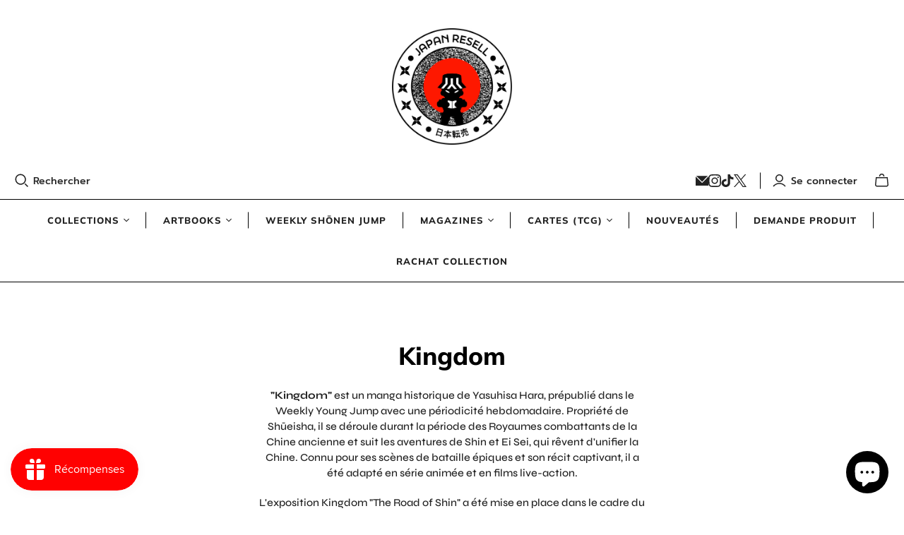

--- FILE ---
content_type: text/html; charset=utf-8
request_url: https://japanresell.fr/collections/kingdom
body_size: 60419
content:
<!DOCTYPE html>
<html class="no-js no-touch" lang="fr">
<head>
  <meta charset="utf-8">
  <meta http-equiv="X-UA-Compatible" content="IE=edge,chrome=1">
  <meta name="viewport" content="width=device-width,initial-scale=1">

  <!-- Preconnect Domains -->
  <link rel="preconnect" href="https://cdn.shopify.com" crossorigin>
  <link rel="preconnect" href="https://fonts.shopify.com" crossorigin>
  <link rel="preconnect" href="https://monorail-edge.shopifysvc.com">

  <!-- Preload Assets -->
  <link rel="preload" href="//japanresell.fr/cdn/shop/t/21/assets/theme.css?v=37662350516222132441767069074" as="style">
  <link rel="preload" href="//japanresell.fr/cdn/shop/t/21/assets/atlantic.js?v=171901838290610458051767019316" as="script">
  <link rel="preload" href="//japanresell.fr/cdn/shop/t/21/assets/plugins.js?v=79646608729114258551767019267" as="script">
  <link rel="preload" href="//japanresell.fr/cdn/shopifycloud/storefront/assets/themes_support/api.jquery-7ab1a3a4.js" as="script">
  <link rel="preload" href="//japanresell.fr/cdn/shop/t/21/assets/atlantic-icons.woff?v=75156632991815219611767019259" as="font" type="font/woff" crossorigin>

  

  

  <title>Kingdom Exhibition The Road of Shin&ndash; JapanResell
</title>

  
    <meta name="description" content="⚔️ Plongez dans l’ère des Royaumes Combattants avec les produits issus de Kingdom Exhibition – The Road of Shin : illustrations &amp; dioramas.">
  

  
  <link rel="shortcut icon" href="//japanresell.fr/cdn/shop/files/400x200_32x32.png?v=1687962995" type="image/png">


  
    <link rel="canonical" href="https://japanresell.fr/collections/kingdom" />
  
<script async crossorigin fetchpriority="high" src="/cdn/shopifycloud/importmap-polyfill/es-modules-shim.2.4.0.js"></script>
<script type="importmap">
{
  "imports": {
    "element.base-media": "//japanresell.fr/cdn/shop/t/21/assets/element.base-media.js?v=61305152781971747521767019253",
    "element.image.parallax": "//japanresell.fr/cdn/shop/t/21/assets/element.image.parallax.js?v=59188309605188605141767019303",
    "element.model": "//japanresell.fr/cdn/shop/t/21/assets/element.model.js?v=104979259955732717291767019246",
    "element.quantity-selector": "//japanresell.fr/cdn/shop/t/21/assets/element.quantity-selector.js?v=68208048201360514121767019288",
    "element.text.rte": "//japanresell.fr/cdn/shop/t/21/assets/element.text.rte.js?v=28194737298593644281767019286",
    "element.video": "//japanresell.fr/cdn/shop/t/21/assets/element.video.js?v=110560105447302630031767019272",
    "is-land": "//japanresell.fr/cdn/shop/t/21/assets/is-land.min.js?v=92343381495565747271767019291",
    "jquery.cart": "//japanresell.fr/cdn/shop/t/21/assets/jquery.cart.min.js?v=42179439857059044121767019292",
    "plugins": "//japanresell.fr/cdn/shop/t/21/assets/plugins.js?v=79646608729114258551767019267",
    "util.misc": "//japanresell.fr/cdn/shop/t/21/assets/util.misc.js?v=117964846174238173191767019289",
    "util.product-loader": "//japanresell.fr/cdn/shop/t/21/assets/util.product-loader.js?v=71947287259713254281767019301",
    "util.resource-loader": "//japanresell.fr/cdn/shop/t/21/assets/util.resource-loader.js?v=81301169148003274841767019273",
    "vendor.in-view": "//japanresell.fr/cdn/shop/t/21/assets/vendor.in-view.js?v=126891093837844970591767019257"
  }
}
</script><script type="module" src="//japanresell.fr/cdn/shop/t/21/assets/is-land.min.js?v=92343381495565747271767019291"></script>
<script>window.performance && window.performance.mark && window.performance.mark('shopify.content_for_header.start');</script><meta name="facebook-domain-verification" content="m78xu9lgrovhhn0jjqt7b9hnxs8usa">
<meta name="google-site-verification" content="iRse6m_s5SDN3kooclOWtKNYffVq_LQ9-Ka8Rx-xib8">
<meta id="shopify-digital-wallet" name="shopify-digital-wallet" content="/54097772741/digital_wallets/dialog">
<meta name="shopify-checkout-api-token" content="5200b8e5977273993c903904c95265fb">
<meta id="in-context-paypal-metadata" data-shop-id="54097772741" data-venmo-supported="false" data-environment="production" data-locale="fr_FR" data-paypal-v4="true" data-currency="EUR">
<link rel="alternate" type="application/atom+xml" title="Feed" href="/collections/kingdom.atom" />
<link rel="alternate" hreflang="x-default" href="https://japanresell.fr/collections/kingdom">
<link rel="alternate" hreflang="fr" href="https://japanresell.fr/collections/kingdom">
<link rel="alternate" hreflang="en" href="https://japanresell.fr/en/collections/kingdom">
<link rel="alternate" hreflang="es" href="https://japanresell.fr/es/collections/kingdom">
<link rel="alternate" hreflang="fr-BL" href="https://japanresell.com/collections/kingdom">
<link rel="alternate" hreflang="en-BL" href="https://japanresell.com/en/collections/kingdom">
<link rel="alternate" hreflang="es-BL" href="https://japanresell.com/es/collections/kingdom">
<link rel="alternate" hreflang="fr-GP" href="https://japanresell.com/collections/kingdom">
<link rel="alternate" hreflang="en-GP" href="https://japanresell.com/en/collections/kingdom">
<link rel="alternate" hreflang="es-GP" href="https://japanresell.com/es/collections/kingdom">
<link rel="alternate" hreflang="fr-MF" href="https://japanresell.com/collections/kingdom">
<link rel="alternate" hreflang="en-MF" href="https://japanresell.com/en/collections/kingdom">
<link rel="alternate" hreflang="es-MF" href="https://japanresell.com/es/collections/kingdom">
<link rel="alternate" hreflang="fr-MQ" href="https://japanresell.com/collections/kingdom">
<link rel="alternate" hreflang="en-MQ" href="https://japanresell.com/en/collections/kingdom">
<link rel="alternate" hreflang="es-MQ" href="https://japanresell.com/es/collections/kingdom">
<link rel="alternate" hreflang="fr-NC" href="https://japanresell.com/collections/kingdom">
<link rel="alternate" hreflang="en-NC" href="https://japanresell.com/en/collections/kingdom">
<link rel="alternate" hreflang="es-NC" href="https://japanresell.com/es/collections/kingdom">
<link rel="alternate" hreflang="fr-PF" href="https://japanresell.com/collections/kingdom">
<link rel="alternate" hreflang="en-PF" href="https://japanresell.com/en/collections/kingdom">
<link rel="alternate" hreflang="es-PF" href="https://japanresell.com/es/collections/kingdom">
<link rel="alternate" hreflang="fr-PM" href="https://japanresell.com/collections/kingdom">
<link rel="alternate" hreflang="en-PM" href="https://japanresell.com/en/collections/kingdom">
<link rel="alternate" hreflang="es-PM" href="https://japanresell.com/es/collections/kingdom">
<link rel="alternate" hreflang="fr-RE" href="https://japanresell.com/collections/kingdom">
<link rel="alternate" hreflang="en-RE" href="https://japanresell.com/en/collections/kingdom">
<link rel="alternate" hreflang="es-RE" href="https://japanresell.com/es/collections/kingdom">
<link rel="alternate" hreflang="fr-TF" href="https://japanresell.com/collections/kingdom">
<link rel="alternate" hreflang="en-TF" href="https://japanresell.com/en/collections/kingdom">
<link rel="alternate" hreflang="es-TF" href="https://japanresell.com/es/collections/kingdom">
<link rel="alternate" hreflang="fr-WF" href="https://japanresell.com/collections/kingdom">
<link rel="alternate" hreflang="en-WF" href="https://japanresell.com/en/collections/kingdom">
<link rel="alternate" hreflang="es-WF" href="https://japanresell.com/es/collections/kingdom">
<link rel="alternate" hreflang="fr-YT" href="https://japanresell.com/collections/kingdom">
<link rel="alternate" hreflang="en-YT" href="https://japanresell.com/en/collections/kingdom">
<link rel="alternate" hreflang="es-YT" href="https://japanresell.com/es/collections/kingdom">
<link rel="alternate" hreflang="fr-US" href="https://japanresell.com/collections/kingdom">
<link rel="alternate" hreflang="en-US" href="https://japanresell.com/en/collections/kingdom">
<link rel="alternate" hreflang="es-US" href="https://japanresell.com/es/collections/kingdom">
<link rel="alternate" hreflang="fr-TH" href="https://japanresell.com/collections/kingdom">
<link rel="alternate" hreflang="en-TH" href="https://japanresell.com/en/collections/kingdom">
<link rel="alternate" hreflang="es-TH" href="https://japanresell.com/es/collections/kingdom">
<link rel="alternate" hreflang="fr-CA" href="https://japanresell.com/collections/kingdom">
<link rel="alternate" hreflang="en-CA" href="https://japanresell.com/en/collections/kingdom">
<link rel="alternate" hreflang="es-CA" href="https://japanresell.com/es/collections/kingdom">
<link rel="alternate" hreflang="fr-AR" href="https://japanresell.com/collections/kingdom">
<link rel="alternate" hreflang="en-AR" href="https://japanresell.com/en/collections/kingdom">
<link rel="alternate" hreflang="es-AR" href="https://japanresell.com/es/collections/kingdom">
<link rel="alternate" hreflang="fr-BR" href="https://japanresell.com/collections/kingdom">
<link rel="alternate" hreflang="en-BR" href="https://japanresell.com/en/collections/kingdom">
<link rel="alternate" hreflang="es-BR" href="https://japanresell.com/es/collections/kingdom">
<link rel="alternate" hreflang="fr-CN" href="https://japanresell.com/collections/kingdom">
<link rel="alternate" hreflang="en-CN" href="https://japanresell.com/en/collections/kingdom">
<link rel="alternate" hreflang="es-CN" href="https://japanresell.com/es/collections/kingdom">
<link rel="alternate" hreflang="fr-DZ" href="https://japanresell.com/collections/kingdom">
<link rel="alternate" hreflang="en-DZ" href="https://japanresell.com/en/collections/kingdom">
<link rel="alternate" hreflang="es-DZ" href="https://japanresell.com/es/collections/kingdom">
<link rel="alternate" hreflang="fr-HK" href="https://japanresell.com/collections/kingdom">
<link rel="alternate" hreflang="en-HK" href="https://japanresell.com/en/collections/kingdom">
<link rel="alternate" hreflang="es-HK" href="https://japanresell.com/es/collections/kingdom">
<link rel="alternate" hreflang="fr-JP" href="https://japanresell.com/collections/kingdom">
<link rel="alternate" hreflang="en-JP" href="https://japanresell.com/en/collections/kingdom">
<link rel="alternate" hreflang="es-JP" href="https://japanresell.com/es/collections/kingdom">
<link rel="alternate" hreflang="fr-MA" href="https://japanresell.com/collections/kingdom">
<link rel="alternate" hreflang="en-MA" href="https://japanresell.com/en/collections/kingdom">
<link rel="alternate" hreflang="es-MA" href="https://japanresell.com/es/collections/kingdom">
<link rel="alternate" hreflang="fr-MX" href="https://japanresell.com/collections/kingdom">
<link rel="alternate" hreflang="en-MX" href="https://japanresell.com/en/collections/kingdom">
<link rel="alternate" hreflang="es-MX" href="https://japanresell.com/es/collections/kingdom">
<link rel="alternate" hreflang="fr-TN" href="https://japanresell.com/collections/kingdom">
<link rel="alternate" hreflang="en-TN" href="https://japanresell.com/en/collections/kingdom">
<link rel="alternate" hreflang="es-TN" href="https://japanresell.com/es/collections/kingdom">
<link rel="alternate" hreflang="fr-CL" href="https://japanresell.com/collections/kingdom">
<link rel="alternate" hreflang="en-CL" href="https://japanresell.com/en/collections/kingdom">
<link rel="alternate" hreflang="es-CL" href="https://japanresell.com/es/collections/kingdom">
<link rel="alternate" hreflang="fr-CO" href="https://japanresell.com/collections/kingdom">
<link rel="alternate" hreflang="en-CO" href="https://japanresell.com/en/collections/kingdom">
<link rel="alternate" hreflang="es-CO" href="https://japanresell.com/es/collections/kingdom">
<link rel="alternate" hreflang="fr-GF" href="https://japanresell.com/collections/kingdom">
<link rel="alternate" hreflang="en-GF" href="https://japanresell.com/en/collections/kingdom">
<link rel="alternate" hreflang="es-GF" href="https://japanresell.com/es/collections/kingdom">
<link rel="alternate" hreflang="fr-SG" href="https://japanresell.com/collections/kingdom">
<link rel="alternate" hreflang="en-SG" href="https://japanresell.com/en/collections/kingdom">
<link rel="alternate" hreflang="es-SG" href="https://japanresell.com/es/collections/kingdom">
<link rel="alternate" type="application/json+oembed" href="https://japanresell.fr/collections/kingdom.oembed">
<script async="async" src="/checkouts/internal/preloads.js?locale=fr-FR"></script>
<link rel="preconnect" href="https://shop.app" crossorigin="anonymous">
<script async="async" src="https://shop.app/checkouts/internal/preloads.js?locale=fr-FR&shop_id=54097772741" crossorigin="anonymous"></script>
<script id="apple-pay-shop-capabilities" type="application/json">{"shopId":54097772741,"countryCode":"FR","currencyCode":"EUR","merchantCapabilities":["supports3DS"],"merchantId":"gid:\/\/shopify\/Shop\/54097772741","merchantName":"JapanResell","requiredBillingContactFields":["postalAddress","email","phone"],"requiredShippingContactFields":["postalAddress","email","phone"],"shippingType":"shipping","supportedNetworks":["visa","masterCard","amex","maestro"],"total":{"type":"pending","label":"JapanResell","amount":"1.00"},"shopifyPaymentsEnabled":true,"supportsSubscriptions":true}</script>
<script id="shopify-features" type="application/json">{"accessToken":"5200b8e5977273993c903904c95265fb","betas":["rich-media-storefront-analytics"],"domain":"japanresell.fr","predictiveSearch":true,"shopId":54097772741,"locale":"fr"}</script>
<script>var Shopify = Shopify || {};
Shopify.shop = "japanresell.myshopify.com";
Shopify.locale = "fr";
Shopify.currency = {"active":"EUR","rate":"1.0"};
Shopify.country = "FR";
Shopify.theme = {"name":"19.1.1","id":182677111118,"schema_name":"Atlantic","schema_version":"19.1.1","theme_store_id":566,"role":"main"};
Shopify.theme.handle = "null";
Shopify.theme.style = {"id":null,"handle":null};
Shopify.cdnHost = "japanresell.fr/cdn";
Shopify.routes = Shopify.routes || {};
Shopify.routes.root = "/";</script>
<script type="module">!function(o){(o.Shopify=o.Shopify||{}).modules=!0}(window);</script>
<script>!function(o){function n(){var o=[];function n(){o.push(Array.prototype.slice.apply(arguments))}return n.q=o,n}var t=o.Shopify=o.Shopify||{};t.loadFeatures=n(),t.autoloadFeatures=n()}(window);</script>
<script>
  window.ShopifyPay = window.ShopifyPay || {};
  window.ShopifyPay.apiHost = "shop.app\/pay";
  window.ShopifyPay.redirectState = null;
</script>
<script id="shop-js-analytics" type="application/json">{"pageType":"collection"}</script>
<script defer="defer" async type="module" src="//japanresell.fr/cdn/shopifycloud/shop-js/modules/v2/client.init-shop-cart-sync_C7zOiP7n.fr.esm.js"></script>
<script defer="defer" async type="module" src="//japanresell.fr/cdn/shopifycloud/shop-js/modules/v2/chunk.common_CSlijhlg.esm.js"></script>
<script type="module">
  await import("//japanresell.fr/cdn/shopifycloud/shop-js/modules/v2/client.init-shop-cart-sync_C7zOiP7n.fr.esm.js");
await import("//japanresell.fr/cdn/shopifycloud/shop-js/modules/v2/chunk.common_CSlijhlg.esm.js");

  window.Shopify.SignInWithShop?.initShopCartSync?.({"fedCMEnabled":true,"windoidEnabled":true});

</script>
<script>
  window.Shopify = window.Shopify || {};
  if (!window.Shopify.featureAssets) window.Shopify.featureAssets = {};
  window.Shopify.featureAssets['shop-js'] = {"shop-cart-sync":["modules/v2/client.shop-cart-sync_BnBFXf0_.fr.esm.js","modules/v2/chunk.common_CSlijhlg.esm.js"],"init-fed-cm":["modules/v2/client.init-fed-cm_CSbHcSLQ.fr.esm.js","modules/v2/chunk.common_CSlijhlg.esm.js"],"shop-button":["modules/v2/client.shop-button_DLUKcBRB.fr.esm.js","modules/v2/chunk.common_CSlijhlg.esm.js"],"shop-cash-offers":["modules/v2/client.shop-cash-offers_Cua9cdqh.fr.esm.js","modules/v2/chunk.common_CSlijhlg.esm.js","modules/v2/chunk.modal_C0-OIa6B.esm.js"],"init-windoid":["modules/v2/client.init-windoid_BO2kqg2i.fr.esm.js","modules/v2/chunk.common_CSlijhlg.esm.js"],"init-shop-email-lookup-coordinator":["modules/v2/client.init-shop-email-lookup-coordinator_DcBZTVqR.fr.esm.js","modules/v2/chunk.common_CSlijhlg.esm.js"],"shop-toast-manager":["modules/v2/client.shop-toast-manager_CqHEw2nM.fr.esm.js","modules/v2/chunk.common_CSlijhlg.esm.js"],"shop-login-button":["modules/v2/client.shop-login-button_BQtEoURe.fr.esm.js","modules/v2/chunk.common_CSlijhlg.esm.js","modules/v2/chunk.modal_C0-OIa6B.esm.js"],"avatar":["modules/v2/client.avatar_BTnouDA3.fr.esm.js"],"pay-button":["modules/v2/client.pay-button_DUwpSVMx.fr.esm.js","modules/v2/chunk.common_CSlijhlg.esm.js"],"init-shop-cart-sync":["modules/v2/client.init-shop-cart-sync_C7zOiP7n.fr.esm.js","modules/v2/chunk.common_CSlijhlg.esm.js"],"init-customer-accounts":["modules/v2/client.init-customer-accounts_B0gbzGDF.fr.esm.js","modules/v2/client.shop-login-button_BQtEoURe.fr.esm.js","modules/v2/chunk.common_CSlijhlg.esm.js","modules/v2/chunk.modal_C0-OIa6B.esm.js"],"init-shop-for-new-customer-accounts":["modules/v2/client.init-shop-for-new-customer-accounts_C1ax6gR3.fr.esm.js","modules/v2/client.shop-login-button_BQtEoURe.fr.esm.js","modules/v2/chunk.common_CSlijhlg.esm.js","modules/v2/chunk.modal_C0-OIa6B.esm.js"],"init-customer-accounts-sign-up":["modules/v2/client.init-customer-accounts-sign-up_Dx4tXqtI.fr.esm.js","modules/v2/client.shop-login-button_BQtEoURe.fr.esm.js","modules/v2/chunk.common_CSlijhlg.esm.js","modules/v2/chunk.modal_C0-OIa6B.esm.js"],"checkout-modal":["modules/v2/client.checkout-modal_BZLk86_8.fr.esm.js","modules/v2/chunk.common_CSlijhlg.esm.js","modules/v2/chunk.modal_C0-OIa6B.esm.js"],"shop-follow-button":["modules/v2/client.shop-follow-button_YGA9KtE6.fr.esm.js","modules/v2/chunk.common_CSlijhlg.esm.js","modules/v2/chunk.modal_C0-OIa6B.esm.js"],"lead-capture":["modules/v2/client.lead-capture_BKsxsIKj.fr.esm.js","modules/v2/chunk.common_CSlijhlg.esm.js","modules/v2/chunk.modal_C0-OIa6B.esm.js"],"shop-login":["modules/v2/client.shop-login_s6dWeBr2.fr.esm.js","modules/v2/chunk.common_CSlijhlg.esm.js","modules/v2/chunk.modal_C0-OIa6B.esm.js"],"payment-terms":["modules/v2/client.payment-terms_CTuGCy7C.fr.esm.js","modules/v2/chunk.common_CSlijhlg.esm.js","modules/v2/chunk.modal_C0-OIa6B.esm.js"]};
</script>
<script>(function() {
  var isLoaded = false;
  function asyncLoad() {
    if (isLoaded) return;
    isLoaded = true;
    var urls = ["https:\/\/servicepoints.sendcloud.sc\/shops\/shopify\/embed\/f5c9241c-29fa-4218-9c98-ae6d33c3bf30.js?shop=japanresell.myshopify.com","https:\/\/ecommplugins-scripts.trustpilot.com\/v2.1\/js\/header.min.js?settings=eyJrZXkiOiJwcUJvYUMwSHo4enNWUk00IiwicyI6Im5vbmUifQ==\u0026v=2.5\u0026shop=japanresell.myshopify.com","https:\/\/ecommplugins-trustboxsettings.trustpilot.com\/japanresell.myshopify.com.js?settings=1734437679461\u0026shop=japanresell.myshopify.com","https:\/\/widget.trustpilot.com\/bootstrap\/v5\/tp.widget.sync.bootstrap.min.js?shop=japanresell.myshopify.com","https:\/\/d1639lhkj5l89m.cloudfront.net\/js\/storefront\/uppromote.js?shop=japanresell.myshopify.com"];
    for (var i = 0; i < urls.length; i++) {
      var s = document.createElement('script');
      s.type = 'text/javascript';
      s.async = true;
      s.src = urls[i];
      var x = document.getElementsByTagName('script')[0];
      x.parentNode.insertBefore(s, x);
    }
  };
  if(window.attachEvent) {
    window.attachEvent('onload', asyncLoad);
  } else {
    window.addEventListener('load', asyncLoad, false);
  }
})();</script>
<script id="__st">var __st={"a":54097772741,"offset":3600,"reqid":"0c4da4d9-3d12-44a6-907e-300be2a0d0b3-1768530205","pageurl":"japanresell.fr\/collections\/kingdom","u":"91dc43a8d66f","p":"collection","rtyp":"collection","rid":260750999749};</script>
<script>window.ShopifyPaypalV4VisibilityTracking = true;</script>
<script id="captcha-bootstrap">!function(){'use strict';const t='contact',e='account',n='new_comment',o=[[t,t],['blogs',n],['comments',n],[t,'customer']],c=[[e,'customer_login'],[e,'guest_login'],[e,'recover_customer_password'],[e,'create_customer']],r=t=>t.map((([t,e])=>`form[action*='/${t}']:not([data-nocaptcha='true']) input[name='form_type'][value='${e}']`)).join(','),a=t=>()=>t?[...document.querySelectorAll(t)].map((t=>t.form)):[];function s(){const t=[...o],e=r(t);return a(e)}const i='password',u='form_key',d=['recaptcha-v3-token','g-recaptcha-response','h-captcha-response',i],f=()=>{try{return window.sessionStorage}catch{return}},m='__shopify_v',_=t=>t.elements[u];function p(t,e,n=!1){try{const o=window.sessionStorage,c=JSON.parse(o.getItem(e)),{data:r}=function(t){const{data:e,action:n}=t;return t[m]||n?{data:e,action:n}:{data:t,action:n}}(c);for(const[e,n]of Object.entries(r))t.elements[e]&&(t.elements[e].value=n);n&&o.removeItem(e)}catch(o){console.error('form repopulation failed',{error:o})}}const l='form_type',E='cptcha';function T(t){t.dataset[E]=!0}const w=window,h=w.document,L='Shopify',v='ce_forms',y='captcha';let A=!1;((t,e)=>{const n=(g='f06e6c50-85a8-45c8-87d0-21a2b65856fe',I='https://cdn.shopify.com/shopifycloud/storefront-forms-hcaptcha/ce_storefront_forms_captcha_hcaptcha.v1.5.2.iife.js',D={infoText:'Protégé par hCaptcha',privacyText:'Confidentialité',termsText:'Conditions'},(t,e,n)=>{const o=w[L][v],c=o.bindForm;if(c)return c(t,g,e,D).then(n);var r;o.q.push([[t,g,e,D],n]),r=I,A||(h.body.append(Object.assign(h.createElement('script'),{id:'captcha-provider',async:!0,src:r})),A=!0)});var g,I,D;w[L]=w[L]||{},w[L][v]=w[L][v]||{},w[L][v].q=[],w[L][y]=w[L][y]||{},w[L][y].protect=function(t,e){n(t,void 0,e),T(t)},Object.freeze(w[L][y]),function(t,e,n,w,h,L){const[v,y,A,g]=function(t,e,n){const i=e?o:[],u=t?c:[],d=[...i,...u],f=r(d),m=r(i),_=r(d.filter((([t,e])=>n.includes(e))));return[a(f),a(m),a(_),s()]}(w,h,L),I=t=>{const e=t.target;return e instanceof HTMLFormElement?e:e&&e.form},D=t=>v().includes(t);t.addEventListener('submit',(t=>{const e=I(t);if(!e)return;const n=D(e)&&!e.dataset.hcaptchaBound&&!e.dataset.recaptchaBound,o=_(e),c=g().includes(e)&&(!o||!o.value);(n||c)&&t.preventDefault(),c&&!n&&(function(t){try{if(!f())return;!function(t){const e=f();if(!e)return;const n=_(t);if(!n)return;const o=n.value;o&&e.removeItem(o)}(t);const e=Array.from(Array(32),(()=>Math.random().toString(36)[2])).join('');!function(t,e){_(t)||t.append(Object.assign(document.createElement('input'),{type:'hidden',name:u})),t.elements[u].value=e}(t,e),function(t,e){const n=f();if(!n)return;const o=[...t.querySelectorAll(`input[type='${i}']`)].map((({name:t})=>t)),c=[...d,...o],r={};for(const[a,s]of new FormData(t).entries())c.includes(a)||(r[a]=s);n.setItem(e,JSON.stringify({[m]:1,action:t.action,data:r}))}(t,e)}catch(e){console.error('failed to persist form',e)}}(e),e.submit())}));const S=(t,e)=>{t&&!t.dataset[E]&&(n(t,e.some((e=>e===t))),T(t))};for(const o of['focusin','change'])t.addEventListener(o,(t=>{const e=I(t);D(e)&&S(e,y())}));const B=e.get('form_key'),M=e.get(l),P=B&&M;t.addEventListener('DOMContentLoaded',(()=>{const t=y();if(P)for(const e of t)e.elements[l].value===M&&p(e,B);[...new Set([...A(),...v().filter((t=>'true'===t.dataset.shopifyCaptcha))])].forEach((e=>S(e,t)))}))}(h,new URLSearchParams(w.location.search),n,t,e,['guest_login'])})(!0,!0)}();</script>
<script integrity="sha256-4kQ18oKyAcykRKYeNunJcIwy7WH5gtpwJnB7kiuLZ1E=" data-source-attribution="shopify.loadfeatures" defer="defer" src="//japanresell.fr/cdn/shopifycloud/storefront/assets/storefront/load_feature-a0a9edcb.js" crossorigin="anonymous"></script>
<script crossorigin="anonymous" defer="defer" src="//japanresell.fr/cdn/shopifycloud/storefront/assets/shopify_pay/storefront-65b4c6d7.js?v=20250812"></script>
<script data-source-attribution="shopify.dynamic_checkout.dynamic.init">var Shopify=Shopify||{};Shopify.PaymentButton=Shopify.PaymentButton||{isStorefrontPortableWallets:!0,init:function(){window.Shopify.PaymentButton.init=function(){};var t=document.createElement("script");t.src="https://japanresell.fr/cdn/shopifycloud/portable-wallets/latest/portable-wallets.fr.js",t.type="module",document.head.appendChild(t)}};
</script>
<script data-source-attribution="shopify.dynamic_checkout.buyer_consent">
  function portableWalletsHideBuyerConsent(e){var t=document.getElementById("shopify-buyer-consent"),n=document.getElementById("shopify-subscription-policy-button");t&&n&&(t.classList.add("hidden"),t.setAttribute("aria-hidden","true"),n.removeEventListener("click",e))}function portableWalletsShowBuyerConsent(e){var t=document.getElementById("shopify-buyer-consent"),n=document.getElementById("shopify-subscription-policy-button");t&&n&&(t.classList.remove("hidden"),t.removeAttribute("aria-hidden"),n.addEventListener("click",e))}window.Shopify?.PaymentButton&&(window.Shopify.PaymentButton.hideBuyerConsent=portableWalletsHideBuyerConsent,window.Shopify.PaymentButton.showBuyerConsent=portableWalletsShowBuyerConsent);
</script>
<script data-source-attribution="shopify.dynamic_checkout.cart.bootstrap">document.addEventListener("DOMContentLoaded",(function(){function t(){return document.querySelector("shopify-accelerated-checkout-cart, shopify-accelerated-checkout")}if(t())Shopify.PaymentButton.init();else{new MutationObserver((function(e,n){t()&&(Shopify.PaymentButton.init(),n.disconnect())})).observe(document.body,{childList:!0,subtree:!0})}}));
</script>
<script id='scb4127' type='text/javascript' async='' src='https://japanresell.fr/cdn/shopifycloud/privacy-banner/storefront-banner.js'></script><link id="shopify-accelerated-checkout-styles" rel="stylesheet" media="screen" href="https://japanresell.fr/cdn/shopifycloud/portable-wallets/latest/accelerated-checkout-backwards-compat.css" crossorigin="anonymous">
<style id="shopify-accelerated-checkout-cart">
        #shopify-buyer-consent {
  margin-top: 1em;
  display: inline-block;
  width: 100%;
}

#shopify-buyer-consent.hidden {
  display: none;
}

#shopify-subscription-policy-button {
  background: none;
  border: none;
  padding: 0;
  text-decoration: underline;
  font-size: inherit;
  cursor: pointer;
}

#shopify-subscription-policy-button::before {
  box-shadow: none;
}

      </style>

<script>window.performance && window.performance.mark && window.performance.mark('shopify.content_for_header.end');</script>

  <style>
    :root {
      /* ------------------------------------------------------------
        Typography
      ------------------------------------------------------------ */

      /* Body */
      --element-text-font-family--body: Syne, sans-serif;
      --element-text-font-weight--body: 500;
      --element-text-font-size--rte-body: 15px;


      /* Headings */
      --element-text-font-family--heading: Muli, sans-serif;
      --element-text-font-weight--heading: 800;
      --element-text-letter-spacing--heading: 0px;
      --element-text-text-transform--heading: none;

      --element-text-font-size--heading-xl: 32px;
      --element-text-font-size--heading-lg: 28px;
      --element-text-font-size--heading-md: 24px;
      --element-text-font-size--heading-sm: 20px;
      --element-text-font-size--heading-xs: 18px;

      /* Buttons */
      --element-button-font-family: Muli;
      --element-button-font-size: 13px;
      --element-button-letter-spacing: 0px;
      --element-button-radius: 0px;

      /* ------------------------------------------------------------
        Colors
      ------------------------------------------------------------ */
      --color-primary: #222222; 
      --color-secondary: white;
      --root-color-primary: #222222; 
      --root-color-secondary: white;
      --element-text-color: #222222;

      --element-button-color-primary: #222222;
      --element-button-color-secondary: #fff;

      --element-swatch-radius: 0;

      --color-sale-tag-text: white;
      --color-sale-tag: #222222;
    }

    /* Override Shopify Payment Button styles */
    .shopify-payment-button .shopify-payment-button__button--unbranded,
    .shopify-payment-button .shopify-payment-button__button {
      --element-text-line-height--body-md: 1;
      font-family: var(--element-button-font-family) !important;
      letter-spacing: var(--element-button-letter-spacing) !important;
      box-shadow: none;
    }

    .add-to-cart-button{
      --element-button-padding-inline: var(--size-6);
      --element-text-line-height--body-md: 1;
    }

    .add-to-cart-button .element-text{
      text-transform: uppercase;
    }

    .element-button--inverted.add-to-cart-button:hover{
      background-color: #dedede;
    }
    
    label:not(.disabled) .variant-option-value-name-selected {
      background-color: var(--element-button-color-primary);
      color: var(--element-button-color-secondary);
    }

    label:not(.disabled) .variant-option-value-name {
      background-color: white;
      color: #222222;
      box-shadow: inset 0 0 0 1px #dddddd;
    }

    .element-badge--sale .element-text{
      color: var(--color-sale-tag-text);
    }

    .overlay-lightbox__overlay {
      z-index: 10000;
     }

    .element-text--rte ul {
      padding-left: 20px;
      list-style-type: disc;
      margin: 0 0 20px;
    }

    .element-text--rte table {
      display: block;
      width: fit-content;
      max-width: 100%;
      height: auto;
      margin: 30px 0;
      overflow-x: auto;
      white-space: nowrap;
      border: 1px solid #dddddd;
    }

    .element-text--rte > table:first-child {
      margin-top: 0;
    }

    .element-text--rte table td,
    .element-text--rte table th {
      padding: 18px 20px;
      border: 1px solid #dddddd;
    }

    .element-text--rte table thead td,
    .element-text--rte table thead th {
      background-color: #f7f7f7;
    }
  </style>

  
  















<meta property="og:site_name" content="JapanResell">
<meta property="og:url" content="https://japanresell.fr/collections/kingdom">
<meta property="og:title" content="Kingdom Exhibition The Road of Shin">
<meta property="og:type" content="website">
<meta property="og:description" content="⚔️ Plongez dans l’ère des Royaumes Combattants avec les produits issus de Kingdom Exhibition – The Road of Shin : illustrations &amp; dioramas.">




    
    
    

    
    
    <meta
      property="og:image"
      content="https://japanresell.fr/cdn/shop/files/400x400px_56c3e430-16ae-420d-b41d-cf448c7a83a2_1200x1167.jpg?v=1688145577"
    />
    <meta
      property="og:image:secure_url"
      content="https://japanresell.fr/cdn/shop/files/400x400px_56c3e430-16ae-420d-b41d-cf448c7a83a2_1200x1167.jpg?v=1688145577"
    />
    <meta property="og:image:width" content="1200" />
    <meta property="og:image:height" content="1167" />
    
    
    <meta property="og:image:alt" content="Social media image" />
  









  <meta name="twitter:site" content="@JapanResell">








<meta name="twitter:title" content="Kingdom Exhibition The Road of Shin">
<meta name="twitter:description" content="⚔️ Plongez dans l’ère des Royaumes Combattants avec les produits issus de Kingdom Exhibition – The Road of Shin : illustrations &amp; dioramas.">


    
    
    
      
      
      <meta name="twitter:card" content="summary_large_image">
    
    
    <meta
      property="twitter:image"
      content="https://japanresell.fr/cdn/shop/files/400x400px_56c3e430-16ae-420d-b41d-cf448c7a83a2_1200x600_crop_center.jpg?v=1688145577"
    />
    <meta property="twitter:image:width" content="1200" />
    <meta property="twitter:image:height" content="600" />
    
    
    <meta property="twitter:image:alt" content="Social media image" />
  



  <script>
    document.documentElement.className=document.documentElement.className.replace(/\bno-js\b/,'js');
    if(window.Shopify&&window.Shopify.designMode)document.documentElement.className+=' in-theme-editor';
    if(('ontouchstart' in window)||window.DocumentTouch&&document instanceof DocumentTouch)document.documentElement.className=document.documentElement.className.replace(/\bno-touch\b/,'has-touch');
  </script>

  <!-- Theme CSS -->
  <link rel="stylesheet" href="//japanresell.fr/cdn/shop/t/21/assets/theme.css?v=37662350516222132441767069074">

  <!-- Store object -->
  
  <script>
    window.Theme = {};
    Theme.version = "19.1.1";
    Theme.name = 'Atlantic';
    Theme.products = new Array();
    Theme.shippingCalcErrorMessage = "Error: Code postal --error_message--";
    Theme.shippingCalcMultiRates = "Nous avons trouvé --number_of_rates-- taux d'expédition disponibles pour --address--, à partir de --rate--.";
    Theme.shippingCalcOneRate = "Nous avons trouvé un taux d&#39;expédition disponible pour --address--.";
    Theme.shippingCalcNoRates = "Navrés, nous ne livrons pas vers cette destination.";
    Theme.shippingCalcRateValues = "--rate_title-- à --rate--";
    Theme.userLoggedIn = false;
    Theme.userAddress = '';
    Theme.centerHeader = false;
  
    Theme.cartItemsOne = "Article";
    Theme.cartItemsOther = "Articles";
  
    Theme.addToCart = "Ajouter au panier";
    Theme.soldOut = "Épuisé";
    Theme.unavailable = "Indisponible";
    Theme.routes = {
      "root_url": "/",
      "account_url": "/account",
      "account_login_url": "/account/login",
      "account_logout_url": "/account/logout",
      "account_register_url": "/account/register",
      "account_addresses_url": "/account/addresses",
      "collections_url": "/collections",
      "all_products_collection_url": "/collections/all",
      "search_url": "/search",
      "cart_url": "/cart",
      "cart_add_url": "/cart/add",
      "cart_change_url": "/cart/change",
      "cart_clear_url": "/cart/clear",
      "product_recommendations_url": "/recommendations/products",
      "predictive_search_url": "/search/suggest",
    };
  </script>
  

<!-- BEGIN app block: shopify://apps/judge-me-reviews/blocks/judgeme_core/61ccd3b1-a9f2-4160-9fe9-4fec8413e5d8 --><!-- Start of Judge.me Core -->






<link rel="dns-prefetch" href="https://cdnwidget.judge.me">
<link rel="dns-prefetch" href="https://cdn.judge.me">
<link rel="dns-prefetch" href="https://cdn1.judge.me">
<link rel="dns-prefetch" href="https://api.judge.me">

<script data-cfasync='false' class='jdgm-settings-script'>window.jdgmSettings={"pagination":5,"disable_web_reviews":false,"badge_no_review_text":"Aucun avis","badge_n_reviews_text":"{{ n }} avis","badge_star_color":"#191817","hide_badge_preview_if_no_reviews":true,"badge_hide_text":false,"enforce_center_preview_badge":false,"widget_title":"Avis Clients","widget_open_form_text":"Écrire un avis","widget_close_form_text":"Annuler l'avis","widget_refresh_page_text":"Actualiser la page","widget_summary_text":"Basé sur {{ number_of_reviews }} avis","widget_no_review_text":"Soyez le premier à écrire un avis","widget_name_field_text":"Nom d'affichage","widget_verified_name_field_text":"Nom vérifié (public)","widget_name_placeholder_text":"Nom d'affichage","widget_required_field_error_text":"Ce champ est obligatoire.","widget_email_field_text":"Adresse email","widget_verified_email_field_text":"Email vérifié (privé, ne peut pas être modifié)","widget_email_placeholder_text":"Votre adresse email","widget_email_field_error_text":"Veuillez entrer une adresse email valide.","widget_rating_field_text":"Évaluation","widget_review_title_field_text":"Titre de l'avis","widget_review_title_placeholder_text":"Donnez un titre à votre avis","widget_review_body_field_text":"Contenu de l'avis","widget_review_body_placeholder_text":"Commencez à écrire ici...","widget_pictures_field_text":"Photo/Vidéo (facultatif)","widget_submit_review_text":"Soumettre l'avis","widget_submit_verified_review_text":"Soumettre un avis vérifié","widget_submit_success_msg_with_auto_publish":"Merci ! Veuillez actualiser la page dans quelques instants pour voir votre avis. Vous pouvez supprimer ou modifier votre avis en vous connectant à \u003ca href='https://judge.me/login' target='_blank' rel='nofollow noopener'\u003eJudge.me\u003c/a\u003e","widget_submit_success_msg_no_auto_publish":"Merci ! Votre avis sera publié dès qu'il sera approuvé par l'administrateur de la boutique. Vous pouvez supprimer ou modifier votre avis en vous connectant à \u003ca href='https://judge.me/login' target='_blank' rel='nofollow noopener'\u003eJudge.me\u003c/a\u003e","widget_show_default_reviews_out_of_total_text":"Affichage de {{ n_reviews_shown }} sur {{ n_reviews }} avis.","widget_show_all_link_text":"Tout afficher","widget_show_less_link_text":"Afficher moins","widget_author_said_text":"{{ reviewer_name }} a dit :","widget_days_text":"il y a {{ n }} jour/jours","widget_weeks_text":"il y a {{ n }} semaine/semaines","widget_months_text":"il y a {{ n }} mois","widget_years_text":"il y a {{ n }} an/ans","widget_yesterday_text":"Hier","widget_today_text":"Aujourd'hui","widget_replied_text":"\u003e\u003e {{ shop_name }} a répondu :","widget_read_more_text":"Lire plus","widget_reviewer_name_as_initial":"","widget_rating_filter_color":"#fb290a","widget_rating_filter_see_all_text":"Voir tous les avis","widget_sorting_most_recent_text":"Plus récents","widget_sorting_highest_rating_text":"Meilleures notes","widget_sorting_lowest_rating_text":"Notes les plus basses","widget_sorting_with_pictures_text":"Uniquement les photos","widget_sorting_most_helpful_text":"Plus utiles","widget_open_question_form_text":"Poser une question","widget_reviews_subtab_text":"Avis","widget_questions_subtab_text":"Questions","widget_question_label_text":"Question","widget_answer_label_text":"Réponse","widget_question_placeholder_text":"Écrivez votre question ici","widget_submit_question_text":"Soumettre la question","widget_question_submit_success_text":"Merci pour votre question ! Nous vous notifierons dès qu'elle aura une réponse.","widget_star_color":"#191817","verified_badge_text":"Vérifié","verified_badge_bg_color":"","verified_badge_text_color":"","verified_badge_placement":"left-of-reviewer-name","widget_review_max_height":"","widget_hide_border":false,"widget_social_share":true,"widget_thumb":false,"widget_review_location_show":false,"widget_location_format":"country_iso_code","all_reviews_include_out_of_store_products":true,"all_reviews_out_of_store_text":"(hors boutique)","all_reviews_pagination":100,"all_reviews_product_name_prefix_text":"à propos de","enable_review_pictures":true,"enable_question_anwser":false,"widget_theme":"","review_date_format":"dd/mm/yyyy","default_sort_method":"most-recent","widget_product_reviews_subtab_text":"Avis Produits","widget_shop_reviews_subtab_text":"Avis Boutique","widget_other_products_reviews_text":"Avis pour d'autres produits","widget_store_reviews_subtab_text":"Avis de la boutique","widget_no_store_reviews_text":"Cette boutique n'a pas encore reçu d'avis","widget_web_restriction_product_reviews_text":"Ce produit n'a pas encore reçu d'avis","widget_no_items_text":"Aucun élément trouvé","widget_show_more_text":"Afficher plus","widget_write_a_store_review_text":"Écrire un avis sur la boutique","widget_other_languages_heading":"Avis dans d'autres langues","widget_translate_review_text":"Traduire l'avis en {{ language }}","widget_translating_review_text":"Traduction en cours...","widget_show_original_translation_text":"Afficher l'original ({{ language }})","widget_translate_review_failed_text":"Impossible de traduire cet avis.","widget_translate_review_retry_text":"Réessayer","widget_translate_review_try_again_later_text":"Réessayez plus tard","show_product_url_for_grouped_product":false,"widget_sorting_pictures_first_text":"Photos en premier","show_pictures_on_all_rev_page_mobile":false,"show_pictures_on_all_rev_page_desktop":false,"floating_tab_hide_mobile_install_preference":false,"floating_tab_button_name":"★ Avis","floating_tab_title":"Laissons nos clients parler pour nous","floating_tab_button_color":"","floating_tab_button_background_color":"","floating_tab_url":"","floating_tab_url_enabled":false,"floating_tab_tab_style":"text","all_reviews_text_badge_text":"Les clients nous notent {{ shop.metafields.judgeme.all_reviews_rating | round: 1 }}/5 basé sur {{ shop.metafields.judgeme.all_reviews_count }} avis.","all_reviews_text_badge_text_branded_style":"{{ shop.metafields.judgeme.all_reviews_rating | round: 1 }} sur 5 étoiles basé sur {{ shop.metafields.judgeme.all_reviews_count }} avis","is_all_reviews_text_badge_a_link":false,"show_stars_for_all_reviews_text_badge":false,"all_reviews_text_badge_url":"","all_reviews_text_style":"text","all_reviews_text_color_style":"judgeme_brand_color","all_reviews_text_color":"#108474","all_reviews_text_show_jm_brand":true,"featured_carousel_show_header":true,"featured_carousel_title":"Laissons nos clients parler pour nous","testimonials_carousel_title":"Les clients nous disent","videos_carousel_title":"Histoire de clients réels","cards_carousel_title":"Les clients nous disent","featured_carousel_count_text":"sur {{ n }} avis","featured_carousel_add_link_to_all_reviews_page":false,"featured_carousel_url":"","featured_carousel_show_images":true,"featured_carousel_autoslide_interval":5,"featured_carousel_arrows_on_the_sides":false,"featured_carousel_height":250,"featured_carousel_width":80,"featured_carousel_image_size":0,"featured_carousel_image_height":250,"featured_carousel_arrow_color":"#eeeeee","verified_count_badge_style":"vintage","verified_count_badge_orientation":"horizontal","verified_count_badge_color_style":"judgeme_brand_color","verified_count_badge_color":"#108474","is_verified_count_badge_a_link":false,"verified_count_badge_url":"","verified_count_badge_show_jm_brand":true,"widget_rating_preset_default":5,"widget_first_sub_tab":"product-reviews","widget_show_histogram":true,"widget_histogram_use_custom_color":true,"widget_pagination_use_custom_color":false,"widget_star_use_custom_color":true,"widget_verified_badge_use_custom_color":false,"widget_write_review_use_custom_color":false,"picture_reminder_submit_button":"Upload Pictures","enable_review_videos":false,"mute_video_by_default":false,"widget_sorting_videos_first_text":"Vidéos en premier","widget_review_pending_text":"En attente","featured_carousel_items_for_large_screen":3,"social_share_options_order":"Facebook,Twitter","remove_microdata_snippet":true,"disable_json_ld":false,"enable_json_ld_products":false,"preview_badge_show_question_text":false,"preview_badge_no_question_text":"Aucune question","preview_badge_n_question_text":"{{ number_of_questions }} question/questions","qa_badge_show_icon":false,"qa_badge_position":"same-row","remove_judgeme_branding":true,"widget_add_search_bar":false,"widget_search_bar_placeholder":"Recherche","widget_sorting_verified_only_text":"Vérifiés uniquement","featured_carousel_theme":"default","featured_carousel_show_rating":true,"featured_carousel_show_title":true,"featured_carousel_show_body":true,"featured_carousel_show_date":false,"featured_carousel_show_reviewer":true,"featured_carousel_show_product":false,"featured_carousel_header_background_color":"#108474","featured_carousel_header_text_color":"#ffffff","featured_carousel_name_product_separator":"reviewed","featured_carousel_full_star_background":"#108474","featured_carousel_empty_star_background":"#dadada","featured_carousel_vertical_theme_background":"#f9fafb","featured_carousel_verified_badge_enable":false,"featured_carousel_verified_badge_color":"#108474","featured_carousel_border_style":"round","featured_carousel_review_line_length_limit":3,"featured_carousel_more_reviews_button_text":"Lire plus d'avis","featured_carousel_view_product_button_text":"Voir le produit","all_reviews_page_load_reviews_on":"scroll","all_reviews_page_load_more_text":"Charger plus d'avis","disable_fb_tab_reviews":false,"enable_ajax_cdn_cache":false,"widget_public_name_text":"affiché publiquement comme","default_reviewer_name":"John Smith","default_reviewer_name_has_non_latin":true,"widget_reviewer_anonymous":"Anonyme","medals_widget_title":"Médailles d'avis Judge.me","medals_widget_background_color":"#f9fafb","medals_widget_position":"footer_all_pages","medals_widget_border_color":"#f9fafb","medals_widget_verified_text_position":"left","medals_widget_use_monochromatic_version":false,"medals_widget_elements_color":"#108474","show_reviewer_avatar":true,"widget_invalid_yt_video_url_error_text":"Pas une URL de vidéo YouTube","widget_max_length_field_error_text":"Veuillez ne pas dépasser {0} caractères.","widget_show_country_flag":false,"widget_show_collected_via_shop_app":true,"widget_verified_by_shop_badge_style":"light","widget_verified_by_shop_text":"Vérifié par la boutique","widget_show_photo_gallery":false,"widget_load_with_code_splitting":true,"widget_ugc_install_preference":false,"widget_ugc_title":"Fait par nous, partagé par vous","widget_ugc_subtitle":"Taguez-nous pour voir votre photo mise en avant sur notre page","widget_ugc_arrows_color":"#ffffff","widget_ugc_primary_button_text":"Acheter maintenant","widget_ugc_primary_button_background_color":"#108474","widget_ugc_primary_button_text_color":"#ffffff","widget_ugc_primary_button_border_width":"0","widget_ugc_primary_button_border_style":"none","widget_ugc_primary_button_border_color":"#108474","widget_ugc_primary_button_border_radius":"25","widget_ugc_secondary_button_text":"Charger plus","widget_ugc_secondary_button_background_color":"#ffffff","widget_ugc_secondary_button_text_color":"#108474","widget_ugc_secondary_button_border_width":"2","widget_ugc_secondary_button_border_style":"solid","widget_ugc_secondary_button_border_color":"#108474","widget_ugc_secondary_button_border_radius":"25","widget_ugc_reviews_button_text":"Voir les avis","widget_ugc_reviews_button_background_color":"#ffffff","widget_ugc_reviews_button_text_color":"#108474","widget_ugc_reviews_button_border_width":"2","widget_ugc_reviews_button_border_style":"solid","widget_ugc_reviews_button_border_color":"#108474","widget_ugc_reviews_button_border_radius":"25","widget_ugc_reviews_button_link_to":"judgeme-reviews-page","widget_ugc_show_post_date":true,"widget_ugc_max_width":"800","widget_rating_metafield_value_type":true,"widget_primary_color":"#FF0000","widget_enable_secondary_color":false,"widget_secondary_color":"#edf5f5","widget_summary_average_rating_text":"{{ average_rating }} sur 5","widget_media_grid_title":"Photos \u0026 vidéos clients","widget_media_grid_see_more_text":"Voir plus","widget_round_style":false,"widget_show_product_medals":true,"widget_verified_by_judgeme_text":"Vérifié par Judge.me","widget_show_store_medals":true,"widget_verified_by_judgeme_text_in_store_medals":"Vérifié par Judge.me","widget_media_field_exceed_quantity_message":"Désolé, nous ne pouvons accepter que {{ max_media }} pour un avis.","widget_media_field_exceed_limit_message":"{{ file_name }} est trop volumineux, veuillez sélectionner un {{ media_type }} de moins de {{ size_limit }}MB.","widget_review_submitted_text":"Avis soumis !","widget_question_submitted_text":"Question soumise !","widget_close_form_text_question":"Annuler","widget_write_your_answer_here_text":"Écrivez votre réponse ici","widget_enabled_branded_link":true,"widget_show_collected_by_judgeme":false,"widget_reviewer_name_color":"","widget_write_review_text_color":"","widget_write_review_bg_color":"","widget_collected_by_judgeme_text":"collecté par Judge.me","widget_pagination_type":"standard","widget_load_more_text":"Charger plus","widget_load_more_color":"#108474","widget_full_review_text":"Avis complet","widget_read_more_reviews_text":"Lire plus d'avis","widget_read_questions_text":"Lire les questions","widget_questions_and_answers_text":"Questions \u0026 Réponses","widget_verified_by_text":"Vérifié par","widget_verified_text":"Vérifié","widget_number_of_reviews_text":"{{ number_of_reviews }} avis","widget_back_button_text":"Retour","widget_next_button_text":"Suivant","widget_custom_forms_filter_button":"Filtres","custom_forms_style":"vertical","widget_show_review_information":false,"how_reviews_are_collected":"Comment les avis sont-ils collectés ?","widget_show_review_keywords":false,"widget_gdpr_statement":"Comment nous utilisons vos données : Nous vous contacterons uniquement à propos de l'avis que vous avez laissé, et seulement si nécessaire. En soumettant votre avis, vous acceptez les \u003ca href='https://judge.me/terms' target='_blank' rel='nofollow noopener'\u003econditions\u003c/a\u003e, la \u003ca href='https://judge.me/privacy' target='_blank' rel='nofollow noopener'\u003epolitique de confidentialité\u003c/a\u003e et les \u003ca href='https://judge.me/content-policy' target='_blank' rel='nofollow noopener'\u003epolitiques de contenu\u003c/a\u003e de Judge.me.","widget_multilingual_sorting_enabled":false,"widget_translate_review_content_enabled":false,"widget_translate_review_content_method":"manual","popup_widget_review_selection":"automatically_with_pictures","popup_widget_round_border_style":true,"popup_widget_show_title":true,"popup_widget_show_body":true,"popup_widget_show_reviewer":false,"popup_widget_show_product":true,"popup_widget_show_pictures":true,"popup_widget_use_review_picture":true,"popup_widget_show_on_home_page":true,"popup_widget_show_on_product_page":true,"popup_widget_show_on_collection_page":true,"popup_widget_show_on_cart_page":true,"popup_widget_position":"bottom_left","popup_widget_first_review_delay":5,"popup_widget_duration":5,"popup_widget_interval":5,"popup_widget_review_count":5,"popup_widget_hide_on_mobile":true,"review_snippet_widget_round_border_style":true,"review_snippet_widget_card_color":"#FFFFFF","review_snippet_widget_slider_arrows_background_color":"#FFFFFF","review_snippet_widget_slider_arrows_color":"#000000","review_snippet_widget_star_color":"#108474","show_product_variant":false,"all_reviews_product_variant_label_text":"Variante : ","widget_show_verified_branding":false,"widget_ai_summary_title":"Les clients disent","widget_ai_summary_disclaimer":"Résumé des avis généré par IA basé sur les avis clients récents","widget_show_ai_summary":false,"widget_show_ai_summary_bg":false,"widget_show_review_title_input":true,"redirect_reviewers_invited_via_email":"review_widget","request_store_review_after_product_review":false,"request_review_other_products_in_order":false,"review_form_color_scheme":"default","review_form_corner_style":"square","review_form_star_color":{},"review_form_text_color":"#333333","review_form_background_color":"#ffffff","review_form_field_background_color":"#fafafa","review_form_button_color":{},"review_form_button_text_color":"#ffffff","review_form_modal_overlay_color":"#000000","review_content_screen_title_text":"Comment évalueriez-vous ce produit ?","review_content_introduction_text":"Nous serions ravis que vous partagiez un peu votre expérience.","store_review_form_title_text":"Comment évalueriez-vous cette boutique ?","store_review_form_introduction_text":"Nous serions ravis que vous partagiez un peu votre expérience.","show_review_guidance_text":true,"one_star_review_guidance_text":"Mauvais","five_star_review_guidance_text":"Excellent","customer_information_screen_title_text":"À propos de vous","customer_information_introduction_text":"Veuillez nous en dire plus sur vous.","custom_questions_screen_title_text":"Votre expérience en détail","custom_questions_introduction_text":"Voici quelques questions pour nous aider à mieux comprendre votre expérience.","review_submitted_screen_title_text":"Merci pour votre avis !","review_submitted_screen_thank_you_text":"Nous le traitons et il apparaîtra bientôt dans la boutique.","review_submitted_screen_email_verification_text":"Veuillez confirmer votre email en cliquant sur le lien que nous venons de vous envoyer. Cela nous aide à maintenir des avis authentiques.","review_submitted_request_store_review_text":"Aimeriez-vous partager votre expérience d'achat avec nous ?","review_submitted_review_other_products_text":"Aimeriez-vous évaluer ces produits ?","store_review_screen_title_text":"Voulez-vous partager votre expérience de shopping avec nous ?","store_review_introduction_text":"Nous apprécions votre retour d'expérience et nous l'utilisons pour nous améliorer. Veuillez partager vos pensées ou suggestions.","reviewer_media_screen_title_picture_text":"Partager une photo","reviewer_media_introduction_picture_text":"Téléchargez une photo pour étayer votre avis.","reviewer_media_screen_title_video_text":"Partager une vidéo","reviewer_media_introduction_video_text":"Téléchargez une vidéo pour étayer votre avis.","reviewer_media_screen_title_picture_or_video_text":"Partager une photo ou une vidéo","reviewer_media_introduction_picture_or_video_text":"Téléchargez une photo ou une vidéo pour étayer votre avis.","reviewer_media_youtube_url_text":"Collez votre URL Youtube ici","advanced_settings_next_step_button_text":"Suivant","advanced_settings_close_review_button_text":"Fermer","modal_write_review_flow":false,"write_review_flow_required_text":"Obligatoire","write_review_flow_privacy_message_text":"Nous respectons votre vie privée.","write_review_flow_anonymous_text":"Avis anonyme","write_review_flow_visibility_text":"Ne sera pas visible pour les autres clients.","write_review_flow_multiple_selection_help_text":"Sélectionnez autant que vous le souhaitez","write_review_flow_single_selection_help_text":"Sélectionnez une option","write_review_flow_required_field_error_text":"Ce champ est obligatoire","write_review_flow_invalid_email_error_text":"Veuillez saisir une adresse email valide","write_review_flow_max_length_error_text":"Max. {{ max_length }} caractères.","write_review_flow_media_upload_text":"\u003cb\u003eCliquez pour télécharger\u003c/b\u003e ou glissez-déposez","write_review_flow_gdpr_statement":"Nous vous contacterons uniquement au sujet de votre avis si nécessaire. En soumettant votre avis, vous acceptez nos \u003ca href='https://judge.me/terms' target='_blank' rel='nofollow noopener'\u003econditions d'utilisation\u003c/a\u003e et notre \u003ca href='https://judge.me/privacy' target='_blank' rel='nofollow noopener'\u003epolitique de confidentialité\u003c/a\u003e.","rating_only_reviews_enabled":false,"show_negative_reviews_help_screen":false,"new_review_flow_help_screen_rating_threshold":3,"negative_review_resolution_screen_title_text":"Dites-nous plus","negative_review_resolution_text":"Votre expérience est importante pour nous. S'il y a eu des problèmes avec votre achat, nous sommes là pour vous aider. N'hésitez pas à nous contacter, nous aimerions avoir l'opportunité de corriger les choses.","negative_review_resolution_button_text":"Contactez-nous","negative_review_resolution_proceed_with_review_text":"Laisser un avis","negative_review_resolution_subject":"Problème avec l'achat de {{ shop_name }}.{{ order_name }}","preview_badge_collection_page_install_status":false,"widget_review_custom_css":"","preview_badge_custom_css":"","preview_badge_stars_count":"5-stars","featured_carousel_custom_css":"","floating_tab_custom_css":"","all_reviews_widget_custom_css":"","medals_widget_custom_css":"","verified_badge_custom_css":"","all_reviews_text_custom_css":"","transparency_badges_collected_via_store_invite":false,"transparency_badges_from_another_provider":false,"transparency_badges_collected_from_store_visitor":false,"transparency_badges_collected_by_verified_review_provider":false,"transparency_badges_earned_reward":false,"transparency_badges_collected_via_store_invite_text":"Avis collecté via l'invitation du magasin","transparency_badges_from_another_provider_text":"Avis collecté d'un autre fournisseur","transparency_badges_collected_from_store_visitor_text":"Avis collecté d'un visiteur du magasin","transparency_badges_written_in_google_text":"Avis écrit sur Google","transparency_badges_written_in_etsy_text":"Avis écrit sur Etsy","transparency_badges_written_in_shop_app_text":"Avis écrit sur Shop App","transparency_badges_earned_reward_text":"Avis a gagné une récompense pour une commande future","product_review_widget_per_page":10,"widget_store_review_label_text":"Avis de la boutique","checkout_comment_extension_title_on_product_page":"Customer Comments","checkout_comment_extension_num_latest_comment_show":5,"checkout_comment_extension_format":"name_and_timestamp","checkout_comment_customer_name":"last_initial","checkout_comment_comment_notification":true,"preview_badge_collection_page_install_preference":true,"preview_badge_home_page_install_preference":false,"preview_badge_product_page_install_preference":true,"review_widget_install_preference":"","review_carousel_install_preference":false,"floating_reviews_tab_install_preference":"none","verified_reviews_count_badge_install_preference":false,"all_reviews_text_install_preference":false,"review_widget_best_location":true,"judgeme_medals_install_preference":false,"review_widget_revamp_enabled":false,"review_widget_qna_enabled":false,"review_widget_header_theme":"minimal","review_widget_widget_title_enabled":true,"review_widget_header_text_size":"medium","review_widget_header_text_weight":"regular","review_widget_average_rating_style":"compact","review_widget_bar_chart_enabled":true,"review_widget_bar_chart_type":"numbers","review_widget_bar_chart_style":"standard","review_widget_expanded_media_gallery_enabled":false,"review_widget_reviews_section_theme":"standard","review_widget_image_style":"thumbnails","review_widget_review_image_ratio":"square","review_widget_stars_size":"medium","review_widget_verified_badge":"standard_text","review_widget_review_title_text_size":"medium","review_widget_review_text_size":"medium","review_widget_review_text_length":"medium","review_widget_number_of_columns_desktop":3,"review_widget_carousel_transition_speed":5,"review_widget_custom_questions_answers_display":"always","review_widget_button_text_color":"#FFFFFF","review_widget_text_color":"#000000","review_widget_lighter_text_color":"#7B7B7B","review_widget_corner_styling":"soft","review_widget_review_word_singular":"avis","review_widget_review_word_plural":"avis","review_widget_voting_label":"Utile?","review_widget_shop_reply_label":"Réponse de {{ shop_name }} :","review_widget_filters_title":"Filtres","qna_widget_question_word_singular":"Question","qna_widget_question_word_plural":"Questions","qna_widget_answer_reply_label":"Réponse de {{ answerer_name }} :","qna_content_screen_title_text":"Poser une question sur ce produit","qna_widget_question_required_field_error_text":"Veuillez entrer votre question.","qna_widget_flow_gdpr_statement":"Nous vous contacterons uniquement au sujet de votre question si nécessaire. En soumettant votre question, vous acceptez nos \u003ca href='https://judge.me/terms' target='_blank' rel='nofollow noopener'\u003econditions d'utilisation\u003c/a\u003e et notre \u003ca href='https://judge.me/privacy' target='_blank' rel='nofollow noopener'\u003epolitique de confidentialité\u003c/a\u003e.","qna_widget_question_submitted_text":"Merci pour votre question !","qna_widget_close_form_text_question":"Fermer","qna_widget_question_submit_success_text":"Nous vous enverrons un email lorsque nous répondrons à votre question.","all_reviews_widget_v2025_enabled":false,"all_reviews_widget_v2025_header_theme":"default","all_reviews_widget_v2025_widget_title_enabled":true,"all_reviews_widget_v2025_header_text_size":"medium","all_reviews_widget_v2025_header_text_weight":"regular","all_reviews_widget_v2025_average_rating_style":"compact","all_reviews_widget_v2025_bar_chart_enabled":true,"all_reviews_widget_v2025_bar_chart_type":"numbers","all_reviews_widget_v2025_bar_chart_style":"standard","all_reviews_widget_v2025_expanded_media_gallery_enabled":false,"all_reviews_widget_v2025_show_store_medals":true,"all_reviews_widget_v2025_show_photo_gallery":true,"all_reviews_widget_v2025_show_review_keywords":false,"all_reviews_widget_v2025_show_ai_summary":false,"all_reviews_widget_v2025_show_ai_summary_bg":false,"all_reviews_widget_v2025_add_search_bar":false,"all_reviews_widget_v2025_default_sort_method":"most-recent","all_reviews_widget_v2025_reviews_per_page":10,"all_reviews_widget_v2025_reviews_section_theme":"default","all_reviews_widget_v2025_image_style":"thumbnails","all_reviews_widget_v2025_review_image_ratio":"square","all_reviews_widget_v2025_stars_size":"medium","all_reviews_widget_v2025_verified_badge":"bold_badge","all_reviews_widget_v2025_review_title_text_size":"medium","all_reviews_widget_v2025_review_text_size":"medium","all_reviews_widget_v2025_review_text_length":"medium","all_reviews_widget_v2025_number_of_columns_desktop":3,"all_reviews_widget_v2025_carousel_transition_speed":5,"all_reviews_widget_v2025_custom_questions_answers_display":"always","all_reviews_widget_v2025_show_product_variant":false,"all_reviews_widget_v2025_show_reviewer_avatar":true,"all_reviews_widget_v2025_reviewer_name_as_initial":"","all_reviews_widget_v2025_review_location_show":false,"all_reviews_widget_v2025_location_format":"","all_reviews_widget_v2025_show_country_flag":false,"all_reviews_widget_v2025_verified_by_shop_badge_style":"light","all_reviews_widget_v2025_social_share":false,"all_reviews_widget_v2025_social_share_options_order":"Facebook,Twitter,LinkedIn,Pinterest","all_reviews_widget_v2025_pagination_type":"standard","all_reviews_widget_v2025_button_text_color":"#FFFFFF","all_reviews_widget_v2025_text_color":"#000000","all_reviews_widget_v2025_lighter_text_color":"#7B7B7B","all_reviews_widget_v2025_corner_styling":"soft","all_reviews_widget_v2025_title":"Avis clients","all_reviews_widget_v2025_ai_summary_title":"Les clients disent à propos de cette boutique","all_reviews_widget_v2025_no_review_text":"Soyez le premier à écrire un avis","platform":"shopify","branding_url":"https://app.judge.me/reviews/stores/japanresell.com","branding_text":"Propulsé par Judge.me","locale":"en","reply_name":"JapanResell","widget_version":"2.1","footer":true,"autopublish":true,"review_dates":true,"enable_custom_form":false,"shop_use_review_site":true,"shop_locale":"fr","enable_multi_locales_translations":true,"show_review_title_input":true,"review_verification_email_status":"always","can_be_branded":true,"reply_name_text":"JapanResell"};</script> <style class='jdgm-settings-style'>﻿.jdgm-xx{left:0}:not(.jdgm-prev-badge__stars)>.jdgm-star{color:#191817}.jdgm-histogram .jdgm-star.jdgm-star{color:#191817}.jdgm-preview-badge .jdgm-star.jdgm-star{color:#191817}.jdgm-histogram .jdgm-histogram__bar-content{background:#fb290a}.jdgm-histogram .jdgm-histogram__bar:after{background:#fb290a}.jdgm-prev-badge[data-average-rating='0.00']{display:none !important}.jdgm-author-all-initials{display:none !important}.jdgm-author-last-initial{display:none !important}.jdgm-rev-widg__title{visibility:hidden}.jdgm-rev-widg__summary-text{visibility:hidden}.jdgm-prev-badge__text{visibility:hidden}.jdgm-rev__replier:before{content:'JapanResell'}.jdgm-rev__prod-link-prefix:before{content:'à propos de'}.jdgm-rev__variant-label:before{content:'Variante : '}.jdgm-rev__out-of-store-text:before{content:'(hors boutique)'}@media only screen and (min-width: 768px){.jdgm-rev__pics .jdgm-rev_all-rev-page-picture-separator,.jdgm-rev__pics .jdgm-rev__product-picture{display:none}}@media only screen and (max-width: 768px){.jdgm-rev__pics .jdgm-rev_all-rev-page-picture-separator,.jdgm-rev__pics .jdgm-rev__product-picture{display:none}}.jdgm-preview-badge[data-template="index"]{display:none !important}.jdgm-verified-count-badget[data-from-snippet="true"]{display:none !important}.jdgm-carousel-wrapper[data-from-snippet="true"]{display:none !important}.jdgm-all-reviews-text[data-from-snippet="true"]{display:none !important}.jdgm-medals-section[data-from-snippet="true"]{display:none !important}.jdgm-ugc-media-wrapper[data-from-snippet="true"]{display:none !important}.jdgm-rev__transparency-badge[data-badge-type="review_collected_via_store_invitation"]{display:none !important}.jdgm-rev__transparency-badge[data-badge-type="review_collected_from_another_provider"]{display:none !important}.jdgm-rev__transparency-badge[data-badge-type="review_collected_from_store_visitor"]{display:none !important}.jdgm-rev__transparency-badge[data-badge-type="review_written_in_etsy"]{display:none !important}.jdgm-rev__transparency-badge[data-badge-type="review_written_in_google_business"]{display:none !important}.jdgm-rev__transparency-badge[data-badge-type="review_written_in_shop_app"]{display:none !important}.jdgm-rev__transparency-badge[data-badge-type="review_earned_for_future_purchase"]{display:none !important}
</style> <style class='jdgm-settings-style'></style>

  
  
  
  <style class='jdgm-miracle-styles'>
  @-webkit-keyframes jdgm-spin{0%{-webkit-transform:rotate(0deg);-ms-transform:rotate(0deg);transform:rotate(0deg)}100%{-webkit-transform:rotate(359deg);-ms-transform:rotate(359deg);transform:rotate(359deg)}}@keyframes jdgm-spin{0%{-webkit-transform:rotate(0deg);-ms-transform:rotate(0deg);transform:rotate(0deg)}100%{-webkit-transform:rotate(359deg);-ms-transform:rotate(359deg);transform:rotate(359deg)}}@font-face{font-family:'JudgemeStar';src:url("[data-uri]") format("woff");font-weight:normal;font-style:normal}.jdgm-star{font-family:'JudgemeStar';display:inline !important;text-decoration:none !important;padding:0 4px 0 0 !important;margin:0 !important;font-weight:bold;opacity:1;-webkit-font-smoothing:antialiased;-moz-osx-font-smoothing:grayscale}.jdgm-star:hover{opacity:1}.jdgm-star:last-of-type{padding:0 !important}.jdgm-star.jdgm--on:before{content:"\e000"}.jdgm-star.jdgm--off:before{content:"\e001"}.jdgm-star.jdgm--half:before{content:"\e002"}.jdgm-widget *{margin:0;line-height:1.4;-webkit-box-sizing:border-box;-moz-box-sizing:border-box;box-sizing:border-box;-webkit-overflow-scrolling:touch}.jdgm-hidden{display:none !important;visibility:hidden !important}.jdgm-temp-hidden{display:none}.jdgm-spinner{width:40px;height:40px;margin:auto;border-radius:50%;border-top:2px solid #eee;border-right:2px solid #eee;border-bottom:2px solid #eee;border-left:2px solid #ccc;-webkit-animation:jdgm-spin 0.8s infinite linear;animation:jdgm-spin 0.8s infinite linear}.jdgm-prev-badge{display:block !important}

</style>


  
  
   


<script data-cfasync='false' class='jdgm-script'>
!function(e){window.jdgm=window.jdgm||{},jdgm.CDN_HOST="https://cdnwidget.judge.me/",jdgm.CDN_HOST_ALT="https://cdn2.judge.me/cdn/widget_frontend/",jdgm.API_HOST="https://api.judge.me/",jdgm.CDN_BASE_URL="https://cdn.shopify.com/extensions/019bc2a9-7271-74a7-b65b-e73c32c977be/judgeme-extensions-295/assets/",
jdgm.docReady=function(d){(e.attachEvent?"complete"===e.readyState:"loading"!==e.readyState)?
setTimeout(d,0):e.addEventListener("DOMContentLoaded",d)},jdgm.loadCSS=function(d,t,o,a){
!o&&jdgm.loadCSS.requestedUrls.indexOf(d)>=0||(jdgm.loadCSS.requestedUrls.push(d),
(a=e.createElement("link")).rel="stylesheet",a.class="jdgm-stylesheet",a.media="nope!",
a.href=d,a.onload=function(){this.media="all",t&&setTimeout(t)},e.body.appendChild(a))},
jdgm.loadCSS.requestedUrls=[],jdgm.loadJS=function(e,d){var t=new XMLHttpRequest;
t.onreadystatechange=function(){4===t.readyState&&(Function(t.response)(),d&&d(t.response))},
t.open("GET",e),t.onerror=function(){if(e.indexOf(jdgm.CDN_HOST)===0&&jdgm.CDN_HOST_ALT!==jdgm.CDN_HOST){var f=e.replace(jdgm.CDN_HOST,jdgm.CDN_HOST_ALT);jdgm.loadJS(f,d)}},t.send()},jdgm.docReady((function(){(window.jdgmLoadCSS||e.querySelectorAll(
".jdgm-widget, .jdgm-all-reviews-page").length>0)&&(jdgmSettings.widget_load_with_code_splitting?
parseFloat(jdgmSettings.widget_version)>=3?jdgm.loadCSS(jdgm.CDN_HOST+"widget_v3/base.css"):
jdgm.loadCSS(jdgm.CDN_HOST+"widget/base.css"):jdgm.loadCSS(jdgm.CDN_HOST+"shopify_v2.css"),
jdgm.loadJS(jdgm.CDN_HOST+"loa"+"der.js"))}))}(document);
</script>
<noscript><link rel="stylesheet" type="text/css" media="all" href="https://cdnwidget.judge.me/shopify_v2.css"></noscript>

<!-- BEGIN app snippet: theme_fix_tags --><script>
  (function() {
    var jdgmThemeFixes = null;
    if (!jdgmThemeFixes) return;
    var thisThemeFix = jdgmThemeFixes[Shopify.theme.id];
    if (!thisThemeFix) return;

    if (thisThemeFix.html) {
      document.addEventListener("DOMContentLoaded", function() {
        var htmlDiv = document.createElement('div');
        htmlDiv.classList.add('jdgm-theme-fix-html');
        htmlDiv.innerHTML = thisThemeFix.html;
        document.body.append(htmlDiv);
      });
    };

    if (thisThemeFix.css) {
      var styleTag = document.createElement('style');
      styleTag.classList.add('jdgm-theme-fix-style');
      styleTag.innerHTML = thisThemeFix.css;
      document.head.append(styleTag);
    };

    if (thisThemeFix.js) {
      var scriptTag = document.createElement('script');
      scriptTag.classList.add('jdgm-theme-fix-script');
      scriptTag.innerHTML = thisThemeFix.js;
      document.head.append(scriptTag);
    };
  })();
</script>
<!-- END app snippet -->
<!-- End of Judge.me Core -->



<!-- END app block --><script src="https://cdn.shopify.com/extensions/019ab370-3427-7dfe-9e9e-e24647f8564c/cartbite-75/assets/cartbite-embed.js" type="text/javascript" defer="defer"></script>
<script src="https://cdn.shopify.com/extensions/019bc2a9-7271-74a7-b65b-e73c32c977be/judgeme-extensions-295/assets/loader.js" type="text/javascript" defer="defer"></script>
<script src="https://cdn.shopify.com/extensions/019bbde2-aa41-7224-807c-8a1fb9a30b00/smile-io-265/assets/smile-loader.js" type="text/javascript" defer="defer"></script>
<script src="https://cdn.shopify.com/extensions/019bbe3e-0007-792e-82d5-274e918e2350/brandye-28/assets/widget.js" type="text/javascript" defer="defer"></script>
<link href="https://cdn.shopify.com/extensions/019bbe3e-0007-792e-82d5-274e918e2350/brandye-28/assets/brandye.css" rel="stylesheet" type="text/css" media="all">
<script src="https://cdn.shopify.com/extensions/7bc9bb47-adfa-4267-963e-cadee5096caf/inbox-1252/assets/inbox-chat-loader.js" type="text/javascript" defer="defer"></script>
<script src="https://cdn.shopify.com/extensions/cfc76123-b24f-4e9a-a1dc-585518796af7/forms-2294/assets/shopify-forms-loader.js" type="text/javascript" defer="defer"></script>
<link href="https://monorail-edge.shopifysvc.com" rel="dns-prefetch">
<script>(function(){if ("sendBeacon" in navigator && "performance" in window) {try {var session_token_from_headers = performance.getEntriesByType('navigation')[0].serverTiming.find(x => x.name == '_s').description;} catch {var session_token_from_headers = undefined;}var session_cookie_matches = document.cookie.match(/_shopify_s=([^;]*)/);var session_token_from_cookie = session_cookie_matches && session_cookie_matches.length === 2 ? session_cookie_matches[1] : "";var session_token = session_token_from_headers || session_token_from_cookie || "";function handle_abandonment_event(e) {var entries = performance.getEntries().filter(function(entry) {return /monorail-edge.shopifysvc.com/.test(entry.name);});if (!window.abandonment_tracked && entries.length === 0) {window.abandonment_tracked = true;var currentMs = Date.now();var navigation_start = performance.timing.navigationStart;var payload = {shop_id: 54097772741,url: window.location.href,navigation_start,duration: currentMs - navigation_start,session_token,page_type: "collection"};window.navigator.sendBeacon("https://monorail-edge.shopifysvc.com/v1/produce", JSON.stringify({schema_id: "online_store_buyer_site_abandonment/1.1",payload: payload,metadata: {event_created_at_ms: currentMs,event_sent_at_ms: currentMs}}));}}window.addEventListener('pagehide', handle_abandonment_event);}}());</script>
<script id="web-pixels-manager-setup">(function e(e,d,r,n,o){if(void 0===o&&(o={}),!Boolean(null===(a=null===(i=window.Shopify)||void 0===i?void 0:i.analytics)||void 0===a?void 0:a.replayQueue)){var i,a;window.Shopify=window.Shopify||{};var t=window.Shopify;t.analytics=t.analytics||{};var s=t.analytics;s.replayQueue=[],s.publish=function(e,d,r){return s.replayQueue.push([e,d,r]),!0};try{self.performance.mark("wpm:start")}catch(e){}var l=function(){var e={modern:/Edge?\/(1{2}[4-9]|1[2-9]\d|[2-9]\d{2}|\d{4,})\.\d+(\.\d+|)|Firefox\/(1{2}[4-9]|1[2-9]\d|[2-9]\d{2}|\d{4,})\.\d+(\.\d+|)|Chrom(ium|e)\/(9{2}|\d{3,})\.\d+(\.\d+|)|(Maci|X1{2}).+ Version\/(15\.\d+|(1[6-9]|[2-9]\d|\d{3,})\.\d+)([,.]\d+|)( \(\w+\)|)( Mobile\/\w+|) Safari\/|Chrome.+OPR\/(9{2}|\d{3,})\.\d+\.\d+|(CPU[ +]OS|iPhone[ +]OS|CPU[ +]iPhone|CPU IPhone OS|CPU iPad OS)[ +]+(15[._]\d+|(1[6-9]|[2-9]\d|\d{3,})[._]\d+)([._]\d+|)|Android:?[ /-](13[3-9]|1[4-9]\d|[2-9]\d{2}|\d{4,})(\.\d+|)(\.\d+|)|Android.+Firefox\/(13[5-9]|1[4-9]\d|[2-9]\d{2}|\d{4,})\.\d+(\.\d+|)|Android.+Chrom(ium|e)\/(13[3-9]|1[4-9]\d|[2-9]\d{2}|\d{4,})\.\d+(\.\d+|)|SamsungBrowser\/([2-9]\d|\d{3,})\.\d+/,legacy:/Edge?\/(1[6-9]|[2-9]\d|\d{3,})\.\d+(\.\d+|)|Firefox\/(5[4-9]|[6-9]\d|\d{3,})\.\d+(\.\d+|)|Chrom(ium|e)\/(5[1-9]|[6-9]\d|\d{3,})\.\d+(\.\d+|)([\d.]+$|.*Safari\/(?![\d.]+ Edge\/[\d.]+$))|(Maci|X1{2}).+ Version\/(10\.\d+|(1[1-9]|[2-9]\d|\d{3,})\.\d+)([,.]\d+|)( \(\w+\)|)( Mobile\/\w+|) Safari\/|Chrome.+OPR\/(3[89]|[4-9]\d|\d{3,})\.\d+\.\d+|(CPU[ +]OS|iPhone[ +]OS|CPU[ +]iPhone|CPU IPhone OS|CPU iPad OS)[ +]+(10[._]\d+|(1[1-9]|[2-9]\d|\d{3,})[._]\d+)([._]\d+|)|Android:?[ /-](13[3-9]|1[4-9]\d|[2-9]\d{2}|\d{4,})(\.\d+|)(\.\d+|)|Mobile Safari.+OPR\/([89]\d|\d{3,})\.\d+\.\d+|Android.+Firefox\/(13[5-9]|1[4-9]\d|[2-9]\d{2}|\d{4,})\.\d+(\.\d+|)|Android.+Chrom(ium|e)\/(13[3-9]|1[4-9]\d|[2-9]\d{2}|\d{4,})\.\d+(\.\d+|)|Android.+(UC? ?Browser|UCWEB|U3)[ /]?(15\.([5-9]|\d{2,})|(1[6-9]|[2-9]\d|\d{3,})\.\d+)\.\d+|SamsungBrowser\/(5\.\d+|([6-9]|\d{2,})\.\d+)|Android.+MQ{2}Browser\/(14(\.(9|\d{2,})|)|(1[5-9]|[2-9]\d|\d{3,})(\.\d+|))(\.\d+|)|K[Aa][Ii]OS\/(3\.\d+|([4-9]|\d{2,})\.\d+)(\.\d+|)/},d=e.modern,r=e.legacy,n=navigator.userAgent;return n.match(d)?"modern":n.match(r)?"legacy":"unknown"}(),u="modern"===l?"modern":"legacy",c=(null!=n?n:{modern:"",legacy:""})[u],f=function(e){return[e.baseUrl,"/wpm","/b",e.hashVersion,"modern"===e.buildTarget?"m":"l",".js"].join("")}({baseUrl:d,hashVersion:r,buildTarget:u}),m=function(e){var d=e.version,r=e.bundleTarget,n=e.surface,o=e.pageUrl,i=e.monorailEndpoint;return{emit:function(e){var a=e.status,t=e.errorMsg,s=(new Date).getTime(),l=JSON.stringify({metadata:{event_sent_at_ms:s},events:[{schema_id:"web_pixels_manager_load/3.1",payload:{version:d,bundle_target:r,page_url:o,status:a,surface:n,error_msg:t},metadata:{event_created_at_ms:s}}]});if(!i)return console&&console.warn&&console.warn("[Web Pixels Manager] No Monorail endpoint provided, skipping logging."),!1;try{return self.navigator.sendBeacon.bind(self.navigator)(i,l)}catch(e){}var u=new XMLHttpRequest;try{return u.open("POST",i,!0),u.setRequestHeader("Content-Type","text/plain"),u.send(l),!0}catch(e){return console&&console.warn&&console.warn("[Web Pixels Manager] Got an unhandled error while logging to Monorail."),!1}}}}({version:r,bundleTarget:l,surface:e.surface,pageUrl:self.location.href,monorailEndpoint:e.monorailEndpoint});try{o.browserTarget=l,function(e){var d=e.src,r=e.async,n=void 0===r||r,o=e.onload,i=e.onerror,a=e.sri,t=e.scriptDataAttributes,s=void 0===t?{}:t,l=document.createElement("script"),u=document.querySelector("head"),c=document.querySelector("body");if(l.async=n,l.src=d,a&&(l.integrity=a,l.crossOrigin="anonymous"),s)for(var f in s)if(Object.prototype.hasOwnProperty.call(s,f))try{l.dataset[f]=s[f]}catch(e){}if(o&&l.addEventListener("load",o),i&&l.addEventListener("error",i),u)u.appendChild(l);else{if(!c)throw new Error("Did not find a head or body element to append the script");c.appendChild(l)}}({src:f,async:!0,onload:function(){if(!function(){var e,d;return Boolean(null===(d=null===(e=window.Shopify)||void 0===e?void 0:e.analytics)||void 0===d?void 0:d.initialized)}()){var d=window.webPixelsManager.init(e)||void 0;if(d){var r=window.Shopify.analytics;r.replayQueue.forEach((function(e){var r=e[0],n=e[1],o=e[2];d.publishCustomEvent(r,n,o)})),r.replayQueue=[],r.publish=d.publishCustomEvent,r.visitor=d.visitor,r.initialized=!0}}},onerror:function(){return m.emit({status:"failed",errorMsg:"".concat(f," has failed to load")})},sri:function(e){var d=/^sha384-[A-Za-z0-9+/=]+$/;return"string"==typeof e&&d.test(e)}(c)?c:"",scriptDataAttributes:o}),m.emit({status:"loading"})}catch(e){m.emit({status:"failed",errorMsg:(null==e?void 0:e.message)||"Unknown error"})}}})({shopId: 54097772741,storefrontBaseUrl: "https://japanresell.fr",extensionsBaseUrl: "https://extensions.shopifycdn.com/cdn/shopifycloud/web-pixels-manager",monorailEndpoint: "https://monorail-edge.shopifysvc.com/unstable/produce_batch",surface: "storefront-renderer",enabledBetaFlags: ["2dca8a86"],webPixelsConfigList: [{"id":"2670297422","configuration":"{}","eventPayloadVersion":"v1","runtimeContext":"STRICT","scriptVersion":"87a8419880c3eb543f31d8c7648c0b2b","type":"APP","apiClientId":270504886273,"privacyPurposes":["ANALYTICS"],"dataSharingAdjustments":{"protectedCustomerApprovalScopes":["read_customer_personal_data"]}},{"id":"2227765582","configuration":"{\"webPixelName\":\"Judge.me\"}","eventPayloadVersion":"v1","runtimeContext":"STRICT","scriptVersion":"34ad157958823915625854214640f0bf","type":"APP","apiClientId":683015,"privacyPurposes":["ANALYTICS"],"dataSharingAdjustments":{"protectedCustomerApprovalScopes":["read_customer_email","read_customer_name","read_customer_personal_data","read_customer_phone"]}},{"id":"1126170958","configuration":"{\"config\":\"{\\\"pixel_id\\\":\\\"GT-5TGZVV3Z\\\",\\\"target_country\\\":\\\"FR\\\",\\\"gtag_events\\\":[{\\\"type\\\":\\\"purchase\\\",\\\"action_label\\\":\\\"MC-9LBZ7XZ5NV\\\"},{\\\"type\\\":\\\"page_view\\\",\\\"action_label\\\":\\\"MC-9LBZ7XZ5NV\\\"},{\\\"type\\\":\\\"view_item\\\",\\\"action_label\\\":\\\"MC-9LBZ7XZ5NV\\\"}],\\\"enable_monitoring_mode\\\":false}\"}","eventPayloadVersion":"v1","runtimeContext":"OPEN","scriptVersion":"b2a88bafab3e21179ed38636efcd8a93","type":"APP","apiClientId":1780363,"privacyPurposes":[],"dataSharingAdjustments":{"protectedCustomerApprovalScopes":["read_customer_address","read_customer_email","read_customer_name","read_customer_personal_data","read_customer_phone"]}},{"id":"767820110","configuration":"{\"shopId\":\"165077\",\"env\":\"production\",\"metaData\":\"[]\"}","eventPayloadVersion":"v1","runtimeContext":"STRICT","scriptVersion":"8e11013497942cd9be82d03af35714e6","type":"APP","apiClientId":2773553,"privacyPurposes":[],"dataSharingAdjustments":{"protectedCustomerApprovalScopes":["read_customer_address","read_customer_email","read_customer_name","read_customer_personal_data","read_customer_phone"]}},{"id":"340820302","configuration":"{\"pixel_id\":\"864011271155843\",\"pixel_type\":\"facebook_pixel\"}","eventPayloadVersion":"v1","runtimeContext":"OPEN","scriptVersion":"ca16bc87fe92b6042fbaa3acc2fbdaa6","type":"APP","apiClientId":2329312,"privacyPurposes":["ANALYTICS","MARKETING","SALE_OF_DATA"],"dataSharingAdjustments":{"protectedCustomerApprovalScopes":["read_customer_address","read_customer_email","read_customer_name","read_customer_personal_data","read_customer_phone"]}},{"id":"295305550","configuration":"{\"accountID\":\"54097772741\"}","eventPayloadVersion":"v1","runtimeContext":"STRICT","scriptVersion":"3c72ff377e9d92ad2f15992c3c493e7f","type":"APP","apiClientId":5263155,"privacyPurposes":[],"dataSharingAdjustments":{"protectedCustomerApprovalScopes":["read_customer_address","read_customer_email","read_customer_name","read_customer_personal_data","read_customer_phone"]}},{"id":"shopify-app-pixel","configuration":"{}","eventPayloadVersion":"v1","runtimeContext":"STRICT","scriptVersion":"0450","apiClientId":"shopify-pixel","type":"APP","privacyPurposes":["ANALYTICS","MARKETING"]},{"id":"shopify-custom-pixel","eventPayloadVersion":"v1","runtimeContext":"LAX","scriptVersion":"0450","apiClientId":"shopify-pixel","type":"CUSTOM","privacyPurposes":["ANALYTICS","MARKETING"]}],isMerchantRequest: false,initData: {"shop":{"name":"JapanResell","paymentSettings":{"currencyCode":"EUR"},"myshopifyDomain":"japanresell.myshopify.com","countryCode":"FR","storefrontUrl":"https:\/\/japanresell.fr"},"customer":null,"cart":null,"checkout":null,"productVariants":[],"purchasingCompany":null},},"https://japanresell.fr/cdn","fcfee988w5aeb613cpc8e4bc33m6693e112",{"modern":"","legacy":""},{"shopId":"54097772741","storefrontBaseUrl":"https:\/\/japanresell.fr","extensionBaseUrl":"https:\/\/extensions.shopifycdn.com\/cdn\/shopifycloud\/web-pixels-manager","surface":"storefront-renderer","enabledBetaFlags":"[\"2dca8a86\"]","isMerchantRequest":"false","hashVersion":"fcfee988w5aeb613cpc8e4bc33m6693e112","publish":"custom","events":"[[\"page_viewed\",{}],[\"collection_viewed\",{\"collection\":{\"id\":\"260750999749\",\"title\":\"Kingdom\",\"productVariants\":[{\"price\":{\"amount\":59.9,\"currencyCode\":\"EUR\"},\"product\":{\"title\":\"Artbook - Kingdom Exhibition The Road Of Shin\",\"vendor\":\"Yasuhisa Hara\/Shueisha\",\"id\":\"6955919278277\",\"untranslatedTitle\":\"Artbook - Kingdom Exhibition The Road Of Shin\",\"url\":\"\/products\/kingdom-exhibition-the-road-of-shin-artbook\",\"type\":\"\"},\"id\":\"40791872929989\",\"image\":{\"src\":\"\/\/japanresell.fr\/cdn\/shop\/products\/art-book-kingdom-exhibition-the-road-of-shin-283338.jpg?v=1764235541\"},\"sku\":\"\",\"title\":\"Default Title\",\"untranslatedTitle\":\"Default Title\"},{\"price\":{\"amount\":29.9,\"currencyCode\":\"EUR\"},\"product\":{\"title\":\"Kingdom Complete Edition - Tome 3 (Précommande)\",\"vendor\":\"Shueisha\",\"id\":\"8811547853134\",\"untranslatedTitle\":\"Kingdom Complete Edition - Tome 3 (Précommande)\",\"url\":\"\/products\/kingdom-complete-edition-tome-3-precommande\",\"type\":\"Manga\"},\"id\":\"47871715836238\",\"image\":{\"src\":\"\/\/japanresell.fr\/cdn\/shop\/files\/kingdom-complete-edition-tome-3-precommande-995894.jpg?v=1764239310\"},\"sku\":null,\"title\":\"Default Title\",\"untranslatedTitle\":\"Default Title\"},{\"price\":{\"amount\":29.9,\"currencyCode\":\"EUR\"},\"product\":{\"title\":\"Kingdom Complete Edition - Tome 4 (Précommande)\",\"vendor\":\"Shueisha\",\"id\":\"8811549720910\",\"untranslatedTitle\":\"Kingdom Complete Edition - Tome 4 (Précommande)\",\"url\":\"\/products\/kingdom-complete-edition-tome-4-precommande\",\"type\":\"Manga\"},\"id\":\"47871722946894\",\"image\":{\"src\":\"\/\/japanresell.fr\/cdn\/shop\/files\/kingdom-complete-edition-tome-4-precommande-797262.jpg?v=1764239311\"},\"sku\":null,\"title\":\"Default Title\",\"untranslatedTitle\":\"Default Title\"},{\"price\":{\"amount\":29.9,\"currencyCode\":\"EUR\"},\"product\":{\"title\":\"Kingdom Complete Edition - Tome 1 (Précommande)\",\"vendor\":\"Shueisha\",\"id\":\"8766733353294\",\"untranslatedTitle\":\"Kingdom Complete Edition - Tome 1 (Précommande)\",\"url\":\"\/products\/kingdom-complete-edition-tome-1-precommande\",\"type\":\"Manga\"},\"id\":\"47741424566606\",\"image\":{\"src\":\"\/\/japanresell.fr\/cdn\/shop\/products\/kingdom-complete-edition-tome-1-precommande-600344.jpg?v=1764239029\"},\"sku\":null,\"title\":\"Default Title\",\"untranslatedTitle\":\"Default Title\"},{\"price\":{\"amount\":29.9,\"currencyCode\":\"EUR\"},\"product\":{\"title\":\"Kingdom Complete Edition - Tome 2 (Précommande)\",\"vendor\":\"Shueisha\",\"id\":\"8766750589262\",\"untranslatedTitle\":\"Kingdom Complete Edition - Tome 2 (Précommande)\",\"url\":\"\/products\/kingdom-complete-edition-tome-2-precommande\",\"type\":\"Manga\"},\"id\":\"47741520609614\",\"image\":{\"src\":\"\/\/japanresell.fr\/cdn\/shop\/products\/kingdom-complete-edition-tome-2-precommande-406619.jpg?v=1764239032\"},\"sku\":null,\"title\":\"Default Title\",\"untranslatedTitle\":\"Default Title\"},{\"price\":{\"amount\":54.9,\"currencyCode\":\"EUR\"},\"product\":{\"title\":\"Planche Manuscrite - L'arrivée du Roi de Qin - Kingdom Exhibition The Road Of Shin\",\"vendor\":\"Yasuhisa Hara\/ Shueisha\",\"id\":\"7689189130456\",\"untranslatedTitle\":\"Planche Manuscrite - L'arrivée du Roi de Qin - Kingdom Exhibition The Road Of Shin\",\"url\":\"\/products\/planche-manuscrite-larrivee-du-roi-de-qin-kingdom-exhibition-the-road-of-shin\",\"type\":\"\"},\"id\":\"42857884811480\",\"image\":{\"src\":\"\/\/japanresell.fr\/cdn\/shop\/products\/planche-manuscrite-larrivee-du-roi-de-qin-kingdom-exhibition-the-road-of-shin-501442.jpg?v=1678787035\"},\"sku\":\"\",\"title\":\"Default Title\",\"untranslatedTitle\":\"Default Title\"},{\"price\":{\"amount\":39.9,\"currencyCode\":\"EUR\"},\"product\":{\"title\":\"Planche Manuscrite - La Vraie nature de l'Homme - Kingdom Exhibition The Road Of Shin\",\"vendor\":\"Yasuhisa Hara\/ Shueisha\",\"id\":\"7689190473944\",\"untranslatedTitle\":\"Planche Manuscrite - La Vraie nature de l'Homme - Kingdom Exhibition The Road Of Shin\",\"url\":\"\/products\/planche-manuscrite-la-lumiere-kingdom-exhibition-the-road-of-shin\",\"type\":\"\"},\"id\":\"42857887826136\",\"image\":{\"src\":\"\/\/japanresell.fr\/cdn\/shop\/products\/planche-manuscrite-la-vraie-nature-de-lhomme-kingdom-exhibition-the-road-of-shin-836165.jpg?v=1678787036\"},\"sku\":\"\",\"title\":\"Default Title\",\"untranslatedTitle\":\"Default Title\"},{\"price\":{\"amount\":14.9,\"currencyCode\":\"EUR\"},\"product\":{\"title\":\"Calendrier 2022 -  Kingdom Exhibition The Road Of Shin\",\"vendor\":\"Yasuhisa Hara\/ Shueisha\",\"id\":\"7689215803608\",\"untranslatedTitle\":\"Calendrier 2022 -  Kingdom Exhibition The Road Of Shin\",\"url\":\"\/products\/calendrier-2021-kingdom-exhibition-the-road-of-shin\",\"type\":\"\"},\"id\":\"42858007691480\",\"image\":{\"src\":\"\/\/japanresell.fr\/cdn\/shop\/products\/calendrier-2022-kingdom-exhibition-the-road-of-shin-179260.jpg?v=1743585690\"},\"sku\":\"\",\"title\":\"Default Title\",\"untranslatedTitle\":\"Default Title\"},{\"price\":{\"amount\":19.9,\"currencyCode\":\"EUR\"},\"product\":{\"title\":\"2 Clear File - Grand Généraux sous les Cieux -  Kingdom Exhibition The Road Of Shin\",\"vendor\":\"Yasuhisa Hara\/ Shueisha\",\"id\":\"7689194111192\",\"untranslatedTitle\":\"2 Clear File - Grand Généraux sous les Cieux -  Kingdom Exhibition The Road Of Shin\",\"url\":\"\/products\/2-clear-file-grand-generaux-sous-les-cieux-kingdom-exhibition-the-road-of-shin\",\"type\":\"\"},\"id\":\"42857900277976\",\"image\":{\"src\":\"\/\/japanresell.fr\/cdn\/shop\/products\/2-clear-file-grand-generaux-sous-les-cieux-kingdom-exhibition-the-road-of-shin-503088.jpg?v=1678786348\"},\"sku\":\"\",\"title\":\"Default Title\",\"untranslatedTitle\":\"Default Title\"},{\"price\":{\"amount\":16.9,\"currencyCode\":\"EUR\"},\"product\":{\"title\":\"Cadre double illustration - Kyou Kai et Yo Tan Wa -  Kingdom Exhibition The Road Of Shin\",\"vendor\":\"Yasuhisa Hara\/ Shueisha\",\"id\":\"7689206595800\",\"untranslatedTitle\":\"Cadre double illustration - Kyou Kai et Yo Tan Wa -  Kingdom Exhibition The Road Of Shin\",\"url\":\"\/products\/2-illustrations-kyou-kai-et-yo-tan-wa-kingdom-exhibition-the-road-of-shin\",\"type\":\"\"},\"id\":\"42857949495512\",\"image\":{\"src\":\"\/\/japanresell.fr\/cdn\/shop\/products\/2-illustrations-kyou-kai-et-yo-tan-wa-kingdom-exhibition-the-road-of-shin-213368.jpg?v=1678786370\"},\"sku\":\"\",\"title\":\"Default Title\",\"untranslatedTitle\":\"Default Title\"},{\"price\":{\"amount\":24.9,\"currencyCode\":\"EUR\"},\"product\":{\"title\":\"Acrylique Diorama Mou Ten -  Kingdom Exhibition The Road Of Shin\",\"vendor\":\"Yasuhisa Hara\/ Shueisha\",\"id\":\"7689202925784\",\"untranslatedTitle\":\"Acrylique Diorama Mou Ten -  Kingdom Exhibition The Road Of Shin\",\"url\":\"\/products\/acrylique-diorama-mou-ten-kingdom-exhibition-the-road-of-shin\",\"type\":\"\"},\"id\":\"42857935765720\",\"image\":{\"src\":\"\/\/japanresell.fr\/cdn\/shop\/products\/acrylique-diorama-mou-ten-kingdom-exhibition-the-road-of-shin-164233.jpg?v=1678786372\"},\"sku\":\"\",\"title\":\"Default Title\",\"untranslatedTitle\":\"Default Title\"},{\"price\":{\"amount\":24.9,\"currencyCode\":\"EUR\"},\"product\":{\"title\":\"Acrylique Diorama Ou Hon -  Kingdom Exhibition The Road Of Shin\",\"vendor\":\"Yasuhisa Hara\/ Shueisha\",\"id\":\"7689202106584\",\"untranslatedTitle\":\"Acrylique Diorama Ou Hon -  Kingdom Exhibition The Road Of Shin\",\"url\":\"\/products\/acrylique-diorama-ou-hon-kingdom-exhibition-the-road-of-shin\",\"type\":\"\"},\"id\":\"42857931866328\",\"image\":{\"src\":\"\/\/japanresell.fr\/cdn\/shop\/products\/acrylique-diorama-ou-hon-kingdom-exhibition-the-road-of-shin-734113.jpg?v=1678786372\"},\"sku\":\"\",\"title\":\"Default Title\",\"untranslatedTitle\":\"Default Title\"},{\"price\":{\"amount\":29.9,\"currencyCode\":\"EUR\"},\"product\":{\"title\":\"Affiche B2 -  Kingdom Exhibition The Road Of Shin\",\"vendor\":\"Yasuhisa Hara\/ Shueisha\",\"id\":\"7689194799320\",\"untranslatedTitle\":\"Affiche B2 -  Kingdom Exhibition The Road Of Shin\",\"url\":\"\/products\/affiche-b2-kingdom-exhibition-the-road-of-shin\",\"type\":\"\"},\"id\":\"42857902276824\",\"image\":{\"src\":\"\/\/japanresell.fr\/cdn\/shop\/products\/affiche-b2-kingdom-exhibition-the-road-of-shin-244553.jpg?v=1678786416\"},\"sku\":\"\",\"title\":\"Default Title\",\"untranslatedTitle\":\"Default Title\"},{\"price\":{\"amount\":9.9,\"currencyCode\":\"EUR\"},\"product\":{\"title\":\"Clear File - Illustration principale -  Kingdom Exhibition The Road Of Shin\",\"vendor\":\"Yasuhisa Hara\/ Shueisha\",\"id\":\"7689193259224\",\"untranslatedTitle\":\"Clear File - Illustration principale -  Kingdom Exhibition The Road Of Shin\",\"url\":\"\/products\/clear-file-visuel-cle-kingdom-exhibition-the-road-of-shin\",\"type\":\"\"},\"id\":\"42857895919832\",\"image\":{\"src\":\"\/\/japanresell.fr\/cdn\/shop\/products\/clear-file-illustration-principale-kingdom-exhibition-the-road-of-shin-512166.jpg?v=1678786709\"},\"sku\":\"\",\"title\":\"Default Title\",\"untranslatedTitle\":\"Default Title\"},{\"price\":{\"amount\":6.9,\"currencyCode\":\"EUR\"},\"product\":{\"title\":\"Cartes Postales -  Kingdom Exhibition The Road Of Shin\",\"vendor\":\"Yasuhisa Hara\/ Shueisha\",\"id\":\"7689194373336\",\"untranslatedTitle\":\"Cartes Postales -  Kingdom Exhibition The Road Of Shin\",\"url\":\"\/products\/cartes-postales-kingdom-exhibition-the-road-of-shin\",\"type\":\"\"},\"id\":\"42857901261016\",\"image\":{\"src\":\"\/\/japanresell.fr\/cdn\/shop\/products\/cartes-postales-kingdom-exhibition-the-road-of-shin-822742.jpg?v=1678786704\"},\"sku\":\"\",\"title\":\"Default Title\",\"untranslatedTitle\":\"Default Title\"},{\"price\":{\"amount\":14.9,\"currencyCode\":\"EUR\"},\"product\":{\"title\":\"Weekly Young Jump 52, 2023 (Kingdom)\",\"vendor\":\"Shueisha\",\"id\":\"8617823371598\",\"untranslatedTitle\":\"Weekly Young Jump 52, 2023 (Kingdom)\",\"url\":\"\/products\/weekly-young-jump-52-2023-kingdom-precommande\",\"type\":\"\"},\"id\":\"47300559241550\",\"image\":{\"src\":\"\/\/japanresell.fr\/cdn\/shop\/products\/weekly-young-jump-52-2023-kingdom-precommande-608615.jpg?v=1756894072\"},\"sku\":null,\"title\":\"Default Title\",\"untranslatedTitle\":\"Default Title\"},{\"price\":{\"amount\":16.9,\"currencyCode\":\"EUR\"},\"product\":{\"title\":\"Kingdom - Guide Book 2012 (1) (Précommande)\",\"vendor\":\"Shueisha\",\"id\":\"6544021356741\",\"untranslatedTitle\":\"Kingdom - Guide Book 2012 (1) (Précommande)\",\"url\":\"\/products\/kindom-guidebook-2012\",\"type\":\"Guidebook\"},\"id\":\"39276184043717\",\"image\":{\"src\":\"\/\/japanresell.fr\/cdn\/shop\/products\/kingdom-guide-book-2012-1-843564.jpg?v=1764235259\"},\"sku\":\"\",\"title\":\"Default Title\",\"untranslatedTitle\":\"Default Title\"},{\"price\":{\"amount\":15.9,\"currencyCode\":\"EUR\"},\"product\":{\"title\":\"Kingdom - GuideBook 2016 (2) (Précommande)\",\"vendor\":\"Shueisha\",\"id\":\"6544094822597\",\"untranslatedTitle\":\"Kingdom - GuideBook 2016 (2) (Précommande)\",\"url\":\"\/products\/kingdom-guidebook-2016\",\"type\":\"Guidebook\"},\"id\":\"39276341657797\",\"image\":{\"src\":\"\/\/japanresell.fr\/cdn\/shop\/products\/kingdom-guidebook-2016-2-106685.jpg?v=1764235300\"},\"sku\":\"\",\"title\":\"Default Title\",\"untranslatedTitle\":\"Default Title\"},{\"price\":{\"amount\":14.9,\"currencyCode\":\"EUR\"},\"product\":{\"title\":\"Kingdom - GuideBook 2021 (3) (Précommande)\",\"vendor\":\"Shueisha\",\"id\":\"6777757958341\",\"untranslatedTitle\":\"Kingdom - GuideBook 2021 (3) (Précommande)\",\"url\":\"\/products\/kingdom-guidebook-2021-3\",\"type\":\"Guidebook\"},\"id\":\"40208122675397\",\"image\":{\"src\":\"\/\/japanresell.fr\/cdn\/shop\/products\/kingdom-guidebook-2021-3-108498.jpg?v=1764235482\"},\"sku\":\"\",\"title\":\"Default Title\",\"untranslatedTitle\":\"Default Title\"},{\"price\":{\"amount\":10.0,\"currencyCode\":\"EUR\"},\"product\":{\"title\":\"Kingdom - Mmanabu Ranse no Leadership (Précommande)\",\"vendor\":\"Shueisha\",\"id\":\"6577009098949\",\"untranslatedTitle\":\"Kingdom - Mmanabu Ranse no Leadership (Précommande)\",\"url\":\"\/products\/kingdom-mmanabu-ranse-no-leadership\",\"type\":\"Livre\"},\"id\":\"39407079653573\",\"image\":{\"src\":\"\/\/japanresell.fr\/cdn\/shop\/products\/kingdom-mmanabu-ranse-no-leadership-191873.jpg?v=1764235340\"},\"sku\":\"\",\"title\":\"Default Title\",\"untranslatedTitle\":\"Default Title\"},{\"price\":{\"amount\":14.9,\"currencyCode\":\"EUR\"},\"product\":{\"title\":\"Kingdom - Mondaishu (Q\u0026A) 2020 Précommande\",\"vendor\":\"Shueisha\",\"id\":\"6544021881029\",\"untranslatedTitle\":\"Kingdom - Mondaishu (Q\u0026A) 2020 Précommande\",\"url\":\"\/products\/kingdom-guidebook-2020\",\"type\":\"Guidebook\"},\"id\":\"39276186370245\",\"image\":{\"src\":\"\/\/japanresell.fr\/cdn\/shop\/products\/kingdom-mondaishu-qa-2020-593828.jpg?v=1764235260\"},\"sku\":\"\",\"title\":\"Default Title\",\"untranslatedTitle\":\"Default Title\"},{\"price\":{\"amount\":5.9,\"currencyCode\":\"EUR\"},\"product\":{\"title\":\"Kingdom - Tome 60\",\"vendor\":\"Shueisha\",\"id\":\"6542064713925\",\"untranslatedTitle\":\"Kingdom - Tome 60\",\"url\":\"\/products\/kingdom-tome-60-version-originale\",\"type\":\"Manga\"},\"id\":\"39268482449605\",\"image\":{\"src\":\"\/\/japanresell.fr\/cdn\/shop\/products\/kingdom-tome-60-440477.jpg?v=1764235212\"},\"sku\":\"\",\"title\":\"Default Title\",\"untranslatedTitle\":\"Default Title\"},{\"price\":{\"amount\":5.9,\"currencyCode\":\"EUR\"},\"product\":{\"title\":\"Kingdom - Tome 61\",\"vendor\":\"Shueisha\",\"id\":\"6637623050437\",\"untranslatedTitle\":\"Kingdom - Tome 61\",\"url\":\"\/products\/kingdom-tome-61\",\"type\":\"Manga\"},\"id\":\"39649167540421\",\"image\":{\"src\":\"\/\/japanresell.fr\/cdn\/shop\/products\/kingdom-tome-61-693390.jpg?v=1764235402\"},\"sku\":\"\",\"title\":\"Default Title\",\"untranslatedTitle\":\"Default Title\"},{\"price\":{\"amount\":9.9,\"currencyCode\":\"EUR\"},\"product\":{\"title\":\"Booklet Kingdom - Kingdom Movie II\",\"vendor\":\"Shueisha\",\"id\":\"7960146706648\",\"untranslatedTitle\":\"Booklet Kingdom - Kingdom Movie II\",\"url\":\"\/products\/booklet-kingdom-kingdom-movie-ii\",\"type\":\"Booklet\"},\"id\":\"43727261139160\",\"image\":{\"src\":\"\/\/japanresell.fr\/cdn\/shop\/products\/booklet-kingdom-kingdom-movie-ii-162038.jpg?v=1764237330\"},\"sku\":\"\",\"title\":\"Default Title\",\"untranslatedTitle\":\"Default Title\"},{\"price\":{\"amount\":5.0,\"currencyCode\":\"EUR\"},\"product\":{\"title\":\"Weekly Young Jump 27, 2021\",\"vendor\":\"Shueisha\",\"id\":\"6709712781509\",\"untranslatedTitle\":\"Weekly Young Jump 27, 2021\",\"url\":\"\/products\/weekly-young-jump-27-2021\",\"type\":\"Magazine\"},\"id\":\"39931804123333\",\"image\":{\"src\":\"\/\/japanresell.fr\/cdn\/shop\/products\/weekly-young-jump-27-2021-847852.jpg?v=1756893980\"},\"sku\":\"\",\"title\":\"Default Title\",\"untranslatedTitle\":\"Default Title\"},{\"price\":{\"amount\":29.9,\"currencyCode\":\"EUR\"},\"product\":{\"title\":\"Kingdom Complete Edition - Tome 6\",\"vendor\":\"Shueisha\",\"id\":\"10153943400782\",\"untranslatedTitle\":\"Kingdom Complete Edition - Tome 6\",\"url\":\"\/products\/kingdom-complete-edition-tome-6-precommande\",\"type\":\"Manga\"},\"id\":\"51133304897870\",\"image\":{\"src\":\"\/\/japanresell.fr\/cdn\/shop\/files\/kingdom-complete-edition-tome-6-843159.jpg?v=1765545032\"},\"sku\":null,\"title\":\"Default Title\",\"untranslatedTitle\":\"Default Title\"},{\"price\":{\"amount\":29.9,\"currencyCode\":\"EUR\"},\"product\":{\"title\":\"Kingdom Complete Edition - Tome 13\",\"vendor\":\"Shueisha\",\"id\":\"10153943793998\",\"untranslatedTitle\":\"Kingdom Complete Edition - Tome 13\",\"url\":\"\/products\/kingdom-complete-edition-tome-13-precommande\",\"type\":\"Manga\"},\"id\":\"51133309681998\",\"image\":{\"src\":\"\/\/japanresell.fr\/cdn\/shop\/files\/kingdom-complete-edition-tome-13-965701.jpg?v=1765545034\"},\"sku\":null,\"title\":\"Default Title\",\"untranslatedTitle\":\"Default Title\"},{\"price\":{\"amount\":69.9,\"currencyCode\":\"EUR\"},\"product\":{\"title\":\"Display Union Arena - Kingdom (Précommande)\",\"vendor\":\"Bandai\",\"id\":\"10779153596750\",\"untranslatedTitle\":\"Display Union Arena - Kingdom (Précommande)\",\"url\":\"\/products\/union-arena-kingdom\",\"type\":\"\"},\"id\":\"54842329661774\",\"image\":{\"src\":\"\/\/japanresell.fr\/cdn\/shop\/files\/display-union-arena-kingdom-precommande-japanresell-3241570.jpg?v=1763632519\"},\"sku\":null,\"title\":\"Default Title\",\"untranslatedTitle\":\"Default Title\"}]}}]]"});</script><script>
  window.ShopifyAnalytics = window.ShopifyAnalytics || {};
  window.ShopifyAnalytics.meta = window.ShopifyAnalytics.meta || {};
  window.ShopifyAnalytics.meta.currency = 'EUR';
  var meta = {"products":[{"id":6955919278277,"gid":"gid:\/\/shopify\/Product\/6955919278277","vendor":"Yasuhisa Hara\/Shueisha","type":"","handle":"kingdom-exhibition-the-road-of-shin-artbook","variants":[{"id":40791872929989,"price":5990,"name":"Artbook - Kingdom Exhibition The Road Of Shin","public_title":null,"sku":""}],"remote":false},{"id":8811547853134,"gid":"gid:\/\/shopify\/Product\/8811547853134","vendor":"Shueisha","type":"Manga","handle":"kingdom-complete-edition-tome-3-precommande","variants":[{"id":47871715836238,"price":2990,"name":"Kingdom Complete Edition - Tome 3 (Précommande)","public_title":null,"sku":null}],"remote":false},{"id":8811549720910,"gid":"gid:\/\/shopify\/Product\/8811549720910","vendor":"Shueisha","type":"Manga","handle":"kingdom-complete-edition-tome-4-precommande","variants":[{"id":47871722946894,"price":2990,"name":"Kingdom Complete Edition - Tome 4 (Précommande)","public_title":null,"sku":null}],"remote":false},{"id":8766733353294,"gid":"gid:\/\/shopify\/Product\/8766733353294","vendor":"Shueisha","type":"Manga","handle":"kingdom-complete-edition-tome-1-precommande","variants":[{"id":47741424566606,"price":2990,"name":"Kingdom Complete Edition - Tome 1 (Précommande)","public_title":null,"sku":null}],"remote":false},{"id":8766750589262,"gid":"gid:\/\/shopify\/Product\/8766750589262","vendor":"Shueisha","type":"Manga","handle":"kingdom-complete-edition-tome-2-precommande","variants":[{"id":47741520609614,"price":2990,"name":"Kingdom Complete Edition - Tome 2 (Précommande)","public_title":null,"sku":null}],"remote":false},{"id":7689189130456,"gid":"gid:\/\/shopify\/Product\/7689189130456","vendor":"Yasuhisa Hara\/ Shueisha","type":"","handle":"planche-manuscrite-larrivee-du-roi-de-qin-kingdom-exhibition-the-road-of-shin","variants":[{"id":42857884811480,"price":5490,"name":"Planche Manuscrite - L'arrivée du Roi de Qin - Kingdom Exhibition The Road Of Shin","public_title":null,"sku":""}],"remote":false},{"id":7689190473944,"gid":"gid:\/\/shopify\/Product\/7689190473944","vendor":"Yasuhisa Hara\/ Shueisha","type":"","handle":"planche-manuscrite-la-lumiere-kingdom-exhibition-the-road-of-shin","variants":[{"id":42857887826136,"price":3990,"name":"Planche Manuscrite - La Vraie nature de l'Homme - Kingdom Exhibition The Road Of Shin","public_title":null,"sku":""}],"remote":false},{"id":7689215803608,"gid":"gid:\/\/shopify\/Product\/7689215803608","vendor":"Yasuhisa Hara\/ Shueisha","type":"","handle":"calendrier-2021-kingdom-exhibition-the-road-of-shin","variants":[{"id":42858007691480,"price":1490,"name":"Calendrier 2022 -  Kingdom Exhibition The Road Of Shin","public_title":null,"sku":""}],"remote":false},{"id":7689194111192,"gid":"gid:\/\/shopify\/Product\/7689194111192","vendor":"Yasuhisa Hara\/ Shueisha","type":"","handle":"2-clear-file-grand-generaux-sous-les-cieux-kingdom-exhibition-the-road-of-shin","variants":[{"id":42857900277976,"price":1990,"name":"2 Clear File - Grand Généraux sous les Cieux -  Kingdom Exhibition The Road Of Shin","public_title":null,"sku":""}],"remote":false},{"id":7689206595800,"gid":"gid:\/\/shopify\/Product\/7689206595800","vendor":"Yasuhisa Hara\/ Shueisha","type":"","handle":"2-illustrations-kyou-kai-et-yo-tan-wa-kingdom-exhibition-the-road-of-shin","variants":[{"id":42857949495512,"price":1690,"name":"Cadre double illustration - Kyou Kai et Yo Tan Wa -  Kingdom Exhibition The Road Of Shin","public_title":null,"sku":""}],"remote":false},{"id":7689202925784,"gid":"gid:\/\/shopify\/Product\/7689202925784","vendor":"Yasuhisa Hara\/ Shueisha","type":"","handle":"acrylique-diorama-mou-ten-kingdom-exhibition-the-road-of-shin","variants":[{"id":42857935765720,"price":2490,"name":"Acrylique Diorama Mou Ten -  Kingdom Exhibition The Road Of Shin","public_title":null,"sku":""}],"remote":false},{"id":7689202106584,"gid":"gid:\/\/shopify\/Product\/7689202106584","vendor":"Yasuhisa Hara\/ Shueisha","type":"","handle":"acrylique-diorama-ou-hon-kingdom-exhibition-the-road-of-shin","variants":[{"id":42857931866328,"price":2490,"name":"Acrylique Diorama Ou Hon -  Kingdom Exhibition The Road Of Shin","public_title":null,"sku":""}],"remote":false},{"id":7689194799320,"gid":"gid:\/\/shopify\/Product\/7689194799320","vendor":"Yasuhisa Hara\/ Shueisha","type":"","handle":"affiche-b2-kingdom-exhibition-the-road-of-shin","variants":[{"id":42857902276824,"price":2990,"name":"Affiche B2 -  Kingdom Exhibition The Road Of Shin","public_title":null,"sku":""}],"remote":false},{"id":7689193259224,"gid":"gid:\/\/shopify\/Product\/7689193259224","vendor":"Yasuhisa Hara\/ Shueisha","type":"","handle":"clear-file-visuel-cle-kingdom-exhibition-the-road-of-shin","variants":[{"id":42857895919832,"price":990,"name":"Clear File - Illustration principale -  Kingdom Exhibition The Road Of Shin","public_title":null,"sku":""}],"remote":false},{"id":7689194373336,"gid":"gid:\/\/shopify\/Product\/7689194373336","vendor":"Yasuhisa Hara\/ Shueisha","type":"","handle":"cartes-postales-kingdom-exhibition-the-road-of-shin","variants":[{"id":42857901261016,"price":690,"name":"Cartes Postales -  Kingdom Exhibition The Road Of Shin","public_title":null,"sku":""}],"remote":false},{"id":8617823371598,"gid":"gid:\/\/shopify\/Product\/8617823371598","vendor":"Shueisha","type":"","handle":"weekly-young-jump-52-2023-kingdom-precommande","variants":[{"id":47300559241550,"price":1490,"name":"Weekly Young Jump 52, 2023 (Kingdom)","public_title":null,"sku":null}],"remote":false},{"id":6544021356741,"gid":"gid:\/\/shopify\/Product\/6544021356741","vendor":"Shueisha","type":"Guidebook","handle":"kindom-guidebook-2012","variants":[{"id":39276184043717,"price":1690,"name":"Kingdom - Guide Book 2012 (1) (Précommande)","public_title":null,"sku":""}],"remote":false},{"id":6544094822597,"gid":"gid:\/\/shopify\/Product\/6544094822597","vendor":"Shueisha","type":"Guidebook","handle":"kingdom-guidebook-2016","variants":[{"id":39276341657797,"price":1590,"name":"Kingdom - GuideBook 2016 (2) (Précommande)","public_title":null,"sku":""}],"remote":false},{"id":6777757958341,"gid":"gid:\/\/shopify\/Product\/6777757958341","vendor":"Shueisha","type":"Guidebook","handle":"kingdom-guidebook-2021-3","variants":[{"id":40208122675397,"price":1490,"name":"Kingdom - GuideBook 2021 (3) (Précommande)","public_title":null,"sku":""}],"remote":false},{"id":6577009098949,"gid":"gid:\/\/shopify\/Product\/6577009098949","vendor":"Shueisha","type":"Livre","handle":"kingdom-mmanabu-ranse-no-leadership","variants":[{"id":39407079653573,"price":1000,"name":"Kingdom - Mmanabu Ranse no Leadership (Précommande)","public_title":null,"sku":""}],"remote":false},{"id":6544021881029,"gid":"gid:\/\/shopify\/Product\/6544021881029","vendor":"Shueisha","type":"Guidebook","handle":"kingdom-guidebook-2020","variants":[{"id":39276186370245,"price":1490,"name":"Kingdom - Mondaishu (Q\u0026A) 2020 Précommande","public_title":null,"sku":""}],"remote":false},{"id":6542064713925,"gid":"gid:\/\/shopify\/Product\/6542064713925","vendor":"Shueisha","type":"Manga","handle":"kingdom-tome-60-version-originale","variants":[{"id":39268482449605,"price":590,"name":"Kingdom - Tome 60","public_title":null,"sku":""}],"remote":false},{"id":6637623050437,"gid":"gid:\/\/shopify\/Product\/6637623050437","vendor":"Shueisha","type":"Manga","handle":"kingdom-tome-61","variants":[{"id":39649167540421,"price":590,"name":"Kingdom - Tome 61","public_title":null,"sku":""}],"remote":false},{"id":7960146706648,"gid":"gid:\/\/shopify\/Product\/7960146706648","vendor":"Shueisha","type":"Booklet","handle":"booklet-kingdom-kingdom-movie-ii","variants":[{"id":43727261139160,"price":990,"name":"Booklet Kingdom - Kingdom Movie II","public_title":null,"sku":""}],"remote":false},{"id":6709712781509,"gid":"gid:\/\/shopify\/Product\/6709712781509","vendor":"Shueisha","type":"Magazine","handle":"weekly-young-jump-27-2021","variants":[{"id":39931804123333,"price":500,"name":"Weekly Young Jump 27, 2021","public_title":null,"sku":""}],"remote":false},{"id":10153943400782,"gid":"gid:\/\/shopify\/Product\/10153943400782","vendor":"Shueisha","type":"Manga","handle":"kingdom-complete-edition-tome-6-precommande","variants":[{"id":51133304897870,"price":2990,"name":"Kingdom Complete Edition - Tome 6","public_title":null,"sku":null}],"remote":false},{"id":10153943793998,"gid":"gid:\/\/shopify\/Product\/10153943793998","vendor":"Shueisha","type":"Manga","handle":"kingdom-complete-edition-tome-13-precommande","variants":[{"id":51133309681998,"price":2990,"name":"Kingdom Complete Edition - Tome 13","public_title":null,"sku":null}],"remote":false},{"id":10779153596750,"gid":"gid:\/\/shopify\/Product\/10779153596750","vendor":"Bandai","type":"","handle":"union-arena-kingdom","variants":[{"id":54842329661774,"price":6990,"name":"Display Union Arena - Kingdom (Précommande)","public_title":null,"sku":null}],"remote":false}],"page":{"pageType":"collection","resourceType":"collection","resourceId":260750999749,"requestId":"0c4da4d9-3d12-44a6-907e-300be2a0d0b3-1768530205"}};
  for (var attr in meta) {
    window.ShopifyAnalytics.meta[attr] = meta[attr];
  }
</script>
<script class="analytics">
  (function () {
    var customDocumentWrite = function(content) {
      var jquery = null;

      if (window.jQuery) {
        jquery = window.jQuery;
      } else if (window.Checkout && window.Checkout.$) {
        jquery = window.Checkout.$;
      }

      if (jquery) {
        jquery('body').append(content);
      }
    };

    var hasLoggedConversion = function(token) {
      if (token) {
        return document.cookie.indexOf('loggedConversion=' + token) !== -1;
      }
      return false;
    }

    var setCookieIfConversion = function(token) {
      if (token) {
        var twoMonthsFromNow = new Date(Date.now());
        twoMonthsFromNow.setMonth(twoMonthsFromNow.getMonth() + 2);

        document.cookie = 'loggedConversion=' + token + '; expires=' + twoMonthsFromNow;
      }
    }

    var trekkie = window.ShopifyAnalytics.lib = window.trekkie = window.trekkie || [];
    if (trekkie.integrations) {
      return;
    }
    trekkie.methods = [
      'identify',
      'page',
      'ready',
      'track',
      'trackForm',
      'trackLink'
    ];
    trekkie.factory = function(method) {
      return function() {
        var args = Array.prototype.slice.call(arguments);
        args.unshift(method);
        trekkie.push(args);
        return trekkie;
      };
    };
    for (var i = 0; i < trekkie.methods.length; i++) {
      var key = trekkie.methods[i];
      trekkie[key] = trekkie.factory(key);
    }
    trekkie.load = function(config) {
      trekkie.config = config || {};
      trekkie.config.initialDocumentCookie = document.cookie;
      var first = document.getElementsByTagName('script')[0];
      var script = document.createElement('script');
      script.type = 'text/javascript';
      script.onerror = function(e) {
        var scriptFallback = document.createElement('script');
        scriptFallback.type = 'text/javascript';
        scriptFallback.onerror = function(error) {
                var Monorail = {
      produce: function produce(monorailDomain, schemaId, payload) {
        var currentMs = new Date().getTime();
        var event = {
          schema_id: schemaId,
          payload: payload,
          metadata: {
            event_created_at_ms: currentMs,
            event_sent_at_ms: currentMs
          }
        };
        return Monorail.sendRequest("https://" + monorailDomain + "/v1/produce", JSON.stringify(event));
      },
      sendRequest: function sendRequest(endpointUrl, payload) {
        // Try the sendBeacon API
        if (window && window.navigator && typeof window.navigator.sendBeacon === 'function' && typeof window.Blob === 'function' && !Monorail.isIos12()) {
          var blobData = new window.Blob([payload], {
            type: 'text/plain'
          });

          if (window.navigator.sendBeacon(endpointUrl, blobData)) {
            return true;
          } // sendBeacon was not successful

        } // XHR beacon

        var xhr = new XMLHttpRequest();

        try {
          xhr.open('POST', endpointUrl);
          xhr.setRequestHeader('Content-Type', 'text/plain');
          xhr.send(payload);
        } catch (e) {
          console.log(e);
        }

        return false;
      },
      isIos12: function isIos12() {
        return window.navigator.userAgent.lastIndexOf('iPhone; CPU iPhone OS 12_') !== -1 || window.navigator.userAgent.lastIndexOf('iPad; CPU OS 12_') !== -1;
      }
    };
    Monorail.produce('monorail-edge.shopifysvc.com',
      'trekkie_storefront_load_errors/1.1',
      {shop_id: 54097772741,
      theme_id: 182677111118,
      app_name: "storefront",
      context_url: window.location.href,
      source_url: "//japanresell.fr/cdn/s/trekkie.storefront.cd680fe47e6c39ca5d5df5f0a32d569bc48c0f27.min.js"});

        };
        scriptFallback.async = true;
        scriptFallback.src = '//japanresell.fr/cdn/s/trekkie.storefront.cd680fe47e6c39ca5d5df5f0a32d569bc48c0f27.min.js';
        first.parentNode.insertBefore(scriptFallback, first);
      };
      script.async = true;
      script.src = '//japanresell.fr/cdn/s/trekkie.storefront.cd680fe47e6c39ca5d5df5f0a32d569bc48c0f27.min.js';
      first.parentNode.insertBefore(script, first);
    };
    trekkie.load(
      {"Trekkie":{"appName":"storefront","development":false,"defaultAttributes":{"shopId":54097772741,"isMerchantRequest":null,"themeId":182677111118,"themeCityHash":"8264916963326001368","contentLanguage":"fr","currency":"EUR","eventMetadataId":"ab36302e-d68c-457f-82aa-8336272721e0"},"isServerSideCookieWritingEnabled":true,"monorailRegion":"shop_domain","enabledBetaFlags":["65f19447"]},"Session Attribution":{},"S2S":{"facebookCapiEnabled":true,"source":"trekkie-storefront-renderer","apiClientId":580111}}
    );

    var loaded = false;
    trekkie.ready(function() {
      if (loaded) return;
      loaded = true;

      window.ShopifyAnalytics.lib = window.trekkie;

      var originalDocumentWrite = document.write;
      document.write = customDocumentWrite;
      try { window.ShopifyAnalytics.merchantGoogleAnalytics.call(this); } catch(error) {};
      document.write = originalDocumentWrite;

      window.ShopifyAnalytics.lib.page(null,{"pageType":"collection","resourceType":"collection","resourceId":260750999749,"requestId":"0c4da4d9-3d12-44a6-907e-300be2a0d0b3-1768530205","shopifyEmitted":true});

      var match = window.location.pathname.match(/checkouts\/(.+)\/(thank_you|post_purchase)/)
      var token = match? match[1]: undefined;
      if (!hasLoggedConversion(token)) {
        setCookieIfConversion(token);
        window.ShopifyAnalytics.lib.track("Viewed Product Category",{"currency":"EUR","category":"Collection: kingdom","collectionName":"kingdom","collectionId":260750999749,"nonInteraction":true},undefined,undefined,{"shopifyEmitted":true});
      }
    });


        var eventsListenerScript = document.createElement('script');
        eventsListenerScript.async = true;
        eventsListenerScript.src = "//japanresell.fr/cdn/shopifycloud/storefront/assets/shop_events_listener-3da45d37.js";
        document.getElementsByTagName('head')[0].appendChild(eventsListenerScript);

})();</script>
<script
  defer
  src="https://japanresell.fr/cdn/shopifycloud/perf-kit/shopify-perf-kit-3.0.3.min.js"
  data-application="storefront-renderer"
  data-shop-id="54097772741"
  data-render-region="gcp-us-east1"
  data-page-type="collection"
  data-theme-instance-id="182677111118"
  data-theme-name="Atlantic"
  data-theme-version="19.1.1"
  data-monorail-region="shop_domain"
  data-resource-timing-sampling-rate="10"
  data-shs="true"
  data-shs-beacon="true"
  data-shs-export-with-fetch="true"
  data-shs-logs-sample-rate="1"
  data-shs-beacon-endpoint="https://japanresell.fr/api/collect"
></script>
</head>

<body
  class="
    
      template-collection
    
    
    
    product-grid-tall
  "
>

  
  <svg
    class="icon-star-reference"
    aria-hidden="true"
    focusable="false"
    role="presentation"
    xmlns="http://www.w3.org/2000/svg" width="20" height="20" viewBox="3 3 17 17" fill="none"
  >
    <symbol id="icon-star">
      <rect class="icon-star-background" width="20" height="20" fill="currentColor"/>
      <path d="M10 3L12.163 7.60778L17 8.35121L13.5 11.9359L14.326 17L10 14.6078L5.674 17L6.5 11.9359L3 8.35121L7.837 7.60778L10 3Z" stroke="currentColor" stroke-width="2" stroke-linecap="round" stroke-linejoin="round" fill="none"/>
    </symbol>
    <clipPath id="icon-star-clip">
      <path d="M10 3L12.163 7.60778L17 8.35121L13.5 11.9359L14.326 17L10 14.6078L5.674 17L6.5 11.9359L3 8.35121L7.837 7.60778L10 3Z" stroke="currentColor" stroke-width="2" stroke-linecap="round" stroke-linejoin="round"/>
    </clipPath>
  </svg>
  


  




  <!-- Root element of PhotoSwipe. Must have class pswp. -->
  <div
    class="pswp"
    tabindex="-1"
    role="dialog"
    aria-hidden="true"
    data-photoswipe
  >
    <!--
      Background of PhotoSwipe.
      It's a separate element as animating opacity is faster than rgba().
    -->
    <div class="pswp__bg"></div>
    <!-- Slides wrapper with overflow:hidden. -->
    <div class="pswp__scroll-wrap">
      <!--
        Container that holds slides.
        PhotoSwipe keeps only 3 of them in the DOM to save memory.
        Don't modify these 3 pswp__item elements, data is added later on.
      -->
      <div class="pswp__container">
        <div class="pswp__item"></div>
        <div class="pswp__item"></div>
        <div class="pswp__item"></div>
      </div>
      <!--
        Default (PhotoSwipeUI_Default) interface on top of sliding area.
        Can be changed.
      -->
      <div class="pswp__ui pswp__ui--hidden">
        <div class="pswp__top-bar">
          <!--  Controls are self-explanatory. Order can be changed. -->
          <div class="pswp__counter"></div>
          <button
            class="pswp__button pswp__button--close"
            title="Fermer"
            aria-label="Fermer"
          >
            




<svg class="svg-icon icon-close-thin " xmlns="http://www.w3.org/2000/svg" width="16" height="16" fill="none" viewBox="0 0 20 20">
  <path stroke="currentColor" stroke-width="1.5" d="M1 1l9 9m0 0l9 9m-9-9l9-9m-9 9l-9 9"/>
</svg>










          </button>
          <button
            class="pswp__button pswp__button--share"
            title="Share"
          ></button>
          <button
            class="pswp__button pswp__button--fs"
            title="Toggle fullscreen"
          ></button>
          <button
            class="pswp__button pswp__button--zoom"
            title="Zoom in/out"
          ></button>
          <!-- Preloader demo http://codepen.io/dimsemenov/pen/yyBWoR -->
          <!-- element will get class pswp__preloader--active when preloader is running -->
          <div class="pswp__preloader">
            <div class="pswp__preloader__icn">
              <div class="pswp__preloader__cut">
                <div class="pswp__preloader__donut"></div>
              </div>
            </div>
          </div>
        </div>
        <div class="pswp__share-modal pswp__share-modal--hidden pswp__single-tap">
          <div class="pswp__share-tooltip"></div>
        </div>

        <button
          class="pswp__button pswp__button--arrow--left"
          title="Previous (arrow left)"
        >
          




<svg class="svg-icon icon-arrow-thin-left " xmlns="http://www.w3.org/2000/svg" width="23" height="40" viewBox="0 0 23 40">
  <path fill="currentColor" fill-rule="evenodd" clip-rule="evenodd" d="M5.14595 20L22.573 2.57298L20 0L0 20L20 40L22.573 37.427L5.14595 20Z"/>
</svg>










        </button>

        <button
          class="pswp__button pswp__button--arrow--right"
          title="Next (arrow right)"
        >
          




<svg class="svg-icon icon-arrow-thin-right " xmlns="http://www.w3.org/2000/svg" width="23" height="40" viewBox="0 0 23 40">
  <path fill="currentColor" fill-rule="evenodd" clip-rule="evenodd" d="M17.427 20L0 2.57298L2.57298 0L22.573 20L2.57298 40L0 37.427L17.427 20Z"/>
</svg>










        </button>

        <div class="pswp__caption">
          <div class="pswp__caption__center"></div>
        </div>
      </div>
    </div>
  </div>





  <section
  class="
    quickshop
    
  "
  data-quickshop
>
  <div class="quickshop-content" data-quickshop-content>
    
      <button class="quickshop-close" data-quickshop-close>
        




<svg class="svg-icon icon-close-thin " xmlns="http://www.w3.org/2000/svg" width="16" height="16" fill="none" viewBox="0 0 20 20">
  <path stroke="currentColor" stroke-width="1.5" d="M1 1l9 9m0 0l9 9m-9-9l9-9m-9 9l-9 9"/>
</svg>










      </button>
    

    <div class="quickshop-product" data-quickshop-product-inject></div>
  </div>

  <span class="spinner quickshop-spinner">
    <span></span>
    <span></span>
    <span></span>
  </span>
</section>


  
  <div class="sidebar-drawer-container" data-sidebar-drawer-container>
    <div class="sidebar-drawer" data-sidebar-drawer tab-index="-1"><p
          class="
            sidebar-drawer__cart-message
            sidebar-drawer__cart-message-color-scheme--contrast
          "
        >
          <a>Paiements en 2x, 3x ou 4x disponibles avec Alma et PayPal 💳</a>
        </p><div class="sidebar-drawer__header-container">
        <div class="sidebar-drawer__header" data-sidebar-drawer-header></div>
        <button
          class="sidebar-drawer__header-close"
          aria-label="close"
          data-sidebar-drawer-close
        >
          




<svg class="svg-icon icon-close-alt " xmlns="http://www.w3.org/2000/svg" width="12" height="12" fill="none" viewBox="0 0 12 12">
  <path fill="currentColor" fill-rule="evenodd" d="M5.025 6L0 .975.975 0 6 5.025 11.025 0 12 .975 6.975 6 12 11.025l-.975.975L6 6.975.975 12 0 11.025 5.025 6z" clip-rule="evenodd"/>
</svg>










        </button>
      </div><div class="sidebar-drawer__free-shipping-banner" data-sidebar-drawer-free-shipping-banner></div><div class="sidebar-drawer__content" data-sidebar-drawer-content></div>
    </div>
  </div>
  


  <!-- BEGIN sections: header-group -->
<div id="shopify-section-sections--25542255542606__announcement_bar" class="shopify-section shopify-section-group-header-group"><script
  type="application/json"
  data-section-type="pxs-announcement-bar"
  data-section-id="sections--25542255542606__announcement_bar"
></script>












  </div><div id="shopify-section-sections--25542255542606__header" class="shopify-section shopify-section-group-header-group shopify-section--header">

<script
  type="application/json"
  data-section-type="static-header"
  data-section-id="sections--25542255542606__header"
  data-section-data
  data-section-index="2"
>
  {
    "live_search_enabled": false
  }
</script>

<header
  class="
    main-header-wrap
    
    main-header--expanded
    main-header--centered
  "
  data-header-layout="expanded"
  data-header-alignment="true"
>
  <section class="main-header">

    
      <div
        class="
          action-links
          clearfix
          
        "
      >
        




<h2
  class="
    store-title
    store-logo
    
    store-title--hidden-on-mobile
  "
  
    style="max-width: 170px;"
  

>
  
    <a
      href="/"
      style="max-width: 170px;"
      aria-label="JapanResell"
    >
      

  

  <img
    
      src="//japanresell.fr/cdn/shop/files/400x400px_800x778.jpg?v=1688145335"
    
    alt="Spécialiste de l’import japonais 🇯🇵 : mangas VO, artbooks, magazines, cartes TCG &amp; produits officiels. Nouveautés régulières, expédition rapide depuis la France. One Piece, Jujutsu Kaisen, Berserk, JoJo, My Hero Academia, Pokémon, Yu-Gi-Oh!… +100 licences "

    
      data-rimg
      srcset="//japanresell.fr/cdn/shop/files/400x400px_800x778.jpg?v=1688145335 1x, //japanresell.fr/cdn/shop/files/400x400px_1600x1556.jpg?v=1688145335 2x, //japanresell.fr/cdn/shop/files/400x400px_1616x1572.jpg?v=1688145335 2.02x"
    

    
    style="
        object-fit:cover;object-position:50.0% 50.0%;
      
"
    
  >




    </a>
  
</h2>


        





<div class="main-header--tools tools clearfix">
  <div class="main-header--tools-group">
    <div class="main-header--tools-left">
      

      <div class="tool-container">
        <a
          class="menu"
          href=""
          class="nav-item dropdown first"
          aria-haspopup="true"
          aria-controls="main-header--mobile-nav"
          aria-expanded="false"
          aria-label="Menu principal"
        >
          




<svg class="svg-icon icon-menu " xmlns="http://www.w3.org/2000/svg" width="18" height="14" viewBox="0 0 18 14">
  <path fill="currentColor" fill-rule="evenodd" clip-rule="evenodd" d="M17 1.5H0V0H17V1.5ZM17 7.5H0V6H17V7.5ZM0 13.5H17V12H0V13.5Z" transform="translate(0.5)" />
</svg>










        </a>

        
        

        

<div
  class="
    live-search
    live-search-hidden
    live-search-results-hidden
    live-search-alignment-left
  "
  data-live-search
>
  <button
    id="ls-button-search"
    class="
      ls-button-search
      ls-button-search--no-js-hidden
    "
    type="button"
    aria-label="Ouvrir la recherche"
    data-live-search-button-search
  >
    




<svg class="svg-icon icon-search " xmlns="http://www.w3.org/2000/svg" width="18" height="19" viewBox="0 0 18 19">
  <path fill-rule="evenodd" fill="currentColor" clip-rule="evenodd" d="M3.12958 3.12959C0.928303 5.33087 0.951992 8.964 3.23268 11.2447C5.51337 13.5254 9.14649 13.5491 11.3478 11.3478C13.549 9.14651 13.5254 5.51338 11.2447 3.23269C8.96398 0.951993 5.33086 0.928305 3.12958 3.12959ZM2.17202 12.3054C-0.671857 9.46147 -0.740487 4.87834 2.06892 2.06893C4.87833 -0.740488 9.46145 -0.671858 12.3053 2.17203C15.1492 5.01591 15.2178 9.59904 12.4084 12.4085C9.59902 15.2179 5.0159 15.1492 2.17202 12.3054ZM16.4655 17.589L12.5285 13.589L13.5976 12.5368L17.5346 16.5368L16.4655 17.589Z" transform="translate(0 0.5)"/>
</svg>










  </button>

  <noscript>
    <a href="/search" class="ls-button-search">
      




<svg class="svg-icon icon-search " xmlns="http://www.w3.org/2000/svg" width="18" height="19" viewBox="0 0 18 19">
  <path fill-rule="evenodd" fill="currentColor" clip-rule="evenodd" d="M3.12958 3.12959C0.928303 5.33087 0.951992 8.964 3.23268 11.2447C5.51337 13.5254 9.14649 13.5491 11.3478 11.3478C13.549 9.14651 13.5254 5.51338 11.2447 3.23269C8.96398 0.951993 5.33086 0.928305 3.12958 3.12959ZM2.17202 12.3054C-0.671857 9.46147 -0.740487 4.87834 2.06892 2.06893C4.87833 -0.740488 9.46145 -0.671858 12.3053 2.17203C15.1492 5.01591 15.2178 9.59904 12.4084 12.4085C9.59902 15.2179 5.0159 15.1492 2.17202 12.3054ZM16.4655 17.589L12.5285 13.589L13.5976 12.5368L17.5346 16.5368L16.4655 17.589Z" transform="translate(0 0.5)"/>
</svg>










      
        <label class="ls-label">
          Rechercher
        </label>
      
    </a>
  </noscript>

  
    <label
      class="
        ls-label
        ls-label--no-js-hidden
      "
      for="ls-button-search"
    >
      Rechercher
    </label>
  

  <div class="ls-dimmer"></div>

  <form
    class="ls-form"
    id="ls-form"
    action="/search"
    method="get"
    autocomplete="off"
    data-live-search-form
  >
    <input
      class="ls-input"
      type="text"
      name="q"
      placeholder="Que recherchez-vous?"
      aria-label="Que recherchez-vous?"
      value=""
      data-live-search-form-input
    >

    <button
      class="ls-form-button-search"
      type="submit"
      aria-label="Rechercher"
      data-live-search-form-button-search
    >
      




<svg class="svg-icon icon-search " xmlns="http://www.w3.org/2000/svg" width="18" height="19" viewBox="0 0 18 19">
  <path fill-rule="evenodd" fill="currentColor" clip-rule="evenodd" d="M3.12958 3.12959C0.928303 5.33087 0.951992 8.964 3.23268 11.2447C5.51337 13.5254 9.14649 13.5491 11.3478 11.3478C13.549 9.14651 13.5254 5.51338 11.2447 3.23269C8.96398 0.951993 5.33086 0.928305 3.12958 3.12959ZM2.17202 12.3054C-0.671857 9.46147 -0.740487 4.87834 2.06892 2.06893C4.87833 -0.740488 9.46145 -0.671858 12.3053 2.17203C15.1492 5.01591 15.2178 9.59904 12.4084 12.4085C9.59902 15.2179 5.0159 15.1492 2.17202 12.3054ZM16.4655 17.589L12.5285 13.589L13.5976 12.5368L17.5346 16.5368L16.4655 17.589Z" transform="translate(0 0.5)"/>
</svg>










    </button>

    <button
      class="ls-form-button-close"
      type="button"
      aria-label="Fermer la recherche"
      data-live-search-form-button-close
    >
      




<svg class="svg-icon icon-close " xmlns="http://www.w3.org/2000/svg" width="14" height="14" viewBox="0 0 14 14">
  <path fill="currentColor" fill-rule="evenodd" clip-rule="evenodd" d="M5.9394 6.53033L0.469727 1.06066L1.53039 0L7.00006 5.46967L12.4697 0L13.5304 1.06066L8.06072 6.53033L13.5304 12L12.4697 13.0607L7.00006 7.59099L1.53039 13.0607L0.469727 12L5.9394 6.53033Z"/>
</svg>










    </button>
  </form>

  <div class="ls-results" data-live-search-results></div>
</div>

      </div>

    
    </div>

    <div class="main-header--tools-right">
    
      <div class="tool-container">
        
          
            
  <aside class="social-links">
    

    

    

    

    
      <a
        class="
          social-link
          email
        "
        href="mailto:contact@japanresell.fr"
        aria-label="Email"
        target="_blank"
      >
        




<svg class="svg-icon icon-email " xmlns="http://www.w3.org/2000/svg" width="32" height="32" viewBox="0 0 32 32" fill="none" xmlns="http://www.w3.org/2000/svg">
  <path d="M17.0629 21.04C16.9524 21.1508 16.8203 21.2378 16.6748 21.2954C16.5293 21.3531 16.3736 21.3803 16.2171 21.3753C15.9176 21.371 15.6316 21.2492 15.421 21.0362L0 5.61526V28.2743H32V5.67241L17.0629 21.04Z" fill="currentColor"/>
  <path d="M30.4343 4H1.61523L16.2286 18.6171L30.4343 4Z" fill="currentColor"/>
</svg>










      </a>
    

    

    

    

    
      <a
        class="
          social-link
          instagram
        "
        href="https://www.instagram.com/japanresell/"
        aria-label="Instagram"
        target="_blank"
      >
        




<svg class="svg-icon icon-instagram " xmlns="http://www.w3.org/2000/svg" width="32" height="32" viewBox="0 0 32 32">
  <g fill="currentColor" fill-rule="evenodd">
    <path d="M16 2.887c4.27 0 4.777.016 6.463.093 1.56.071 2.407.332 2.97.551.747.29 1.28.637 1.84 1.196.56.56.906 1.093 1.196 1.84.219.563.48 1.41.55 2.97.078 1.686.094 2.192.094 6.463 0 4.27-.016 4.777-.093 6.463-.071 1.56-.332 2.407-.551 2.97a4.955 4.955 0 0 1-1.196 1.84c-.56.56-1.093.906-1.84 1.196-.563.219-1.41.48-2.97.55-1.686.078-2.192.094-6.463.094s-4.777-.016-6.463-.093c-1.56-.071-2.407-.332-2.97-.551a4.955 4.955 0 0 1-1.84-1.196 4.955 4.955 0 0 1-1.196-1.84c-.219-.563-.48-1.41-.55-2.97-.078-1.686-.094-2.192-.094-6.463 0-4.27.016-4.777.093-6.463.071-1.56.332-2.407.551-2.97.29-.747.637-1.28 1.196-1.84a4.956 4.956 0 0 1 1.84-1.196c.563-.219 1.41-.48 2.97-.55 1.686-.078 2.192-.094 6.463-.094m0-2.882c-4.344 0-4.889.018-6.595.096C7.703.18 6.54.45 5.523.845A7.84 7.84 0 0 0 2.69 2.69 7.84 7.84 0 0 0 .845 5.523C.449 6.54.179 7.703.1 9.405.023 11.111.005 11.656.005 16c0 4.344.018 4.889.096 6.595.078 1.702.348 2.865.744 3.882A7.84 7.84 0 0 0 2.69 29.31a7.84 7.84 0 0 0 2.833 1.845c1.017.396 2.18.666 3.882.744 1.706.078 2.251.096 6.595.096 4.344 0 4.889-.018 6.595-.096 1.702-.078 2.865-.348 3.882-.744a7.84 7.84 0 0 0 2.833-1.845 7.84 7.84 0 0 0 1.845-2.833c.396-1.017.666-2.18.744-3.882.078-1.706.096-2.251.096-6.595 0-4.344-.018-4.889-.096-6.595-.078-1.702-.348-2.865-.744-3.882A7.84 7.84 0 0 0 29.31 2.69 7.84 7.84 0 0 0 26.477.845C25.46.449 24.297.179 22.595.1 20.889.023 20.344.005 16 .005"/>
    <path d="M16 7.786a8.214 8.214 0 1 0 0 16.428 8.214 8.214 0 0 0 0-16.428zm0 13.546a5.332 5.332 0 1 1 0-10.664 5.332 5.332 0 0 1 0 10.664zM26.458 7.462a1.92 1.92 0 1 1-3.84 0 1.92 1.92 0 0 1 3.84 0"/>
  </g>
</svg>










      </a>
    

    

    

    

    

    

    

    

    

    

    

    
      <a
        class="
          social-link
          tiktok
        "
        href="https://www.tiktok.com/@japanresell"
        aria-label="TikTok"
        target="_blank"
      >
        




<svg class="svg-icon icon-tiktok " xmlns="http://www.w3.org/2000/svg" width="32" height="32" viewBox="0 0 32 32" fill="none" xmlns="http://www.w3.org/2000/svg">
  <path d="M16.9089 0H22.7968C22.7968 0 22.4609 7.02125 30.9569 7.5359V12.9581C30.9569 12.9581 26.4126 13.2154 22.7968 10.6422L22.8561 21.8541C22.8561 23.8616 22.2159 25.8239 21.0166 27.4928C19.8173 29.1617 18.1128 30.4621 16.1188 31.2294C14.1247 31.9968 11.9308 32.1967 9.81457 31.8037C7.69837 31.4107 5.75506 30.4426 4.23055 29.0218C2.70604 27.6011 1.66885 25.7915 1.25026 23.8222C0.831662 21.8529 1.05047 19.8123 1.87899 17.9587C2.7075 16.1051 4.10849 14.5218 5.90465 13.4092C7.70082 12.2965 9.81142 11.7046 11.9694 11.7082H13.4907V17.2774C12.4981 16.9913 11.4337 17.0037 10.449 17.3128C9.46437 17.622 8.60962 18.2122 8.0064 18.9994C7.40319 19.7867 7.08226 20.7308 7.08926 21.6976C7.09626 22.6643 7.43085 23.6044 8.04542 24.3839C8.65998 25.1635 9.52321 25.743 10.5123 26.0398C11.5013 26.3366 12.5658 26.3356 13.5542 26.037C14.5426 25.7385 15.4046 25.1575 16.0176 24.3768C16.6305 23.5961 16.9632 22.6554 16.9682 21.6887L16.9089 0Z" fill="currentColor"/>
</svg>










      </a>
    

    

    

    
      <a
        class="
          social-link
          x
        "
        href="https://twitter.com/JapanResell"
        aria-label="X"
        target="_blank"
      >
        




<svg class="svg-icon icon-x " xmlns="http://www.w3.org/2000/svg" width="32px" height="32px" viewBox="0 0 32 32">
  <path fill="currentColor" d="M19.0443467,13.542859 L30.9570667,0 L28.1341333,0 L17.79032,11.7590742 L9.52874667,0 L0,0 L12.49312,17.7818028 L0,31.9835697 L2.82309333,31.9835697 L13.7464267,19.5655876 L22.4712533,31.9835697 L32,31.9835697 L19.0436533,13.542859 L19.0443467,13.542859 Z M15.1777333,17.9384645 L13.91192,16.1677979 L3.84029333,2.07841956 L8.1764,2.07841956 L16.30432,13.4489976 L17.5701333,15.2196642 L28.1354667,29.999674 L23.79936,29.999674 L15.1777333,17.9391426 L15.1777333,17.9384645 Z"></path>
</svg>










      </a>
    

    

    

    
  </aside>


          
        

        
          
            <a class="account-options" href="/account/login" aria-label="Se connecter">
              




<svg class="svg-icon icon-person " xmlns="http://www.w3.org/2000/svg" width="21" height="20" viewBox="0 0 21 20">
  <path fill="currentColor" fill-rule="evenodd" clip-rule="evenodd" d="M9.07453 1.5C6.89095 1.5 5.11767 3.27499 5.11767 5.46843C5.11766 7.66186 6.89094 9.43685 9.07452 9.43685C11.2581 9.43685 13.0314 7.66186 13.0314 5.46843C13.0314 3.27499 11.2581 1.5 9.07453 1.5ZM3.61767 5.46843C3.61767 2.45003 6.05906 0 9.07454 0C12.09 0 14.5314 2.45003 14.5314 5.46843C14.5314 8.48682 12.09 10.9369 9.07451 10.9369C6.05904 10.9369 3.61766 8.48682 3.61767 5.46843ZM2.35675 14.3874C3.88164 13.2638 6.15029 12.125 9.07457 12.125C11.9989 12.125 14.2675 13.2638 15.7924 14.3874C16.5551 14.9494 17.1376 15.5116 17.5314 15.9357C17.7286 16.1481 17.8794 16.3267 17.9826 16.4548C18.0342 16.5188 18.074 16.5703 18.1019 16.6071C18.1158 16.6255 18.1268 16.6402 18.1347 16.651L18.1444 16.6642L18.1475 16.6686L18.1487 16.6702C18.1487 16.6702 18.1495 16.6714 17.5392 17.1073C16.9289 17.5433 16.9293 17.5437 16.9293 17.5437L16.9261 17.5394L16.906 17.5125C16.8869 17.4873 16.8565 17.4479 16.8148 17.3962C16.7314 17.2927 16.6035 17.1408 16.4323 16.9564C16.0892 16.5869 15.5758 16.091 14.9026 15.595C13.5555 14.6024 11.5919 13.625 9.07457 13.625C6.55729 13.625 4.59361 14.6024 3.24655 15.595C2.57331 16.091 2.05994 16.5869 1.71689 16.9564C1.54565 17.1408 1.41771 17.2927 1.33434 17.3962C1.29268 17.4479 1.26222 17.4873 1.24313 17.5125L1.22306 17.5394L1.21988 17.5437C1.21988 17.5437 1.22021 17.5433 0.60991 17.1073C-0.000390232 16.6714 7.48403e-06 16.6708 7.48403e-06 16.6708L0.00162408 16.6686L0.00476668 16.6642L0.0144317 16.651C0.0223748 16.6402 0.0333185 16.6255 0.0472455 16.6071C0.0750945 16.5703 0.114903 16.5188 0.166533 16.4548C0.269743 16.3267 0.420496 16.1481 0.617698 15.9357C1.01152 15.5116 1.59403 14.9494 2.35675 14.3874Z" transform="translate(1.3999 1)"/>
</svg>











              
                <label class="main-header--tools-label">
                  Se connecter
                </label>
              
            </a>
          
        

        <button
          class="
            mini-cart-wrap
            mini-cart-wrap--no-js-hidden
          "
          data-cart-mini-toggle
        >
          <span class="visually-hidden">Basculer le mini panier</span>

          <span class="item-count" data-cart-mini-count></span>

          
            




<svg class="svg-icon icon-bag " xmlns="http://www.w3.org/2000/svg" width="21" height="20" viewBox="0 0 21 20">
  <path fill="currentColor" fill-rule="evenodd" clip-rule="evenodd" d="M1.09053 5.00869H17.9096L18.9818 15.445C19.1672 17.0769 17.9119 18.51 16.2913 18.51L2.7087 18.51C1.08808 18.51 -0.167246 17.0769 0.0181994 15.445L1.09053 5.00869ZM2.40808 6.50869L1.48668 15.6168C1.40224 16.3599 1.97334 17.01 2.7087 17.01L16.2913 17.01C17.0267 17.01 17.5977 16.3599 17.5133 15.6168L16.592 6.50869H2.40808Z" transform="translate(1)" />
  <path fill="currentColor" fill-rule="evenodd" clip-rule="evenodd" d="M7.3466 0.622759C7.90387 0.233871 8.61575 0 9.49996 0C10.3842 0 11.0961 0.233871 11.6533 0.622759C12.2048 1.00762 12.5612 1.51352 12.7903 1.99321C13.0183 2.47048 13.1286 2.93833 13.183 3.2803C13.2105 3.45311 13.2246 3.59868 13.2317 3.70389C13.2353 3.75662 13.2372 3.79958 13.2382 3.83116C13.2387 3.84696 13.239 3.85994 13.2392 3.86992L13.2393 3.8826L13.2394 3.88722L13.2394 3.88908C13.2394 3.88908 13.2394 3.89065 12.5002 3.89065C11.7612 3.90271 11.7611 3.89133 11.7611 3.89133L11.7611 3.89294L11.7608 3.8796C11.7603 3.86517 11.7593 3.84065 11.757 3.80751C11.7525 3.74096 11.7431 3.64118 11.7237 3.51955C11.6844 3.27264 11.6072 2.95533 11.4601 2.64744C11.3142 2.34196 11.108 2.06271 10.8157 1.85869C10.5291 1.65871 10.1159 1.5 9.49996 1.5C8.88403 1.5 8.47081 1.65871 8.18424 1.85869C7.8919 2.06271 7.68573 2.34196 7.53981 2.64744C7.39275 2.95533 7.31551 3.27264 7.2762 3.51955C7.25684 3.64118 7.24742 3.74096 7.24288 3.80751C7.24062 3.84065 7.23959 3.86517 7.23913 3.8796L7.23879 3.89337L7.23878 3.89193C7.23878 3.89193 7.23878 3.89065 6.49968 3.89065C5.76057 3.89065 5.76057 3.8899 5.76057 3.8899L5.76058 3.88722L5.7606 3.8826L5.76075 3.86992C5.7609 3.85994 5.76118 3.84696 5.76169 3.83116C5.76269 3.79958 5.7646 3.75662 5.76819 3.70389C5.77537 3.59868 5.7894 3.45311 5.81691 3.2803C5.87136 2.93833 5.98164 2.47048 6.20961 1.99321C6.43873 1.51352 6.79512 1.00762 7.3466 0.622759Z" transform="translate(1)" />
</svg>










          
        </button>

        <noscript>
          <a href="/cart" class="mini-cart-wrap">
            
              




<svg class="svg-icon icon-bag " xmlns="http://www.w3.org/2000/svg" width="21" height="20" viewBox="0 0 21 20">
  <path fill="currentColor" fill-rule="evenodd" clip-rule="evenodd" d="M1.09053 5.00869H17.9096L18.9818 15.445C19.1672 17.0769 17.9119 18.51 16.2913 18.51L2.7087 18.51C1.08808 18.51 -0.167246 17.0769 0.0181994 15.445L1.09053 5.00869ZM2.40808 6.50869L1.48668 15.6168C1.40224 16.3599 1.97334 17.01 2.7087 17.01L16.2913 17.01C17.0267 17.01 17.5977 16.3599 17.5133 15.6168L16.592 6.50869H2.40808Z" transform="translate(1)" />
  <path fill="currentColor" fill-rule="evenodd" clip-rule="evenodd" d="M7.3466 0.622759C7.90387 0.233871 8.61575 0 9.49996 0C10.3842 0 11.0961 0.233871 11.6533 0.622759C12.2048 1.00762 12.5612 1.51352 12.7903 1.99321C13.0183 2.47048 13.1286 2.93833 13.183 3.2803C13.2105 3.45311 13.2246 3.59868 13.2317 3.70389C13.2353 3.75662 13.2372 3.79958 13.2382 3.83116C13.2387 3.84696 13.239 3.85994 13.2392 3.86992L13.2393 3.8826L13.2394 3.88722L13.2394 3.88908C13.2394 3.88908 13.2394 3.89065 12.5002 3.89065C11.7612 3.90271 11.7611 3.89133 11.7611 3.89133L11.7611 3.89294L11.7608 3.8796C11.7603 3.86517 11.7593 3.84065 11.757 3.80751C11.7525 3.74096 11.7431 3.64118 11.7237 3.51955C11.6844 3.27264 11.6072 2.95533 11.4601 2.64744C11.3142 2.34196 11.108 2.06271 10.8157 1.85869C10.5291 1.65871 10.1159 1.5 9.49996 1.5C8.88403 1.5 8.47081 1.65871 8.18424 1.85869C7.8919 2.06271 7.68573 2.34196 7.53981 2.64744C7.39275 2.95533 7.31551 3.27264 7.2762 3.51955C7.25684 3.64118 7.24742 3.74096 7.24288 3.80751C7.24062 3.84065 7.23959 3.86517 7.23913 3.8796L7.23879 3.89337L7.23878 3.89193C7.23878 3.89193 7.23878 3.89065 6.49968 3.89065C5.76057 3.89065 5.76057 3.8899 5.76057 3.8899L5.76058 3.88722L5.7606 3.8826L5.76075 3.86992C5.7609 3.85994 5.76118 3.84696 5.76169 3.83116C5.76269 3.79958 5.7646 3.75662 5.76819 3.70389C5.77537 3.59868 5.7894 3.45311 5.81691 3.2803C5.87136 2.93833 5.98164 2.47048 6.20961 1.99321C6.43873 1.51352 6.79512 1.00762 7.3466 0.622759Z" transform="translate(1)" />
</svg>










            
          </a>
        </noscript>
      </div>
    </div>
  </div>
</div>


        




<h2
  class="
    store-title
    store-logo
    store-title--hidden-on-desktop
    
  "
  
    style="max-width: 170px;"
  

>
  
    <a
      href="/"
      style="max-width: 170px;"
      aria-label="JapanResell"
    >
      

  

  <img
    
      src="//japanresell.fr/cdn/shop/files/400x400px_800x778.jpg?v=1688145335"
    
    alt="Spécialiste de l’import japonais 🇯🇵 : mangas VO, artbooks, magazines, cartes TCG &amp; produits officiels. Nouveautés régulières, expédition rapide depuis la France. One Piece, Jujutsu Kaisen, Berserk, JoJo, My Hero Academia, Pokémon, Yu-Gi-Oh!… +100 licences "

    
      data-rimg
      srcset="//japanresell.fr/cdn/shop/files/400x400px_800x778.jpg?v=1688145335 1x, //japanresell.fr/cdn/shop/files/400x400px_1600x1556.jpg?v=1688145335 2x, //japanresell.fr/cdn/shop/files/400x400px_1616x1572.jpg?v=1688145335 2.02x"
    

    
    style="
        object-fit:cover;object-position:50.0% 50.0%;
      
"
    
  >




    </a>
  
</h2>

      </div>
    

    
      

<nav class="
  full
  
">
  

  
  

  <ul class="main-header--nav-links"><li
        class="
          nav-item
          first
          
          dropdown
          
        "

        
          aria-haspopup="true"
          aria-expanded="false"
          aria-controls="header-dropdown-collections"
        
      >
        
          <span class="border"></span>
        

        
          <details data-nav-details
          >
            <summary class="label"
              href="/collections"
            >
              <span class="icon-wrapper">
                Collections
                




<svg class="svg-icon icon-down-arrow " xmlns="http://www.w3.org/2000/svg" width="924" height="545" viewBox="0 0 924 545">
  <path fill="currentColor" d="M0 82L82 0l381 383L844 2l80 82-461 461-80-82L0 82z"/>
</svg>










              </span>
            </summary>
          </details>
        

        
        
          <ul
            class="dropdown-wrap primary"
            id="header-dropdown-collections"
            aria-hidden="true"
          >
            
              
              
              
              
              
              
              
              
              
              
              
              
              


              <li
                class="
                  dropdown-item
                  first
                  
                  dropdown
                "

                
                  aria-haspopup="true"
                  aria-expanded="false"
                  aria-controls="header-dropdown-produits-dexpositions"
                
              >
                
                  <details data-nav-details>
                    <summary
                
                    href="/collections/produits-dexpositions"
                  >
                    <span class="label">Produits d'Expositions</span>

                    
                      <span class="icon">
                        




<svg class="svg-icon icon-arrow-right " xmlns="http://www.w3.org/2000/svg" width="544" height="924" viewBox="0 0 544 924">
  <path fill="currentColor" d="M0 842l381-381L2 80 82 0l462 461-82 80L79 924 0 842z"/>
</svg>










                      </span>
                    
                
                  </summary>
                </details>
                

                
                
                  <ul
                    class="dropdown-wrap child secondary right"
                    id="header-dropdown-produits-dexpositions"
                    aria-hidden="true"
                  >
                    
                      <li class="
                        dropdown-item
                        first
                        
                      ">
                        <a href="/collections/planches-manuscrites">
                          <span class="label">Planches Manuscrites & Tableaux</span>
                        </a>
                      </li>
                    
                      <li class="
                        dropdown-item
                        
                        
                      ">
                        <a href="/collections/akatsuki-no-yona-20th-anniversary-exhibition">
                          <span class="label">Akatsuki no Yona (Yona of the Dawn) 20th Anniversary Exhibition</span>
                        </a>
                      </li>
                    
                      <li class="
                        dropdown-item
                        
                        
                      ">
                        <a href="/collections/my-hero-academia">
                          <span class="label">MHA Exhibition</span>
                        </a>
                      </li>
                    
                      <li class="
                        dropdown-item
                        
                        
                      ">
                        <a href="/collections/berserk">
                          <span class="label">Berserk Exhibition</span>
                        </a>
                      </li>
                    
                      <li class="
                        dropdown-item
                        
                        last
                      ">
                        <a href="/collections/shingeki-no-kyojin-lattaque-des-titans">
                          <span class="label">Shingeki No Kyojin POP UP by Wit Studio</span>
                        </a>
                      </li>
                    
                  </ul>
                
                

              </li>
            
              
              
              
              
              
              
              
              
              
              
              
              
              


              <li
                class="
                  dropdown-item
                  
                  
                  dropdown
                "

                
                  aria-haspopup="true"
                  aria-expanded="false"
                  aria-controls="header-dropdown-jeux-video"
                
              >
                
                  <details data-nav-details>
                    <summary
                
                    href="/collections/jeux-video"
                  >
                    <span class="label">Jeux Vidéo</span>

                    
                      <span class="icon">
                        




<svg class="svg-icon icon-arrow-right " xmlns="http://www.w3.org/2000/svg" width="544" height="924" viewBox="0 0 544 924">
  <path fill="currentColor" d="M0 842l381-381L2 80 82 0l462 461-82 80L79 924 0 842z"/>
</svg>










                      </span>
                    
                
                  </summary>
                </details>
                

                
                
                  <ul
                    class="dropdown-wrap child secondary right"
                    id="header-dropdown-jeux-video"
                    aria-hidden="true"
                  >
                    
                      <li class="
                        dropdown-item
                        first
                        
                      ">
                        <a href="/collections/game-boy-1">
                          <span class="label">Game Boy</span>
                        </a>
                      </li>
                    
                      <li class="
                        dropdown-item
                        
                        
                      ">
                        <a href="/collections/nintendo-3ds">
                          <span class="label">Nintendo 3DS</span>
                        </a>
                      </li>
                    
                      <li class="
                        dropdown-item
                        
                        
                      ">
                        <a href="/collections/nintendo-ds">
                          <span class="label">Nintendo DS</span>
                        </a>
                      </li>
                    
                      <li class="
                        dropdown-item
                        
                        last
                      ">
                        <a href="/collections/playstation-2">
                          <span class="label">Playstation 2</span>
                        </a>
                      </li>
                    
                  </ul>
                
                

              </li>
            
              
              
              
              
              
              
              
              
              
              
              
              
              


              <li
                class="
                  dropdown-item
                  
                  
                  
                "

                
              >
                
                  <a
                
                    href="/collections/figurines"
                  >
                    <span class="label">Figurines</span>

                    
                
                  </a>
                

                
                
                

              </li>
            
              
              
              
              
              
              
              
              
              
              
              
              
              


              <li
                class="
                  dropdown-item
                  
                  
                  
                "

                
              >
                
                  <a
                
                    href="/collections/peluches"
                  >
                    <span class="label">Peluches</span>

                    
                
                  </a>
                

                
                
                

              </li>
            
              
              
              
              
              
              
              
              
              
              
              
              
              


              <li
                class="
                  dropdown-item
                  
                  
                  
                "

                
              >
                
                  <a
                
                    href="/collections/japanese-lifestyle"
                  >
                    <span class="label">Japanese Lifestyle</span>

                    
                
                  </a>
                

                
                
                

              </li>
            
              
              
              
              
              
              
              
              
              
              
              
              
              


              <li
                class="
                  dropdown-item
                  
                  
                  
                "

                
              >
                
                  <a
                
                    href="/collections/accessoires-collection"
                  >
                    <span class="label">Accessoires Collection</span>

                    
                
                  </a>
                

                
                
                

              </li>
            
              
              
              
              
              
              
              
              
              
              
              
              
              


              <li
                class="
                  dropdown-item
                  
                  last
                  
                "

                
              >
                
                  <a
                
                    href="/collections/petits-prix"
                  >
                    <span class="label">Deals du moment</span>

                    
                
                  </a>
                

                
                
                

              </li>
            
          </ul>
        


        
        

      </li><li
        class="
          nav-item
          
          
          dropdown
          
        "

        
          aria-haspopup="true"
          aria-expanded="false"
          aria-controls="header-dropdown-artbooks"
        
      >
        
          <span class="border"></span>
        

        
          <details data-nav-details
          >
            <summary class="label"
              href="/collections/art-books-guidebooks"
            >
              <span class="icon-wrapper">
                Artbooks
                




<svg class="svg-icon icon-down-arrow " xmlns="http://www.w3.org/2000/svg" width="924" height="545" viewBox="0 0 924 545">
  <path fill="currentColor" d="M0 82L82 0l381 383L844 2l80 82-461 461-80-82L0 82z"/>
</svg>










              </span>
            </summary>
          </details>
        

        
        
          <ul
            class="dropdown-wrap primary"
            id="header-dropdown-artbooks"
            aria-hidden="true"
          >
            
              
              
              
              
              
              
              
              
              
              
              
              
              


              <li
                class="
                  dropdown-item
                  first
                  last
                  
                "

                
              >
                
                  <a
                
                    href="/collections/mangas-vo"
                  >
                    <span class="label">Mangas VO</span>

                    
                
                  </a>
                

                
                
                

              </li>
            
          </ul>
        


        
        

      </li><li
        class="
          nav-item
          
          
          
          
        "

        
      >
        

        
          <a class="label" href="/collections/weekly-shonen-jump">
            Weekly Shōnen Jump

            
          </a>
        

        
        


        
        

      </li><li
        class="
          nav-item
          
          
          dropdown
          
        "

        
          aria-haspopup="true"
          aria-expanded="false"
          aria-controls="header-dropdown-magazines"
        
      >
        
          <span class="border"></span>
        

        
          <details data-nav-details
          >
            <summary class="label"
              href="/collections/magazines-de-prepublication"
            >
              <span class="icon-wrapper">
                Magazines 
                




<svg class="svg-icon icon-down-arrow " xmlns="http://www.w3.org/2000/svg" width="924" height="545" viewBox="0 0 924 545">
  <path fill="currentColor" d="M0 82L82 0l381 383L844 2l80 82-461 461-80-82L0 82z"/>
</svg>










              </span>
            </summary>
          </details>
        

        
        
          <ul
            class="dropdown-wrap primary"
            id="header-dropdown-magazines"
            aria-hidden="true"
          >
            
              
              
              
              
              
              
              
              
              
              
              
              
              


              <li
                class="
                  dropdown-item
                  first
                  
                  
                "

                
              >
                
                  <a
                
                    href="/collections/jump-giga"
                  >
                    <span class="label">Jump Giga</span>

                    
                
                  </a>
                

                
                
                

              </li>
            
              
              
              
              
              
              
              
              
              
              
              
              
              


              <li
                class="
                  dropdown-item
                  
                  
                  
                "

                
              >
                
                  <a
                
                    href="/collections/ultra-jump"
                  >
                    <span class="label">Ultra Jump</span>

                    
                
                  </a>
                

                
                
                

              </li>
            
              
              
              
              
              
              
              
              
              
              
              
              
              


              <li
                class="
                  dropdown-item
                  
                  
                  
                "

                
              >
                
                  <a
                
                    href="/collections/v-jump"
                  >
                    <span class="label">V Jump</span>

                    
                
                  </a>
                

                
                
                

              </li>
            
              
              
              
              
              
              
              
              
              
              
              
              
              


              <li
                class="
                  dropdown-item
                  
                  last
                  
                "

                
              >
                
                  <a
                
                    href="/collections/saikyo-jump"
                  >
                    <span class="label">Saikyo Jump</span>

                    
                
                  </a>
                

                
                
                

              </li>
            
          </ul>
        


        
        

      </li><li
        class="
          nav-item
          
          
          dropdown
          
        "

        
          aria-haspopup="true"
          aria-expanded="false"
          aria-controls="header-dropdown-cartes-tcg"
        
      >
        
          <span class="border"></span>
        

        
          <details data-nav-details
          >
            <summary class="label"
              href="/collections/cartes"
            >
              <span class="icon-wrapper">
                Cartes (TCG)
                




<svg class="svg-icon icon-down-arrow " xmlns="http://www.w3.org/2000/svg" width="924" height="545" viewBox="0 0 924 545">
  <path fill="currentColor" d="M0 82L82 0l381 383L844 2l80 82-461 461-80-82L0 82z"/>
</svg>










              </span>
            </summary>
          </details>
        

        
        
          <ul
            class="dropdown-wrap primary"
            id="header-dropdown-cartes-tcg"
            aria-hidden="true"
          >
            
              
              
              
              
              
              
              
              
              
              
              
              
              


              <li
                class="
                  dropdown-item
                  first
                  
                  dropdown
                "

                
                  aria-haspopup="true"
                  aria-expanded="false"
                  aria-controls="header-dropdown-pokemon"
                
              >
                
                  <details data-nav-details>
                    <summary
                
                    href="/collections/pokemon"
                  >
                    <span class="label">Pokémon</span>

                    
                      <span class="icon">
                        




<svg class="svg-icon icon-arrow-right " xmlns="http://www.w3.org/2000/svg" width="544" height="924" viewBox="0 0 544 924">
  <path fill="currentColor" d="M0 842l381-381L2 80 82 0l462 461-82 80L79 924 0 842z"/>
</svg>










                      </span>
                    
                
                  </summary>
                </details>
                

                
                
                  <ul
                    class="dropdown-wrap child secondary right"
                    id="header-dropdown-pokemon"
                    aria-hidden="true"
                  >
                    
                      <li class="
                        dropdown-item
                        first
                        
                      ">
                        <a href="/collections/pokemon">
                          <span class="label">Pokémon Japonais</span>
                        </a>
                      </li>
                    
                      <li class="
                        dropdown-item
                        
                        last
                      ">
                        <a href="/collections/pokemon-chinois">
                          <span class="label">Pokémon Chinois</span>
                        </a>
                      </li>
                    
                  </ul>
                
                

              </li>
            
              
              
              
              
              
              
              
              
              
              
              
              
              


              <li
                class="
                  dropdown-item
                  
                  
                  dropdown
                "

                
                  aria-haspopup="true"
                  aria-expanded="false"
                  aria-controls="header-dropdown-cartes-a-lunite"
                
              >
                
                  <details data-nav-details>
                    <summary
                
                    href="/collections/cartes-a-lunite"
                  >
                    <span class="label">Cartes à l'unité</span>

                    
                      <span class="icon">
                        




<svg class="svg-icon icon-arrow-right " xmlns="http://www.w3.org/2000/svg" width="544" height="924" viewBox="0 0 544 924">
  <path fill="currentColor" d="M0 842l381-381L2 80 82 0l462 461-82 80L79 924 0 842z"/>
</svg>










                      </span>
                    
                
                  </summary>
                </details>
                

                
                
                  <ul
                    class="dropdown-wrap child secondary right"
                    id="header-dropdown-cartes-a-lunite"
                    aria-hidden="true"
                  >
                    
                      <li class="
                        dropdown-item
                        first
                        
                      ">
                        <a href="/collections/vintage">
                          <span class="label">Vintage</span>
                        </a>
                      </li>
                    
                      <li class="
                        dropdown-item
                        
                        
                      ">
                        <a href="/collections/sun-moon-era">
                          <span class="label">Sun & Moon Era</span>
                        </a>
                      </li>
                    
                      <li class="
                        dropdown-item
                        
                        
                      ">
                        <a href="/collections/sword-shield-era">
                          <span class="label">Sword & Shield Era</span>
                        </a>
                      </li>
                    
                      <li class="
                        dropdown-item
                        
                        last
                      ">
                        <a href="/collections/sword-shield-era-copie">
                          <span class="label">Scarlet & Violet Era</span>
                        </a>
                      </li>
                    
                  </ul>
                
                

              </li>
            
              
              
              
              
              
              
              
              
              
              
              
              
              


              <li
                class="
                  dropdown-item
                  
                  
                  
                "

                
              >
                
                  <a
                
                    href="/collections/cartes-gradees-psa"
                  >
                    <span class="label">Cartes Gradées (PSA)</span>

                    
                
                  </a>
                

                
                
                

              </li>
            
              
              
              
              
              
              
              
              
              
              
              
              
              


              <li
                class="
                  dropdown-item
                  
                  
                  
                "

                
              >
                
                  <a
                
                    href="/collections/one-piece-card-game"
                  >
                    <span class="label">One Piece Card Game</span>

                    
                
                  </a>
                

                
                
                

              </li>
            
              
              
              
              
              
              
              
              
              
              
              
              
              


              <li
                class="
                  dropdown-item
                  
                  
                  
                "

                
              >
                
                  <a
                
                    href="/collections/union-arena"
                  >
                    <span class="label">Union Arena</span>

                    
                
                  </a>
                

                
                
                

              </li>
            
              
              
              
              
              
              
              
              
              
              
              
              
              


              <li
                class="
                  dropdown-item
                  
                  
                  
                "

                
              >
                
                  <a
                
                    href="/collections/dragon-ball"
                  >
                    <span class="label">Dragon Ball</span>

                    
                
                  </a>
                

                
                
                

              </li>
            
              
              
              
              
              
              
              
              
              
              
              
              
              


              <li
                class="
                  dropdown-item
                  
                  last
                  
                "

                
              >
                
                  <a
                
                    href="/collections/yu-gi-oh"
                  >
                    <span class="label">Yu-Gi-Oh !</span>

                    
                
                  </a>
                

                
                
                

              </li>
            
          </ul>
        


        
        

      </li><li
        class="
          nav-item
          
          
          
          
        "

        
      >
        

        
          <a class="label" href="/collections/nouveautes">
            Nouveautés

            
          </a>
        

        
        


        
        

      </li><li
        class="
          nav-item
          
          
          
          
        "

        
      >
        

        
          <a class="label" href="/pages/demande-darticle">
            Demande Produit

            
          </a>
        

        
        


        
        

      </li><li
        class="
          nav-item
          
          last
          
          
        "

        
      >
        

        
          <a class="label" href="/pages/rachat-de-collection">
            Rachat Collection

            
          </a>
        

        
        


        
        

      </li></ul>
  

  
</nav>
    

    <section
  class="mobile-dropdown"
  id="main-header--mobile-nav"
>
  <div class="mobile-dropdown--wrapper">
    <div class="mobile-dropdown--content">
      <div class="mobile-dropdown--tools">
        <div
          class="mobile-dropdown--close"
          data-mobile-nav-close
        >
          




<svg class="svg-icon icon-close " xmlns="http://www.w3.org/2000/svg" width="14" height="14" viewBox="0 0 14 14">
  <path fill="currentColor" fill-rule="evenodd" clip-rule="evenodd" d="M5.9394 6.53033L0.469727 1.06066L1.53039 0L7.00006 5.46967L12.4697 0L13.5304 1.06066L8.06072 6.53033L13.5304 12L12.4697 13.0607L7.00006 7.59099L1.53039 13.0607L0.469727 12L5.9394 6.53033Z"/>
</svg>










        </div>
      </div>

      
      

      <ul
        class="
          list
          primary
          show-social
        "
      >
        
          
          
          
          
          
          
          
          
          
          
          
          
          


          <li
            class="
              list-item
              first
              
              dropdown
            "
            
              aria-haspopup="true"
              aria-expanded="false"
              aria-controls="header-mobile-dropdown-collections"
            
          >
            <a href="/collections">
              Collections

              
                <span class="icon">
                  <span class="plus">
                    




<svg class="svg-icon icon-plus " xmlns="http://www.w3.org/2000/svg" width="13" height="13" viewBox="0 0 13 13">
  <path fill="currentColor" fill-rule="evenodd" clip-rule="evenodd" d="M5.69225 5.69225V0H7.07107V5.69225H12.7633L12.7633 7.07107L7.07107 7.07107L7.07107 12.7633H5.69225L5.69225 7.07107L5.91697e-07 7.07107L0 5.69225H5.69225Z"/>
</svg>










                  </span>

                  <span class="minus">
                    




<svg class="svg-icon icon-minus " xmlns="http://www.w3.org/2000/svg" width="13" height="13" viewBox="0 0 13 13">
  <path fill="currentColor" fill-rule="evenodd" clip-rule="evenodd" d="M12.7633 0L12.7633 1.37882H0V0H12.7633Z" transform="translate(0 5.69238)"/>
</svg>










                  </span>
                </span>
              
            </a>

            
            
              <ul
                class="list secondary"
                id="header-mobile-dropdown-collections"
              >
                
                  
                  
                  
                  
                  
                  
                  
                  
                  
                  
                  
                  
                  


                  <li
                    class="list-item dropdown"
                    
                      aria-haspopup="true"
                      aria-expanded="false"
                      aria-controls="header-mobile-dropdown-produits-dexpositions"
                    
                  >
                    <a href="/collections/produits-dexpositions">
                      Produits d'Expositions

                      
                        <span class="icon">
                          <span class="plus">
                            




<svg class="svg-icon icon-plus " xmlns="http://www.w3.org/2000/svg" width="13" height="13" viewBox="0 0 13 13">
  <path fill="currentColor" fill-rule="evenodd" clip-rule="evenodd" d="M5.69225 5.69225V0H7.07107V5.69225H12.7633L12.7633 7.07107L7.07107 7.07107L7.07107 12.7633H5.69225L5.69225 7.07107L5.91697e-07 7.07107L0 5.69225H5.69225Z"/>
</svg>










                          </span>

                          <span class="minus">
                            




<svg class="svg-icon icon-minus " xmlns="http://www.w3.org/2000/svg" width="13" height="13" viewBox="0 0 13 13">
  <path fill="currentColor" fill-rule="evenodd" clip-rule="evenodd" d="M12.7633 0L12.7633 1.37882H0V0H12.7633Z" transform="translate(0 5.69238)"/>
</svg>










                          </span>
                        </span>
                      
                    </a>

                    
                    
                      <ul
                        class="list tertiary"
                        id="header-mobile-dropdown-produits-dexpositions"
                      >
                        
                          <li class="list-item">
                            <a href="/collections/planches-manuscrites">Planches Manuscrites & Tableaux</a>
                          </li>
                        
                          <li class="list-item">
                            <a href="/collections/akatsuki-no-yona-20th-anniversary-exhibition">Akatsuki no Yona (Yona of the Dawn) 20th Anniversary Exhibition</a>
                          </li>
                        
                          <li class="list-item">
                            <a href="/collections/my-hero-academia">MHA Exhibition</a>
                          </li>
                        
                          <li class="list-item">
                            <a href="/collections/berserk">Berserk Exhibition</a>
                          </li>
                        
                          <li class="list-item">
                            <a href="/collections/shingeki-no-kyojin-lattaque-des-titans">Shingeki No Kyojin POP UP by Wit Studio</a>
                          </li>
                        
                      </ul>
                    
                    

                  </li>
                
                  
                  
                  
                  
                  
                  
                  
                  
                  
                  
                  
                  
                  


                  <li
                    class="list-item dropdown"
                    
                      aria-haspopup="true"
                      aria-expanded="false"
                      aria-controls="header-mobile-dropdown-jeux-video"
                    
                  >
                    <a href="/collections/jeux-video">
                      Jeux Vidéo

                      
                        <span class="icon">
                          <span class="plus">
                            




<svg class="svg-icon icon-plus " xmlns="http://www.w3.org/2000/svg" width="13" height="13" viewBox="0 0 13 13">
  <path fill="currentColor" fill-rule="evenodd" clip-rule="evenodd" d="M5.69225 5.69225V0H7.07107V5.69225H12.7633L12.7633 7.07107L7.07107 7.07107L7.07107 12.7633H5.69225L5.69225 7.07107L5.91697e-07 7.07107L0 5.69225H5.69225Z"/>
</svg>










                          </span>

                          <span class="minus">
                            




<svg class="svg-icon icon-minus " xmlns="http://www.w3.org/2000/svg" width="13" height="13" viewBox="0 0 13 13">
  <path fill="currentColor" fill-rule="evenodd" clip-rule="evenodd" d="M12.7633 0L12.7633 1.37882H0V0H12.7633Z" transform="translate(0 5.69238)"/>
</svg>










                          </span>
                        </span>
                      
                    </a>

                    
                    
                      <ul
                        class="list tertiary"
                        id="header-mobile-dropdown-jeux-video"
                      >
                        
                          <li class="list-item">
                            <a href="/collections/game-boy-1">Game Boy</a>
                          </li>
                        
                          <li class="list-item">
                            <a href="/collections/nintendo-3ds">Nintendo 3DS</a>
                          </li>
                        
                          <li class="list-item">
                            <a href="/collections/nintendo-ds">Nintendo DS</a>
                          </li>
                        
                          <li class="list-item">
                            <a href="/collections/playstation-2">Playstation 2</a>
                          </li>
                        
                      </ul>
                    
                    

                  </li>
                
                  
                  
                  
                  
                  
                  
                  
                  
                  
                  
                  
                  
                  


                  <li
                    class="list-item "
                    
                  >
                    <a href="/collections/figurines">
                      Figurines

                      
                    </a>

                    
                    
                    

                  </li>
                
                  
                  
                  
                  
                  
                  
                  
                  
                  
                  
                  
                  
                  


                  <li
                    class="list-item "
                    
                  >
                    <a href="/collections/peluches">
                      Peluches

                      
                    </a>

                    
                    
                    

                  </li>
                
                  
                  
                  
                  
                  
                  
                  
                  
                  
                  
                  
                  
                  


                  <li
                    class="list-item "
                    
                  >
                    <a href="/collections/japanese-lifestyle">
                      Japanese Lifestyle

                      
                    </a>

                    
                    
                    

                  </li>
                
                  
                  
                  
                  
                  
                  
                  
                  
                  
                  
                  
                  
                  


                  <li
                    class="list-item "
                    
                  >
                    <a href="/collections/accessoires-collection">
                      Accessoires Collection

                      
                    </a>

                    
                    
                    

                  </li>
                
                  
                  
                  
                  
                  
                  
                  
                  
                  
                  
                  
                  
                  


                  <li
                    class="list-item "
                    
                  >
                    <a href="/collections/petits-prix">
                      Deals du moment

                      
                    </a>

                    
                    
                    

                  </li>
                
              </ul>
            
            

          </li>
        
          
          
          
          
          
          
          
          
          
          
          
          
          


          <li
            class="
              list-item
              
              
              dropdown
            "
            
              aria-haspopup="true"
              aria-expanded="false"
              aria-controls="header-mobile-dropdown-artbooks"
            
          >
            <a href="/collections/art-books-guidebooks">
              Artbooks

              
                <span class="icon">
                  <span class="plus">
                    




<svg class="svg-icon icon-plus " xmlns="http://www.w3.org/2000/svg" width="13" height="13" viewBox="0 0 13 13">
  <path fill="currentColor" fill-rule="evenodd" clip-rule="evenodd" d="M5.69225 5.69225V0H7.07107V5.69225H12.7633L12.7633 7.07107L7.07107 7.07107L7.07107 12.7633H5.69225L5.69225 7.07107L5.91697e-07 7.07107L0 5.69225H5.69225Z"/>
</svg>










                  </span>

                  <span class="minus">
                    




<svg class="svg-icon icon-minus " xmlns="http://www.w3.org/2000/svg" width="13" height="13" viewBox="0 0 13 13">
  <path fill="currentColor" fill-rule="evenodd" clip-rule="evenodd" d="M12.7633 0L12.7633 1.37882H0V0H12.7633Z" transform="translate(0 5.69238)"/>
</svg>










                  </span>
                </span>
              
            </a>

            
            
              <ul
                class="list secondary"
                id="header-mobile-dropdown-artbooks"
              >
                
                  
                  
                  
                  
                  
                  
                  
                  
                  
                  
                  
                  
                  


                  <li
                    class="list-item "
                    
                  >
                    <a href="/collections/mangas-vo">
                      Mangas VO

                      
                    </a>

                    
                    
                    

                  </li>
                
              </ul>
            
            

          </li>
        
          
          
          
          
          
          
          
          
          
          
          
          
          


          <li
            class="
              list-item
              
              
              
            "
            
          >
            <a href="/collections/weekly-shonen-jump">
              Weekly Shōnen Jump

              
            </a>

            
            
            

          </li>
        
          
          
          
          
          
          
          
          
          
          
          
          
          


          <li
            class="
              list-item
              
              
              dropdown
            "
            
              aria-haspopup="true"
              aria-expanded="false"
              aria-controls="header-mobile-dropdown-magazines"
            
          >
            <a href="/collections/magazines-de-prepublication">
              Magazines 

              
                <span class="icon">
                  <span class="plus">
                    




<svg class="svg-icon icon-plus " xmlns="http://www.w3.org/2000/svg" width="13" height="13" viewBox="0 0 13 13">
  <path fill="currentColor" fill-rule="evenodd" clip-rule="evenodd" d="M5.69225 5.69225V0H7.07107V5.69225H12.7633L12.7633 7.07107L7.07107 7.07107L7.07107 12.7633H5.69225L5.69225 7.07107L5.91697e-07 7.07107L0 5.69225H5.69225Z"/>
</svg>










                  </span>

                  <span class="minus">
                    




<svg class="svg-icon icon-minus " xmlns="http://www.w3.org/2000/svg" width="13" height="13" viewBox="0 0 13 13">
  <path fill="currentColor" fill-rule="evenodd" clip-rule="evenodd" d="M12.7633 0L12.7633 1.37882H0V0H12.7633Z" transform="translate(0 5.69238)"/>
</svg>










                  </span>
                </span>
              
            </a>

            
            
              <ul
                class="list secondary"
                id="header-mobile-dropdown-magazines"
              >
                
                  
                  
                  
                  
                  
                  
                  
                  
                  
                  
                  
                  
                  


                  <li
                    class="list-item "
                    
                  >
                    <a href="/collections/jump-giga">
                      Jump Giga

                      
                    </a>

                    
                    
                    

                  </li>
                
                  
                  
                  
                  
                  
                  
                  
                  
                  
                  
                  
                  
                  


                  <li
                    class="list-item "
                    
                  >
                    <a href="/collections/ultra-jump">
                      Ultra Jump

                      
                    </a>

                    
                    
                    

                  </li>
                
                  
                  
                  
                  
                  
                  
                  
                  
                  
                  
                  
                  
                  


                  <li
                    class="list-item "
                    
                  >
                    <a href="/collections/v-jump">
                      V Jump

                      
                    </a>

                    
                    
                    

                  </li>
                
                  
                  
                  
                  
                  
                  
                  
                  
                  
                  
                  
                  
                  


                  <li
                    class="list-item "
                    
                  >
                    <a href="/collections/saikyo-jump">
                      Saikyo Jump

                      
                    </a>

                    
                    
                    

                  </li>
                
              </ul>
            
            

          </li>
        
          
          
          
          
          
          
          
          
          
          
          
          
          


          <li
            class="
              list-item
              
              
              dropdown
            "
            
              aria-haspopup="true"
              aria-expanded="false"
              aria-controls="header-mobile-dropdown-cartes-tcg"
            
          >
            <a href="/collections/cartes">
              Cartes (TCG)

              
                <span class="icon">
                  <span class="plus">
                    




<svg class="svg-icon icon-plus " xmlns="http://www.w3.org/2000/svg" width="13" height="13" viewBox="0 0 13 13">
  <path fill="currentColor" fill-rule="evenodd" clip-rule="evenodd" d="M5.69225 5.69225V0H7.07107V5.69225H12.7633L12.7633 7.07107L7.07107 7.07107L7.07107 12.7633H5.69225L5.69225 7.07107L5.91697e-07 7.07107L0 5.69225H5.69225Z"/>
</svg>










                  </span>

                  <span class="minus">
                    




<svg class="svg-icon icon-minus " xmlns="http://www.w3.org/2000/svg" width="13" height="13" viewBox="0 0 13 13">
  <path fill="currentColor" fill-rule="evenodd" clip-rule="evenodd" d="M12.7633 0L12.7633 1.37882H0V0H12.7633Z" transform="translate(0 5.69238)"/>
</svg>










                  </span>
                </span>
              
            </a>

            
            
              <ul
                class="list secondary"
                id="header-mobile-dropdown-cartes-tcg"
              >
                
                  
                  
                  
                  
                  
                  
                  
                  
                  
                  
                  
                  
                  


                  <li
                    class="list-item dropdown"
                    
                      aria-haspopup="true"
                      aria-expanded="false"
                      aria-controls="header-mobile-dropdown-pokemon"
                    
                  >
                    <a href="/collections/pokemon">
                      Pokémon

                      
                        <span class="icon">
                          <span class="plus">
                            




<svg class="svg-icon icon-plus " xmlns="http://www.w3.org/2000/svg" width="13" height="13" viewBox="0 0 13 13">
  <path fill="currentColor" fill-rule="evenodd" clip-rule="evenodd" d="M5.69225 5.69225V0H7.07107V5.69225H12.7633L12.7633 7.07107L7.07107 7.07107L7.07107 12.7633H5.69225L5.69225 7.07107L5.91697e-07 7.07107L0 5.69225H5.69225Z"/>
</svg>










                          </span>

                          <span class="minus">
                            




<svg class="svg-icon icon-minus " xmlns="http://www.w3.org/2000/svg" width="13" height="13" viewBox="0 0 13 13">
  <path fill="currentColor" fill-rule="evenodd" clip-rule="evenodd" d="M12.7633 0L12.7633 1.37882H0V0H12.7633Z" transform="translate(0 5.69238)"/>
</svg>










                          </span>
                        </span>
                      
                    </a>

                    
                    
                      <ul
                        class="list tertiary"
                        id="header-mobile-dropdown-pokemon"
                      >
                        
                          <li class="list-item">
                            <a href="/collections/pokemon">Pokémon Japonais</a>
                          </li>
                        
                          <li class="list-item">
                            <a href="/collections/pokemon-chinois">Pokémon Chinois</a>
                          </li>
                        
                      </ul>
                    
                    

                  </li>
                
                  
                  
                  
                  
                  
                  
                  
                  
                  
                  
                  
                  
                  


                  <li
                    class="list-item dropdown"
                    
                      aria-haspopup="true"
                      aria-expanded="false"
                      aria-controls="header-mobile-dropdown-cartes-a-lunite"
                    
                  >
                    <a href="/collections/cartes-a-lunite">
                      Cartes à l'unité

                      
                        <span class="icon">
                          <span class="plus">
                            




<svg class="svg-icon icon-plus " xmlns="http://www.w3.org/2000/svg" width="13" height="13" viewBox="0 0 13 13">
  <path fill="currentColor" fill-rule="evenodd" clip-rule="evenodd" d="M5.69225 5.69225V0H7.07107V5.69225H12.7633L12.7633 7.07107L7.07107 7.07107L7.07107 12.7633H5.69225L5.69225 7.07107L5.91697e-07 7.07107L0 5.69225H5.69225Z"/>
</svg>










                          </span>

                          <span class="minus">
                            




<svg class="svg-icon icon-minus " xmlns="http://www.w3.org/2000/svg" width="13" height="13" viewBox="0 0 13 13">
  <path fill="currentColor" fill-rule="evenodd" clip-rule="evenodd" d="M12.7633 0L12.7633 1.37882H0V0H12.7633Z" transform="translate(0 5.69238)"/>
</svg>










                          </span>
                        </span>
                      
                    </a>

                    
                    
                      <ul
                        class="list tertiary"
                        id="header-mobile-dropdown-cartes-a-lunite"
                      >
                        
                          <li class="list-item">
                            <a href="/collections/vintage">Vintage</a>
                          </li>
                        
                          <li class="list-item">
                            <a href="/collections/sun-moon-era">Sun & Moon Era</a>
                          </li>
                        
                          <li class="list-item">
                            <a href="/collections/sword-shield-era">Sword & Shield Era</a>
                          </li>
                        
                          <li class="list-item">
                            <a href="/collections/sword-shield-era-copie">Scarlet & Violet Era</a>
                          </li>
                        
                      </ul>
                    
                    

                  </li>
                
                  
                  
                  
                  
                  
                  
                  
                  
                  
                  
                  
                  
                  


                  <li
                    class="list-item "
                    
                  >
                    <a href="/collections/cartes-gradees-psa">
                      Cartes Gradées (PSA)

                      
                    </a>

                    
                    
                    

                  </li>
                
                  
                  
                  
                  
                  
                  
                  
                  
                  
                  
                  
                  
                  


                  <li
                    class="list-item "
                    
                  >
                    <a href="/collections/one-piece-card-game">
                      One Piece Card Game

                      
                    </a>

                    
                    
                    

                  </li>
                
                  
                  
                  
                  
                  
                  
                  
                  
                  
                  
                  
                  
                  


                  <li
                    class="list-item "
                    
                  >
                    <a href="/collections/union-arena">
                      Union Arena

                      
                    </a>

                    
                    
                    

                  </li>
                
                  
                  
                  
                  
                  
                  
                  
                  
                  
                  
                  
                  
                  


                  <li
                    class="list-item "
                    
                  >
                    <a href="/collections/dragon-ball">
                      Dragon Ball

                      
                    </a>

                    
                    
                    

                  </li>
                
                  
                  
                  
                  
                  
                  
                  
                  
                  
                  
                  
                  
                  


                  <li
                    class="list-item "
                    
                  >
                    <a href="/collections/yu-gi-oh">
                      Yu-Gi-Oh !

                      
                    </a>

                    
                    
                    

                  </li>
                
              </ul>
            
            

          </li>
        
          
          
          
          
          
          
          
          
          
          
          
          
          


          <li
            class="
              list-item
              
              
              
            "
            
          >
            <a href="/collections/nouveautes">
              Nouveautés

              
            </a>

            
            
            

          </li>
        
          
          
          
          
          
          
          
          
          
          
          
          
          


          <li
            class="
              list-item
              
              
              
            "
            
          >
            <a href="/pages/demande-darticle">
              Demande Produit

              
            </a>

            
            
            

          </li>
        
          
          
          
          
          
          
          
          
          
          
          
          
          


          <li
            class="
              list-item
              
              last
              
            "
            
          >
            <a href="/pages/rachat-de-collection">
              Rachat Collection

              
            </a>

            
            
            

          </li>
        

        <li class="list-item" id="coin-container"></li>
      </ul>
      
      
        
  <aside class="social-links">
    

    

    

    

    
      <a
        class="
          social-link
          email
        "
        href="mailto:contact@japanresell.fr"
        aria-label="Email"
        target="_blank"
      >
        




<svg class="svg-icon icon-email " xmlns="http://www.w3.org/2000/svg" width="32" height="32" viewBox="0 0 32 32" fill="none" xmlns="http://www.w3.org/2000/svg">
  <path d="M17.0629 21.04C16.9524 21.1508 16.8203 21.2378 16.6748 21.2954C16.5293 21.3531 16.3736 21.3803 16.2171 21.3753C15.9176 21.371 15.6316 21.2492 15.421 21.0362L0 5.61526V28.2743H32V5.67241L17.0629 21.04Z" fill="currentColor"/>
  <path d="M30.4343 4H1.61523L16.2286 18.6171L30.4343 4Z" fill="currentColor"/>
</svg>










      </a>
    

    

    

    

    
      <a
        class="
          social-link
          instagram
        "
        href="https://www.instagram.com/japanresell/"
        aria-label="Instagram"
        target="_blank"
      >
        




<svg class="svg-icon icon-instagram " xmlns="http://www.w3.org/2000/svg" width="32" height="32" viewBox="0 0 32 32">
  <g fill="currentColor" fill-rule="evenodd">
    <path d="M16 2.887c4.27 0 4.777.016 6.463.093 1.56.071 2.407.332 2.97.551.747.29 1.28.637 1.84 1.196.56.56.906 1.093 1.196 1.84.219.563.48 1.41.55 2.97.078 1.686.094 2.192.094 6.463 0 4.27-.016 4.777-.093 6.463-.071 1.56-.332 2.407-.551 2.97a4.955 4.955 0 0 1-1.196 1.84c-.56.56-1.093.906-1.84 1.196-.563.219-1.41.48-2.97.55-1.686.078-2.192.094-6.463.094s-4.777-.016-6.463-.093c-1.56-.071-2.407-.332-2.97-.551a4.955 4.955 0 0 1-1.84-1.196 4.955 4.955 0 0 1-1.196-1.84c-.219-.563-.48-1.41-.55-2.97-.078-1.686-.094-2.192-.094-6.463 0-4.27.016-4.777.093-6.463.071-1.56.332-2.407.551-2.97.29-.747.637-1.28 1.196-1.84a4.956 4.956 0 0 1 1.84-1.196c.563-.219 1.41-.48 2.97-.55 1.686-.078 2.192-.094 6.463-.094m0-2.882c-4.344 0-4.889.018-6.595.096C7.703.18 6.54.45 5.523.845A7.84 7.84 0 0 0 2.69 2.69 7.84 7.84 0 0 0 .845 5.523C.449 6.54.179 7.703.1 9.405.023 11.111.005 11.656.005 16c0 4.344.018 4.889.096 6.595.078 1.702.348 2.865.744 3.882A7.84 7.84 0 0 0 2.69 29.31a7.84 7.84 0 0 0 2.833 1.845c1.017.396 2.18.666 3.882.744 1.706.078 2.251.096 6.595.096 4.344 0 4.889-.018 6.595-.096 1.702-.078 2.865-.348 3.882-.744a7.84 7.84 0 0 0 2.833-1.845 7.84 7.84 0 0 0 1.845-2.833c.396-1.017.666-2.18.744-3.882.078-1.706.096-2.251.096-6.595 0-4.344-.018-4.889-.096-6.595-.078-1.702-.348-2.865-.744-3.882A7.84 7.84 0 0 0 29.31 2.69 7.84 7.84 0 0 0 26.477.845C25.46.449 24.297.179 22.595.1 20.889.023 20.344.005 16 .005"/>
    <path d="M16 7.786a8.214 8.214 0 1 0 0 16.428 8.214 8.214 0 0 0 0-16.428zm0 13.546a5.332 5.332 0 1 1 0-10.664 5.332 5.332 0 0 1 0 10.664zM26.458 7.462a1.92 1.92 0 1 1-3.84 0 1.92 1.92 0 0 1 3.84 0"/>
  </g>
</svg>










      </a>
    

    

    

    

    

    

    

    

    

    

    

    
      <a
        class="
          social-link
          tiktok
        "
        href="https://www.tiktok.com/@japanresell"
        aria-label="TikTok"
        target="_blank"
      >
        




<svg class="svg-icon icon-tiktok " xmlns="http://www.w3.org/2000/svg" width="32" height="32" viewBox="0 0 32 32" fill="none" xmlns="http://www.w3.org/2000/svg">
  <path d="M16.9089 0H22.7968C22.7968 0 22.4609 7.02125 30.9569 7.5359V12.9581C30.9569 12.9581 26.4126 13.2154 22.7968 10.6422L22.8561 21.8541C22.8561 23.8616 22.2159 25.8239 21.0166 27.4928C19.8173 29.1617 18.1128 30.4621 16.1188 31.2294C14.1247 31.9968 11.9308 32.1967 9.81457 31.8037C7.69837 31.4107 5.75506 30.4426 4.23055 29.0218C2.70604 27.6011 1.66885 25.7915 1.25026 23.8222C0.831662 21.8529 1.05047 19.8123 1.87899 17.9587C2.7075 16.1051 4.10849 14.5218 5.90465 13.4092C7.70082 12.2965 9.81142 11.7046 11.9694 11.7082H13.4907V17.2774C12.4981 16.9913 11.4337 17.0037 10.449 17.3128C9.46437 17.622 8.60962 18.2122 8.0064 18.9994C7.40319 19.7867 7.08226 20.7308 7.08926 21.6976C7.09626 22.6643 7.43085 23.6044 8.04542 24.3839C8.65998 25.1635 9.52321 25.743 10.5123 26.0398C11.5013 26.3366 12.5658 26.3356 13.5542 26.037C14.5426 25.7385 15.4046 25.1575 16.0176 24.3768C16.6305 23.5961 16.9632 22.6554 16.9682 21.6887L16.9089 0Z" fill="currentColor"/>
</svg>










      </a>
    

    

    

    
      <a
        class="
          social-link
          x
        "
        href="https://twitter.com/JapanResell"
        aria-label="X"
        target="_blank"
      >
        




<svg class="svg-icon icon-x " xmlns="http://www.w3.org/2000/svg" width="32px" height="32px" viewBox="0 0 32 32">
  <path fill="currentColor" d="M19.0443467,13.542859 L30.9570667,0 L28.1341333,0 L17.79032,11.7590742 L9.52874667,0 L0,0 L12.49312,17.7818028 L0,31.9835697 L2.82309333,31.9835697 L13.7464267,19.5655876 L22.4712533,31.9835697 L32,31.9835697 L19.0436533,13.542859 L19.0443467,13.542859 Z M15.1777333,17.9384645 L13.91192,16.1677979 L3.84029333,2.07841956 L8.1764,2.07841956 L16.30432,13.4489976 L17.5701333,15.2196642 L28.1354667,29.999674 L23.79936,29.999674 L15.1777333,17.9391426 L15.1777333,17.9384645 Z"></path>
</svg>










      </a>
    

    

    

    
  </aside>


      
      
    </div>
  </div>
</section>
  </section>
</header>

<script>
  window.headerJSON = {"image":"\/\/japanresell.fr\/cdn\/shop\/files\/400x400px.jpg?v=1688145335","logo_width":170,"header-layout":"normal","center-header":true,"social-icons":true,"show-labels":true,"cart-icon":"bag","live_search_enabled":false,"menu":"main-menu","top-level-columns":"one-column"};

</script>

</div>
<!-- END sections: header-group -->

  <div style="--background-color: #fff">
    


  </div>

  <div class="page-body-content">
    <div id="shopify-section-template--25542255247694__homepage_h1_HhPWNN" class="shopify-section">

<h1 style="text-align: center; font-size: 1.8rem; margin: 1.5rem 0 1.5rem 0; font-weight: 700; letter-spacing: 0.5px;">
  
</h1><style> #shopify-section-template--25542255247694__homepage_h1_HhPWNN /* Texte du header en blanc */h2, #shopify-section-template--25542255247694__homepage_h1_HhPWNN h1, #shopify-section-template--25542255247694__homepage_h1_HhPWNN .header__heading, #shopify-section-template--25542255247694__homepage_h1_HhPWNN .header__heading a {color: #ffffff !important;} #shopify-section-template--25542255247694__homepage_h1_HhPWNN /* Ajoute de l’espace entre le header et le menu */.header__heading, #shopify-section-template--25542255247694__homepage_h1_HhPWNN h1, #shopify-section-template--25542255247694__homepage_h1_HhPWNN h2 {margin-top: 24px !important;} </style></div><div id="shopify-section-template--25542255247694__1763669134a88f4434" class="shopify-section">
  
    <div id="shopify-block-ASUhXSkI4VzcxVE9JS__brandye_embedded_brandye_ACmh6D" class="shopify-block shopify-app-block"><brandye-embedded
  shopify-design-mode="false"
  
  
  shopify-collection-id="260750999749"
  
  routes-cart-url="/cart"
></brandye-embedded>


</div>
  




<style> #shopify-section-template--25542255247694__1763669134a88f4434 div[id^="shopify-block"][id*="brandnye_embedded_brandnye-embedded-quiz"] {margin-top: 32px !important; margin-bottom: 32px !important;} </style></div><div id="shopify-section-template--25542255247694__main" class="shopify-section shopify-section--static-collection"><div
  data-section-id="template--25542255247694__main"
  data-section-type="static-collection"
  data-section-index="3"
>

  

  
<main class="content">
      

      <header
        class="
          collection-title-header
          
            sidebar-active
          
        "
      >
        <div class="collection-title page-title">
          

          <h1 class="label">Kingdom</h1>

          
            <div class="rte description"><p data-v-487848ce=""><span><strong>"Kingdom"</strong> est un manga historique de Yasuhisa Hara, prépublié dans le Weekly Young Jump avec une périodicité hebdomadaire. Propriété de Shūeisha, il se déroule durant la période des Royaumes combattants de la Chine ancienne et suit les aventures de Shin et Ei Sei, qui rêvent d'unifier la Chine. Connu pour ses scènes de bataille épiques et son récit captivant, il a été adapté en série animée et en films live-action.</span></p>
<p data-v-487848ce=""><span>L'exposition Kingdom "The Road of Shin" a été mise en place dans le cadre du 15ème anniversaire de l'œuvre de Yasuhisa Hara. Plus grande exposition de Kingdom, on y retrouve plus de 400 dessins et illustrations originales ainsi que de nouveaux travaux spécialement conçus pour l'occasion par le maître Hara.</span></p>
<p data-v-487848ce=""><span>Explorez cette collection pour découvrir des articles rares et des produits uniques liés à cet univers historique !</span></p></div>
          
        </div>
      </header>

      <div class="content-area clearfix">
        <div class="collection-header clearfix">
          

          
          
        </div>

        <div class="collection-content">
          
            <aside
              class="
                product-list-sidebar
                
              "
            >
              

              
                

<div class="collection__filters-wrapper" data-faceted-filter>
  <label class="collection__filters-title sidebar-title">
    Filtrer par:
  </label>
  <div class="collection__filters">

<div class="collection-filters__details-wrapper">
<details
  class="
    collection-filters__filter-group
  "
  aria-label="Disponibilité"
  data-filter-group
>
  <summary
    class="collection-filters__filter-group-title"
    data-filter-group-summary
    data-filter-group-index="0"
  >
    <span class="collection-filters__filter-title">
      Disponibilité
</span>
    <span class="collection-filters__filter-chevron">
      




<svg class="svg-icon icon-arrow-thin-right " xmlns="http://www.w3.org/2000/svg" width="23" height="40" viewBox="0 0 23 40">
  <path fill="currentColor" fill-rule="evenodd" clip-rule="evenodd" d="M17.427 20L0 2.57298L2.57298 0L22.573 20L2.57298 40L0 37.427L17.427 20Z"/>
</svg>










    </span>
  </summary>

  
      <ul
        class="
          collection-filters__filter
          collection-filters__filter-list
        "
        data-filter-group-list
        data-filter-group-content
        aria-expanded="false"
        data-accordion-content
      ><li
            class="
              collection-filters__filter-list-item
              
            "
          >
            <a
              class="collection-filters__filter-link"
              data-name="filter.v.availability"
              data-value="1"
              data-handle="filter-Disponibilité-0"

              
                  
                data-url="/collections/kingdom?filter.v.availability=1"
                href="/collections/kingdom?filter.v.availability=1"
              
              data-filter-input
            ><span
                    class="collection-filters__filter-checkbox"
                    
                    data-filter-checkbox
                    data-handle="filter-Disponibilité-0"
                  >
                    














  <svg class="svg-icon icon-checkbox " xmlns="http://www.w3.org/2000/svg" width="11" height="11" viewBox="0 0 13 13">
    <path fill="currentColor" fill-rule="evenodd" d="M0,2.00276013 C0,0.0 0.0,0 0,0 L10.9972399,0 C13,0 13,0 13,0 L13,10.9972399 C13,13 13,13 13,13 L2.00276013,13 C0,13 0,13 0,13 L0,2.00276013 Z M3.038,6.013 L2,7.024 L5.115,10.061 L11,4.325 L9.962,3.312 L5.115,8.038 L3.038,6.013 Z"/>
  </svg>


                  </span><span class="collection-filters__filter-list-item-text">
                En stock
                (27)
              </span>
            </a>
          </li><li
            class="
              collection-filters__filter-list-item
              
            "
          >
            <a
              class="collection-filters__filter-link"
              data-name="filter.v.availability"
              data-value="0"
              data-handle="filter-Disponibilité-1"

              
                  
                data-url="/collections/kingdom?filter.v.availability=0"
                href="/collections/kingdom?filter.v.availability=0"
              
              data-filter-input
            ><span
                    class="collection-filters__filter-checkbox"
                    
                    data-filter-checkbox
                    data-handle="filter-Disponibilité-1"
                  >
                    














  <svg class="svg-icon icon-checkbox " xmlns="http://www.w3.org/2000/svg" width="11" height="11" viewBox="0 0 13 13">
    <path fill="currentColor" fill-rule="evenodd" d="M0,2.00276013 C0,0.0 0.0,0 0,0 L10.9972399,0 C13,0 13,0 13,0 L13,10.9972399 C13,13 13,13 13,13 L2.00276013,13 C0,13 0,13 0,13 L0,2.00276013 Z M3.038,6.013 L2,7.024 L5.115,10.061 L11,4.325 L9.962,3.312 L5.115,8.038 L3.038,6.013 Z"/>
  </svg>


                  </span><span class="collection-filters__filter-list-item-text">
                En rupture de stock
                (1)
              </span>
            </a>
          </li></ul>
    
</details>
</div>



<div class="collection-filters__details-wrapper">
<details
  class="
    collection-filters__filter-group
  "
  aria-label="Prix"
  data-filter-group
>
  <summary
    class="collection-filters__filter-group-title"
    data-filter-group-summary
    data-filter-group-index="1"
  >
    <span class="collection-filters__filter-title">
      Prix

</span>
    <span class="collection-filters__filter-chevron">
      




<svg class="svg-icon icon-arrow-thin-right " xmlns="http://www.w3.org/2000/svg" width="23" height="40" viewBox="0 0 23 40">
  <path fill="currentColor" fill-rule="evenodd" clip-rule="evenodd" d="M17.427 20L0 2.57298L2.57298 0L22.573 20L2.57298 40L0 37.427L17.427 20Z"/>
</svg>










    </span>
  </summary>

  
      <div
        class="collection-filters__filter"
        data-filter-group-content
      >
        <form
          class="collection-filters__price-range-from">
          <div
            class="
              collection-filters__filter-range
            "
            data-filter-group-range
            aria-expanded="false"
          >
            <div class="collection-filters__filter-range--from">
              <span class="collection-filters__filter-range-currency">€</span>
              <input
                class="
                  field
                  collection-filters__filter-range-input
                "
                name="filter.v.price.gte"
                id="filter-Prix-1-from"
                
                type="number"
                inputmode="decimal"
                placeholder="De"
                aria-label="De"
                min="0"
                max="6990"
                data-filter-range
              >
            </div>
            <div class="collection-filters__filter-range--to">
              <span class="collection-filters__filter-range-currency">€</span>
              <input
                class="
                  field
                  collection-filters__filter-range-input
                "
                name="filter.v.price.lte"
                id="filter-Prix-1-to"
                
                type="number"
                inputmode="decimal"
                placeholder="À"
                aria-label="À"
                min="0"
                max="6990"
                data-filter-range
              >
            </div>
          </div>
        </form>
      </div>
  
</details>
</div>

</div>
</div>

              

              
                <div class="sidebar-menu--desktop">
                  <h2 class="sidebar-title">Menu pied de page</h2>
                  <ul class="collection-sidebar-menu">
                    
                      <li>
                        <a href="/pages/qui-sommes-nous">Notre Histoire</a>

                        
                      </li>
                    
                      <li>
                        <a href="/pages/contact">Contact</a>

                        
                      </li>
                    
                      <li>
                        <a href="/pages/informations-generales">Informations générales</a>

                        
                      </li>
                    
                      <li>
                        <a href="/pages/mentions-legales">Conditions Générales de Vente</a>

                        
                      </li>
                    
                      <li>
                        <a href="/pages/politique-de-confidentialite">Politique de confidentialité</a>

                        
                      </li>
                    
                      <li>
                        <a href="/blogs/infos">Japan News</a>

                        
                      </li>
                    
                  </ul>
                </div>
              
            </aside>
          

          <div
            class="
              collection-content__wrapper
              
                product-list-withsidebar
              
            ">
              
                
              
                
              
          
            <ul class="product-list row-of-3">
              
                
                  



                

                











<li
  class="
    product
    product-6955919278277
    first 
    
  "
  data-product-item
>
  

  <div class="product-inner">
    <figure class="product-card-figure">
      
        
          

  
    <noscript data-rimg-noscript>
      <img
        
          src="//japanresell.fr/cdn/shop/products/art-book-kingdom-exhibition-the-road-of-shin-283338_600x600.jpg?v=1764235541"
        

        alt="Artbook - Kingdom Exhibition The Road Of Shin – japonais | JapanResell"
        data-rimg="noscript"
        srcset="//japanresell.fr/cdn/shop/products/art-book-kingdom-exhibition-the-road-of-shin-283338_600x600.jpg?v=1764235541 1x, //japanresell.fr/cdn/shop/products/art-book-kingdom-exhibition-the-road-of-shin-283338_1182x1182.jpg?v=1764235541 1.97x"
        
        
        
      >
    </noscript>
  

  <img
    
      src="//japanresell.fr/cdn/shop/products/art-book-kingdom-exhibition-the-road-of-shin-283338_600x600.jpg?v=1764235541"
    
    alt="Artbook - Kingdom Exhibition The Road Of Shin – japonais | JapanResell"

    
      data-rimg="lazy"
      data-rimg-scale="1"
      data-rimg-template="//japanresell.fr/cdn/shop/products/art-book-kingdom-exhibition-the-road-of-shin-283338_{size}.jpg?v=1764235541"
      data-rimg-max="1183x1183"
      data-rimg-crop="false"
      
      srcset="data:image/svg+xml;utf8,<svg%20xmlns='http://www.w3.org/2000/svg'%20width='600'%20height='600'></svg>"
    

    
    
    
  >





          
            
            

  
    <noscript data-rimg-noscript>
      <img
        
          src="//japanresell.fr/cdn/shop/products/art-book-kingdom-exhibition-the-road-of-shin-421612_500x500.jpg?v=1678786387"
        

        alt="Artbook - Kingdom Exhibition The Road Of Shin – japonais | JapanResell"
        data-rimg="noscript"
        srcset="//japanresell.fr/cdn/shop/products/art-book-kingdom-exhibition-the-road-of-shin-421612_500x500.jpg?v=1678786387 1x"
        
        
        
      >
    </noscript>
  

  <img
    
      src="//japanresell.fr/cdn/shop/products/art-book-kingdom-exhibition-the-road-of-shin-421612_500x500.jpg?v=1678786387"
    
    alt="Artbook - Kingdom Exhibition The Road Of Shin – japonais | JapanResell"

    
      data-rimg="lazy"
      data-rimg-scale="1"
      data-rimg-template="//japanresell.fr/cdn/shop/products/art-book-kingdom-exhibition-the-road-of-shin-421612_{size}.jpg?v=1678786387"
      data-rimg-max="500x500"
      data-rimg-crop="false"
      
      srcset="data:image/svg+xml;utf8,<svg%20xmlns='http://www.w3.org/2000/svg'%20width='500'%20height='500'></svg>"
    

    
    
    
  >




          
        
      

      
        <a
          href="/collections/kingdom/products/kingdom-exhibition-the-road-of-shin-artbook"
          
          tabindex="-1"
          aria-label="Artbook - Kingdom Exhibition The Road Of Shin"
        ></a>
      

      <a
        class="
          product-card-overlay
          
            product-card-overlay--has-quickshop
          
          
        "
        
          href="/collections/kingdom/products/kingdom-exhibition-the-road-of-shin-artbook"
          aria-label="Artbook - Kingdom Exhibition The Road Of Shin"
        
      >
        <div class="product-card-overlay-content">
          
            
  <div class="product-card-interactions">
    
      <button
        class="product-card-interaction product-card-interaction-quickshop"
        data-product-card-interaction-quickshop
        data-product-url="/collections/kingdom/products/kingdom-exhibition-the-road-of-shin-artbook"
        
      >
        Boutique rapide
      </button>
    

    
      <button
        class="
          product-card-interaction
          product-card-interaction-addtocart
        "
        
        
        data-product-card-interaction-addtocart
        data-product-variant-id="40791872929989"
        data-cart-redirect="true"
      >
        <span class="product-card-interaction-addtocart-available">
          
            Ajouter au panier
          
        </span>

        <span class="product-card-interaction-addtocart-error">
          Indisponible
        </span>

        <div class="product-card-interaction-addtocart-spinner">
          





<svg class="svg-icon icon-spinner " xmlns="http://www.w3.org/2000/svg" width="24" height="24" fill="none" viewBox="0 0 24 24">
  <path fill="currentColor" fill-rule="evenodd" d="M1.0436 10.9683C1.47582 10.9683 1.8262 11.3255 1.8262 11.7661C1.8262 17.4946 6.38122 22.1385 12.0001 22.1385C17.619 22.1385 22.174 17.4946 22.174 11.7661C22.174 11.3255 22.5244 10.9683 22.9566 10.9683C23.3889 10.9683 23.7392 11.3255 23.7392 11.7661C23.7392 18.3759 18.4835 23.7342 12.0001 23.7342C5.51677 23.7342 0.260986 18.3759 0.260986 11.7661C0.260986 11.3255 0.611372 10.9683 1.0436 10.9683Z"/>
</svg>











        </div>

        <noscript>
          
            Ajouter au panier
          
        </noscript>
      </button>
    
  </div>

          
        </div>
      </a>

      

<div class="badges-wrapper">
  
    

    
    
  
</div>

    </figure>

    
      <div class="product-card-footer">
        
          
  <div class="product-card-details">
    
      <p class="brand">
        
          <a href="/collections/vendors?q=Yasuhisa%20Hara%2FShueisha" title="Yasuhisa Hara/Shueisha">Yasuhisa Hara/Shueisha</a>
        
      </p>
    

    <h2 class="title">
      
        <a href="/collections/kingdom/products/kingdom-exhibition-the-road-of-shin-artbook">
          Artbook - Kingdom Exhibition The Road Of Shin
        </a>
      
    </h2>
    
    
    
    
    <div class="product-item__price">
      
        
          <span class="money money--last">€59,90</span>
        
      
      
      
    </div>
    

  </div>

        
      </div>

      <div class="product-card-footer-mobile">
        
  <div class="product-card-details">
    
      <p class="brand">
        
          <a href="/collections/vendors?q=Yasuhisa%20Hara%2FShueisha" title="Yasuhisa Hara/Shueisha">Yasuhisa Hara/Shueisha</a>
        
      </p>
    

    <h2 class="title">
      
        <a href="/collections/kingdom/products/kingdom-exhibition-the-road-of-shin-artbook">
          Artbook - Kingdom Exhibition The Road Of Shin
        </a>
      
    </h2>
    
    
    
    
    <div class="product-item__price">
      
        
          <span class="money money--last">€59,90</span>
        
      
      
      
    </div>
    

  </div>

      </div>
    
  </div>
</li>

                
              
                
                  



                

                











<li
  class="
    product
    product-8811547853134
     
    
  "
  data-product-item
>
  

  <div class="product-inner">
    <figure class="product-card-figure">
      
        
          

  
    <noscript data-rimg-noscript>
      <img
        
          src="//japanresell.fr/cdn/shop/files/kingdom-complete-edition-tome-3-precommande-995894_600x600.jpg?v=1764239310"
        

        alt="Kingdom Complete Edition - Tome 3 (Précommande) – Manga japonais | JapanResell"
        data-rimg="noscript"
        srcset="//japanresell.fr/cdn/shop/files/kingdom-complete-edition-tome-3-precommande-995894_600x600.jpg?v=1764239310 1x, //japanresell.fr/cdn/shop/files/kingdom-complete-edition-tome-3-precommande-995894_1200x1200.jpg?v=1764239310 2x, //japanresell.fr/cdn/shop/files/kingdom-complete-edition-tome-3-precommande-995894_1500x1500.jpg?v=1764239310 2.5x"
        
        
        
      >
    </noscript>
  

  <img
    
      src="//japanresell.fr/cdn/shop/files/kingdom-complete-edition-tome-3-precommande-995894_600x600.jpg?v=1764239310"
    
    alt="Kingdom Complete Edition - Tome 3 (Précommande) – Manga japonais | JapanResell"

    
      data-rimg="lazy"
      data-rimg-scale="1"
      data-rimg-template="//japanresell.fr/cdn/shop/files/kingdom-complete-edition-tome-3-precommande-995894_{size}.jpg?v=1764239310"
      data-rimg-max="1500x1500"
      data-rimg-crop="false"
      
      srcset="data:image/svg+xml;utf8,<svg%20xmlns='http://www.w3.org/2000/svg'%20width='600'%20height='600'></svg>"
    

    
    
    
  >





          
        
      

      
        <a
          href="/collections/kingdom/products/kingdom-complete-edition-tome-3-precommande"
          
          tabindex="-1"
          aria-label="Kingdom Complete Edition - Tome 3 (Précommande)"
        ></a>
      

      <a
        class="
          product-card-overlay
          
            product-card-overlay--has-quickshop
          
          
        "
        
          href="/collections/kingdom/products/kingdom-complete-edition-tome-3-precommande"
          aria-label="Kingdom Complete Edition - Tome 3 (Précommande)"
        
      >
        <div class="product-card-overlay-content">
          
            
  <div class="product-card-interactions">
    
      <button
        class="product-card-interaction product-card-interaction-quickshop"
        data-product-card-interaction-quickshop
        data-product-url="/collections/kingdom/products/kingdom-complete-edition-tome-3-precommande"
        
      >
        Boutique rapide
      </button>
    

    
      <button
        class="
          product-card-interaction
          product-card-interaction-addtocart
        "
        
        
        data-product-card-interaction-addtocart
        data-product-variant-id="47871715836238"
        data-cart-redirect="true"
      >
        <span class="product-card-interaction-addtocart-available">
          
            Ajouter au panier
          
        </span>

        <span class="product-card-interaction-addtocart-error">
          Indisponible
        </span>

        <div class="product-card-interaction-addtocart-spinner">
          





<svg class="svg-icon icon-spinner " xmlns="http://www.w3.org/2000/svg" width="24" height="24" fill="none" viewBox="0 0 24 24">
  <path fill="currentColor" fill-rule="evenodd" d="M1.0436 10.9683C1.47582 10.9683 1.8262 11.3255 1.8262 11.7661C1.8262 17.4946 6.38122 22.1385 12.0001 22.1385C17.619 22.1385 22.174 17.4946 22.174 11.7661C22.174 11.3255 22.5244 10.9683 22.9566 10.9683C23.3889 10.9683 23.7392 11.3255 23.7392 11.7661C23.7392 18.3759 18.4835 23.7342 12.0001 23.7342C5.51677 23.7342 0.260986 18.3759 0.260986 11.7661C0.260986 11.3255 0.611372 10.9683 1.0436 10.9683Z"/>
</svg>











        </div>

        <noscript>
          
            Ajouter au panier
          
        </noscript>
      </button>
    
  </div>

          
        </div>
      </a>

      

<div class="badges-wrapper">
  
    

    
    
  
</div>

    </figure>

    
      <div class="product-card-footer">
        
          
  <div class="product-card-details">
    
      <p class="brand">
        
          <a href="/collections/vendors?q=Shueisha" title="Shueisha">Shueisha</a>
        
      </p>
    

    <h2 class="title">
      
        <a href="/collections/kingdom/products/kingdom-complete-edition-tome-3-precommande">
          Kingdom Complete Edition - Tome 3 (Précommande)
        </a>
      
    </h2>
    
    
    
    
    <div class="product-item__price">
      
        
          <span class="money money--last">€29,90</span>
        
      
      
      
    </div>
    

  </div>

        
      </div>

      <div class="product-card-footer-mobile">
        
  <div class="product-card-details">
    
      <p class="brand">
        
          <a href="/collections/vendors?q=Shueisha" title="Shueisha">Shueisha</a>
        
      </p>
    

    <h2 class="title">
      
        <a href="/collections/kingdom/products/kingdom-complete-edition-tome-3-precommande">
          Kingdom Complete Edition - Tome 3 (Précommande)
        </a>
      
    </h2>
    
    
    
    
    <div class="product-item__price">
      
        
          <span class="money money--last">€29,90</span>
        
      
      
      
    </div>
    

  </div>

      </div>
    
  </div>
</li>

                
              
                
                  



                

                











<li
  class="
    product
    product-8811549720910
     
    
  "
  data-product-item
>
  

  <div class="product-inner">
    <figure class="product-card-figure">
      
        
          

  
    <noscript data-rimg-noscript>
      <img
        
          src="//japanresell.fr/cdn/shop/files/kingdom-complete-edition-tome-4-precommande-797262_600x600.jpg?v=1764239311"
        

        alt="Kingdom Complete Edition - Tome 4 (Précommande) – Manga japonais | JapanResell"
        data-rimg="noscript"
        srcset="//japanresell.fr/cdn/shop/files/kingdom-complete-edition-tome-4-precommande-797262_600x600.jpg?v=1764239311 1x, //japanresell.fr/cdn/shop/files/kingdom-complete-edition-tome-4-precommande-797262_1200x1200.jpg?v=1764239311 2x, //japanresell.fr/cdn/shop/files/kingdom-complete-edition-tome-4-precommande-797262_1500x1500.jpg?v=1764239311 2.5x"
        
        
        
      >
    </noscript>
  

  <img
    
      src="//japanresell.fr/cdn/shop/files/kingdom-complete-edition-tome-4-precommande-797262_600x600.jpg?v=1764239311"
    
    alt="Kingdom Complete Edition - Tome 4 (Précommande) – Manga japonais | JapanResell"

    
      data-rimg="lazy"
      data-rimg-scale="1"
      data-rimg-template="//japanresell.fr/cdn/shop/files/kingdom-complete-edition-tome-4-precommande-797262_{size}.jpg?v=1764239311"
      data-rimg-max="1500x1500"
      data-rimg-crop="false"
      
      srcset="data:image/svg+xml;utf8,<svg%20xmlns='http://www.w3.org/2000/svg'%20width='600'%20height='600'></svg>"
    

    
    
    
  >





          
        
      

      
        <a
          href="/collections/kingdom/products/kingdom-complete-edition-tome-4-precommande"
          
          tabindex="-1"
          aria-label="Kingdom Complete Edition - Tome 4 (Précommande)"
        ></a>
      

      <a
        class="
          product-card-overlay
          
            product-card-overlay--has-quickshop
          
          
        "
        
          href="/collections/kingdom/products/kingdom-complete-edition-tome-4-precommande"
          aria-label="Kingdom Complete Edition - Tome 4 (Précommande)"
        
      >
        <div class="product-card-overlay-content">
          
            
  <div class="product-card-interactions">
    
      <button
        class="product-card-interaction product-card-interaction-quickshop"
        data-product-card-interaction-quickshop
        data-product-url="/collections/kingdom/products/kingdom-complete-edition-tome-4-precommande"
        
      >
        Boutique rapide
      </button>
    

    
      <button
        class="
          product-card-interaction
          product-card-interaction-addtocart
        "
        
        
        data-product-card-interaction-addtocart
        data-product-variant-id="47871722946894"
        data-cart-redirect="true"
      >
        <span class="product-card-interaction-addtocart-available">
          
            Ajouter au panier
          
        </span>

        <span class="product-card-interaction-addtocart-error">
          Indisponible
        </span>

        <div class="product-card-interaction-addtocart-spinner">
          





<svg class="svg-icon icon-spinner " xmlns="http://www.w3.org/2000/svg" width="24" height="24" fill="none" viewBox="0 0 24 24">
  <path fill="currentColor" fill-rule="evenodd" d="M1.0436 10.9683C1.47582 10.9683 1.8262 11.3255 1.8262 11.7661C1.8262 17.4946 6.38122 22.1385 12.0001 22.1385C17.619 22.1385 22.174 17.4946 22.174 11.7661C22.174 11.3255 22.5244 10.9683 22.9566 10.9683C23.3889 10.9683 23.7392 11.3255 23.7392 11.7661C23.7392 18.3759 18.4835 23.7342 12.0001 23.7342C5.51677 23.7342 0.260986 18.3759 0.260986 11.7661C0.260986 11.3255 0.611372 10.9683 1.0436 10.9683Z"/>
</svg>











        </div>

        <noscript>
          
            Ajouter au panier
          
        </noscript>
      </button>
    
  </div>

          
        </div>
      </a>

      

<div class="badges-wrapper">
  
    

    
    
  
</div>

    </figure>

    
      <div class="product-card-footer">
        
          
  <div class="product-card-details">
    
      <p class="brand">
        
          <a href="/collections/vendors?q=Shueisha" title="Shueisha">Shueisha</a>
        
      </p>
    

    <h2 class="title">
      
        <a href="/collections/kingdom/products/kingdom-complete-edition-tome-4-precommande">
          Kingdom Complete Edition - Tome 4 (Précommande)
        </a>
      
    </h2>
    
    
    
    
    <div class="product-item__price">
      
        
          <span class="money money--last">€29,90</span>
        
      
      
      
    </div>
    

  </div>

        
      </div>

      <div class="product-card-footer-mobile">
        
  <div class="product-card-details">
    
      <p class="brand">
        
          <a href="/collections/vendors?q=Shueisha" title="Shueisha">Shueisha</a>
        
      </p>
    

    <h2 class="title">
      
        <a href="/collections/kingdom/products/kingdom-complete-edition-tome-4-precommande">
          Kingdom Complete Edition - Tome 4 (Précommande)
        </a>
      
    </h2>
    
    
    
    
    <div class="product-item__price">
      
        
          <span class="money money--last">€29,90</span>
        
      
      
      
    </div>
    

  </div>

      </div>
    
  </div>
</li>

                
              
                
                  



                

                











<li
  class="
    product
    product-8766733353294
     
    
  "
  data-product-item
>
  

  <div class="product-inner">
    <figure class="product-card-figure">
      
        
          

  
    <noscript data-rimg-noscript>
      <img
        
          src="//japanresell.fr/cdn/shop/products/kingdom-complete-edition-tome-1-precommande-600344_600x600.jpg?v=1764239029"
        

        alt="Kingdom Complete Edition - Tome 1 (Précommande) – Manga japonais | JapanResell"
        data-rimg="noscript"
        srcset="//japanresell.fr/cdn/shop/products/kingdom-complete-edition-tome-1-precommande-600344_600x600.jpg?v=1764239029 1x, //japanresell.fr/cdn/shop/products/kingdom-complete-edition-tome-1-precommande-600344_1200x1200.jpg?v=1764239029 2x, //japanresell.fr/cdn/shop/products/kingdom-complete-edition-tome-1-precommande-600344_1500x1500.jpg?v=1764239029 2.5x"
        
        
        
      >
    </noscript>
  

  <img
    
      src="//japanresell.fr/cdn/shop/products/kingdom-complete-edition-tome-1-precommande-600344_600x600.jpg?v=1764239029"
    
    alt="Kingdom Complete Edition - Tome 1 (Précommande) – Manga japonais | JapanResell"

    
      data-rimg="lazy"
      data-rimg-scale="1"
      data-rimg-template="//japanresell.fr/cdn/shop/products/kingdom-complete-edition-tome-1-precommande-600344_{size}.jpg?v=1764239029"
      data-rimg-max="1500x1500"
      data-rimg-crop="false"
      
      srcset="data:image/svg+xml;utf8,<svg%20xmlns='http://www.w3.org/2000/svg'%20width='600'%20height='600'></svg>"
    

    
    
    
  >





          
            
            

  
    <noscript data-rimg-noscript>
      <img
        
          src="//japanresell.fr/cdn/shop/products/kingdom-complete-edition-tome-1-precommande-193475_600x600.jpg?v=1764239029"
        

        alt="Kingdom Complete Edition - Tome 1 (Précommande) – Manga japonais | JapanResell"
        data-rimg="noscript"
        srcset="//japanresell.fr/cdn/shop/products/kingdom-complete-edition-tome-1-precommande-193475_600x600.jpg?v=1764239029 1x, //japanresell.fr/cdn/shop/products/kingdom-complete-edition-tome-1-precommande-193475_1200x1200.jpg?v=1764239029 2x, //japanresell.fr/cdn/shop/products/kingdom-complete-edition-tome-1-precommande-193475_1500x1500.jpg?v=1764239029 2.5x"
        
        
        
      >
    </noscript>
  

  <img
    
      src="//japanresell.fr/cdn/shop/products/kingdom-complete-edition-tome-1-precommande-193475_600x600.jpg?v=1764239029"
    
    alt="Kingdom Complete Edition - Tome 1 (Précommande) – Manga japonais | JapanResell"

    
      data-rimg="lazy"
      data-rimg-scale="1"
      data-rimg-template="//japanresell.fr/cdn/shop/products/kingdom-complete-edition-tome-1-precommande-193475_{size}.jpg?v=1764239029"
      data-rimg-max="1500x1500"
      data-rimg-crop="false"
      
      srcset="data:image/svg+xml;utf8,<svg%20xmlns='http://www.w3.org/2000/svg'%20width='600'%20height='600'></svg>"
    

    
    
    
  >




          
        
      

      
        <a
          href="/collections/kingdom/products/kingdom-complete-edition-tome-1-precommande"
          
          tabindex="-1"
          aria-label="Kingdom Complete Edition - Tome 1 (Précommande)"
        ></a>
      

      <a
        class="
          product-card-overlay
          
            product-card-overlay--has-quickshop
          
          
        "
        
          href="/collections/kingdom/products/kingdom-complete-edition-tome-1-precommande"
          aria-label="Kingdom Complete Edition - Tome 1 (Précommande)"
        
      >
        <div class="product-card-overlay-content">
          
            
  <div class="product-card-interactions">
    
      <button
        class="product-card-interaction product-card-interaction-quickshop"
        data-product-card-interaction-quickshop
        data-product-url="/collections/kingdom/products/kingdom-complete-edition-tome-1-precommande"
        
      >
        Boutique rapide
      </button>
    

    
      <button
        class="
          product-card-interaction
          product-card-interaction-addtocart
        "
        
        
        data-product-card-interaction-addtocart
        data-product-variant-id="47741424566606"
        data-cart-redirect="true"
      >
        <span class="product-card-interaction-addtocart-available">
          
            Ajouter au panier
          
        </span>

        <span class="product-card-interaction-addtocart-error">
          Indisponible
        </span>

        <div class="product-card-interaction-addtocart-spinner">
          





<svg class="svg-icon icon-spinner " xmlns="http://www.w3.org/2000/svg" width="24" height="24" fill="none" viewBox="0 0 24 24">
  <path fill="currentColor" fill-rule="evenodd" d="M1.0436 10.9683C1.47582 10.9683 1.8262 11.3255 1.8262 11.7661C1.8262 17.4946 6.38122 22.1385 12.0001 22.1385C17.619 22.1385 22.174 17.4946 22.174 11.7661C22.174 11.3255 22.5244 10.9683 22.9566 10.9683C23.3889 10.9683 23.7392 11.3255 23.7392 11.7661C23.7392 18.3759 18.4835 23.7342 12.0001 23.7342C5.51677 23.7342 0.260986 18.3759 0.260986 11.7661C0.260986 11.3255 0.611372 10.9683 1.0436 10.9683Z"/>
</svg>











        </div>

        <noscript>
          
            Ajouter au panier
          
        </noscript>
      </button>
    
  </div>

          
        </div>
      </a>

      

<div class="badges-wrapper">
  
    

    
    
  
</div>

    </figure>

    
      <div class="product-card-footer">
        
          
  <div class="product-card-details">
    
      <p class="brand">
        
          <a href="/collections/vendors?q=Shueisha" title="Shueisha">Shueisha</a>
        
      </p>
    

    <h2 class="title">
      
        <a href="/collections/kingdom/products/kingdom-complete-edition-tome-1-precommande">
          Kingdom Complete Edition - Tome 1 (Précommande)
        </a>
      
    </h2>
    
    
    
    
    <div class="product-item__price">
      
        
          <span class="money money--last">€29,90</span>
        
      
      
      
    </div>
    

  </div>

        
      </div>

      <div class="product-card-footer-mobile">
        
  <div class="product-card-details">
    
      <p class="brand">
        
          <a href="/collections/vendors?q=Shueisha" title="Shueisha">Shueisha</a>
        
      </p>
    

    <h2 class="title">
      
        <a href="/collections/kingdom/products/kingdom-complete-edition-tome-1-precommande">
          Kingdom Complete Edition - Tome 1 (Précommande)
        </a>
      
    </h2>
    
    
    
    
    <div class="product-item__price">
      
        
          <span class="money money--last">€29,90</span>
        
      
      
      
    </div>
    

  </div>

      </div>
    
  </div>
</li>

                
              
                
                  



                

                











<li
  class="
    product
    product-8766750589262
     
    
  "
  data-product-item
>
  

  <div class="product-inner">
    <figure class="product-card-figure">
      
        
          

  
    <noscript data-rimg-noscript>
      <img
        
          src="//japanresell.fr/cdn/shop/products/kingdom-complete-edition-tome-2-precommande-406619_600x600.jpg?v=1764239032"
        

        alt="Kingdom Complete Edition - Tome 2 (Précommande) – Manga japonais | JapanResell"
        data-rimg="noscript"
        srcset="//japanresell.fr/cdn/shop/products/kingdom-complete-edition-tome-2-precommande-406619_600x600.jpg?v=1764239032 1x, //japanresell.fr/cdn/shop/products/kingdom-complete-edition-tome-2-precommande-406619_1200x1200.jpg?v=1764239032 2x, //japanresell.fr/cdn/shop/products/kingdom-complete-edition-tome-2-precommande-406619_1500x1500.jpg?v=1764239032 2.5x"
        
        
        
      >
    </noscript>
  

  <img
    
      src="//japanresell.fr/cdn/shop/products/kingdom-complete-edition-tome-2-precommande-406619_600x600.jpg?v=1764239032"
    
    alt="Kingdom Complete Edition - Tome 2 (Précommande) – Manga japonais | JapanResell"

    
      data-rimg="lazy"
      data-rimg-scale="1"
      data-rimg-template="//japanresell.fr/cdn/shop/products/kingdom-complete-edition-tome-2-precommande-406619_{size}.jpg?v=1764239032"
      data-rimg-max="1500x1500"
      data-rimg-crop="false"
      
      srcset="data:image/svg+xml;utf8,<svg%20xmlns='http://www.w3.org/2000/svg'%20width='600'%20height='600'></svg>"
    

    
    
    
  >





          
            
            

  
    <noscript data-rimg-noscript>
      <img
        
          src="//japanresell.fr/cdn/shop/products/kingdom-complete-edition-tome-2-precommande-588640_600x600.jpg?v=1764239033"
        

        alt="Kingdom Complete Edition - Tome 2 (Précommande) – Manga japonais | JapanResell"
        data-rimg="noscript"
        srcset="//japanresell.fr/cdn/shop/products/kingdom-complete-edition-tome-2-precommande-588640_600x600.jpg?v=1764239033 1x, //japanresell.fr/cdn/shop/products/kingdom-complete-edition-tome-2-precommande-588640_1200x1200.jpg?v=1764239033 2x, //japanresell.fr/cdn/shop/products/kingdom-complete-edition-tome-2-precommande-588640_1500x1500.jpg?v=1764239033 2.5x"
        
        
        
      >
    </noscript>
  

  <img
    
      src="//japanresell.fr/cdn/shop/products/kingdom-complete-edition-tome-2-precommande-588640_600x600.jpg?v=1764239033"
    
    alt="Kingdom Complete Edition - Tome 2 (Précommande) – Manga japonais | JapanResell"

    
      data-rimg="lazy"
      data-rimg-scale="1"
      data-rimg-template="//japanresell.fr/cdn/shop/products/kingdom-complete-edition-tome-2-precommande-588640_{size}.jpg?v=1764239033"
      data-rimg-max="1500x1500"
      data-rimg-crop="false"
      
      srcset="data:image/svg+xml;utf8,<svg%20xmlns='http://www.w3.org/2000/svg'%20width='600'%20height='600'></svg>"
    

    
    
    
  >




          
        
      

      
        <a
          href="/collections/kingdom/products/kingdom-complete-edition-tome-2-precommande"
          
          tabindex="-1"
          aria-label="Kingdom Complete Edition - Tome 2 (Précommande)"
        ></a>
      

      <a
        class="
          product-card-overlay
          
            product-card-overlay--has-quickshop
          
          
        "
        
          href="/collections/kingdom/products/kingdom-complete-edition-tome-2-precommande"
          aria-label="Kingdom Complete Edition - Tome 2 (Précommande)"
        
      >
        <div class="product-card-overlay-content">
          
            
  <div class="product-card-interactions">
    
      <button
        class="product-card-interaction product-card-interaction-quickshop"
        data-product-card-interaction-quickshop
        data-product-url="/collections/kingdom/products/kingdom-complete-edition-tome-2-precommande"
        
      >
        Boutique rapide
      </button>
    

    
      <button
        class="
          product-card-interaction
          product-card-interaction-addtocart
        "
        
        
        data-product-card-interaction-addtocart
        data-product-variant-id="47741520609614"
        data-cart-redirect="true"
      >
        <span class="product-card-interaction-addtocart-available">
          
            Ajouter au panier
          
        </span>

        <span class="product-card-interaction-addtocart-error">
          Indisponible
        </span>

        <div class="product-card-interaction-addtocart-spinner">
          





<svg class="svg-icon icon-spinner " xmlns="http://www.w3.org/2000/svg" width="24" height="24" fill="none" viewBox="0 0 24 24">
  <path fill="currentColor" fill-rule="evenodd" d="M1.0436 10.9683C1.47582 10.9683 1.8262 11.3255 1.8262 11.7661C1.8262 17.4946 6.38122 22.1385 12.0001 22.1385C17.619 22.1385 22.174 17.4946 22.174 11.7661C22.174 11.3255 22.5244 10.9683 22.9566 10.9683C23.3889 10.9683 23.7392 11.3255 23.7392 11.7661C23.7392 18.3759 18.4835 23.7342 12.0001 23.7342C5.51677 23.7342 0.260986 18.3759 0.260986 11.7661C0.260986 11.3255 0.611372 10.9683 1.0436 10.9683Z"/>
</svg>











        </div>

        <noscript>
          
            Ajouter au panier
          
        </noscript>
      </button>
    
  </div>

          
        </div>
      </a>

      

<div class="badges-wrapper">
  
    

    
    
  
</div>

    </figure>

    
      <div class="product-card-footer">
        
          
  <div class="product-card-details">
    
      <p class="brand">
        
          <a href="/collections/vendors?q=Shueisha" title="Shueisha">Shueisha</a>
        
      </p>
    

    <h2 class="title">
      
        <a href="/collections/kingdom/products/kingdom-complete-edition-tome-2-precommande">
          Kingdom Complete Edition - Tome 2 (Précommande)
        </a>
      
    </h2>
    
    
    
    
    <div class="product-item__price">
      
        
          <span class="money money--last">€29,90</span>
        
      
      
      
    </div>
    

  </div>

        
      </div>

      <div class="product-card-footer-mobile">
        
  <div class="product-card-details">
    
      <p class="brand">
        
          <a href="/collections/vendors?q=Shueisha" title="Shueisha">Shueisha</a>
        
      </p>
    

    <h2 class="title">
      
        <a href="/collections/kingdom/products/kingdom-complete-edition-tome-2-precommande">
          Kingdom Complete Edition - Tome 2 (Précommande)
        </a>
      
    </h2>
    
    
    
    
    <div class="product-item__price">
      
        
          <span class="money money--last">€29,90</span>
        
      
      
      
    </div>
    

  </div>

      </div>
    
  </div>
</li>

                
              
                
                  



                

                











<li
  class="
    product
    product-7689189130456
     
    
  "
  data-product-item
>
  

  <div class="product-inner">
    <figure class="product-card-figure">
      
        
          

  
    <noscript data-rimg-noscript>
      <img
        
          src="//japanresell.fr/cdn/shop/products/planche-manuscrite-larrivee-du-roi-de-qin-kingdom-exhibition-the-road-of-shin-501442_600x600.jpg?v=1678787035"
        

        alt="Planche Manuscrite - L&#39;arrivée du Roi de Qin - Kingdom Exhibition The Road Of Shin – japonais | JapanResell"
        data-rimg="noscript"
        srcset="//japanresell.fr/cdn/shop/products/planche-manuscrite-larrivee-du-roi-de-qin-kingdom-exhibition-the-road-of-shin-501442_600x600.jpg?v=1678787035 1x, //japanresell.fr/cdn/shop/products/planche-manuscrite-larrivee-du-roi-de-qin-kingdom-exhibition-the-road-of-shin-501442_750x750.jpg?v=1678787035 1.25x"
        
        
        
      >
    </noscript>
  

  <img
    
      src="//japanresell.fr/cdn/shop/products/planche-manuscrite-larrivee-du-roi-de-qin-kingdom-exhibition-the-road-of-shin-501442_600x600.jpg?v=1678787035"
    
    alt="Planche Manuscrite - L&#39;arrivée du Roi de Qin - Kingdom Exhibition The Road Of Shin – japonais | JapanResell"

    
      data-rimg="lazy"
      data-rimg-scale="1"
      data-rimg-template="//japanresell.fr/cdn/shop/products/planche-manuscrite-larrivee-du-roi-de-qin-kingdom-exhibition-the-road-of-shin-501442_{size}.jpg?v=1678787035"
      data-rimg-max="750x750"
      data-rimg-crop="false"
      
      srcset="data:image/svg+xml;utf8,<svg%20xmlns='http://www.w3.org/2000/svg'%20width='600'%20height='600'></svg>"
    

    
    
    
  >





          
        
      

      
        <a
          href="/collections/kingdom/products/planche-manuscrite-larrivee-du-roi-de-qin-kingdom-exhibition-the-road-of-shin"
          
          tabindex="-1"
          aria-label="Planche Manuscrite - L&#39;arrivée du Roi de Qin - Kingdom Exhibition The Road Of Shin"
        ></a>
      

      <a
        class="
          product-card-overlay
          
            product-card-overlay--has-quickshop
          
          
        "
        
          href="/collections/kingdom/products/planche-manuscrite-larrivee-du-roi-de-qin-kingdom-exhibition-the-road-of-shin"
          aria-label="Planche Manuscrite - L&#39;arrivée du Roi de Qin - Kingdom Exhibition The Road Of Shin"
        
      >
        <div class="product-card-overlay-content">
          
            
  <div class="product-card-interactions">
    
      <button
        class="product-card-interaction product-card-interaction-quickshop"
        data-product-card-interaction-quickshop
        data-product-url="/collections/kingdom/products/planche-manuscrite-larrivee-du-roi-de-qin-kingdom-exhibition-the-road-of-shin"
        
      >
        Boutique rapide
      </button>
    

    
      <button
        class="
          product-card-interaction
          product-card-interaction-addtocart
        "
        
        
        data-product-card-interaction-addtocart
        data-product-variant-id="42857884811480"
        data-cart-redirect="true"
      >
        <span class="product-card-interaction-addtocart-available">
          
            Ajouter au panier
          
        </span>

        <span class="product-card-interaction-addtocart-error">
          Indisponible
        </span>

        <div class="product-card-interaction-addtocart-spinner">
          





<svg class="svg-icon icon-spinner " xmlns="http://www.w3.org/2000/svg" width="24" height="24" fill="none" viewBox="0 0 24 24">
  <path fill="currentColor" fill-rule="evenodd" d="M1.0436 10.9683C1.47582 10.9683 1.8262 11.3255 1.8262 11.7661C1.8262 17.4946 6.38122 22.1385 12.0001 22.1385C17.619 22.1385 22.174 17.4946 22.174 11.7661C22.174 11.3255 22.5244 10.9683 22.9566 10.9683C23.3889 10.9683 23.7392 11.3255 23.7392 11.7661C23.7392 18.3759 18.4835 23.7342 12.0001 23.7342C5.51677 23.7342 0.260986 18.3759 0.260986 11.7661C0.260986 11.3255 0.611372 10.9683 1.0436 10.9683Z"/>
</svg>











        </div>

        <noscript>
          
            Ajouter au panier
          
        </noscript>
      </button>
    
  </div>

          
        </div>
      </a>

      

<div class="badges-wrapper">
  
    

    
    
  
</div>

    </figure>

    
      <div class="product-card-footer">
        
          
  <div class="product-card-details">
    
      <p class="brand">
        
          <a href="/collections/vendors?q=Yasuhisa%20Hara%2F%20Shueisha" title="Yasuhisa Hara/ Shueisha">Yasuhisa Hara/ Shueisha</a>
        
      </p>
    

    <h2 class="title">
      
        <a href="/collections/kingdom/products/planche-manuscrite-larrivee-du-roi-de-qin-kingdom-exhibition-the-road-of-shin">
          Planche Manuscrite - L'arrivée du Roi de Qin - Kingdom Exhibition The Road Of Shin
        </a>
      
    </h2>
    
    
    
    
    <div class="product-item__price">
      
        
          <span class="money money--last">€54,90</span>
        
      
      
      
    </div>
    

  </div>

        
      </div>

      <div class="product-card-footer-mobile">
        
  <div class="product-card-details">
    
      <p class="brand">
        
          <a href="/collections/vendors?q=Yasuhisa%20Hara%2F%20Shueisha" title="Yasuhisa Hara/ Shueisha">Yasuhisa Hara/ Shueisha</a>
        
      </p>
    

    <h2 class="title">
      
        <a href="/collections/kingdom/products/planche-manuscrite-larrivee-du-roi-de-qin-kingdom-exhibition-the-road-of-shin">
          Planche Manuscrite - L'arrivée du Roi de Qin - Kingdom Exhibition The Road Of Shin
        </a>
      
    </h2>
    
    
    
    
    <div class="product-item__price">
      
        
          <span class="money money--last">€54,90</span>
        
      
      
      
    </div>
    

  </div>

      </div>
    
  </div>
</li>

                
              
                
                  



                

                











<li
  class="
    product
    product-7689190473944
     
    
  "
  data-product-item
>
  

  <div class="product-inner">
    <figure class="product-card-figure">
      
        
          

  
    <noscript data-rimg-noscript>
      <img
        
          src="//japanresell.fr/cdn/shop/products/planche-manuscrite-la-vraie-nature-de-lhomme-kingdom-exhibition-the-road-of-shin-836165_600x600.jpg?v=1678787036"
        

        alt="Planche Manuscrite - La Vraie nature de l&#39;Homme - Kingdom Exhibition The Road Of Shin – japonais | JapanResell"
        data-rimg="noscript"
        srcset="//japanresell.fr/cdn/shop/products/planche-manuscrite-la-vraie-nature-de-lhomme-kingdom-exhibition-the-road-of-shin-836165_600x600.jpg?v=1678787036 1x, //japanresell.fr/cdn/shop/products/planche-manuscrite-la-vraie-nature-de-lhomme-kingdom-exhibition-the-road-of-shin-836165_750x750.jpg?v=1678787036 1.25x"
        
        
        
      >
    </noscript>
  

  <img
    
      src="//japanresell.fr/cdn/shop/products/planche-manuscrite-la-vraie-nature-de-lhomme-kingdom-exhibition-the-road-of-shin-836165_600x600.jpg?v=1678787036"
    
    alt="Planche Manuscrite - La Vraie nature de l&#39;Homme - Kingdom Exhibition The Road Of Shin – japonais | JapanResell"

    
      data-rimg="lazy"
      data-rimg-scale="1"
      data-rimg-template="//japanresell.fr/cdn/shop/products/planche-manuscrite-la-vraie-nature-de-lhomme-kingdom-exhibition-the-road-of-shin-836165_{size}.jpg?v=1678787036"
      data-rimg-max="750x750"
      data-rimg-crop="false"
      
      srcset="data:image/svg+xml;utf8,<svg%20xmlns='http://www.w3.org/2000/svg'%20width='600'%20height='600'></svg>"
    

    
    
    
  >





          
        
      

      
        <a
          href="/collections/kingdom/products/planche-manuscrite-la-lumiere-kingdom-exhibition-the-road-of-shin"
          
          tabindex="-1"
          aria-label="Planche Manuscrite - La Vraie nature de l&#39;Homme - Kingdom Exhibition The Road Of Shin"
        ></a>
      

      <a
        class="
          product-card-overlay
          
            product-card-overlay--has-quickshop
          
          
        "
        
          href="/collections/kingdom/products/planche-manuscrite-la-lumiere-kingdom-exhibition-the-road-of-shin"
          aria-label="Planche Manuscrite - La Vraie nature de l&#39;Homme - Kingdom Exhibition The Road Of Shin"
        
      >
        <div class="product-card-overlay-content">
          
            
  <div class="product-card-interactions">
    
      <button
        class="product-card-interaction product-card-interaction-quickshop"
        data-product-card-interaction-quickshop
        data-product-url="/collections/kingdom/products/planche-manuscrite-la-lumiere-kingdom-exhibition-the-road-of-shin"
        
      >
        Boutique rapide
      </button>
    

    
      <button
        class="
          product-card-interaction
          product-card-interaction-addtocart
        "
        
        
        data-product-card-interaction-addtocart
        data-product-variant-id="42857887826136"
        data-cart-redirect="true"
      >
        <span class="product-card-interaction-addtocart-available">
          
            Ajouter au panier
          
        </span>

        <span class="product-card-interaction-addtocart-error">
          Indisponible
        </span>

        <div class="product-card-interaction-addtocart-spinner">
          





<svg class="svg-icon icon-spinner " xmlns="http://www.w3.org/2000/svg" width="24" height="24" fill="none" viewBox="0 0 24 24">
  <path fill="currentColor" fill-rule="evenodd" d="M1.0436 10.9683C1.47582 10.9683 1.8262 11.3255 1.8262 11.7661C1.8262 17.4946 6.38122 22.1385 12.0001 22.1385C17.619 22.1385 22.174 17.4946 22.174 11.7661C22.174 11.3255 22.5244 10.9683 22.9566 10.9683C23.3889 10.9683 23.7392 11.3255 23.7392 11.7661C23.7392 18.3759 18.4835 23.7342 12.0001 23.7342C5.51677 23.7342 0.260986 18.3759 0.260986 11.7661C0.260986 11.3255 0.611372 10.9683 1.0436 10.9683Z"/>
</svg>











        </div>

        <noscript>
          
            Ajouter au panier
          
        </noscript>
      </button>
    
  </div>

          
        </div>
      </a>

      

<div class="badges-wrapper">
  
    

    
    
  
</div>

    </figure>

    
      <div class="product-card-footer">
        
          
  <div class="product-card-details">
    
      <p class="brand">
        
          <a href="/collections/vendors?q=Yasuhisa%20Hara%2F%20Shueisha" title="Yasuhisa Hara/ Shueisha">Yasuhisa Hara/ Shueisha</a>
        
      </p>
    

    <h2 class="title">
      
        <a href="/collections/kingdom/products/planche-manuscrite-la-lumiere-kingdom-exhibition-the-road-of-shin">
          Planche Manuscrite - La Vraie nature de l'Homme - Kingdom Exhibition The Road Of Shin
        </a>
      
    </h2>
    
    
    
    
    <div class="product-item__price">
      
        
          <span class="money money--last">€39,90</span>
        
      
      
      
    </div>
    

  </div>

        
      </div>

      <div class="product-card-footer-mobile">
        
  <div class="product-card-details">
    
      <p class="brand">
        
          <a href="/collections/vendors?q=Yasuhisa%20Hara%2F%20Shueisha" title="Yasuhisa Hara/ Shueisha">Yasuhisa Hara/ Shueisha</a>
        
      </p>
    

    <h2 class="title">
      
        <a href="/collections/kingdom/products/planche-manuscrite-la-lumiere-kingdom-exhibition-the-road-of-shin">
          Planche Manuscrite - La Vraie nature de l'Homme - Kingdom Exhibition The Road Of Shin
        </a>
      
    </h2>
    
    
    
    
    <div class="product-item__price">
      
        
          <span class="money money--last">€39,90</span>
        
      
      
      
    </div>
    

  </div>

      </div>
    
  </div>
</li>

                
              
                
                  



                

                











<li
  class="
    product
    product-7689215803608
     
    
  "
  data-product-item
>
  

  <div class="product-inner">
    <figure class="product-card-figure">
      
        
          

  
    <noscript data-rimg-noscript>
      <img
        
          src="//japanresell.fr/cdn/shop/products/calendrier-2022-kingdom-exhibition-the-road-of-shin-179260_600x600.jpg?v=1743585690"
        

        alt="Calendrier 2022 - Kingdom Exhibition The Road Of Shin – japonais | JapanResell"
        data-rimg="noscript"
        srcset="//japanresell.fr/cdn/shop/products/calendrier-2022-kingdom-exhibition-the-road-of-shin-179260_600x600.jpg?v=1743585690 1x, //japanresell.fr/cdn/shop/products/calendrier-2022-kingdom-exhibition-the-road-of-shin-179260_1200x1200.jpg?v=1743585690 2x, //japanresell.fr/cdn/shop/products/calendrier-2022-kingdom-exhibition-the-road-of-shin-179260_1800x1800.jpg?v=1743585690 3x, //japanresell.fr/cdn/shop/products/calendrier-2022-kingdom-exhibition-the-road-of-shin-179260_2046x2046.jpg?v=1743585690 3.41x"
        
        
        
      >
    </noscript>
  

  <img
    
      src="//japanresell.fr/cdn/shop/products/calendrier-2022-kingdom-exhibition-the-road-of-shin-179260_600x600.jpg?v=1743585690"
    
    alt="Calendrier 2022 - Kingdom Exhibition The Road Of Shin – japonais | JapanResell"

    
      data-rimg="lazy"
      data-rimg-scale="1"
      data-rimg-template="//japanresell.fr/cdn/shop/products/calendrier-2022-kingdom-exhibition-the-road-of-shin-179260_{size}.jpg?v=1743585690"
      data-rimg-max="2048x2048"
      data-rimg-crop="false"
      
      srcset="data:image/svg+xml;utf8,<svg%20xmlns='http://www.w3.org/2000/svg'%20width='600'%20height='600'></svg>"
    

    
    
    
  >





          
        
      

      
        <a
          href="/collections/kingdom/products/calendrier-2021-kingdom-exhibition-the-road-of-shin"
          
          tabindex="-1"
          aria-label="Calendrier 2022 -  Kingdom Exhibition The Road Of Shin"
        ></a>
      

      <a
        class="
          product-card-overlay
          
            product-card-overlay--has-quickshop
          
          
        "
        
          href="/collections/kingdom/products/calendrier-2021-kingdom-exhibition-the-road-of-shin"
          aria-label="Calendrier 2022 -  Kingdom Exhibition The Road Of Shin"
        
      >
        <div class="product-card-overlay-content">
          
            
  <div class="product-card-interactions">
    
      <button
        class="product-card-interaction product-card-interaction-quickshop"
        data-product-card-interaction-quickshop
        data-product-url="/collections/kingdom/products/calendrier-2021-kingdom-exhibition-the-road-of-shin"
        
      >
        Boutique rapide
      </button>
    

    
      <button
        class="
          product-card-interaction
          product-card-interaction-addtocart
        "
        
        
        data-product-card-interaction-addtocart
        data-product-variant-id="42858007691480"
        data-cart-redirect="true"
      >
        <span class="product-card-interaction-addtocart-available">
          
            Ajouter au panier
          
        </span>

        <span class="product-card-interaction-addtocart-error">
          Indisponible
        </span>

        <div class="product-card-interaction-addtocart-spinner">
          





<svg class="svg-icon icon-spinner " xmlns="http://www.w3.org/2000/svg" width="24" height="24" fill="none" viewBox="0 0 24 24">
  <path fill="currentColor" fill-rule="evenodd" d="M1.0436 10.9683C1.47582 10.9683 1.8262 11.3255 1.8262 11.7661C1.8262 17.4946 6.38122 22.1385 12.0001 22.1385C17.619 22.1385 22.174 17.4946 22.174 11.7661C22.174 11.3255 22.5244 10.9683 22.9566 10.9683C23.3889 10.9683 23.7392 11.3255 23.7392 11.7661C23.7392 18.3759 18.4835 23.7342 12.0001 23.7342C5.51677 23.7342 0.260986 18.3759 0.260986 11.7661C0.260986 11.3255 0.611372 10.9683 1.0436 10.9683Z"/>
</svg>











        </div>

        <noscript>
          
            Ajouter au panier
          
        </noscript>
      </button>
    
  </div>

          
        </div>
      </a>

      

<div class="badges-wrapper">
  
    

    
    
  
</div>

    </figure>

    
      <div class="product-card-footer">
        
          
  <div class="product-card-details">
    
      <p class="brand">
        
          <a href="/collections/vendors?q=Yasuhisa%20Hara%2F%20Shueisha" title="Yasuhisa Hara/ Shueisha">Yasuhisa Hara/ Shueisha</a>
        
      </p>
    

    <h2 class="title">
      
        <a href="/collections/kingdom/products/calendrier-2021-kingdom-exhibition-the-road-of-shin">
          Calendrier 2022 -  Kingdom Exhibition The Road Of Shin
        </a>
      
    </h2>
    
    
    
    
    <div class="product-item__price">
      
        
          <span class="money money--last">€14,90</span>
        
      
      
      
    </div>
    

  </div>

        
      </div>

      <div class="product-card-footer-mobile">
        
  <div class="product-card-details">
    
      <p class="brand">
        
          <a href="/collections/vendors?q=Yasuhisa%20Hara%2F%20Shueisha" title="Yasuhisa Hara/ Shueisha">Yasuhisa Hara/ Shueisha</a>
        
      </p>
    

    <h2 class="title">
      
        <a href="/collections/kingdom/products/calendrier-2021-kingdom-exhibition-the-road-of-shin">
          Calendrier 2022 -  Kingdom Exhibition The Road Of Shin
        </a>
      
    </h2>
    
    
    
    
    <div class="product-item__price">
      
        
          <span class="money money--last">€14,90</span>
        
      
      
      
    </div>
    

  </div>

      </div>
    
  </div>
</li>

                
              
                
                  



                

                











<li
  class="
    product
    product-7689194111192
     
    
  "
  data-product-item
>
  

  <div class="product-inner">
    <figure class="product-card-figure">
      
        
          

  
    <noscript data-rimg-noscript>
      <img
        
          src="//japanresell.fr/cdn/shop/products/2-clear-file-grand-generaux-sous-les-cieux-kingdom-exhibition-the-road-of-shin-503088_600x600.jpg?v=1678786348"
        

        alt="2 Clear File - Grand Généraux sous les Cieux - Kingdom Exhibition The Road Of Shin – japonais | JapanResell"
        data-rimg="noscript"
        srcset="//japanresell.fr/cdn/shop/products/2-clear-file-grand-generaux-sous-les-cieux-kingdom-exhibition-the-road-of-shin-503088_600x600.jpg?v=1678786348 1x, //japanresell.fr/cdn/shop/products/2-clear-file-grand-generaux-sous-les-cieux-kingdom-exhibition-the-road-of-shin-503088_750x750.jpg?v=1678786348 1.25x"
        
        
        
      >
    </noscript>
  

  <img
    
      src="//japanresell.fr/cdn/shop/products/2-clear-file-grand-generaux-sous-les-cieux-kingdom-exhibition-the-road-of-shin-503088_600x600.jpg?v=1678786348"
    
    alt="2 Clear File - Grand Généraux sous les Cieux - Kingdom Exhibition The Road Of Shin – japonais | JapanResell"

    
      data-rimg="lazy"
      data-rimg-scale="1"
      data-rimg-template="//japanresell.fr/cdn/shop/products/2-clear-file-grand-generaux-sous-les-cieux-kingdom-exhibition-the-road-of-shin-503088_{size}.jpg?v=1678786348"
      data-rimg-max="750x750"
      data-rimg-crop="false"
      
      srcset="data:image/svg+xml;utf8,<svg%20xmlns='http://www.w3.org/2000/svg'%20width='600'%20height='600'></svg>"
    

    
    
    
  >





          
            
            

  
    <noscript data-rimg-noscript>
      <img
        
          src="//japanresell.fr/cdn/shop/products/2-clear-file-grand-generaux-sous-les-cieux-kingdom-exhibition-the-road-of-shin-998368_600x600.jpg?v=1678786348"
        

        alt="2 Clear File - Grand Généraux sous les Cieux - Kingdom Exhibition The Road Of Shin – japonais | JapanResell"
        data-rimg="noscript"
        srcset="//japanresell.fr/cdn/shop/products/2-clear-file-grand-generaux-sous-les-cieux-kingdom-exhibition-the-road-of-shin-998368_600x600.jpg?v=1678786348 1x, //japanresell.fr/cdn/shop/products/2-clear-file-grand-generaux-sous-les-cieux-kingdom-exhibition-the-road-of-shin-998368_750x750.jpg?v=1678786348 1.25x"
        
        
        
      >
    </noscript>
  

  <img
    
      src="//japanresell.fr/cdn/shop/products/2-clear-file-grand-generaux-sous-les-cieux-kingdom-exhibition-the-road-of-shin-998368_600x600.jpg?v=1678786348"
    
    alt="2 Clear File - Grand Généraux sous les Cieux - Kingdom Exhibition The Road Of Shin – japonais | JapanResell"

    
      data-rimg="lazy"
      data-rimg-scale="1"
      data-rimg-template="//japanresell.fr/cdn/shop/products/2-clear-file-grand-generaux-sous-les-cieux-kingdom-exhibition-the-road-of-shin-998368_{size}.jpg?v=1678786348"
      data-rimg-max="750x750"
      data-rimg-crop="false"
      
      srcset="data:image/svg+xml;utf8,<svg%20xmlns='http://www.w3.org/2000/svg'%20width='600'%20height='600'></svg>"
    

    
    
    
  >




          
        
      

      
        <a
          href="/collections/kingdom/products/2-clear-file-grand-generaux-sous-les-cieux-kingdom-exhibition-the-road-of-shin"
          
          tabindex="-1"
          aria-label="2 Clear File - Grand Généraux sous les Cieux -  Kingdom Exhibition The Road Of Shin"
        ></a>
      

      <a
        class="
          product-card-overlay
          
            product-card-overlay--has-quickshop
          
          
        "
        
          href="/collections/kingdom/products/2-clear-file-grand-generaux-sous-les-cieux-kingdom-exhibition-the-road-of-shin"
          aria-label="2 Clear File - Grand Généraux sous les Cieux -  Kingdom Exhibition The Road Of Shin"
        
      >
        <div class="product-card-overlay-content">
          
            
  <div class="product-card-interactions">
    
      <button
        class="product-card-interaction product-card-interaction-quickshop"
        data-product-card-interaction-quickshop
        data-product-url="/collections/kingdom/products/2-clear-file-grand-generaux-sous-les-cieux-kingdom-exhibition-the-road-of-shin"
        
      >
        Boutique rapide
      </button>
    

    
      <button
        class="
          product-card-interaction
          product-card-interaction-addtocart
        "
        
        
        data-product-card-interaction-addtocart
        data-product-variant-id="42857900277976"
        data-cart-redirect="true"
      >
        <span class="product-card-interaction-addtocart-available">
          
            Ajouter au panier
          
        </span>

        <span class="product-card-interaction-addtocart-error">
          Indisponible
        </span>

        <div class="product-card-interaction-addtocart-spinner">
          





<svg class="svg-icon icon-spinner " xmlns="http://www.w3.org/2000/svg" width="24" height="24" fill="none" viewBox="0 0 24 24">
  <path fill="currentColor" fill-rule="evenodd" d="M1.0436 10.9683C1.47582 10.9683 1.8262 11.3255 1.8262 11.7661C1.8262 17.4946 6.38122 22.1385 12.0001 22.1385C17.619 22.1385 22.174 17.4946 22.174 11.7661C22.174 11.3255 22.5244 10.9683 22.9566 10.9683C23.3889 10.9683 23.7392 11.3255 23.7392 11.7661C23.7392 18.3759 18.4835 23.7342 12.0001 23.7342C5.51677 23.7342 0.260986 18.3759 0.260986 11.7661C0.260986 11.3255 0.611372 10.9683 1.0436 10.9683Z"/>
</svg>











        </div>

        <noscript>
          
            Ajouter au panier
          
        </noscript>
      </button>
    
  </div>

          
        </div>
      </a>

      

<div class="badges-wrapper">
  
    

    
    
  
</div>

    </figure>

    
      <div class="product-card-footer">
        
          
  <div class="product-card-details">
    
      <p class="brand">
        
          <a href="/collections/vendors?q=Yasuhisa%20Hara%2F%20Shueisha" title="Yasuhisa Hara/ Shueisha">Yasuhisa Hara/ Shueisha</a>
        
      </p>
    

    <h2 class="title">
      
        <a href="/collections/kingdom/products/2-clear-file-grand-generaux-sous-les-cieux-kingdom-exhibition-the-road-of-shin">
          2 Clear File - Grand Généraux sous les Cieux -  Kingdom Exhibition The Road Of Shin
        </a>
      
    </h2>
    
    
    
    
    <div class="product-item__price">
      
        
          <span class="money money--last">€19,90</span>
        
      
      
      
    </div>
    

  </div>

        
      </div>

      <div class="product-card-footer-mobile">
        
  <div class="product-card-details">
    
      <p class="brand">
        
          <a href="/collections/vendors?q=Yasuhisa%20Hara%2F%20Shueisha" title="Yasuhisa Hara/ Shueisha">Yasuhisa Hara/ Shueisha</a>
        
      </p>
    

    <h2 class="title">
      
        <a href="/collections/kingdom/products/2-clear-file-grand-generaux-sous-les-cieux-kingdom-exhibition-the-road-of-shin">
          2 Clear File - Grand Généraux sous les Cieux -  Kingdom Exhibition The Road Of Shin
        </a>
      
    </h2>
    
    
    
    
    <div class="product-item__price">
      
        
          <span class="money money--last">€19,90</span>
        
      
      
      
    </div>
    

  </div>

      </div>
    
  </div>
</li>

                
              
                
                  



                

                











<li
  class="
    product
    product-7689206595800
     
    
  "
  data-product-item
>
  

  <div class="product-inner">
    <figure class="product-card-figure">
      
        
          

  
    <noscript data-rimg-noscript>
      <img
        
          src="//japanresell.fr/cdn/shop/products/2-illustrations-kyou-kai-et-yo-tan-wa-kingdom-exhibition-the-road-of-shin-213368_600x600.jpg?v=1678786370"
        

        alt="Cadre double illustration - Kyou Kai et Yo Tan Wa - Kingdom Exhibition The Road Of Shin – japonais | JapanResell"
        data-rimg="noscript"
        srcset="//japanresell.fr/cdn/shop/products/2-illustrations-kyou-kai-et-yo-tan-wa-kingdom-exhibition-the-road-of-shin-213368_600x600.jpg?v=1678786370 1x, //japanresell.fr/cdn/shop/products/2-illustrations-kyou-kai-et-yo-tan-wa-kingdom-exhibition-the-road-of-shin-213368_750x750.jpg?v=1678786370 1.25x"
        
        
        
      >
    </noscript>
  

  <img
    
      src="//japanresell.fr/cdn/shop/products/2-illustrations-kyou-kai-et-yo-tan-wa-kingdom-exhibition-the-road-of-shin-213368_600x600.jpg?v=1678786370"
    
    alt="Cadre double illustration - Kyou Kai et Yo Tan Wa - Kingdom Exhibition The Road Of Shin – japonais | JapanResell"

    
      data-rimg="lazy"
      data-rimg-scale="1"
      data-rimg-template="//japanresell.fr/cdn/shop/products/2-illustrations-kyou-kai-et-yo-tan-wa-kingdom-exhibition-the-road-of-shin-213368_{size}.jpg?v=1678786370"
      data-rimg-max="750x750"
      data-rimg-crop="false"
      
      srcset="data:image/svg+xml;utf8,<svg%20xmlns='http://www.w3.org/2000/svg'%20width='600'%20height='600'></svg>"
    

    
    
    
  >





          
            
            

  
    <noscript data-rimg-noscript>
      <img
        
          src="//japanresell.fr/cdn/shop/products/2-illustrations-kyou-kai-et-yo-tan-wa-kingdom-exhibition-the-road-of-shin-106798_600x600.jpg?v=1678786371"
        

        alt="Cadre double illustration - Kyou Kai et Yo Tan Wa - Kingdom Exhibition The Road Of Shin – japonais | JapanResell"
        data-rimg="noscript"
        srcset="//japanresell.fr/cdn/shop/products/2-illustrations-kyou-kai-et-yo-tan-wa-kingdom-exhibition-the-road-of-shin-106798_600x600.jpg?v=1678786371 1x, //japanresell.fr/cdn/shop/products/2-illustrations-kyou-kai-et-yo-tan-wa-kingdom-exhibition-the-road-of-shin-106798_750x750.jpg?v=1678786371 1.25x"
        
        
        
      >
    </noscript>
  

  <img
    
      src="//japanresell.fr/cdn/shop/products/2-illustrations-kyou-kai-et-yo-tan-wa-kingdom-exhibition-the-road-of-shin-106798_600x600.jpg?v=1678786371"
    
    alt="Cadre double illustration - Kyou Kai et Yo Tan Wa - Kingdom Exhibition The Road Of Shin – japonais | JapanResell"

    
      data-rimg="lazy"
      data-rimg-scale="1"
      data-rimg-template="//japanresell.fr/cdn/shop/products/2-illustrations-kyou-kai-et-yo-tan-wa-kingdom-exhibition-the-road-of-shin-106798_{size}.jpg?v=1678786371"
      data-rimg-max="750x750"
      data-rimg-crop="false"
      
      srcset="data:image/svg+xml;utf8,<svg%20xmlns='http://www.w3.org/2000/svg'%20width='600'%20height='600'></svg>"
    

    
    
    
  >




          
        
      

      
        <a
          href="/collections/kingdom/products/2-illustrations-kyou-kai-et-yo-tan-wa-kingdom-exhibition-the-road-of-shin"
          
          tabindex="-1"
          aria-label="Cadre double illustration - Kyou Kai et Yo Tan Wa -  Kingdom Exhibition The Road Of Shin"
        ></a>
      

      <a
        class="
          product-card-overlay
          
            product-card-overlay--has-quickshop
          
          
        "
        
          href="/collections/kingdom/products/2-illustrations-kyou-kai-et-yo-tan-wa-kingdom-exhibition-the-road-of-shin"
          aria-label="Cadre double illustration - Kyou Kai et Yo Tan Wa -  Kingdom Exhibition The Road Of Shin"
        
      >
        <div class="product-card-overlay-content">
          
            
  <div class="product-card-interactions">
    
      <button
        class="product-card-interaction product-card-interaction-quickshop"
        data-product-card-interaction-quickshop
        data-product-url="/collections/kingdom/products/2-illustrations-kyou-kai-et-yo-tan-wa-kingdom-exhibition-the-road-of-shin"
        
      >
        Boutique rapide
      </button>
    

    
      <button
        class="
          product-card-interaction
          product-card-interaction-addtocart
        "
        
        
        data-product-card-interaction-addtocart
        data-product-variant-id="42857949495512"
        data-cart-redirect="true"
      >
        <span class="product-card-interaction-addtocart-available">
          
            Ajouter au panier
          
        </span>

        <span class="product-card-interaction-addtocart-error">
          Indisponible
        </span>

        <div class="product-card-interaction-addtocart-spinner">
          





<svg class="svg-icon icon-spinner " xmlns="http://www.w3.org/2000/svg" width="24" height="24" fill="none" viewBox="0 0 24 24">
  <path fill="currentColor" fill-rule="evenodd" d="M1.0436 10.9683C1.47582 10.9683 1.8262 11.3255 1.8262 11.7661C1.8262 17.4946 6.38122 22.1385 12.0001 22.1385C17.619 22.1385 22.174 17.4946 22.174 11.7661C22.174 11.3255 22.5244 10.9683 22.9566 10.9683C23.3889 10.9683 23.7392 11.3255 23.7392 11.7661C23.7392 18.3759 18.4835 23.7342 12.0001 23.7342C5.51677 23.7342 0.260986 18.3759 0.260986 11.7661C0.260986 11.3255 0.611372 10.9683 1.0436 10.9683Z"/>
</svg>











        </div>

        <noscript>
          
            Ajouter au panier
          
        </noscript>
      </button>
    
  </div>

          
        </div>
      </a>

      

<div class="badges-wrapper">
  
    

    
    
  
</div>

    </figure>

    
      <div class="product-card-footer">
        
          
  <div class="product-card-details">
    
      <p class="brand">
        
          <a href="/collections/vendors?q=Yasuhisa%20Hara%2F%20Shueisha" title="Yasuhisa Hara/ Shueisha">Yasuhisa Hara/ Shueisha</a>
        
      </p>
    

    <h2 class="title">
      
        <a href="/collections/kingdom/products/2-illustrations-kyou-kai-et-yo-tan-wa-kingdom-exhibition-the-road-of-shin">
          Cadre double illustration - Kyou Kai et Yo Tan Wa -  Kingdom Exhibition The Road Of Shin
        </a>
      
    </h2>
    
    
    
    
    <div class="product-item__price">
      
        
          <span class="money money--last">€16,90</span>
        
      
      
      
    </div>
    

  </div>

        
      </div>

      <div class="product-card-footer-mobile">
        
  <div class="product-card-details">
    
      <p class="brand">
        
          <a href="/collections/vendors?q=Yasuhisa%20Hara%2F%20Shueisha" title="Yasuhisa Hara/ Shueisha">Yasuhisa Hara/ Shueisha</a>
        
      </p>
    

    <h2 class="title">
      
        <a href="/collections/kingdom/products/2-illustrations-kyou-kai-et-yo-tan-wa-kingdom-exhibition-the-road-of-shin">
          Cadre double illustration - Kyou Kai et Yo Tan Wa -  Kingdom Exhibition The Road Of Shin
        </a>
      
    </h2>
    
    
    
    
    <div class="product-item__price">
      
        
          <span class="money money--last">€16,90</span>
        
      
      
      
    </div>
    

  </div>

      </div>
    
  </div>
</li>

                
              
                
                  



                

                











<li
  class="
    product
    product-7689202925784
     
    
  "
  data-product-item
>
  

  <div class="product-inner">
    <figure class="product-card-figure">
      
        
          

  
    <noscript data-rimg-noscript>
      <img
        
          src="//japanresell.fr/cdn/shop/products/acrylique-diorama-mou-ten-kingdom-exhibition-the-road-of-shin-164233_600x600.jpg?v=1678786372"
        

        alt="Acrylique Diorama Mou Ten - Kingdom Exhibition The Road Of Shin – japonais | JapanResell"
        data-rimg="noscript"
        srcset="//japanresell.fr/cdn/shop/products/acrylique-diorama-mou-ten-kingdom-exhibition-the-road-of-shin-164233_600x600.jpg?v=1678786372 1x, //japanresell.fr/cdn/shop/products/acrylique-diorama-mou-ten-kingdom-exhibition-the-road-of-shin-164233_750x750.jpg?v=1678786372 1.25x"
        
        
        
      >
    </noscript>
  

  <img
    
      src="//japanresell.fr/cdn/shop/products/acrylique-diorama-mou-ten-kingdom-exhibition-the-road-of-shin-164233_600x600.jpg?v=1678786372"
    
    alt="Acrylique Diorama Mou Ten - Kingdom Exhibition The Road Of Shin – japonais | JapanResell"

    
      data-rimg="lazy"
      data-rimg-scale="1"
      data-rimg-template="//japanresell.fr/cdn/shop/products/acrylique-diorama-mou-ten-kingdom-exhibition-the-road-of-shin-164233_{size}.jpg?v=1678786372"
      data-rimg-max="750x750"
      data-rimg-crop="false"
      
      srcset="data:image/svg+xml;utf8,<svg%20xmlns='http://www.w3.org/2000/svg'%20width='600'%20height='600'></svg>"
    

    
    
    
  >





          
            
            

  
    <noscript data-rimg-noscript>
      <img
        
          src="//japanresell.fr/cdn/shop/products/acrylique-diorama-mou-ten-kingdom-exhibition-the-road-of-shin-784817_600x600.jpg?v=1678786372"
        

        alt="Acrylique Diorama Mou Ten - Kingdom Exhibition The Road Of Shin – japonais | JapanResell"
        data-rimg="noscript"
        srcset="//japanresell.fr/cdn/shop/products/acrylique-diorama-mou-ten-kingdom-exhibition-the-road-of-shin-784817_600x600.jpg?v=1678786372 1x, //japanresell.fr/cdn/shop/products/acrylique-diorama-mou-ten-kingdom-exhibition-the-road-of-shin-784817_750x750.jpg?v=1678786372 1.25x"
        
        
        
      >
    </noscript>
  

  <img
    
      src="//japanresell.fr/cdn/shop/products/acrylique-diorama-mou-ten-kingdom-exhibition-the-road-of-shin-784817_600x600.jpg?v=1678786372"
    
    alt="Acrylique Diorama Mou Ten - Kingdom Exhibition The Road Of Shin – japonais | JapanResell"

    
      data-rimg="lazy"
      data-rimg-scale="1"
      data-rimg-template="//japanresell.fr/cdn/shop/products/acrylique-diorama-mou-ten-kingdom-exhibition-the-road-of-shin-784817_{size}.jpg?v=1678786372"
      data-rimg-max="750x750"
      data-rimg-crop="false"
      
      srcset="data:image/svg+xml;utf8,<svg%20xmlns='http://www.w3.org/2000/svg'%20width='600'%20height='600'></svg>"
    

    
    
    
  >




          
        
      

      
        <a
          href="/collections/kingdom/products/acrylique-diorama-mou-ten-kingdom-exhibition-the-road-of-shin"
          
          tabindex="-1"
          aria-label="Acrylique Diorama Mou Ten -  Kingdom Exhibition The Road Of Shin"
        ></a>
      

      <a
        class="
          product-card-overlay
          
            product-card-overlay--has-quickshop
          
          
        "
        
          href="/collections/kingdom/products/acrylique-diorama-mou-ten-kingdom-exhibition-the-road-of-shin"
          aria-label="Acrylique Diorama Mou Ten -  Kingdom Exhibition The Road Of Shin"
        
      >
        <div class="product-card-overlay-content">
          
            
  <div class="product-card-interactions">
    
      <button
        class="product-card-interaction product-card-interaction-quickshop"
        data-product-card-interaction-quickshop
        data-product-url="/collections/kingdom/products/acrylique-diorama-mou-ten-kingdom-exhibition-the-road-of-shin"
        
      >
        Boutique rapide
      </button>
    

    
      <button
        class="
          product-card-interaction
          product-card-interaction-addtocart
        "
        
        
        data-product-card-interaction-addtocart
        data-product-variant-id="42857935765720"
        data-cart-redirect="true"
      >
        <span class="product-card-interaction-addtocart-available">
          
            Ajouter au panier
          
        </span>

        <span class="product-card-interaction-addtocart-error">
          Indisponible
        </span>

        <div class="product-card-interaction-addtocart-spinner">
          





<svg class="svg-icon icon-spinner " xmlns="http://www.w3.org/2000/svg" width="24" height="24" fill="none" viewBox="0 0 24 24">
  <path fill="currentColor" fill-rule="evenodd" d="M1.0436 10.9683C1.47582 10.9683 1.8262 11.3255 1.8262 11.7661C1.8262 17.4946 6.38122 22.1385 12.0001 22.1385C17.619 22.1385 22.174 17.4946 22.174 11.7661C22.174 11.3255 22.5244 10.9683 22.9566 10.9683C23.3889 10.9683 23.7392 11.3255 23.7392 11.7661C23.7392 18.3759 18.4835 23.7342 12.0001 23.7342C5.51677 23.7342 0.260986 18.3759 0.260986 11.7661C0.260986 11.3255 0.611372 10.9683 1.0436 10.9683Z"/>
</svg>











        </div>

        <noscript>
          
            Ajouter au panier
          
        </noscript>
      </button>
    
  </div>

          
        </div>
      </a>

      

<div class="badges-wrapper">
  
    

    
    
  
</div>

    </figure>

    
      <div class="product-card-footer">
        
          
  <div class="product-card-details">
    
      <p class="brand">
        
          <a href="/collections/vendors?q=Yasuhisa%20Hara%2F%20Shueisha" title="Yasuhisa Hara/ Shueisha">Yasuhisa Hara/ Shueisha</a>
        
      </p>
    

    <h2 class="title">
      
        <a href="/collections/kingdom/products/acrylique-diorama-mou-ten-kingdom-exhibition-the-road-of-shin">
          Acrylique Diorama Mou Ten -  Kingdom Exhibition The Road Of Shin
        </a>
      
    </h2>
    
    
    
    
    <div class="product-item__price">
      
        
          <span class="money money--last">€24,90</span>
        
      
      
      
    </div>
    

  </div>

        
      </div>

      <div class="product-card-footer-mobile">
        
  <div class="product-card-details">
    
      <p class="brand">
        
          <a href="/collections/vendors?q=Yasuhisa%20Hara%2F%20Shueisha" title="Yasuhisa Hara/ Shueisha">Yasuhisa Hara/ Shueisha</a>
        
      </p>
    

    <h2 class="title">
      
        <a href="/collections/kingdom/products/acrylique-diorama-mou-ten-kingdom-exhibition-the-road-of-shin">
          Acrylique Diorama Mou Ten -  Kingdom Exhibition The Road Of Shin
        </a>
      
    </h2>
    
    
    
    
    <div class="product-item__price">
      
        
          <span class="money money--last">€24,90</span>
        
      
      
      
    </div>
    

  </div>

      </div>
    
  </div>
</li>

                
              
                
                  



                

                











<li
  class="
    product
    product-7689202106584
     
    
  "
  data-product-item
>
  

  <div class="product-inner">
    <figure class="product-card-figure">
      
        
          

  
    <noscript data-rimg-noscript>
      <img
        
          src="//japanresell.fr/cdn/shop/products/acrylique-diorama-ou-hon-kingdom-exhibition-the-road-of-shin-734113_600x600.jpg?v=1678786372"
        

        alt="Acrylique Diorama Ou Hon - Kingdom Exhibition The Road Of Shin – japonais | JapanResell"
        data-rimg="noscript"
        srcset="//japanresell.fr/cdn/shop/products/acrylique-diorama-ou-hon-kingdom-exhibition-the-road-of-shin-734113_600x600.jpg?v=1678786372 1x, //japanresell.fr/cdn/shop/products/acrylique-diorama-ou-hon-kingdom-exhibition-the-road-of-shin-734113_750x750.jpg?v=1678786372 1.25x"
        
        
        
      >
    </noscript>
  

  <img
    
      src="//japanresell.fr/cdn/shop/products/acrylique-diorama-ou-hon-kingdom-exhibition-the-road-of-shin-734113_600x600.jpg?v=1678786372"
    
    alt="Acrylique Diorama Ou Hon - Kingdom Exhibition The Road Of Shin – japonais | JapanResell"

    
      data-rimg="lazy"
      data-rimg-scale="1"
      data-rimg-template="//japanresell.fr/cdn/shop/products/acrylique-diorama-ou-hon-kingdom-exhibition-the-road-of-shin-734113_{size}.jpg?v=1678786372"
      data-rimg-max="750x750"
      data-rimg-crop="false"
      
      srcset="data:image/svg+xml;utf8,<svg%20xmlns='http://www.w3.org/2000/svg'%20width='600'%20height='600'></svg>"
    

    
    
    
  >





          
            
            

  
    <noscript data-rimg-noscript>
      <img
        
          src="//japanresell.fr/cdn/shop/products/acrylique-diorama-ou-hon-kingdom-exhibition-the-road-of-shin-702836_600x600.jpg?v=1678786372"
        

        alt="Acrylique Diorama Ou Hon - Kingdom Exhibition The Road Of Shin – japonais | JapanResell"
        data-rimg="noscript"
        srcset="//japanresell.fr/cdn/shop/products/acrylique-diorama-ou-hon-kingdom-exhibition-the-road-of-shin-702836_600x600.jpg?v=1678786372 1x, //japanresell.fr/cdn/shop/products/acrylique-diorama-ou-hon-kingdom-exhibition-the-road-of-shin-702836_750x750.jpg?v=1678786372 1.25x"
        
        
        
      >
    </noscript>
  

  <img
    
      src="//japanresell.fr/cdn/shop/products/acrylique-diorama-ou-hon-kingdom-exhibition-the-road-of-shin-702836_600x600.jpg?v=1678786372"
    
    alt="Acrylique Diorama Ou Hon - Kingdom Exhibition The Road Of Shin – japonais | JapanResell"

    
      data-rimg="lazy"
      data-rimg-scale="1"
      data-rimg-template="//japanresell.fr/cdn/shop/products/acrylique-diorama-ou-hon-kingdom-exhibition-the-road-of-shin-702836_{size}.jpg?v=1678786372"
      data-rimg-max="750x750"
      data-rimg-crop="false"
      
      srcset="data:image/svg+xml;utf8,<svg%20xmlns='http://www.w3.org/2000/svg'%20width='600'%20height='600'></svg>"
    

    
    
    
  >




          
        
      

      
        <a
          href="/collections/kingdom/products/acrylique-diorama-ou-hon-kingdom-exhibition-the-road-of-shin"
          
          tabindex="-1"
          aria-label="Acrylique Diorama Ou Hon -  Kingdom Exhibition The Road Of Shin"
        ></a>
      

      <a
        class="
          product-card-overlay
          
            product-card-overlay--has-quickshop
          
          
        "
        
          href="/collections/kingdom/products/acrylique-diorama-ou-hon-kingdom-exhibition-the-road-of-shin"
          aria-label="Acrylique Diorama Ou Hon -  Kingdom Exhibition The Road Of Shin"
        
      >
        <div class="product-card-overlay-content">
          
            
  <div class="product-card-interactions">
    
      <button
        class="product-card-interaction product-card-interaction-quickshop"
        data-product-card-interaction-quickshop
        data-product-url="/collections/kingdom/products/acrylique-diorama-ou-hon-kingdom-exhibition-the-road-of-shin"
        
      >
        Boutique rapide
      </button>
    

    
      <button
        class="
          product-card-interaction
          product-card-interaction-addtocart
        "
        
        
        data-product-card-interaction-addtocart
        data-product-variant-id="42857931866328"
        data-cart-redirect="true"
      >
        <span class="product-card-interaction-addtocart-available">
          
            Ajouter au panier
          
        </span>

        <span class="product-card-interaction-addtocart-error">
          Indisponible
        </span>

        <div class="product-card-interaction-addtocart-spinner">
          





<svg class="svg-icon icon-spinner " xmlns="http://www.w3.org/2000/svg" width="24" height="24" fill="none" viewBox="0 0 24 24">
  <path fill="currentColor" fill-rule="evenodd" d="M1.0436 10.9683C1.47582 10.9683 1.8262 11.3255 1.8262 11.7661C1.8262 17.4946 6.38122 22.1385 12.0001 22.1385C17.619 22.1385 22.174 17.4946 22.174 11.7661C22.174 11.3255 22.5244 10.9683 22.9566 10.9683C23.3889 10.9683 23.7392 11.3255 23.7392 11.7661C23.7392 18.3759 18.4835 23.7342 12.0001 23.7342C5.51677 23.7342 0.260986 18.3759 0.260986 11.7661C0.260986 11.3255 0.611372 10.9683 1.0436 10.9683Z"/>
</svg>











        </div>

        <noscript>
          
            Ajouter au panier
          
        </noscript>
      </button>
    
  </div>

          
        </div>
      </a>

      

<div class="badges-wrapper">
  
    

    
    
  
</div>

    </figure>

    
      <div class="product-card-footer">
        
          
  <div class="product-card-details">
    
      <p class="brand">
        
          <a href="/collections/vendors?q=Yasuhisa%20Hara%2F%20Shueisha" title="Yasuhisa Hara/ Shueisha">Yasuhisa Hara/ Shueisha</a>
        
      </p>
    

    <h2 class="title">
      
        <a href="/collections/kingdom/products/acrylique-diorama-ou-hon-kingdom-exhibition-the-road-of-shin">
          Acrylique Diorama Ou Hon -  Kingdom Exhibition The Road Of Shin
        </a>
      
    </h2>
    
    
    
    
    <div class="product-item__price">
      
        
          <span class="money money--last">€24,90</span>
        
      
      
      
    </div>
    

  </div>

        
      </div>

      <div class="product-card-footer-mobile">
        
  <div class="product-card-details">
    
      <p class="brand">
        
          <a href="/collections/vendors?q=Yasuhisa%20Hara%2F%20Shueisha" title="Yasuhisa Hara/ Shueisha">Yasuhisa Hara/ Shueisha</a>
        
      </p>
    

    <h2 class="title">
      
        <a href="/collections/kingdom/products/acrylique-diorama-ou-hon-kingdom-exhibition-the-road-of-shin">
          Acrylique Diorama Ou Hon -  Kingdom Exhibition The Road Of Shin
        </a>
      
    </h2>
    
    
    
    
    <div class="product-item__price">
      
        
          <span class="money money--last">€24,90</span>
        
      
      
      
    </div>
    

  </div>

      </div>
    
  </div>
</li>

                
              
                
                  



                

                











<li
  class="
    product
    product-7689194799320
     
    
  "
  data-product-item
>
  

  <div class="product-inner">
    <figure class="product-card-figure">
      
        
          

  
    <noscript data-rimg-noscript>
      <img
        
          src="//japanresell.fr/cdn/shop/products/affiche-b2-kingdom-exhibition-the-road-of-shin-244553_600x600.jpg?v=1678786416"
        

        alt="Affiche B2 - Kingdom Exhibition The Road Of Shin – japonais | JapanResell"
        data-rimg="noscript"
        srcset="//japanresell.fr/cdn/shop/products/affiche-b2-kingdom-exhibition-the-road-of-shin-244553_600x600.jpg?v=1678786416 1x, //japanresell.fr/cdn/shop/products/affiche-b2-kingdom-exhibition-the-road-of-shin-244553_750x750.jpg?v=1678786416 1.25x"
        
        
        
      >
    </noscript>
  

  <img
    
      src="//japanresell.fr/cdn/shop/products/affiche-b2-kingdom-exhibition-the-road-of-shin-244553_600x600.jpg?v=1678786416"
    
    alt="Affiche B2 - Kingdom Exhibition The Road Of Shin – japonais | JapanResell"

    
      data-rimg="lazy"
      data-rimg-scale="1"
      data-rimg-template="//japanresell.fr/cdn/shop/products/affiche-b2-kingdom-exhibition-the-road-of-shin-244553_{size}.jpg?v=1678786416"
      data-rimg-max="750x750"
      data-rimg-crop="false"
      
      srcset="data:image/svg+xml;utf8,<svg%20xmlns='http://www.w3.org/2000/svg'%20width='600'%20height='600'></svg>"
    

    
    
    
  >





          
        
      

      
        <a
          href="/collections/kingdom/products/affiche-b2-kingdom-exhibition-the-road-of-shin"
          
          tabindex="-1"
          aria-label="Affiche B2 -  Kingdom Exhibition The Road Of Shin"
        ></a>
      

      <a
        class="
          product-card-overlay
          
            product-card-overlay--has-quickshop
          
          
        "
        
          href="/collections/kingdom/products/affiche-b2-kingdom-exhibition-the-road-of-shin"
          aria-label="Affiche B2 -  Kingdom Exhibition The Road Of Shin"
        
      >
        <div class="product-card-overlay-content">
          
            
  <div class="product-card-interactions">
    
      <button
        class="product-card-interaction product-card-interaction-quickshop"
        data-product-card-interaction-quickshop
        data-product-url="/collections/kingdom/products/affiche-b2-kingdom-exhibition-the-road-of-shin"
        
      >
        Boutique rapide
      </button>
    

    
      <button
        class="
          product-card-interaction
          product-card-interaction-addtocart
        "
        
        
        data-product-card-interaction-addtocart
        data-product-variant-id="42857902276824"
        data-cart-redirect="true"
      >
        <span class="product-card-interaction-addtocart-available">
          
            Ajouter au panier
          
        </span>

        <span class="product-card-interaction-addtocart-error">
          Indisponible
        </span>

        <div class="product-card-interaction-addtocart-spinner">
          





<svg class="svg-icon icon-spinner " xmlns="http://www.w3.org/2000/svg" width="24" height="24" fill="none" viewBox="0 0 24 24">
  <path fill="currentColor" fill-rule="evenodd" d="M1.0436 10.9683C1.47582 10.9683 1.8262 11.3255 1.8262 11.7661C1.8262 17.4946 6.38122 22.1385 12.0001 22.1385C17.619 22.1385 22.174 17.4946 22.174 11.7661C22.174 11.3255 22.5244 10.9683 22.9566 10.9683C23.3889 10.9683 23.7392 11.3255 23.7392 11.7661C23.7392 18.3759 18.4835 23.7342 12.0001 23.7342C5.51677 23.7342 0.260986 18.3759 0.260986 11.7661C0.260986 11.3255 0.611372 10.9683 1.0436 10.9683Z"/>
</svg>











        </div>

        <noscript>
          
            Ajouter au panier
          
        </noscript>
      </button>
    
  </div>

          
        </div>
      </a>

      

<div class="badges-wrapper">
  
    

    
    
  
</div>

    </figure>

    
      <div class="product-card-footer">
        
          
  <div class="product-card-details">
    
      <p class="brand">
        
          <a href="/collections/vendors?q=Yasuhisa%20Hara%2F%20Shueisha" title="Yasuhisa Hara/ Shueisha">Yasuhisa Hara/ Shueisha</a>
        
      </p>
    

    <h2 class="title">
      
        <a href="/collections/kingdom/products/affiche-b2-kingdom-exhibition-the-road-of-shin">
          Affiche B2 -  Kingdom Exhibition The Road Of Shin
        </a>
      
    </h2>
    
    
    
    
    <div class="product-item__price">
      
        
          <span class="money money--last">€29,90</span>
        
      
      
      
    </div>
    

  </div>

        
      </div>

      <div class="product-card-footer-mobile">
        
  <div class="product-card-details">
    
      <p class="brand">
        
          <a href="/collections/vendors?q=Yasuhisa%20Hara%2F%20Shueisha" title="Yasuhisa Hara/ Shueisha">Yasuhisa Hara/ Shueisha</a>
        
      </p>
    

    <h2 class="title">
      
        <a href="/collections/kingdom/products/affiche-b2-kingdom-exhibition-the-road-of-shin">
          Affiche B2 -  Kingdom Exhibition The Road Of Shin
        </a>
      
    </h2>
    
    
    
    
    <div class="product-item__price">
      
        
          <span class="money money--last">€29,90</span>
        
      
      
      
    </div>
    

  </div>

      </div>
    
  </div>
</li>

                
              
                
                  



                

                











<li
  class="
    product
    product-7689193259224
     
    
  "
  data-product-item
>
  

  <div class="product-inner">
    <figure class="product-card-figure">
      
        
          

  
    <noscript data-rimg-noscript>
      <img
        
          src="//japanresell.fr/cdn/shop/products/clear-file-illustration-principale-kingdom-exhibition-the-road-of-shin-512166_600x600.jpg?v=1678786709"
        

        alt="Clear File - Illustration principale - Kingdom Exhibition The Road Of Shin – japonais | JapanResell"
        data-rimg="noscript"
        srcset="//japanresell.fr/cdn/shop/products/clear-file-illustration-principale-kingdom-exhibition-the-road-of-shin-512166_600x600.jpg?v=1678786709 1x, //japanresell.fr/cdn/shop/products/clear-file-illustration-principale-kingdom-exhibition-the-road-of-shin-512166_750x750.jpg?v=1678786709 1.25x"
        
        
        
      >
    </noscript>
  

  <img
    
      src="//japanresell.fr/cdn/shop/products/clear-file-illustration-principale-kingdom-exhibition-the-road-of-shin-512166_600x600.jpg?v=1678786709"
    
    alt="Clear File - Illustration principale - Kingdom Exhibition The Road Of Shin – japonais | JapanResell"

    
      data-rimg="lazy"
      data-rimg-scale="1"
      data-rimg-template="//japanresell.fr/cdn/shop/products/clear-file-illustration-principale-kingdom-exhibition-the-road-of-shin-512166_{size}.jpg?v=1678786709"
      data-rimg-max="750x750"
      data-rimg-crop="false"
      
      srcset="data:image/svg+xml;utf8,<svg%20xmlns='http://www.w3.org/2000/svg'%20width='600'%20height='600'></svg>"
    

    
    
    
  >





          
            
            

  
    <noscript data-rimg-noscript>
      <img
        
          src="//japanresell.fr/cdn/shop/products/clear-file-illustration-principale-kingdom-exhibition-the-road-of-shin-979535_600x600.jpg?v=1678786709"
        

        alt="Clear File - Illustration principale - Kingdom Exhibition The Road Of Shin – japonais | JapanResell"
        data-rimg="noscript"
        srcset="//japanresell.fr/cdn/shop/products/clear-file-illustration-principale-kingdom-exhibition-the-road-of-shin-979535_600x600.jpg?v=1678786709 1x, //japanresell.fr/cdn/shop/products/clear-file-illustration-principale-kingdom-exhibition-the-road-of-shin-979535_750x750.jpg?v=1678786709 1.25x"
        
        
        
      >
    </noscript>
  

  <img
    
      src="//japanresell.fr/cdn/shop/products/clear-file-illustration-principale-kingdom-exhibition-the-road-of-shin-979535_600x600.jpg?v=1678786709"
    
    alt="Clear File - Illustration principale - Kingdom Exhibition The Road Of Shin – japonais | JapanResell"

    
      data-rimg="lazy"
      data-rimg-scale="1"
      data-rimg-template="//japanresell.fr/cdn/shop/products/clear-file-illustration-principale-kingdom-exhibition-the-road-of-shin-979535_{size}.jpg?v=1678786709"
      data-rimg-max="750x750"
      data-rimg-crop="false"
      
      srcset="data:image/svg+xml;utf8,<svg%20xmlns='http://www.w3.org/2000/svg'%20width='600'%20height='600'></svg>"
    

    
    
    
  >




          
        
      

      
        <a
          href="/collections/kingdom/products/clear-file-visuel-cle-kingdom-exhibition-the-road-of-shin"
          
          tabindex="-1"
          aria-label="Clear File - Illustration principale -  Kingdom Exhibition The Road Of Shin"
        ></a>
      

      <a
        class="
          product-card-overlay
          
            product-card-overlay--has-quickshop
          
          
        "
        
          href="/collections/kingdom/products/clear-file-visuel-cle-kingdom-exhibition-the-road-of-shin"
          aria-label="Clear File - Illustration principale -  Kingdom Exhibition The Road Of Shin"
        
      >
        <div class="product-card-overlay-content">
          
            
  <div class="product-card-interactions">
    
      <button
        class="product-card-interaction product-card-interaction-quickshop"
        data-product-card-interaction-quickshop
        data-product-url="/collections/kingdom/products/clear-file-visuel-cle-kingdom-exhibition-the-road-of-shin"
        
      >
        Boutique rapide
      </button>
    

    
      <button
        class="
          product-card-interaction
          product-card-interaction-addtocart
        "
        
        
        data-product-card-interaction-addtocart
        data-product-variant-id="42857895919832"
        data-cart-redirect="true"
      >
        <span class="product-card-interaction-addtocart-available">
          
            Ajouter au panier
          
        </span>

        <span class="product-card-interaction-addtocart-error">
          Indisponible
        </span>

        <div class="product-card-interaction-addtocart-spinner">
          





<svg class="svg-icon icon-spinner " xmlns="http://www.w3.org/2000/svg" width="24" height="24" fill="none" viewBox="0 0 24 24">
  <path fill="currentColor" fill-rule="evenodd" d="M1.0436 10.9683C1.47582 10.9683 1.8262 11.3255 1.8262 11.7661C1.8262 17.4946 6.38122 22.1385 12.0001 22.1385C17.619 22.1385 22.174 17.4946 22.174 11.7661C22.174 11.3255 22.5244 10.9683 22.9566 10.9683C23.3889 10.9683 23.7392 11.3255 23.7392 11.7661C23.7392 18.3759 18.4835 23.7342 12.0001 23.7342C5.51677 23.7342 0.260986 18.3759 0.260986 11.7661C0.260986 11.3255 0.611372 10.9683 1.0436 10.9683Z"/>
</svg>











        </div>

        <noscript>
          
            Ajouter au panier
          
        </noscript>
      </button>
    
  </div>

          
        </div>
      </a>

      

<div class="badges-wrapper">
  
    

    
    
  
</div>

    </figure>

    
      <div class="product-card-footer">
        
          
  <div class="product-card-details">
    
      <p class="brand">
        
          <a href="/collections/vendors?q=Yasuhisa%20Hara%2F%20Shueisha" title="Yasuhisa Hara/ Shueisha">Yasuhisa Hara/ Shueisha</a>
        
      </p>
    

    <h2 class="title">
      
        <a href="/collections/kingdom/products/clear-file-visuel-cle-kingdom-exhibition-the-road-of-shin">
          Clear File - Illustration principale -  Kingdom Exhibition The Road Of Shin
        </a>
      
    </h2>
    
    
    
    
    <div class="product-item__price">
      
        
          <span class="money money--last">€9,90</span>
        
      
      
      
    </div>
    

  </div>

        
      </div>

      <div class="product-card-footer-mobile">
        
  <div class="product-card-details">
    
      <p class="brand">
        
          <a href="/collections/vendors?q=Yasuhisa%20Hara%2F%20Shueisha" title="Yasuhisa Hara/ Shueisha">Yasuhisa Hara/ Shueisha</a>
        
      </p>
    

    <h2 class="title">
      
        <a href="/collections/kingdom/products/clear-file-visuel-cle-kingdom-exhibition-the-road-of-shin">
          Clear File - Illustration principale -  Kingdom Exhibition The Road Of Shin
        </a>
      
    </h2>
    
    
    
    
    <div class="product-item__price">
      
        
          <span class="money money--last">€9,90</span>
        
      
      
      
    </div>
    

  </div>

      </div>
    
  </div>
</li>

                
              
                
                  



                

                











<li
  class="
    product
    product-7689194373336
     
    
  "
  data-product-item
>
  

  <div class="product-inner">
    <figure class="product-card-figure">
      
        
          

  
    <noscript data-rimg-noscript>
      <img
        
          src="//japanresell.fr/cdn/shop/products/cartes-postales-kingdom-exhibition-the-road-of-shin-822742_600x600.jpg?v=1678786704"
        

        alt="Cartes Postales - Kingdom Exhibition The Road Of Shin – japonais | JapanResell"
        data-rimg="noscript"
        srcset="//japanresell.fr/cdn/shop/products/cartes-postales-kingdom-exhibition-the-road-of-shin-822742_600x600.jpg?v=1678786704 1x, //japanresell.fr/cdn/shop/products/cartes-postales-kingdom-exhibition-the-road-of-shin-822742_750x750.jpg?v=1678786704 1.25x"
        
        
        
      >
    </noscript>
  

  <img
    
      src="//japanresell.fr/cdn/shop/products/cartes-postales-kingdom-exhibition-the-road-of-shin-822742_600x600.jpg?v=1678786704"
    
    alt="Cartes Postales - Kingdom Exhibition The Road Of Shin – japonais | JapanResell"

    
      data-rimg="lazy"
      data-rimg-scale="1"
      data-rimg-template="//japanresell.fr/cdn/shop/products/cartes-postales-kingdom-exhibition-the-road-of-shin-822742_{size}.jpg?v=1678786704"
      data-rimg-max="750x750"
      data-rimg-crop="false"
      
      srcset="data:image/svg+xml;utf8,<svg%20xmlns='http://www.w3.org/2000/svg'%20width='600'%20height='600'></svg>"
    

    
    
    
  >





          
        
      

      
        <a
          href="/collections/kingdom/products/cartes-postales-kingdom-exhibition-the-road-of-shin"
          
          tabindex="-1"
          aria-label="Cartes Postales -  Kingdom Exhibition The Road Of Shin"
        ></a>
      

      <a
        class="
          product-card-overlay
          
            product-card-overlay--has-quickshop
          
          
        "
        
          href="/collections/kingdom/products/cartes-postales-kingdom-exhibition-the-road-of-shin"
          aria-label="Cartes Postales -  Kingdom Exhibition The Road Of Shin"
        
      >
        <div class="product-card-overlay-content">
          
            
  <div class="product-card-interactions">
    
      <button
        class="product-card-interaction product-card-interaction-quickshop"
        data-product-card-interaction-quickshop
        data-product-url="/collections/kingdom/products/cartes-postales-kingdom-exhibition-the-road-of-shin"
        
      >
        Boutique rapide
      </button>
    

    
      <button
        class="
          product-card-interaction
          product-card-interaction-addtocart
        "
        
        
        data-product-card-interaction-addtocart
        data-product-variant-id="42857901261016"
        data-cart-redirect="true"
      >
        <span class="product-card-interaction-addtocart-available">
          
            Ajouter au panier
          
        </span>

        <span class="product-card-interaction-addtocart-error">
          Indisponible
        </span>

        <div class="product-card-interaction-addtocart-spinner">
          





<svg class="svg-icon icon-spinner " xmlns="http://www.w3.org/2000/svg" width="24" height="24" fill="none" viewBox="0 0 24 24">
  <path fill="currentColor" fill-rule="evenodd" d="M1.0436 10.9683C1.47582 10.9683 1.8262 11.3255 1.8262 11.7661C1.8262 17.4946 6.38122 22.1385 12.0001 22.1385C17.619 22.1385 22.174 17.4946 22.174 11.7661C22.174 11.3255 22.5244 10.9683 22.9566 10.9683C23.3889 10.9683 23.7392 11.3255 23.7392 11.7661C23.7392 18.3759 18.4835 23.7342 12.0001 23.7342C5.51677 23.7342 0.260986 18.3759 0.260986 11.7661C0.260986 11.3255 0.611372 10.9683 1.0436 10.9683Z"/>
</svg>











        </div>

        <noscript>
          
            Ajouter au panier
          
        </noscript>
      </button>
    
  </div>

          
        </div>
      </a>

      

<div class="badges-wrapper">
  
    

    
    
  
</div>

    </figure>

    
      <div class="product-card-footer">
        
          
  <div class="product-card-details">
    
      <p class="brand">
        
          <a href="/collections/vendors?q=Yasuhisa%20Hara%2F%20Shueisha" title="Yasuhisa Hara/ Shueisha">Yasuhisa Hara/ Shueisha</a>
        
      </p>
    

    <h2 class="title">
      
        <a href="/collections/kingdom/products/cartes-postales-kingdom-exhibition-the-road-of-shin">
          Cartes Postales -  Kingdom Exhibition The Road Of Shin
        </a>
      
    </h2>
    
    
    
    
    <div class="product-item__price">
      
        
          <span class="money money--last">€6,90</span>
        
      
      
      
    </div>
    

  </div>

        
      </div>

      <div class="product-card-footer-mobile">
        
  <div class="product-card-details">
    
      <p class="brand">
        
          <a href="/collections/vendors?q=Yasuhisa%20Hara%2F%20Shueisha" title="Yasuhisa Hara/ Shueisha">Yasuhisa Hara/ Shueisha</a>
        
      </p>
    

    <h2 class="title">
      
        <a href="/collections/kingdom/products/cartes-postales-kingdom-exhibition-the-road-of-shin">
          Cartes Postales -  Kingdom Exhibition The Road Of Shin
        </a>
      
    </h2>
    
    
    
    
    <div class="product-item__price">
      
        
          <span class="money money--last">€6,90</span>
        
      
      
      
    </div>
    

  </div>

      </div>
    
  </div>
</li>

                
              
                
                  



                

                











<li
  class="
    product
    product-8617823371598
     
    
  "
  data-product-item
>
  

  <div class="product-inner">
    <figure class="product-card-figure">
      
        
          

  
    <noscript data-rimg-noscript>
      <img
        
          src="//japanresell.fr/cdn/shop/products/weekly-young-jump-52-2023-kingdom-precommande-608615_600x600.jpg?v=1756894072"
        

        alt="Weekly Young Jump 52, 2023 (Kingdom) – japonais | JapanResell"
        data-rimg="noscript"
        srcset="//japanresell.fr/cdn/shop/products/weekly-young-jump-52-2023-kingdom-precommande-608615_600x600.jpg?v=1756894072 1x, //japanresell.fr/cdn/shop/products/weekly-young-jump-52-2023-kingdom-precommande-608615_1182x1182.jpg?v=1756894072 1.97x"
        
        
        
      >
    </noscript>
  

  <img
    
      src="//japanresell.fr/cdn/shop/products/weekly-young-jump-52-2023-kingdom-precommande-608615_600x600.jpg?v=1756894072"
    
    alt="Weekly Young Jump 52, 2023 (Kingdom) – japonais | JapanResell"

    
      data-rimg="lazy"
      data-rimg-scale="1"
      data-rimg-template="//japanresell.fr/cdn/shop/products/weekly-young-jump-52-2023-kingdom-precommande-608615_{size}.jpg?v=1756894072"
      data-rimg-max="1186x1186"
      data-rimg-crop="false"
      
      srcset="data:image/svg+xml;utf8,<svg%20xmlns='http://www.w3.org/2000/svg'%20width='600'%20height='600'></svg>"
    

    
    
    
  >





          
        
      

      
        <a
          href="/collections/kingdom/products/weekly-young-jump-52-2023-kingdom-precommande"
          
          tabindex="-1"
          aria-label="Weekly Young Jump 52, 2023 (Kingdom)"
        ></a>
      

      <a
        class="
          product-card-overlay
          
            product-card-overlay--has-quickshop
          
          
        "
        
          href="/collections/kingdom/products/weekly-young-jump-52-2023-kingdom-precommande"
          aria-label="Weekly Young Jump 52, 2023 (Kingdom)"
        
      >
        <div class="product-card-overlay-content">
          
            
  <div class="product-card-interactions">
    
      <button
        class="product-card-interaction product-card-interaction-quickshop"
        data-product-card-interaction-quickshop
        data-product-url="/collections/kingdom/products/weekly-young-jump-52-2023-kingdom-precommande"
        
      >
        Boutique rapide
      </button>
    

    
      <button
        class="
          product-card-interaction
          product-card-interaction-addtocart
        "
        
        
        data-product-card-interaction-addtocart
        data-product-variant-id="47300559241550"
        data-cart-redirect="true"
      >
        <span class="product-card-interaction-addtocart-available">
          
            Ajouter au panier
          
        </span>

        <span class="product-card-interaction-addtocart-error">
          Indisponible
        </span>

        <div class="product-card-interaction-addtocart-spinner">
          





<svg class="svg-icon icon-spinner " xmlns="http://www.w3.org/2000/svg" width="24" height="24" fill="none" viewBox="0 0 24 24">
  <path fill="currentColor" fill-rule="evenodd" d="M1.0436 10.9683C1.47582 10.9683 1.8262 11.3255 1.8262 11.7661C1.8262 17.4946 6.38122 22.1385 12.0001 22.1385C17.619 22.1385 22.174 17.4946 22.174 11.7661C22.174 11.3255 22.5244 10.9683 22.9566 10.9683C23.3889 10.9683 23.7392 11.3255 23.7392 11.7661C23.7392 18.3759 18.4835 23.7342 12.0001 23.7342C5.51677 23.7342 0.260986 18.3759 0.260986 11.7661C0.260986 11.3255 0.611372 10.9683 1.0436 10.9683Z"/>
</svg>











        </div>

        <noscript>
          
            Ajouter au panier
          
        </noscript>
      </button>
    
  </div>

          
        </div>
      </a>

      

<div class="badges-wrapper">
  
    

    
    
  
</div>

    </figure>

    
      <div class="product-card-footer">
        
          
  <div class="product-card-details">
    
      <p class="brand">
        
          <a href="/collections/vendors?q=Shueisha" title="Shueisha">Shueisha</a>
        
      </p>
    

    <h2 class="title">
      
        <a href="/collections/kingdom/products/weekly-young-jump-52-2023-kingdom-precommande">
          Weekly Young Jump 52, 2023 (Kingdom)
        </a>
      
    </h2>
    
    
    
    
    <div class="product-item__price">
      
        
          <span class="money money--last">€14,90</span>
        
      
      
      
    </div>
    

  </div>

        
      </div>

      <div class="product-card-footer-mobile">
        
  <div class="product-card-details">
    
      <p class="brand">
        
          <a href="/collections/vendors?q=Shueisha" title="Shueisha">Shueisha</a>
        
      </p>
    

    <h2 class="title">
      
        <a href="/collections/kingdom/products/weekly-young-jump-52-2023-kingdom-precommande">
          Weekly Young Jump 52, 2023 (Kingdom)
        </a>
      
    </h2>
    
    
    
    
    <div class="product-item__price">
      
        
          <span class="money money--last">€14,90</span>
        
      
      
      
    </div>
    

  </div>

      </div>
    
  </div>
</li>

                
              
                
                  



                

                











<li
  class="
    product
    product-6544021356741
     
    
  "
  data-product-item
>
  

  <div class="product-inner">
    <figure class="product-card-figure">
      
        
          

  
    <noscript data-rimg-noscript>
      <img
        
          src="//japanresell.fr/cdn/shop/products/kingdom-guide-book-2012-1-843564_600x600.jpg?v=1764235259"
        

        alt="Kingdom - Guide Book 2012 (1) (Précommande) – Guidebook japonais | JapanResell"
        data-rimg="noscript"
        srcset="//japanresell.fr/cdn/shop/products/kingdom-guide-book-2012-1-843564_600x600.jpg?v=1764235259 1x, //japanresell.fr/cdn/shop/products/kingdom-guide-book-2012-1-843564_1200x1200.jpg?v=1764235259 2x, //japanresell.fr/cdn/shop/products/kingdom-guide-book-2012-1-843564_1800x1800.jpg?v=1764235259 3x, //japanresell.fr/cdn/shop/products/kingdom-guide-book-2012-1-843564_2046x2046.jpg?v=1764235259 3.41x"
        
        
        
      >
    </noscript>
  

  <img
    
      src="//japanresell.fr/cdn/shop/products/kingdom-guide-book-2012-1-843564_600x600.jpg?v=1764235259"
    
    alt="Kingdom - Guide Book 2012 (1) (Précommande) – Guidebook japonais | JapanResell"

    
      data-rimg="lazy"
      data-rimg-scale="1"
      data-rimg-template="//japanresell.fr/cdn/shop/products/kingdom-guide-book-2012-1-843564_{size}.jpg?v=1764235259"
      data-rimg-max="2048x2048"
      data-rimg-crop="false"
      
      srcset="data:image/svg+xml;utf8,<svg%20xmlns='http://www.w3.org/2000/svg'%20width='600'%20height='600'></svg>"
    

    
    
    
  >





          
        
      

      
        <a
          href="/collections/kingdom/products/kindom-guidebook-2012"
          
          tabindex="-1"
          aria-label="Kingdom - Guide Book 2012 (1) (Précommande)"
        ></a>
      

      <a
        class="
          product-card-overlay
          
            product-card-overlay--has-quickshop
          
          
        "
        
          href="/collections/kingdom/products/kindom-guidebook-2012"
          aria-label="Kingdom - Guide Book 2012 (1) (Précommande)"
        
      >
        <div class="product-card-overlay-content">
          
            
  <div class="product-card-interactions">
    
      <button
        class="product-card-interaction product-card-interaction-quickshop"
        data-product-card-interaction-quickshop
        data-product-url="/collections/kingdom/products/kindom-guidebook-2012"
        
      >
        Boutique rapide
      </button>
    

    
      <button
        class="
          product-card-interaction
          product-card-interaction-addtocart
        "
        
        
        data-product-card-interaction-addtocart
        data-product-variant-id="39276184043717"
        data-cart-redirect="true"
      >
        <span class="product-card-interaction-addtocart-available">
          
            Ajouter au panier
          
        </span>

        <span class="product-card-interaction-addtocart-error">
          Indisponible
        </span>

        <div class="product-card-interaction-addtocart-spinner">
          





<svg class="svg-icon icon-spinner " xmlns="http://www.w3.org/2000/svg" width="24" height="24" fill="none" viewBox="0 0 24 24">
  <path fill="currentColor" fill-rule="evenodd" d="M1.0436 10.9683C1.47582 10.9683 1.8262 11.3255 1.8262 11.7661C1.8262 17.4946 6.38122 22.1385 12.0001 22.1385C17.619 22.1385 22.174 17.4946 22.174 11.7661C22.174 11.3255 22.5244 10.9683 22.9566 10.9683C23.3889 10.9683 23.7392 11.3255 23.7392 11.7661C23.7392 18.3759 18.4835 23.7342 12.0001 23.7342C5.51677 23.7342 0.260986 18.3759 0.260986 11.7661C0.260986 11.3255 0.611372 10.9683 1.0436 10.9683Z"/>
</svg>











        </div>

        <noscript>
          
            Ajouter au panier
          
        </noscript>
      </button>
    
  </div>

          
        </div>
      </a>

      

<div class="badges-wrapper">
  
    

    
    
  
</div>

    </figure>

    
      <div class="product-card-footer">
        
          
  <div class="product-card-details">
    
      <p class="brand">
        
          <a href="/collections/vendors?q=Shueisha" title="Shueisha">Shueisha</a>
        
      </p>
    

    <h2 class="title">
      
        <a href="/collections/kingdom/products/kindom-guidebook-2012">
          Kingdom - Guide Book 2012 (1) (Précommande)
        </a>
      
    </h2>
    
    
    
    
    <div class="product-item__price">
      
        
          <span class="money money--last">€16,90</span>
        
      
      
      
    </div>
    

  </div>

        
      </div>

      <div class="product-card-footer-mobile">
        
  <div class="product-card-details">
    
      <p class="brand">
        
          <a href="/collections/vendors?q=Shueisha" title="Shueisha">Shueisha</a>
        
      </p>
    

    <h2 class="title">
      
        <a href="/collections/kingdom/products/kindom-guidebook-2012">
          Kingdom - Guide Book 2012 (1) (Précommande)
        </a>
      
    </h2>
    
    
    
    
    <div class="product-item__price">
      
        
          <span class="money money--last">€16,90</span>
        
      
      
      
    </div>
    

  </div>

      </div>
    
  </div>
</li>

                
              
                
                  



                

                











<li
  class="
    product
    product-6544094822597
     
    
  "
  data-product-item
>
  

  <div class="product-inner">
    <figure class="product-card-figure">
      
        
          

  
    <noscript data-rimg-noscript>
      <img
        
          src="//japanresell.fr/cdn/shop/products/kingdom-guidebook-2016-2-106685_600x600.jpg?v=1764235300"
        

        alt="Kingdom - GuideBook 2016 (2) – Guidebook japonais | JapanResell"
        data-rimg="noscript"
        srcset="//japanresell.fr/cdn/shop/products/kingdom-guidebook-2016-2-106685_600x600.jpg?v=1764235300 1x, //japanresell.fr/cdn/shop/products/kingdom-guidebook-2016-2-106685_1200x1200.jpg?v=1764235300 2x, //japanresell.fr/cdn/shop/products/kingdom-guidebook-2016-2-106685_1800x1800.jpg?v=1764235300 3x, //japanresell.fr/cdn/shop/products/kingdom-guidebook-2016-2-106685_2046x2046.jpg?v=1764235300 3.41x"
        
        
        
      >
    </noscript>
  

  <img
    
      src="//japanresell.fr/cdn/shop/products/kingdom-guidebook-2016-2-106685_600x600.jpg?v=1764235300"
    
    alt="Kingdom - GuideBook 2016 (2) – Guidebook japonais | JapanResell"

    
      data-rimg="lazy"
      data-rimg-scale="1"
      data-rimg-template="//japanresell.fr/cdn/shop/products/kingdom-guidebook-2016-2-106685_{size}.jpg?v=1764235300"
      data-rimg-max="2048x2048"
      data-rimg-crop="false"
      
      srcset="data:image/svg+xml;utf8,<svg%20xmlns='http://www.w3.org/2000/svg'%20width='600'%20height='600'></svg>"
    

    
    
    
  >





          
            
            

  
    <noscript data-rimg-noscript>
      <img
        
          src="//japanresell.fr/cdn/shop/products/kingdom-guidebook-2016-2-845139_600x600.jpg?v=1764235300"
        

        alt="Kingdom - GuideBook 2016 (2) – Guidebook japonais | JapanResell"
        data-rimg="noscript"
        srcset="//japanresell.fr/cdn/shop/products/kingdom-guidebook-2016-2-845139_600x600.jpg?v=1764235300 1x, //japanresell.fr/cdn/shop/products/kingdom-guidebook-2016-2-845139_1200x1200.jpg?v=1764235300 2x, //japanresell.fr/cdn/shop/products/kingdom-guidebook-2016-2-845139_1800x1800.jpg?v=1764235300 3x, //japanresell.fr/cdn/shop/products/kingdom-guidebook-2016-2-845139_2046x2046.jpg?v=1764235300 3.41x"
        
        
        
      >
    </noscript>
  

  <img
    
      src="//japanresell.fr/cdn/shop/products/kingdom-guidebook-2016-2-845139_600x600.jpg?v=1764235300"
    
    alt="Kingdom - GuideBook 2016 (2) – Guidebook japonais | JapanResell"

    
      data-rimg="lazy"
      data-rimg-scale="1"
      data-rimg-template="//japanresell.fr/cdn/shop/products/kingdom-guidebook-2016-2-845139_{size}.jpg?v=1764235300"
      data-rimg-max="2048x2048"
      data-rimg-crop="false"
      
      srcset="data:image/svg+xml;utf8,<svg%20xmlns='http://www.w3.org/2000/svg'%20width='600'%20height='600'></svg>"
    

    
    
    
  >




          
        
      

      
        <a
          href="/collections/kingdom/products/kingdom-guidebook-2016"
          
          tabindex="-1"
          aria-label="Kingdom - GuideBook 2016 (2) (Précommande)"
        ></a>
      

      <a
        class="
          product-card-overlay
          
            product-card-overlay--has-quickshop
          
          
        "
        
          href="/collections/kingdom/products/kingdom-guidebook-2016"
          aria-label="Kingdom - GuideBook 2016 (2) (Précommande)"
        
      >
        <div class="product-card-overlay-content">
          
            
  <div class="product-card-interactions">
    
      <button
        class="product-card-interaction product-card-interaction-quickshop"
        data-product-card-interaction-quickshop
        data-product-url="/collections/kingdom/products/kingdom-guidebook-2016"
        
      >
        Boutique rapide
      </button>
    

    
      <button
        class="
          product-card-interaction
          product-card-interaction-addtocart
        "
        
        
        data-product-card-interaction-addtocart
        data-product-variant-id="39276341657797"
        data-cart-redirect="true"
      >
        <span class="product-card-interaction-addtocart-available">
          
            Ajouter au panier
          
        </span>

        <span class="product-card-interaction-addtocart-error">
          Indisponible
        </span>

        <div class="product-card-interaction-addtocart-spinner">
          





<svg class="svg-icon icon-spinner " xmlns="http://www.w3.org/2000/svg" width="24" height="24" fill="none" viewBox="0 0 24 24">
  <path fill="currentColor" fill-rule="evenodd" d="M1.0436 10.9683C1.47582 10.9683 1.8262 11.3255 1.8262 11.7661C1.8262 17.4946 6.38122 22.1385 12.0001 22.1385C17.619 22.1385 22.174 17.4946 22.174 11.7661C22.174 11.3255 22.5244 10.9683 22.9566 10.9683C23.3889 10.9683 23.7392 11.3255 23.7392 11.7661C23.7392 18.3759 18.4835 23.7342 12.0001 23.7342C5.51677 23.7342 0.260986 18.3759 0.260986 11.7661C0.260986 11.3255 0.611372 10.9683 1.0436 10.9683Z"/>
</svg>











        </div>

        <noscript>
          
            Ajouter au panier
          
        </noscript>
      </button>
    
  </div>

          
        </div>
      </a>

      

<div class="badges-wrapper">
  
    

    
    
  
</div>

    </figure>

    
      <div class="product-card-footer">
        
          
  <div class="product-card-details">
    
      <p class="brand">
        
          <a href="/collections/vendors?q=Shueisha" title="Shueisha">Shueisha</a>
        
      </p>
    

    <h2 class="title">
      
        <a href="/collections/kingdom/products/kingdom-guidebook-2016">
          Kingdom - GuideBook 2016 (2) (Précommande)
        </a>
      
    </h2>
    
    
    
    
    <div class="product-item__price">
      
        
          <span class="money money--last">€15,90</span>
        
      
      
      
    </div>
    

  </div>

        
      </div>

      <div class="product-card-footer-mobile">
        
  <div class="product-card-details">
    
      <p class="brand">
        
          <a href="/collections/vendors?q=Shueisha" title="Shueisha">Shueisha</a>
        
      </p>
    

    <h2 class="title">
      
        <a href="/collections/kingdom/products/kingdom-guidebook-2016">
          Kingdom - GuideBook 2016 (2) (Précommande)
        </a>
      
    </h2>
    
    
    
    
    <div class="product-item__price">
      
        
          <span class="money money--last">€15,90</span>
        
      
      
      
    </div>
    

  </div>

      </div>
    
  </div>
</li>

                
              
                
                  



                

                











<li
  class="
    product
    product-6777757958341
     
    
  "
  data-product-item
>
  

  <div class="product-inner">
    <figure class="product-card-figure">
      
        
          

  
    <noscript data-rimg-noscript>
      <img
        
          src="//japanresell.fr/cdn/shop/products/kingdom-guidebook-2021-3-108498_600x600.jpg?v=1764235482"
        

        alt="Kingdom - GuideBook 2021 (3) – Guidebook japonais | JapanResell"
        data-rimg="noscript"
        srcset="//japanresell.fr/cdn/shop/products/kingdom-guidebook-2021-3-108498_600x600.jpg?v=1764235482 1x, //japanresell.fr/cdn/shop/products/kingdom-guidebook-2021-3-108498_1200x1200.jpg?v=1764235482 2x, //japanresell.fr/cdn/shop/products/kingdom-guidebook-2021-3-108498_1578x1578.jpg?v=1764235482 2.63x"
        
        
        
      >
    </noscript>
  

  <img
    
      src="//japanresell.fr/cdn/shop/products/kingdom-guidebook-2021-3-108498_600x600.jpg?v=1764235482"
    
    alt="Kingdom - GuideBook 2021 (3) – Guidebook japonais | JapanResell"

    
      data-rimg="lazy"
      data-rimg-scale="1"
      data-rimg-template="//japanresell.fr/cdn/shop/products/kingdom-guidebook-2021-3-108498_{size}.jpg?v=1764235482"
      data-rimg-max="1581x1581"
      data-rimg-crop="false"
      
      srcset="data:image/svg+xml;utf8,<svg%20xmlns='http://www.w3.org/2000/svg'%20width='600'%20height='600'></svg>"
    

    
    
    
  >





          
            
            

  
    <noscript data-rimg-noscript>
      <img
        
          src="//japanresell.fr/cdn/shop/products/kingdom-guidebook-2021-3-414901_600x600.jpg?v=1764235483"
        

        alt="Kingdom - GuideBook 2021 (3) – Guidebook japonais | JapanResell"
        data-rimg="noscript"
        srcset="//japanresell.fr/cdn/shop/products/kingdom-guidebook-2021-3-414901_600x600.jpg?v=1764235483 1x, //japanresell.fr/cdn/shop/products/kingdom-guidebook-2021-3-414901_1200x1200.jpg?v=1764235483 2x"
        
        
        
      >
    </noscript>
  

  <img
    
      src="//japanresell.fr/cdn/shop/products/kingdom-guidebook-2021-3-414901_600x600.jpg?v=1764235483"
    
    alt="Kingdom - GuideBook 2021 (3) – Guidebook japonais | JapanResell"

    
      data-rimg="lazy"
      data-rimg-scale="1"
      data-rimg-template="//japanresell.fr/cdn/shop/products/kingdom-guidebook-2021-3-414901_{size}.jpg?v=1764235483"
      data-rimg-max="1200x1200"
      data-rimg-crop="false"
      
      srcset="data:image/svg+xml;utf8,<svg%20xmlns='http://www.w3.org/2000/svg'%20width='600'%20height='600'></svg>"
    

    
    
    
  >




          
        
      

      
        <a
          href="/collections/kingdom/products/kingdom-guidebook-2021-3"
          
          tabindex="-1"
          aria-label="Kingdom - GuideBook 2021 (3) (Précommande)"
        ></a>
      

      <a
        class="
          product-card-overlay
          
            product-card-overlay--has-quickshop
          
          
        "
        
          href="/collections/kingdom/products/kingdom-guidebook-2021-3"
          aria-label="Kingdom - GuideBook 2021 (3) (Précommande)"
        
      >
        <div class="product-card-overlay-content">
          
            
  <div class="product-card-interactions">
    
      <button
        class="product-card-interaction product-card-interaction-quickshop"
        data-product-card-interaction-quickshop
        data-product-url="/collections/kingdom/products/kingdom-guidebook-2021-3"
        
      >
        Boutique rapide
      </button>
    

    
      <button
        class="
          product-card-interaction
          product-card-interaction-addtocart
        "
        
        
        data-product-card-interaction-addtocart
        data-product-variant-id="40208122675397"
        data-cart-redirect="true"
      >
        <span class="product-card-interaction-addtocart-available">
          
            Ajouter au panier
          
        </span>

        <span class="product-card-interaction-addtocart-error">
          Indisponible
        </span>

        <div class="product-card-interaction-addtocart-spinner">
          





<svg class="svg-icon icon-spinner " xmlns="http://www.w3.org/2000/svg" width="24" height="24" fill="none" viewBox="0 0 24 24">
  <path fill="currentColor" fill-rule="evenodd" d="M1.0436 10.9683C1.47582 10.9683 1.8262 11.3255 1.8262 11.7661C1.8262 17.4946 6.38122 22.1385 12.0001 22.1385C17.619 22.1385 22.174 17.4946 22.174 11.7661C22.174 11.3255 22.5244 10.9683 22.9566 10.9683C23.3889 10.9683 23.7392 11.3255 23.7392 11.7661C23.7392 18.3759 18.4835 23.7342 12.0001 23.7342C5.51677 23.7342 0.260986 18.3759 0.260986 11.7661C0.260986 11.3255 0.611372 10.9683 1.0436 10.9683Z"/>
</svg>











        </div>

        <noscript>
          
            Ajouter au panier
          
        </noscript>
      </button>
    
  </div>

          
        </div>
      </a>

      

<div class="badges-wrapper">
  
    

    
    
  
</div>

    </figure>

    
      <div class="product-card-footer">
        
          
  <div class="product-card-details">
    
      <p class="brand">
        
          <a href="/collections/vendors?q=Shueisha" title="Shueisha">Shueisha</a>
        
      </p>
    

    <h2 class="title">
      
        <a href="/collections/kingdom/products/kingdom-guidebook-2021-3">
          Kingdom - GuideBook 2021 (3) (Précommande)
        </a>
      
    </h2>
    
    
    
    
    <div class="product-item__price">
      
        
          <span class="money money--last">€14,90</span>
        
      
      
      
    </div>
    

  </div>

        
      </div>

      <div class="product-card-footer-mobile">
        
  <div class="product-card-details">
    
      <p class="brand">
        
          <a href="/collections/vendors?q=Shueisha" title="Shueisha">Shueisha</a>
        
      </p>
    

    <h2 class="title">
      
        <a href="/collections/kingdom/products/kingdom-guidebook-2021-3">
          Kingdom - GuideBook 2021 (3) (Précommande)
        </a>
      
    </h2>
    
    
    
    
    <div class="product-item__price">
      
        
          <span class="money money--last">€14,90</span>
        
      
      
      
    </div>
    

  </div>

      </div>
    
  </div>
</li>

                
              
                
                  



                

                











<li
  class="
    product
    product-6577009098949
     
    
  "
  data-product-item
>
  

  <div class="product-inner">
    <figure class="product-card-figure">
      
        
          

  
    <noscript data-rimg-noscript>
      <img
        
          src="//japanresell.fr/cdn/shop/products/kingdom-mmanabu-ranse-no-leadership-191873_600x600.jpg?v=1764235340"
        

        alt="Kingdom - Mmanabu Ranse no Leadership – Livre japonais | JapanResell"
        data-rimg="noscript"
        srcset="//japanresell.fr/cdn/shop/products/kingdom-mmanabu-ranse-no-leadership-191873_600x600.jpg?v=1764235340 1x, //japanresell.fr/cdn/shop/products/kingdom-mmanabu-ranse-no-leadership-191873_1200x1200.jpg?v=1764235340 2x, //japanresell.fr/cdn/shop/products/kingdom-mmanabu-ranse-no-leadership-191873_1800x1800.jpg?v=1764235340 3x, //japanresell.fr/cdn/shop/products/kingdom-mmanabu-ranse-no-leadership-191873_2046x2046.jpg?v=1764235340 3.41x"
        
        
        
      >
    </noscript>
  

  <img
    
      src="//japanresell.fr/cdn/shop/products/kingdom-mmanabu-ranse-no-leadership-191873_600x600.jpg?v=1764235340"
    
    alt="Kingdom - Mmanabu Ranse no Leadership – Livre japonais | JapanResell"

    
      data-rimg="lazy"
      data-rimg-scale="1"
      data-rimg-template="//japanresell.fr/cdn/shop/products/kingdom-mmanabu-ranse-no-leadership-191873_{size}.jpg?v=1764235340"
      data-rimg-max="2048x2048"
      data-rimg-crop="false"
      
      srcset="data:image/svg+xml;utf8,<svg%20xmlns='http://www.w3.org/2000/svg'%20width='600'%20height='600'></svg>"
    

    
    
    
  >





          
            
            

  
    <noscript data-rimg-noscript>
      <img
        
          src="//japanresell.fr/cdn/shop/products/kingdom-mmanabu-ranse-no-leadership-727334_600x600.jpg?v=1764235342"
        

        alt="Kingdom - Mmanabu Ranse no Leadership – Livre japonais | JapanResell"
        data-rimg="noscript"
        srcset="//japanresell.fr/cdn/shop/products/kingdom-mmanabu-ranse-no-leadership-727334_600x600.jpg?v=1764235342 1x, //japanresell.fr/cdn/shop/products/kingdom-mmanabu-ranse-no-leadership-727334_1200x1200.jpg?v=1764235342 2x, //japanresell.fr/cdn/shop/products/kingdom-mmanabu-ranse-no-leadership-727334_1800x1800.jpg?v=1764235342 3x, //japanresell.fr/cdn/shop/products/kingdom-mmanabu-ranse-no-leadership-727334_2046x2046.jpg?v=1764235342 3.41x"
        
        
        
      >
    </noscript>
  

  <img
    
      src="//japanresell.fr/cdn/shop/products/kingdom-mmanabu-ranse-no-leadership-727334_600x600.jpg?v=1764235342"
    
    alt="Kingdom - Mmanabu Ranse no Leadership – Livre japonais | JapanResell"

    
      data-rimg="lazy"
      data-rimg-scale="1"
      data-rimg-template="//japanresell.fr/cdn/shop/products/kingdom-mmanabu-ranse-no-leadership-727334_{size}.jpg?v=1764235342"
      data-rimg-max="2048x2048"
      data-rimg-crop="false"
      
      srcset="data:image/svg+xml;utf8,<svg%20xmlns='http://www.w3.org/2000/svg'%20width='600'%20height='600'></svg>"
    

    
    
    
  >




          
        
      

      
        <a
          href="/collections/kingdom/products/kingdom-mmanabu-ranse-no-leadership"
          
          tabindex="-1"
          aria-label="Kingdom - Mmanabu Ranse no Leadership (Précommande)"
        ></a>
      

      <a
        class="
          product-card-overlay
          
            product-card-overlay--has-quickshop
          
          
        "
        
          href="/collections/kingdom/products/kingdom-mmanabu-ranse-no-leadership"
          aria-label="Kingdom - Mmanabu Ranse no Leadership (Précommande)"
        
      >
        <div class="product-card-overlay-content">
          
            
  <div class="product-card-interactions">
    
      <button
        class="product-card-interaction product-card-interaction-quickshop"
        data-product-card-interaction-quickshop
        data-product-url="/collections/kingdom/products/kingdom-mmanabu-ranse-no-leadership"
        
      >
        Boutique rapide
      </button>
    

    
      <button
        class="
          product-card-interaction
          product-card-interaction-addtocart
        "
        
        
        data-product-card-interaction-addtocart
        data-product-variant-id="39407079653573"
        data-cart-redirect="true"
      >
        <span class="product-card-interaction-addtocart-available">
          
            Ajouter au panier
          
        </span>

        <span class="product-card-interaction-addtocart-error">
          Indisponible
        </span>

        <div class="product-card-interaction-addtocart-spinner">
          





<svg class="svg-icon icon-spinner " xmlns="http://www.w3.org/2000/svg" width="24" height="24" fill="none" viewBox="0 0 24 24">
  <path fill="currentColor" fill-rule="evenodd" d="M1.0436 10.9683C1.47582 10.9683 1.8262 11.3255 1.8262 11.7661C1.8262 17.4946 6.38122 22.1385 12.0001 22.1385C17.619 22.1385 22.174 17.4946 22.174 11.7661C22.174 11.3255 22.5244 10.9683 22.9566 10.9683C23.3889 10.9683 23.7392 11.3255 23.7392 11.7661C23.7392 18.3759 18.4835 23.7342 12.0001 23.7342C5.51677 23.7342 0.260986 18.3759 0.260986 11.7661C0.260986 11.3255 0.611372 10.9683 1.0436 10.9683Z"/>
</svg>











        </div>

        <noscript>
          
            Ajouter au panier
          
        </noscript>
      </button>
    
  </div>

          
        </div>
      </a>

      

<div class="badges-wrapper">
  
    

    
    
  
</div>

    </figure>

    
      <div class="product-card-footer">
        
          
  <div class="product-card-details">
    
      <p class="brand">
        
          <a href="/collections/vendors?q=Shueisha" title="Shueisha">Shueisha</a>
        
      </p>
    

    <h2 class="title">
      
        <a href="/collections/kingdom/products/kingdom-mmanabu-ranse-no-leadership">
          Kingdom - Mmanabu Ranse no Leadership (Précommande)
        </a>
      
    </h2>
    
    
    
    
    <div class="product-item__price">
      
        
          <span class="money money--last">€10,00</span>
        
      
      
      
    </div>
    

  </div>

        
      </div>

      <div class="product-card-footer-mobile">
        
  <div class="product-card-details">
    
      <p class="brand">
        
          <a href="/collections/vendors?q=Shueisha" title="Shueisha">Shueisha</a>
        
      </p>
    

    <h2 class="title">
      
        <a href="/collections/kingdom/products/kingdom-mmanabu-ranse-no-leadership">
          Kingdom - Mmanabu Ranse no Leadership (Précommande)
        </a>
      
    </h2>
    
    
    
    
    <div class="product-item__price">
      
        
          <span class="money money--last">€10,00</span>
        
      
      
      
    </div>
    

  </div>

      </div>
    
  </div>
</li>

                
              
                
                  



                

                











<li
  class="
    product
    product-6544021881029
     
    
  "
  data-product-item
>
  

  <div class="product-inner">
    <figure class="product-card-figure">
      
        
          

  
    <noscript data-rimg-noscript>
      <img
        
          src="//japanresell.fr/cdn/shop/products/kingdom-mondaishu-qa-2020-593828_600x600.jpg?v=1764235260"
        

        alt="Kingdom - Mondaishu (Q&amp;A) 2020 – Guidebook japonais | JapanResell"
        data-rimg="noscript"
        srcset="//japanresell.fr/cdn/shop/products/kingdom-mondaishu-qa-2020-593828_600x600.jpg?v=1764235260 1x, //japanresell.fr/cdn/shop/products/kingdom-mondaishu-qa-2020-593828_1200x1200.jpg?v=1764235260 2x, //japanresell.fr/cdn/shop/products/kingdom-mondaishu-qa-2020-593828_1800x1800.jpg?v=1764235260 3x, //japanresell.fr/cdn/shop/products/kingdom-mondaishu-qa-2020-593828_2046x2046.jpg?v=1764235260 3.41x"
        
        
        
      >
    </noscript>
  

  <img
    
      src="//japanresell.fr/cdn/shop/products/kingdom-mondaishu-qa-2020-593828_600x600.jpg?v=1764235260"
    
    alt="Kingdom - Mondaishu (Q&amp;A) 2020 – Guidebook japonais | JapanResell"

    
      data-rimg="lazy"
      data-rimg-scale="1"
      data-rimg-template="//japanresell.fr/cdn/shop/products/kingdom-mondaishu-qa-2020-593828_{size}.jpg?v=1764235260"
      data-rimg-max="2048x2048"
      data-rimg-crop="false"
      
      srcset="data:image/svg+xml;utf8,<svg%20xmlns='http://www.w3.org/2000/svg'%20width='600'%20height='600'></svg>"
    

    
    
    
  >





          
        
      

      
        <a
          href="/collections/kingdom/products/kingdom-guidebook-2020"
          
          tabindex="-1"
          aria-label="Kingdom - Mondaishu (Q&amp;A) 2020 Précommande"
        ></a>
      

      <a
        class="
          product-card-overlay
          
            product-card-overlay--has-quickshop
          
          
        "
        
          href="/collections/kingdom/products/kingdom-guidebook-2020"
          aria-label="Kingdom - Mondaishu (Q&amp;A) 2020 Précommande"
        
      >
        <div class="product-card-overlay-content">
          
            
  <div class="product-card-interactions">
    
      <button
        class="product-card-interaction product-card-interaction-quickshop"
        data-product-card-interaction-quickshop
        data-product-url="/collections/kingdom/products/kingdom-guidebook-2020"
        
      >
        Boutique rapide
      </button>
    

    
      <button
        class="
          product-card-interaction
          product-card-interaction-addtocart
        "
        
        
        data-product-card-interaction-addtocart
        data-product-variant-id="39276186370245"
        data-cart-redirect="true"
      >
        <span class="product-card-interaction-addtocart-available">
          
            Ajouter au panier
          
        </span>

        <span class="product-card-interaction-addtocart-error">
          Indisponible
        </span>

        <div class="product-card-interaction-addtocart-spinner">
          





<svg class="svg-icon icon-spinner " xmlns="http://www.w3.org/2000/svg" width="24" height="24" fill="none" viewBox="0 0 24 24">
  <path fill="currentColor" fill-rule="evenodd" d="M1.0436 10.9683C1.47582 10.9683 1.8262 11.3255 1.8262 11.7661C1.8262 17.4946 6.38122 22.1385 12.0001 22.1385C17.619 22.1385 22.174 17.4946 22.174 11.7661C22.174 11.3255 22.5244 10.9683 22.9566 10.9683C23.3889 10.9683 23.7392 11.3255 23.7392 11.7661C23.7392 18.3759 18.4835 23.7342 12.0001 23.7342C5.51677 23.7342 0.260986 18.3759 0.260986 11.7661C0.260986 11.3255 0.611372 10.9683 1.0436 10.9683Z"/>
</svg>











        </div>

        <noscript>
          
            Ajouter au panier
          
        </noscript>
      </button>
    
  </div>

          
        </div>
      </a>

      

<div class="badges-wrapper">
  
    

    
    
  
</div>

    </figure>

    
      <div class="product-card-footer">
        
          
  <div class="product-card-details">
    
      <p class="brand">
        
          <a href="/collections/vendors?q=Shueisha" title="Shueisha">Shueisha</a>
        
      </p>
    

    <h2 class="title">
      
        <a href="/collections/kingdom/products/kingdom-guidebook-2020">
          Kingdom - Mondaishu (Q&A) 2020 Précommande
        </a>
      
    </h2>
    
    
    
    
    <div class="product-item__price">
      
        
          <span class="money money--last">€14,90</span>
        
      
      
      
    </div>
    

  </div>

        
      </div>

      <div class="product-card-footer-mobile">
        
  <div class="product-card-details">
    
      <p class="brand">
        
          <a href="/collections/vendors?q=Shueisha" title="Shueisha">Shueisha</a>
        
      </p>
    

    <h2 class="title">
      
        <a href="/collections/kingdom/products/kingdom-guidebook-2020">
          Kingdom - Mondaishu (Q&A) 2020 Précommande
        </a>
      
    </h2>
    
    
    
    
    <div class="product-item__price">
      
        
          <span class="money money--last">€14,90</span>
        
      
      
      
    </div>
    

  </div>

      </div>
    
  </div>
</li>

                
              
                
                  



                

                











<li
  class="
    product
    product-6542064713925
     
    
  "
  data-product-item
>
  

  <div class="product-inner">
    <figure class="product-card-figure">
      
        
          

  
    <noscript data-rimg-noscript>
      <img
        
          src="//japanresell.fr/cdn/shop/products/kingdom-tome-60-440477_600x600.jpg?v=1764235212"
        

        alt="Kingdom - Tome 60 – Manga japonais | JapanResell"
        data-rimg="noscript"
        srcset="//japanresell.fr/cdn/shop/products/kingdom-tome-60-440477_600x600.jpg?v=1764235212 1x, //japanresell.fr/cdn/shop/products/kingdom-tome-60-440477_996x996.jpg?v=1764235212 1.66x"
        
        
        
      >
    </noscript>
  

  <img
    
      src="//japanresell.fr/cdn/shop/products/kingdom-tome-60-440477_600x600.jpg?v=1764235212"
    
    alt="Kingdom - Tome 60 – Manga japonais | JapanResell"

    
      data-rimg="lazy"
      data-rimg-scale="1"
      data-rimg-template="//japanresell.fr/cdn/shop/products/kingdom-tome-60-440477_{size}.jpg?v=1764235212"
      data-rimg-max="1000x1000"
      data-rimg-crop="false"
      
      srcset="data:image/svg+xml;utf8,<svg%20xmlns='http://www.w3.org/2000/svg'%20width='600'%20height='600'></svg>"
    

    
    
    
  >





          
        
      

      
        <a
          href="/collections/kingdom/products/kingdom-tome-60-version-originale"
          
          tabindex="-1"
          aria-label="Kingdom - Tome 60"
        ></a>
      

      <a
        class="
          product-card-overlay
          
            product-card-overlay--has-quickshop
          
          
        "
        
          href="/collections/kingdom/products/kingdom-tome-60-version-originale"
          aria-label="Kingdom - Tome 60"
        
      >
        <div class="product-card-overlay-content">
          
            
  <div class="product-card-interactions">
    
      <button
        class="product-card-interaction product-card-interaction-quickshop"
        data-product-card-interaction-quickshop
        data-product-url="/collections/kingdom/products/kingdom-tome-60-version-originale"
        
      >
        Boutique rapide
      </button>
    

    
      <button
        class="
          product-card-interaction
          product-card-interaction-addtocart
        "
        
        
        data-product-card-interaction-addtocart
        data-product-variant-id="39268482449605"
        data-cart-redirect="true"
      >
        <span class="product-card-interaction-addtocart-available">
          
            Ajouter au panier
          
        </span>

        <span class="product-card-interaction-addtocart-error">
          Indisponible
        </span>

        <div class="product-card-interaction-addtocart-spinner">
          





<svg class="svg-icon icon-spinner " xmlns="http://www.w3.org/2000/svg" width="24" height="24" fill="none" viewBox="0 0 24 24">
  <path fill="currentColor" fill-rule="evenodd" d="M1.0436 10.9683C1.47582 10.9683 1.8262 11.3255 1.8262 11.7661C1.8262 17.4946 6.38122 22.1385 12.0001 22.1385C17.619 22.1385 22.174 17.4946 22.174 11.7661C22.174 11.3255 22.5244 10.9683 22.9566 10.9683C23.3889 10.9683 23.7392 11.3255 23.7392 11.7661C23.7392 18.3759 18.4835 23.7342 12.0001 23.7342C5.51677 23.7342 0.260986 18.3759 0.260986 11.7661C0.260986 11.3255 0.611372 10.9683 1.0436 10.9683Z"/>
</svg>











        </div>

        <noscript>
          
            Ajouter au panier
          
        </noscript>
      </button>
    
  </div>

          
        </div>
      </a>

      

<div class="badges-wrapper">
  
    

    
    
  
</div>

    </figure>

    
      <div class="product-card-footer">
        
          
  <div class="product-card-details">
    
      <p class="brand">
        
          <a href="/collections/vendors?q=Shueisha" title="Shueisha">Shueisha</a>
        
      </p>
    

    <h2 class="title">
      
        <a href="/collections/kingdom/products/kingdom-tome-60-version-originale">
          Kingdom - Tome 60
        </a>
      
    </h2>
    
    
    
    
    <div class="product-item__price">
      
        
          <span class="money money--last">€5,90</span>
        
      
      
      
    </div>
    

  </div>

        
      </div>

      <div class="product-card-footer-mobile">
        
  <div class="product-card-details">
    
      <p class="brand">
        
          <a href="/collections/vendors?q=Shueisha" title="Shueisha">Shueisha</a>
        
      </p>
    

    <h2 class="title">
      
        <a href="/collections/kingdom/products/kingdom-tome-60-version-originale">
          Kingdom - Tome 60
        </a>
      
    </h2>
    
    
    
    
    <div class="product-item__price">
      
        
          <span class="money money--last">€5,90</span>
        
      
      
      
    </div>
    

  </div>

      </div>
    
  </div>
</li>

                
              
                
                  



                

                











<li
  class="
    product
    product-6637623050437
     
    
  "
  data-product-item
>
  

  <div class="product-inner">
    <figure class="product-card-figure">
      
        
          

  
    <noscript data-rimg-noscript>
      <img
        
          src="//japanresell.fr/cdn/shop/products/kingdom-tome-61-693390_600x600.jpg?v=1764235402"
        

        alt="Kingdom - Tome 61 – Manga japonais | JapanResell"
        data-rimg="noscript"
        srcset="//japanresell.fr/cdn/shop/products/kingdom-tome-61-693390_600x600.jpg?v=1764235402 1x, //japanresell.fr/cdn/shop/products/kingdom-tome-61-693390_1200x1200.jpg?v=1764235402 2x"
        
        
        
      >
    </noscript>
  

  <img
    
      src="//japanresell.fr/cdn/shop/products/kingdom-tome-61-693390_600x600.jpg?v=1764235402"
    
    alt="Kingdom - Tome 61 – Manga japonais | JapanResell"

    
      data-rimg="lazy"
      data-rimg-scale="1"
      data-rimg-template="//japanresell.fr/cdn/shop/products/kingdom-tome-61-693390_{size}.jpg?v=1764235402"
      data-rimg-max="1200x1200"
      data-rimg-crop="false"
      
      srcset="data:image/svg+xml;utf8,<svg%20xmlns='http://www.w3.org/2000/svg'%20width='600'%20height='600'></svg>"
    

    
    
    
  >





          
        
      

      
        <a
          href="/collections/kingdom/products/kingdom-tome-61"
          
          tabindex="-1"
          aria-label="Kingdom - Tome 61"
        ></a>
      

      <a
        class="
          product-card-overlay
          
            product-card-overlay--has-quickshop
          
          
        "
        
          href="/collections/kingdom/products/kingdom-tome-61"
          aria-label="Kingdom - Tome 61"
        
      >
        <div class="product-card-overlay-content">
          
            
  <div class="product-card-interactions">
    
      <button
        class="product-card-interaction product-card-interaction-quickshop"
        data-product-card-interaction-quickshop
        data-product-url="/collections/kingdom/products/kingdom-tome-61"
        
      >
        Boutique rapide
      </button>
    

    
      <button
        class="
          product-card-interaction
          product-card-interaction-addtocart
        "
        
        
        data-product-card-interaction-addtocart
        data-product-variant-id="39649167540421"
        data-cart-redirect="true"
      >
        <span class="product-card-interaction-addtocart-available">
          
            Ajouter au panier
          
        </span>

        <span class="product-card-interaction-addtocart-error">
          Indisponible
        </span>

        <div class="product-card-interaction-addtocart-spinner">
          





<svg class="svg-icon icon-spinner " xmlns="http://www.w3.org/2000/svg" width="24" height="24" fill="none" viewBox="0 0 24 24">
  <path fill="currentColor" fill-rule="evenodd" d="M1.0436 10.9683C1.47582 10.9683 1.8262 11.3255 1.8262 11.7661C1.8262 17.4946 6.38122 22.1385 12.0001 22.1385C17.619 22.1385 22.174 17.4946 22.174 11.7661C22.174 11.3255 22.5244 10.9683 22.9566 10.9683C23.3889 10.9683 23.7392 11.3255 23.7392 11.7661C23.7392 18.3759 18.4835 23.7342 12.0001 23.7342C5.51677 23.7342 0.260986 18.3759 0.260986 11.7661C0.260986 11.3255 0.611372 10.9683 1.0436 10.9683Z"/>
</svg>











        </div>

        <noscript>
          
            Ajouter au panier
          
        </noscript>
      </button>
    
  </div>

          
        </div>
      </a>

      

<div class="badges-wrapper">
  
    

    
    
  
</div>

    </figure>

    
      <div class="product-card-footer">
        
          
  <div class="product-card-details">
    
      <p class="brand">
        
          <a href="/collections/vendors?q=Shueisha" title="Shueisha">Shueisha</a>
        
      </p>
    

    <h2 class="title">
      
        <a href="/collections/kingdom/products/kingdom-tome-61">
          Kingdom - Tome 61
        </a>
      
    </h2>
    
    
    
    
    <div class="product-item__price">
      
        
          <span class="money money--last">€5,90</span>
        
      
      
      
    </div>
    

  </div>

        
      </div>

      <div class="product-card-footer-mobile">
        
  <div class="product-card-details">
    
      <p class="brand">
        
          <a href="/collections/vendors?q=Shueisha" title="Shueisha">Shueisha</a>
        
      </p>
    

    <h2 class="title">
      
        <a href="/collections/kingdom/products/kingdom-tome-61">
          Kingdom - Tome 61
        </a>
      
    </h2>
    
    
    
    
    <div class="product-item__price">
      
        
          <span class="money money--last">€5,90</span>
        
      
      
      
    </div>
    

  </div>

      </div>
    
  </div>
</li>

                
              
                
                  



                

                











<li
  class="
    product
    product-7960146706648
     
    
  "
  data-product-item
>
  

  <div class="product-inner">
    <figure class="product-card-figure">
      
        
          

  
    <noscript data-rimg-noscript>
      <img
        
          src="//japanresell.fr/cdn/shop/products/booklet-kingdom-kingdom-movie-ii-162038_600x600.jpg?v=1764237330"
        

        alt="Booklet Kingdom - Kingdom Movie II – Booklet japonais | JapanResell"
        data-rimg="noscript"
        srcset="//japanresell.fr/cdn/shop/products/booklet-kingdom-kingdom-movie-ii-162038_600x600.jpg?v=1764237330 1x, //japanresell.fr/cdn/shop/products/booklet-kingdom-kingdom-movie-ii-162038_1200x1200.jpg?v=1764237330 2x, //japanresell.fr/cdn/shop/products/booklet-kingdom-kingdom-movie-ii-162038_1416x1416.jpg?v=1764237330 2.36x"
        
        
        
      >
    </noscript>
  

  <img
    
      src="//japanresell.fr/cdn/shop/products/booklet-kingdom-kingdom-movie-ii-162038_600x600.jpg?v=1764237330"
    
    alt="Booklet Kingdom - Kingdom Movie II – Booklet japonais | JapanResell"

    
      data-rimg="lazy"
      data-rimg-scale="1"
      data-rimg-template="//japanresell.fr/cdn/shop/products/booklet-kingdom-kingdom-movie-ii-162038_{size}.jpg?v=1764237330"
      data-rimg-max="1417x1417"
      data-rimg-crop="false"
      
      srcset="data:image/svg+xml;utf8,<svg%20xmlns='http://www.w3.org/2000/svg'%20width='600'%20height='600'></svg>"
    

    
    
    
  >





          
            
            

  
    <noscript data-rimg-noscript>
      <img
        
          src="//japanresell.fr/cdn/shop/products/booklet-kingdom-kingdom-movie-ii-819913_600x600.jpg?v=1764237330"
        

        alt="Booklet Kingdom - Kingdom Movie II – Booklet japonais | JapanResell"
        data-rimg="noscript"
        srcset="//japanresell.fr/cdn/shop/products/booklet-kingdom-kingdom-movie-ii-819913_600x600.jpg?v=1764237330 1x, //japanresell.fr/cdn/shop/products/booklet-kingdom-kingdom-movie-ii-819913_996x996.jpg?v=1764237330 1.66x"
        
        
        
      >
    </noscript>
  

  <img
    
      src="//japanresell.fr/cdn/shop/products/booklet-kingdom-kingdom-movie-ii-819913_600x600.jpg?v=1764237330"
    
    alt="Booklet Kingdom - Kingdom Movie II – Booklet japonais | JapanResell"

    
      data-rimg="lazy"
      data-rimg-scale="1"
      data-rimg-template="//japanresell.fr/cdn/shop/products/booklet-kingdom-kingdom-movie-ii-819913_{size}.jpg?v=1764237330"
      data-rimg-max="1000x1000"
      data-rimg-crop="false"
      
      srcset="data:image/svg+xml;utf8,<svg%20xmlns='http://www.w3.org/2000/svg'%20width='600'%20height='600'></svg>"
    

    
    
    
  >




          
        
      

      
        <a
          href="/collections/kingdom/products/booklet-kingdom-kingdom-movie-ii"
          
          tabindex="-1"
          aria-label="Booklet Kingdom - Kingdom Movie II"
        ></a>
      

      <a
        class="
          product-card-overlay
          
            product-card-overlay--has-quickshop
          
          
        "
        
          href="/collections/kingdom/products/booklet-kingdom-kingdom-movie-ii"
          aria-label="Booklet Kingdom - Kingdom Movie II"
        
      >
        <div class="product-card-overlay-content">
          
            
  <div class="product-card-interactions">
    
      <button
        class="product-card-interaction product-card-interaction-quickshop"
        data-product-card-interaction-quickshop
        data-product-url="/collections/kingdom/products/booklet-kingdom-kingdom-movie-ii"
        
      >
        Boutique rapide
      </button>
    

    
      <button
        class="
          product-card-interaction
          product-card-interaction-addtocart
        "
        
        
        data-product-card-interaction-addtocart
        data-product-variant-id="43727261139160"
        data-cart-redirect="true"
      >
        <span class="product-card-interaction-addtocart-available">
          
            Ajouter au panier
          
        </span>

        <span class="product-card-interaction-addtocart-error">
          Indisponible
        </span>

        <div class="product-card-interaction-addtocart-spinner">
          





<svg class="svg-icon icon-spinner " xmlns="http://www.w3.org/2000/svg" width="24" height="24" fill="none" viewBox="0 0 24 24">
  <path fill="currentColor" fill-rule="evenodd" d="M1.0436 10.9683C1.47582 10.9683 1.8262 11.3255 1.8262 11.7661C1.8262 17.4946 6.38122 22.1385 12.0001 22.1385C17.619 22.1385 22.174 17.4946 22.174 11.7661C22.174 11.3255 22.5244 10.9683 22.9566 10.9683C23.3889 10.9683 23.7392 11.3255 23.7392 11.7661C23.7392 18.3759 18.4835 23.7342 12.0001 23.7342C5.51677 23.7342 0.260986 18.3759 0.260986 11.7661C0.260986 11.3255 0.611372 10.9683 1.0436 10.9683Z"/>
</svg>











        </div>

        <noscript>
          
            Ajouter au panier
          
        </noscript>
      </button>
    
  </div>

          
        </div>
      </a>

      

<div class="badges-wrapper">
  
    

    
    
  
</div>

    </figure>

    
      <div class="product-card-footer">
        
          
  <div class="product-card-details">
    
      <p class="brand">
        
          <a href="/collections/vendors?q=Shueisha" title="Shueisha">Shueisha</a>
        
      </p>
    

    <h2 class="title">
      
        <a href="/collections/kingdom/products/booklet-kingdom-kingdom-movie-ii">
          Booklet Kingdom - Kingdom Movie II
        </a>
      
    </h2>
    
    
    
    
    <div class="product-item__price">
      
        
          <span class="money money--last">€9,90</span>
        
      
      
      
    </div>
    

  </div>

        
      </div>

      <div class="product-card-footer-mobile">
        
  <div class="product-card-details">
    
      <p class="brand">
        
          <a href="/collections/vendors?q=Shueisha" title="Shueisha">Shueisha</a>
        
      </p>
    

    <h2 class="title">
      
        <a href="/collections/kingdom/products/booklet-kingdom-kingdom-movie-ii">
          Booklet Kingdom - Kingdom Movie II
        </a>
      
    </h2>
    
    
    
    
    <div class="product-item__price">
      
        
          <span class="money money--last">€9,90</span>
        
      
      
      
    </div>
    

  </div>

      </div>
    
  </div>
</li>

                
              
                
                  



                

                











<li
  class="
    product
    product-6709712781509
     
    
  "
  data-product-item
>
  

  <div class="product-inner">
    <figure class="product-card-figure">
      
        
          

  
    <noscript data-rimg-noscript>
      <img
        
          src="//japanresell.fr/cdn/shop/products/weekly-young-jump-27-2021-847852_600x600.jpg?v=1756893980"
        

        alt="Weekly Young Jump 27, 2021 – Magazine japonais | JapanResell"
        data-rimg="noscript"
        srcset="//japanresell.fr/cdn/shop/products/weekly-young-jump-27-2021-847852_600x600.jpg?v=1756893980 1x, //japanresell.fr/cdn/shop/products/weekly-young-jump-27-2021-847852_846x846.jpg?v=1756893980 1.41x"
        
        
        
      >
    </noscript>
  

  <img
    
      src="//japanresell.fr/cdn/shop/products/weekly-young-jump-27-2021-847852_600x600.jpg?v=1756893980"
    
    alt="Weekly Young Jump 27, 2021 – Magazine japonais | JapanResell"

    
      data-rimg="lazy"
      data-rimg-scale="1"
      data-rimg-template="//japanresell.fr/cdn/shop/products/weekly-young-jump-27-2021-847852_{size}.jpg?v=1756893980"
      data-rimg-max="847x847"
      data-rimg-crop="false"
      
      srcset="data:image/svg+xml;utf8,<svg%20xmlns='http://www.w3.org/2000/svg'%20width='600'%20height='600'></svg>"
    

    
    
    
  >





          
            
            

  
    <noscript data-rimg-noscript>
      <img
        
          src="//japanresell.fr/cdn/shop/products/weekly-young-jump-27-2021-599269_600x600.jpg?v=1756893981"
        

        alt="Weekly Young Jump 27, 2021 – Magazine japonais | JapanResell"
        data-rimg="noscript"
        srcset="//japanresell.fr/cdn/shop/products/weekly-young-jump-27-2021-599269_600x600.jpg?v=1756893981 1x, //japanresell.fr/cdn/shop/products/weekly-young-jump-27-2021-599269_1200x1200.jpg?v=1756893981 2x, //japanresell.fr/cdn/shop/products/weekly-young-jump-27-2021-599269_1548x1548.jpg?v=1756893981 2.58x"
        
        
        
      >
    </noscript>
  

  <img
    
      src="//japanresell.fr/cdn/shop/products/weekly-young-jump-27-2021-599269_600x600.jpg?v=1756893981"
    
    alt="Weekly Young Jump 27, 2021 – Magazine japonais | JapanResell"

    
      data-rimg="lazy"
      data-rimg-scale="1"
      data-rimg-template="//japanresell.fr/cdn/shop/products/weekly-young-jump-27-2021-599269_{size}.jpg?v=1756893981"
      data-rimg-max="1551x1551"
      data-rimg-crop="false"
      
      srcset="data:image/svg+xml;utf8,<svg%20xmlns='http://www.w3.org/2000/svg'%20width='600'%20height='600'></svg>"
    

    
    
    
  >




          
        
      

      
        <a
          href="/collections/kingdom/products/weekly-young-jump-27-2021"
          
          tabindex="-1"
          aria-label="Weekly Young Jump 27, 2021"
        ></a>
      

      <a
        class="
          product-card-overlay
          
            product-card-overlay--has-quickshop
          
          
        "
        
          href="/collections/kingdom/products/weekly-young-jump-27-2021"
          aria-label="Weekly Young Jump 27, 2021"
        
      >
        <div class="product-card-overlay-content">
          
            
  <div class="product-card-interactions">
    
      <button
        class="product-card-interaction product-card-interaction-quickshop"
        data-product-card-interaction-quickshop
        data-product-url="/collections/kingdom/products/weekly-young-jump-27-2021"
        
      >
        Boutique rapide
      </button>
    

    
      <button
        class="
          product-card-interaction
          product-card-interaction-addtocart
        "
        
        
        data-product-card-interaction-addtocart
        data-product-variant-id="39931804123333"
        data-cart-redirect="true"
      >
        <span class="product-card-interaction-addtocart-available">
          
            Ajouter au panier
          
        </span>

        <span class="product-card-interaction-addtocart-error">
          Indisponible
        </span>

        <div class="product-card-interaction-addtocart-spinner">
          





<svg class="svg-icon icon-spinner " xmlns="http://www.w3.org/2000/svg" width="24" height="24" fill="none" viewBox="0 0 24 24">
  <path fill="currentColor" fill-rule="evenodd" d="M1.0436 10.9683C1.47582 10.9683 1.8262 11.3255 1.8262 11.7661C1.8262 17.4946 6.38122 22.1385 12.0001 22.1385C17.619 22.1385 22.174 17.4946 22.174 11.7661C22.174 11.3255 22.5244 10.9683 22.9566 10.9683C23.3889 10.9683 23.7392 11.3255 23.7392 11.7661C23.7392 18.3759 18.4835 23.7342 12.0001 23.7342C5.51677 23.7342 0.260986 18.3759 0.260986 11.7661C0.260986 11.3255 0.611372 10.9683 1.0436 10.9683Z"/>
</svg>











        </div>

        <noscript>
          
            Ajouter au panier
          
        </noscript>
      </button>
    
  </div>

          
        </div>
      </a>

      

<div class="badges-wrapper">
  
    

    
    
  
</div>

    </figure>

    
      <div class="product-card-footer">
        
          
  <div class="product-card-details">
    
      <p class="brand">
        
          <a href="/collections/vendors?q=Shueisha" title="Shueisha">Shueisha</a>
        
      </p>
    

    <h2 class="title">
      
        <a href="/collections/kingdom/products/weekly-young-jump-27-2021">
          Weekly Young Jump 27, 2021
        </a>
      
    </h2>
    
    
    
    
    <div class="product-item__price">
      
        
          <span class="money money--last">€5,00</span>
        
      
      
      
    </div>
    

  </div>

        
      </div>

      <div class="product-card-footer-mobile">
        
  <div class="product-card-details">
    
      <p class="brand">
        
          <a href="/collections/vendors?q=Shueisha" title="Shueisha">Shueisha</a>
        
      </p>
    

    <h2 class="title">
      
        <a href="/collections/kingdom/products/weekly-young-jump-27-2021">
          Weekly Young Jump 27, 2021
        </a>
      
    </h2>
    
    
    
    
    <div class="product-item__price">
      
        
          <span class="money money--last">€5,00</span>
        
      
      
      
    </div>
    

  </div>

      </div>
    
  </div>
</li>

                
              
                
                  



                

                











<li
  class="
    product
    product-10153943400782
     
    
  "
  data-product-item
>
  

  <div class="product-inner">
    <figure class="product-card-figure">
      
        
          

  
    <noscript data-rimg-noscript>
      <img
        
          src="//japanresell.fr/cdn/shop/files/kingdom-complete-edition-tome-6-843159_600x600.jpg?v=1765545032"
        

        alt="Kingdom Complete Edition - Tome 6 – Manga japonais | JapanResell"
        data-rimg="noscript"
        srcset="//japanresell.fr/cdn/shop/files/kingdom-complete-edition-tome-6-843159_600x600.jpg?v=1765545032 1x, //japanresell.fr/cdn/shop/files/kingdom-complete-edition-tome-6-843159_1200x1200.jpg?v=1765545032 2x, //japanresell.fr/cdn/shop/files/kingdom-complete-edition-tome-6-843159_1500x1500.jpg?v=1765545032 2.5x"
        
        
        
      >
    </noscript>
  

  <img
    
      src="//japanresell.fr/cdn/shop/files/kingdom-complete-edition-tome-6-843159_600x600.jpg?v=1765545032"
    
    alt="Kingdom Complete Edition - Tome 6 – Manga japonais | JapanResell"

    
      data-rimg="lazy"
      data-rimg-scale="1"
      data-rimg-template="//japanresell.fr/cdn/shop/files/kingdom-complete-edition-tome-6-843159_{size}.jpg?v=1765545032"
      data-rimg-max="1500x1500"
      data-rimg-crop="false"
      
      srcset="data:image/svg+xml;utf8,<svg%20xmlns='http://www.w3.org/2000/svg'%20width='600'%20height='600'></svg>"
    

    
    
    
  >





          
        
      

      
        <a
          href="/collections/kingdom/products/kingdom-complete-edition-tome-6-precommande"
          
          tabindex="-1"
          aria-label="Kingdom Complete Edition - Tome 6"
        ></a>
      

      <a
        class="
          product-card-overlay
          
            product-card-overlay--has-quickshop
          
          
        "
        
          href="/collections/kingdom/products/kingdom-complete-edition-tome-6-precommande"
          aria-label="Kingdom Complete Edition - Tome 6"
        
      >
        <div class="product-card-overlay-content">
          
            
  <div class="product-card-interactions">
    
      <button
        class="product-card-interaction product-card-interaction-quickshop"
        data-product-card-interaction-quickshop
        data-product-url="/collections/kingdom/products/kingdom-complete-edition-tome-6-precommande"
        
      >
        Boutique rapide
      </button>
    

    
      <button
        class="
          product-card-interaction
          product-card-interaction-addtocart
        "
        
        
        data-product-card-interaction-addtocart
        data-product-variant-id="51133304897870"
        data-cart-redirect="true"
      >
        <span class="product-card-interaction-addtocart-available">
          
            Ajouter au panier
          
        </span>

        <span class="product-card-interaction-addtocart-error">
          Indisponible
        </span>

        <div class="product-card-interaction-addtocart-spinner">
          





<svg class="svg-icon icon-spinner " xmlns="http://www.w3.org/2000/svg" width="24" height="24" fill="none" viewBox="0 0 24 24">
  <path fill="currentColor" fill-rule="evenodd" d="M1.0436 10.9683C1.47582 10.9683 1.8262 11.3255 1.8262 11.7661C1.8262 17.4946 6.38122 22.1385 12.0001 22.1385C17.619 22.1385 22.174 17.4946 22.174 11.7661C22.174 11.3255 22.5244 10.9683 22.9566 10.9683C23.3889 10.9683 23.7392 11.3255 23.7392 11.7661C23.7392 18.3759 18.4835 23.7342 12.0001 23.7342C5.51677 23.7342 0.260986 18.3759 0.260986 11.7661C0.260986 11.3255 0.611372 10.9683 1.0436 10.9683Z"/>
</svg>











        </div>

        <noscript>
          
            Ajouter au panier
          
        </noscript>
      </button>
    
  </div>

          
        </div>
      </a>

      

<div class="badges-wrapper">
  
    

    
    
  
</div>

    </figure>

    
      <div class="product-card-footer">
        
          
  <div class="product-card-details">
    
      <p class="brand">
        
          <a href="/collections/vendors?q=Shueisha" title="Shueisha">Shueisha</a>
        
      </p>
    

    <h2 class="title">
      
        <a href="/collections/kingdom/products/kingdom-complete-edition-tome-6-precommande">
          Kingdom Complete Edition - Tome 6
        </a>
      
    </h2>
    
    
    
    
    <div class="product-item__price">
      
        
          <span class="money money--last">€29,90</span>
        
      
      
      
    </div>
    

  </div>

        
      </div>

      <div class="product-card-footer-mobile">
        
  <div class="product-card-details">
    
      <p class="brand">
        
          <a href="/collections/vendors?q=Shueisha" title="Shueisha">Shueisha</a>
        
      </p>
    

    <h2 class="title">
      
        <a href="/collections/kingdom/products/kingdom-complete-edition-tome-6-precommande">
          Kingdom Complete Edition - Tome 6
        </a>
      
    </h2>
    
    
    
    
    <div class="product-item__price">
      
        
          <span class="money money--last">€29,90</span>
        
      
      
      
    </div>
    

  </div>

      </div>
    
  </div>
</li>

                
              
                
                  



                

                











<li
  class="
    product
    product-10153943793998
     
    
  "
  data-product-item
>
  

  <div class="product-inner">
    <figure class="product-card-figure">
      
        
          

  
    <noscript data-rimg-noscript>
      <img
        
          src="//japanresell.fr/cdn/shop/files/kingdom-complete-edition-tome-13-965701_600x600.jpg?v=1765545034"
        

        alt="Kingdom Complete Edition - Tome 13 – Manga japonais | JapanResell"
        data-rimg="noscript"
        srcset="//japanresell.fr/cdn/shop/files/kingdom-complete-edition-tome-13-965701_600x600.jpg?v=1765545034 1x, //japanresell.fr/cdn/shop/files/kingdom-complete-edition-tome-13-965701_1200x1200.jpg?v=1765545034 2x, //japanresell.fr/cdn/shop/files/kingdom-complete-edition-tome-13-965701_1500x1500.jpg?v=1765545034 2.5x"
        
        
        
      >
    </noscript>
  

  <img
    
      src="//japanresell.fr/cdn/shop/files/kingdom-complete-edition-tome-13-965701_600x600.jpg?v=1765545034"
    
    alt="Kingdom Complete Edition - Tome 13 – Manga japonais | JapanResell"

    
      data-rimg="lazy"
      data-rimg-scale="1"
      data-rimg-template="//japanresell.fr/cdn/shop/files/kingdom-complete-edition-tome-13-965701_{size}.jpg?v=1765545034"
      data-rimg-max="1500x1500"
      data-rimg-crop="false"
      
      srcset="data:image/svg+xml;utf8,<svg%20xmlns='http://www.w3.org/2000/svg'%20width='600'%20height='600'></svg>"
    

    
    
    
  >





          
        
      

      
        <a
          href="/collections/kingdom/products/kingdom-complete-edition-tome-13-precommande"
          
          tabindex="-1"
          aria-label="Kingdom Complete Edition - Tome 13"
        ></a>
      

      <a
        class="
          product-card-overlay
          
            product-card-overlay--has-quickshop
          
          
        "
        
          href="/collections/kingdom/products/kingdom-complete-edition-tome-13-precommande"
          aria-label="Kingdom Complete Edition - Tome 13"
        
      >
        <div class="product-card-overlay-content">
          
            
  <div class="product-card-interactions">
    
      <button
        class="product-card-interaction product-card-interaction-quickshop"
        data-product-card-interaction-quickshop
        data-product-url="/collections/kingdom/products/kingdom-complete-edition-tome-13-precommande"
        
      >
        Boutique rapide
      </button>
    

    
      <button
        class="
          product-card-interaction
          product-card-interaction-addtocart
        "
        
        
        data-product-card-interaction-addtocart
        data-product-variant-id="51133309681998"
        data-cart-redirect="true"
      >
        <span class="product-card-interaction-addtocart-available">
          
            Ajouter au panier
          
        </span>

        <span class="product-card-interaction-addtocart-error">
          Indisponible
        </span>

        <div class="product-card-interaction-addtocart-spinner">
          





<svg class="svg-icon icon-spinner " xmlns="http://www.w3.org/2000/svg" width="24" height="24" fill="none" viewBox="0 0 24 24">
  <path fill="currentColor" fill-rule="evenodd" d="M1.0436 10.9683C1.47582 10.9683 1.8262 11.3255 1.8262 11.7661C1.8262 17.4946 6.38122 22.1385 12.0001 22.1385C17.619 22.1385 22.174 17.4946 22.174 11.7661C22.174 11.3255 22.5244 10.9683 22.9566 10.9683C23.3889 10.9683 23.7392 11.3255 23.7392 11.7661C23.7392 18.3759 18.4835 23.7342 12.0001 23.7342C5.51677 23.7342 0.260986 18.3759 0.260986 11.7661C0.260986 11.3255 0.611372 10.9683 1.0436 10.9683Z"/>
</svg>











        </div>

        <noscript>
          
            Ajouter au panier
          
        </noscript>
      </button>
    
  </div>

          
        </div>
      </a>

      

<div class="badges-wrapper">
  
    

    
    
  
</div>

    </figure>

    
      <div class="product-card-footer">
        
          
  <div class="product-card-details">
    
      <p class="brand">
        
          <a href="/collections/vendors?q=Shueisha" title="Shueisha">Shueisha</a>
        
      </p>
    

    <h2 class="title">
      
        <a href="/collections/kingdom/products/kingdom-complete-edition-tome-13-precommande">
          Kingdom Complete Edition - Tome 13
        </a>
      
    </h2>
    
    
    
    
    <div class="product-item__price">
      
        
          <span class="money money--last">€29,90</span>
        
      
      
      
    </div>
    

  </div>

        
      </div>

      <div class="product-card-footer-mobile">
        
  <div class="product-card-details">
    
      <p class="brand">
        
          <a href="/collections/vendors?q=Shueisha" title="Shueisha">Shueisha</a>
        
      </p>
    

    <h2 class="title">
      
        <a href="/collections/kingdom/products/kingdom-complete-edition-tome-13-precommande">
          Kingdom Complete Edition - Tome 13
        </a>
      
    </h2>
    
    
    
    
    <div class="product-item__price">
      
        
          <span class="money money--last">€29,90</span>
        
      
      
      
    </div>
    

  </div>

      </div>
    
  </div>
</li>

                
              
                
                  



                

                











<li
  class="
    product
    product-10779153596750
     last
    
  "
  data-product-item
>
  

  <div class="product-inner">
    <figure class="product-card-figure">
      
        
          

  
    <noscript data-rimg-noscript>
      <img
        
          src="//japanresell.fr/cdn/shop/files/display-union-arena-kingdom-precommande-japanresell-3241570_600x600.jpg?v=1763632519"
        

        alt="Display Union Arena - Kingdom (Précommande) – japonais | JapanResell"
        data-rimg="noscript"
        srcset="//japanresell.fr/cdn/shop/files/display-union-arena-kingdom-precommande-japanresell-3241570_600x600.jpg?v=1763632519 1x, //japanresell.fr/cdn/shop/files/display-union-arena-kingdom-precommande-japanresell-3241570_1200x1200.jpg?v=1763632519 2x"
        
        
        
      >
    </noscript>
  

  <img
    
      src="//japanresell.fr/cdn/shop/files/display-union-arena-kingdom-precommande-japanresell-3241570_600x600.jpg?v=1763632519"
    
    alt="Display Union Arena - Kingdom (Précommande) – japonais | JapanResell"

    
      data-rimg="lazy"
      data-rimg-scale="1"
      data-rimg-template="//japanresell.fr/cdn/shop/files/display-union-arena-kingdom-precommande-japanresell-3241570_{size}.jpg?v=1763632519"
      data-rimg-max="1200x1200"
      data-rimg-crop="false"
      
      srcset="data:image/svg+xml;utf8,<svg%20xmlns='http://www.w3.org/2000/svg'%20width='600'%20height='600'></svg>"
    

    
    
    
  >





          
            
            

  
    <noscript data-rimg-noscript>
      <img
        
          src="//japanresell.fr/cdn/shop/files/display-union-arena-kingdom-precommande-japanresell-2033083_600x600.jpg?v=1763632520"
        

        alt="Display Union Arena - Kingdom (Précommande) – japonais | JapanResell"
        data-rimg="noscript"
        srcset="//japanresell.fr/cdn/shop/files/display-union-arena-kingdom-precommande-japanresell-2033083_600x600.jpg?v=1763632520 1x, //japanresell.fr/cdn/shop/files/display-union-arena-kingdom-precommande-japanresell-2033083_1200x1200.jpg?v=1763632520 2x"
        
        
        
      >
    </noscript>
  

  <img
    
      src="//japanresell.fr/cdn/shop/files/display-union-arena-kingdom-precommande-japanresell-2033083_600x600.jpg?v=1763632520"
    
    alt="Display Union Arena - Kingdom (Précommande) – japonais | JapanResell"

    
      data-rimg="lazy"
      data-rimg-scale="1"
      data-rimg-template="//japanresell.fr/cdn/shop/files/display-union-arena-kingdom-precommande-japanresell-2033083_{size}.jpg?v=1763632520"
      data-rimg-max="1200x1200"
      data-rimg-crop="false"
      
      srcset="data:image/svg+xml;utf8,<svg%20xmlns='http://www.w3.org/2000/svg'%20width='600'%20height='600'></svg>"
    

    
    
    
  >




          
        
      

      
        <a
          href="/collections/kingdom/products/union-arena-kingdom"
          
          tabindex="-1"
          aria-label="Display Union Arena - Kingdom (Précommande)"
        ></a>
      

      <a
        class="
          product-card-overlay
          
            product-card-overlay--has-quickshop
          
          
        "
        
          href="/collections/kingdom/products/union-arena-kingdom"
          aria-label="Display Union Arena - Kingdom (Précommande)"
        
      >
        <div class="product-card-overlay-content">
          
            
  <div class="product-card-interactions">
    
      <button
        class="product-card-interaction product-card-interaction-quickshop"
        data-product-card-interaction-quickshop
        data-product-url="/collections/kingdom/products/union-arena-kingdom"
        
      >
        Boutique rapide
      </button>
    

    
      <button
        class="
          product-card-interaction
          product-card-interaction-addtocart
        "
        
          disabled
        
        
        data-product-card-interaction-addtocart
        data-product-variant-id="54842329661774"
        data-cart-redirect="true"
      >
        <span class="product-card-interaction-addtocart-available">
          
            Épuisé
          
        </span>

        <span class="product-card-interaction-addtocart-error">
          Indisponible
        </span>

        <div class="product-card-interaction-addtocart-spinner">
          





<svg class="svg-icon icon-spinner " xmlns="http://www.w3.org/2000/svg" width="24" height="24" fill="none" viewBox="0 0 24 24">
  <path fill="currentColor" fill-rule="evenodd" d="M1.0436 10.9683C1.47582 10.9683 1.8262 11.3255 1.8262 11.7661C1.8262 17.4946 6.38122 22.1385 12.0001 22.1385C17.619 22.1385 22.174 17.4946 22.174 11.7661C22.174 11.3255 22.5244 10.9683 22.9566 10.9683C23.3889 10.9683 23.7392 11.3255 23.7392 11.7661C23.7392 18.3759 18.4835 23.7342 12.0001 23.7342C5.51677 23.7342 0.260986 18.3759 0.260986 11.7661C0.260986 11.3255 0.611372 10.9683 1.0436 10.9683Z"/>
</svg>











        </div>

        <noscript>
          
            Épuisé
          
        </noscript>
      </button>
    
  </div>

          
        </div>
      </a>

      

<div class="badges-wrapper">
  
    <span class="badge badge-soldout">Épuisé</span>
  
</div>

    </figure>

    
      <div class="product-card-footer">
        
          
  <div class="product-card-details">
    
      <p class="brand">
        
          <a href="/collections/vendors?q=Bandai" title="Bandai">Bandai</a>
        
      </p>
    

    <h2 class="title">
      
        <a href="/collections/kingdom/products/union-arena-kingdom">
          Display Union Arena - Kingdom (Précommande)
        </a>
      
    </h2>
    
    
    
    
    <div class="product-item__price">
      
        
          <span class="money money--last">€69,90</span>
        
      
      
      
    </div>
    

  </div>

        
      </div>

      <div class="product-card-footer-mobile">
        
  <div class="product-card-details">
    
      <p class="brand">
        
          <a href="/collections/vendors?q=Bandai" title="Bandai">Bandai</a>
        
      </p>
    

    <h2 class="title">
      
        <a href="/collections/kingdom/products/union-arena-kingdom">
          Display Union Arena - Kingdom (Précommande)
        </a>
      
    </h2>
    
    
    
    
    <div class="product-item__price">
      
        
          <span class="money money--last">€69,90</span>
        
      
      
      
    </div>
    

  </div>

      </div>
    
  </div>
</li>

                
                  
                  
                    



                  
                
              
            </ul>
          
          </div>
        </div>
      </div>
      

      
        <div class="sidebar-menu--mobile">
          <h2 class="sidebar-title">Menu pied de page</h2>
          <ul class="collection-sidebar-menu">
            
              <li>
                <a href="/pages/qui-sommes-nous">Notre Histoire</a>

                
              </li>
            
              <li>
                <a href="/pages/contact">Contact</a>

                
              </li>
            
              <li>
                <a href="/pages/informations-generales">Informations générales</a>

                
              </li>
            
              <li>
                <a href="/pages/mentions-legales">Conditions Générales de Vente</a>

                
              </li>
            
              <li>
                <a href="/pages/politique-de-confidentialite">Politique de confidentialité</a>

                
              </li>
            
              <li>
                <a href="/blogs/infos">Japan News</a>

                
              </li>
            
          </ul>
        </div>
      
    </div>
  </main>

  
</div>

<style> #shopify-section-template--25542255247694__main /* Arrondir toutes les images produits dans les grilles */.grid__item img, #shopify-section-template--25542255247694__main .card__media img, #shopify-section-template--25542255247694__main .card-wrapper img, #shopify-section-template--25542255247694__main .product-card-wrapper img {border-radius: 12px !important; overflow: hidden;} </style></div>
  </div><!-- BEGIN sections: footer-group -->
<div id="shopify-section-sections--25542255575374__footer" class="shopify-section shopify-section-group-footer-group">

<script
  type="application/json"
  data-section-type="static-footer"
  data-section-id="sections--25542255575374__footer"
  data-section-index="1"
>
</script>

<div class="static-footer">
  
    



<footer
  class="
    main-footer
    content-area
  "
  id="main-footer"
>
  <ul
    class="
      connect
      clearfix
      module-count-2
    "
  >
    

    
      <li class="social">
        <h2 class="title">Suivez-nous</h2>
        
  <aside class="social-links">
    

    

    

    

    
      <a
        class="
          social-link
          email
        "
        href="mailto:contact@japanresell.fr"
        aria-label="Email"
        target="_blank"
      >
        




<svg class="svg-icon icon-email " xmlns="http://www.w3.org/2000/svg" width="32" height="32" viewBox="0 0 32 32" fill="none" xmlns="http://www.w3.org/2000/svg">
  <path d="M17.0629 21.04C16.9524 21.1508 16.8203 21.2378 16.6748 21.2954C16.5293 21.3531 16.3736 21.3803 16.2171 21.3753C15.9176 21.371 15.6316 21.2492 15.421 21.0362L0 5.61526V28.2743H32V5.67241L17.0629 21.04Z" fill="currentColor"/>
  <path d="M30.4343 4H1.61523L16.2286 18.6171L30.4343 4Z" fill="currentColor"/>
</svg>










      </a>
    

    

    

    

    
      <a
        class="
          social-link
          instagram
        "
        href="https://www.instagram.com/japanresell/"
        aria-label="Instagram"
        target="_blank"
      >
        




<svg class="svg-icon icon-instagram " xmlns="http://www.w3.org/2000/svg" width="32" height="32" viewBox="0 0 32 32">
  <g fill="currentColor" fill-rule="evenodd">
    <path d="M16 2.887c4.27 0 4.777.016 6.463.093 1.56.071 2.407.332 2.97.551.747.29 1.28.637 1.84 1.196.56.56.906 1.093 1.196 1.84.219.563.48 1.41.55 2.97.078 1.686.094 2.192.094 6.463 0 4.27-.016 4.777-.093 6.463-.071 1.56-.332 2.407-.551 2.97a4.955 4.955 0 0 1-1.196 1.84c-.56.56-1.093.906-1.84 1.196-.563.219-1.41.48-2.97.55-1.686.078-2.192.094-6.463.094s-4.777-.016-6.463-.093c-1.56-.071-2.407-.332-2.97-.551a4.955 4.955 0 0 1-1.84-1.196 4.955 4.955 0 0 1-1.196-1.84c-.219-.563-.48-1.41-.55-2.97-.078-1.686-.094-2.192-.094-6.463 0-4.27.016-4.777.093-6.463.071-1.56.332-2.407.551-2.97.29-.747.637-1.28 1.196-1.84a4.956 4.956 0 0 1 1.84-1.196c.563-.219 1.41-.48 2.97-.55 1.686-.078 2.192-.094 6.463-.094m0-2.882c-4.344 0-4.889.018-6.595.096C7.703.18 6.54.45 5.523.845A7.84 7.84 0 0 0 2.69 2.69 7.84 7.84 0 0 0 .845 5.523C.449 6.54.179 7.703.1 9.405.023 11.111.005 11.656.005 16c0 4.344.018 4.889.096 6.595.078 1.702.348 2.865.744 3.882A7.84 7.84 0 0 0 2.69 29.31a7.84 7.84 0 0 0 2.833 1.845c1.017.396 2.18.666 3.882.744 1.706.078 2.251.096 6.595.096 4.344 0 4.889-.018 6.595-.096 1.702-.078 2.865-.348 3.882-.744a7.84 7.84 0 0 0 2.833-1.845 7.84 7.84 0 0 0 1.845-2.833c.396-1.017.666-2.18.744-3.882.078-1.706.096-2.251.096-6.595 0-4.344-.018-4.889-.096-6.595-.078-1.702-.348-2.865-.744-3.882A7.84 7.84 0 0 0 29.31 2.69 7.84 7.84 0 0 0 26.477.845C25.46.449 24.297.179 22.595.1 20.889.023 20.344.005 16 .005"/>
    <path d="M16 7.786a8.214 8.214 0 1 0 0 16.428 8.214 8.214 0 0 0 0-16.428zm0 13.546a5.332 5.332 0 1 1 0-10.664 5.332 5.332 0 0 1 0 10.664zM26.458 7.462a1.92 1.92 0 1 1-3.84 0 1.92 1.92 0 0 1 3.84 0"/>
  </g>
</svg>










      </a>
    

    

    

    

    

    

    

    

    

    

    

    
      <a
        class="
          social-link
          tiktok
        "
        href="https://www.tiktok.com/@japanresell"
        aria-label="TikTok"
        target="_blank"
      >
        




<svg class="svg-icon icon-tiktok " xmlns="http://www.w3.org/2000/svg" width="32" height="32" viewBox="0 0 32 32" fill="none" xmlns="http://www.w3.org/2000/svg">
  <path d="M16.9089 0H22.7968C22.7968 0 22.4609 7.02125 30.9569 7.5359V12.9581C30.9569 12.9581 26.4126 13.2154 22.7968 10.6422L22.8561 21.8541C22.8561 23.8616 22.2159 25.8239 21.0166 27.4928C19.8173 29.1617 18.1128 30.4621 16.1188 31.2294C14.1247 31.9968 11.9308 32.1967 9.81457 31.8037C7.69837 31.4107 5.75506 30.4426 4.23055 29.0218C2.70604 27.6011 1.66885 25.7915 1.25026 23.8222C0.831662 21.8529 1.05047 19.8123 1.87899 17.9587C2.7075 16.1051 4.10849 14.5218 5.90465 13.4092C7.70082 12.2965 9.81142 11.7046 11.9694 11.7082H13.4907V17.2774C12.4981 16.9913 11.4337 17.0037 10.449 17.3128C9.46437 17.622 8.60962 18.2122 8.0064 18.9994C7.40319 19.7867 7.08226 20.7308 7.08926 21.6976C7.09626 22.6643 7.43085 23.6044 8.04542 24.3839C8.65998 25.1635 9.52321 25.743 10.5123 26.0398C11.5013 26.3366 12.5658 26.3356 13.5542 26.037C14.5426 25.7385 15.4046 25.1575 16.0176 24.3768C16.6305 23.5961 16.9632 22.6554 16.9682 21.6887L16.9089 0Z" fill="currentColor"/>
</svg>










      </a>
    

    

    

    
      <a
        class="
          social-link
          x
        "
        href="https://twitter.com/JapanResell"
        aria-label="X"
        target="_blank"
      >
        




<svg class="svg-icon icon-x " xmlns="http://www.w3.org/2000/svg" width="32px" height="32px" viewBox="0 0 32 32">
  <path fill="currentColor" d="M19.0443467,13.542859 L30.9570667,0 L28.1341333,0 L17.79032,11.7590742 L9.52874667,0 L0,0 L12.49312,17.7818028 L0,31.9835697 L2.82309333,31.9835697 L13.7464267,19.5655876 L22.4712533,31.9835697 L32,31.9835697 L19.0436533,13.542859 L19.0443467,13.542859 Z M15.1777333,17.9384645 L13.91192,16.1677979 L3.84029333,2.07841956 L8.1764,2.07841956 L16.30432,13.4489976 L17.5701333,15.2196642 L28.1354667,29.999674 L23.79936,29.999674 L15.1777333,17.9391426 L15.1777333,17.9384645 Z"></path>
</svg>










      </a>
    

    

    

    
  </aside>


      </li>
    

    
      <li class="newsletter">
        <h2 class="title">Newsletter</h2>

        <form method="post" action="/contact#contact_form" id="contact_form" accept-charset="UTF-8" class="contact-form"><input type="hidden" name="form_type" value="customer" /><input type="hidden" name="utf8" value="✓" />
          

          <div class="newsletter-wrap">
            <input
              id="contact_tags"
              type="hidden"
              name="contact[tags]"
              value="prospect,newsletter"
            >

            <input
              class="email"
              type="email"
              name="contact[email]"
              placeholder="E-mail"
              aria-label="E-mail"
              value=""
            >

            <button
              class="submit"
              type="submit"
              name="subscribe"
            >Soumettre</button>
          </div>
        </form>
      </li>
    
  </ul>

  <div class="sub-footer"><div class="sub-footer__row sub-footer__row--first"><script defer="defer" async type="module" src="//japanresell.fr/cdn/shopifycloud/shop-js/modules/v2/client.shop-follow-button_YGA9KtE6.fr.esm.js"></script>
<script defer="defer" async type="module" src="//japanresell.fr/cdn/shopifycloud/shop-js/modules/v2/chunk.common_CSlijhlg.esm.js"></script>
<script defer="defer" async type="module" src="//japanresell.fr/cdn/shopifycloud/shop-js/modules/v2/chunk.modal_C0-OIa6B.esm.js"></script>
<script type="module">
  await import("//japanresell.fr/cdn/shopifycloud/shop-js/modules/v2/client.shop-follow-button_YGA9KtE6.fr.esm.js");
await import("//japanresell.fr/cdn/shopifycloud/shop-js/modules/v2/chunk.common_CSlijhlg.esm.js");
await import("//japanresell.fr/cdn/shopifycloud/shop-js/modules/v2/chunk.modal_C0-OIa6B.esm.js");

  
</script>

<shop-follow-button proxy="true"></shop-follow-button>


<div class="sub-footer-right ">
        <div class="shopify-cross-border">
          
            
            
            
            <noscript><form method="post" action="/localization" id="localization_form" accept-charset="UTF-8" class="shopify-localization-form" enctype="multipart/form-data"><input type="hidden" name="form_type" value="localization" /><input type="hidden" name="utf8" value="✓" /><input type="hidden" name="_method" value="put" /><input type="hidden" name="return_to" value="/collections/kingdom" /><details class="disclosure">
                  <summary>
                    <span class="disclosure__toggle">
                      Français
                    </span>
                  </summary>
                  <div class="disclosure-list disclosure-list--visible">
                    
                      <div class="disclosure-list__item-wrapper disclosure-list__item">
                        <input
                          type="radio"
                          id="fr"
                          name="locale_code"
                          value="fr"
                          checked
                        >
                        <label class="disclosure-list__item--label" for="fr">Français</label>
                      </div>
                    
                      <div class="disclosure-list__item-wrapper disclosure-list__item">
                        <input
                          type="radio"
                          id="en"
                          name="locale_code"
                          value="en"
                          
                        >
                        <label class="disclosure-list__item--label" for="en">English</label>
                      </div>
                    
                      <div class="disclosure-list__item-wrapper disclosure-list__item">
                        <input
                          type="radio"
                          id="es"
                          name="locale_code"
                          value="es"
                          
                        >
                        <label class="disclosure-list__item--label" for="es">Español</label>
                      </div>
                    
                    <button class="disclosure__submit" type="submit">Mettre à jour la langue</button>
                  </div>
                </details></form></noscript><form method="post" action="/localization" id="localization_form" accept-charset="UTF-8" class="shopify-localization-form" enctype="multipart/form-data"><input type="hidden" name="form_type" value="localization" /><input type="hidden" name="utf8" value="✓" /><input type="hidden" name="_method" value="put" /><input type="hidden" name="return_to" value="/collections/kingdom" /><div class="selectors-form__item selectors-form--no-js-hidden">
                <div class="disclosure" data-disclosure-locale>
                  <h2 class="visually-hidden" id="lang-heading-930">
                    Langue
                  </h2>
            
                  <button
                    type="button"
                    class="disclosure__toggle"
                    aria-expanded="false"
                    aria-controls="lang-list-930"
                    aria-describedby="lang-heading-930"
                    data-disclosure-toggle
                  >
                    Français
                  </button>
                  <ul id="lang-list-930" class="disclosure-list" data-disclosure-list>
                    
                      <li>
                        <a class="disclosure-list__item disclosure-list__item--current" href="#" lang="fr" aria-current="true" data-value="fr" data-disclosure-option>
                          <span class="disclosure-list__option">Français</span>
                        </a>
                      </li>
                      <li>
                        <a class="disclosure-list__item " href="#" lang="en"  data-value="en" data-disclosure-option>
                          <span class="disclosure-list__option">English</span>
                        </a>
                      </li>
                      <li>
                        <a class="disclosure-list__item " href="#" lang="es"  data-value="es" data-disclosure-option>
                          <span class="disclosure-list__option">Español</span>
                        </a>
                      </li></ul>
                  <input type="hidden" name="locale_code" id="LocaleSelector-930" value="fr" data-disclosure-input/>
                </div>
              </div></form>
        
          
        
          
            
            
            
            <noscript><form method="post" action="/localization" id="localization_form" accept-charset="UTF-8" class="shopify-localization-form" enctype="multipart/form-data"><input type="hidden" name="form_type" value="localization" /><input type="hidden" name="utf8" value="✓" /><input type="hidden" name="_method" value="put" /><input type="hidden" name="return_to" value="/collections/kingdom" /><details class="disclosure">
                  <summary>
                    <span class="disclosure__toggle">
                      France (EUR€)
                    </span>
                  </summary>
                  <div class="disclosure-list disclosure-list--visible">
                    
                      <div class="disclosure-list__item-wrapper disclosure-list__item">
                        <input
                          type="radio"
                          id="DZ"
                          name="country_code"
                          value="DZ"
                          
                        >
                        <label class="disclosure-list__item--label" for="DZ">Algérie (DZDد.ج)</label>
                      </div>
                    
                      <div class="disclosure-list__item-wrapper disclosure-list__item">
                        <input
                          type="radio"
                          id="DE"
                          name="country_code"
                          value="DE"
                          
                        >
                        <label class="disclosure-list__item--label" for="DE">Allemagne (EUR€)</label>
                      </div>
                    
                      <div class="disclosure-list__item-wrapper disclosure-list__item">
                        <input
                          type="radio"
                          id="AR"
                          name="country_code"
                          value="AR"
                          
                        >
                        <label class="disclosure-list__item--label" for="AR">Argentine (EUR€)</label>
                      </div>
                    
                      <div class="disclosure-list__item-wrapper disclosure-list__item">
                        <input
                          type="radio"
                          id="AT"
                          name="country_code"
                          value="AT"
                          
                        >
                        <label class="disclosure-list__item--label" for="AT">Autriche (EUR€)</label>
                      </div>
                    
                      <div class="disclosure-list__item-wrapper disclosure-list__item">
                        <input
                          type="radio"
                          id="BE"
                          name="country_code"
                          value="BE"
                          
                        >
                        <label class="disclosure-list__item--label" for="BE">Belgique (EUR€)</label>
                      </div>
                    
                      <div class="disclosure-list__item-wrapper disclosure-list__item">
                        <input
                          type="radio"
                          id="BR"
                          name="country_code"
                          value="BR"
                          
                        >
                        <label class="disclosure-list__item--label" for="BR">Brésil (EUR€)</label>
                      </div>
                    
                      <div class="disclosure-list__item-wrapper disclosure-list__item">
                        <input
                          type="radio"
                          id="CA"
                          name="country_code"
                          value="CA"
                          
                        >
                        <label class="disclosure-list__item--label" for="CA">Canada (CAD$)</label>
                      </div>
                    
                      <div class="disclosure-list__item-wrapper disclosure-list__item">
                        <input
                          type="radio"
                          id="CL"
                          name="country_code"
                          value="CL"
                          
                        >
                        <label class="disclosure-list__item--label" for="CL">Chili (EUR€)</label>
                      </div>
                    
                      <div class="disclosure-list__item-wrapper disclosure-list__item">
                        <input
                          type="radio"
                          id="CN"
                          name="country_code"
                          value="CN"
                          
                        >
                        <label class="disclosure-list__item--label" for="CN">Chine (EUR€)</label>
                      </div>
                    
                      <div class="disclosure-list__item-wrapper disclosure-list__item">
                        <input
                          type="radio"
                          id="CO"
                          name="country_code"
                          value="CO"
                          
                        >
                        <label class="disclosure-list__item--label" for="CO">Colombie (EUR€)</label>
                      </div>
                    
                      <div class="disclosure-list__item-wrapper disclosure-list__item">
                        <input
                          type="radio"
                          id="HR"
                          name="country_code"
                          value="HR"
                          
                        >
                        <label class="disclosure-list__item--label" for="HR">Croatie (EUR€)</label>
                      </div>
                    
                      <div class="disclosure-list__item-wrapper disclosure-list__item">
                        <input
                          type="radio"
                          id="DK"
                          name="country_code"
                          value="DK"
                          
                        >
                        <label class="disclosure-list__item--label" for="DK">Danemark (DKKkr.)</label>
                      </div>
                    
                      <div class="disclosure-list__item-wrapper disclosure-list__item">
                        <input
                          type="radio"
                          id="ES"
                          name="country_code"
                          value="ES"
                          
                        >
                        <label class="disclosure-list__item--label" for="ES">Espagne (EUR€)</label>
                      </div>
                    
                      <div class="disclosure-list__item-wrapper disclosure-list__item">
                        <input
                          type="radio"
                          id="US"
                          name="country_code"
                          value="US"
                          
                        >
                        <label class="disclosure-list__item--label" for="US">États-Unis (USD$)</label>
                      </div>
                    
                      <div class="disclosure-list__item-wrapper disclosure-list__item">
                        <input
                          type="radio"
                          id="FI"
                          name="country_code"
                          value="FI"
                          
                        >
                        <label class="disclosure-list__item--label" for="FI">Finlande (EUR€)</label>
                      </div>
                    
                      <div class="disclosure-list__item-wrapper disclosure-list__item">
                        <input
                          type="radio"
                          id="FR"
                          name="country_code"
                          value="FR"
                          checked
                        >
                        <label class="disclosure-list__item--label" for="FR">France (EUR€)</label>
                      </div>
                    
                      <div class="disclosure-list__item-wrapper disclosure-list__item">
                        <input
                          type="radio"
                          id="GR"
                          name="country_code"
                          value="GR"
                          
                        >
                        <label class="disclosure-list__item--label" for="GR">Grèce (EUR€)</label>
                      </div>
                    
                      <div class="disclosure-list__item-wrapper disclosure-list__item">
                        <input
                          type="radio"
                          id="GP"
                          name="country_code"
                          value="GP"
                          
                        >
                        <label class="disclosure-list__item--label" for="GP">Guadeloupe (EUR€)</label>
                      </div>
                    
                      <div class="disclosure-list__item-wrapper disclosure-list__item">
                        <input
                          type="radio"
                          id="GF"
                          name="country_code"
                          value="GF"
                          
                        >
                        <label class="disclosure-list__item--label" for="GF">Guyane française (EUR€)</label>
                      </div>
                    
                      <div class="disclosure-list__item-wrapper disclosure-list__item">
                        <input
                          type="radio"
                          id="HU"
                          name="country_code"
                          value="HU"
                          
                        >
                        <label class="disclosure-list__item--label" for="HU">Hongrie (HUFFt)</label>
                      </div>
                    
                      <div class="disclosure-list__item-wrapper disclosure-list__item">
                        <input
                          type="radio"
                          id="IE"
                          name="country_code"
                          value="IE"
                          
                        >
                        <label class="disclosure-list__item--label" for="IE">Irlande (EUR€)</label>
                      </div>
                    
                      <div class="disclosure-list__item-wrapper disclosure-list__item">
                        <input
                          type="radio"
                          id="IS"
                          name="country_code"
                          value="IS"
                          
                        >
                        <label class="disclosure-list__item--label" for="IS">Islande (ISKkr)</label>
                      </div>
                    
                      <div class="disclosure-list__item-wrapper disclosure-list__item">
                        <input
                          type="radio"
                          id="IT"
                          name="country_code"
                          value="IT"
                          
                        >
                        <label class="disclosure-list__item--label" for="IT">Italie (EUR€)</label>
                      </div>
                    
                      <div class="disclosure-list__item-wrapper disclosure-list__item">
                        <input
                          type="radio"
                          id="JP"
                          name="country_code"
                          value="JP"
                          
                        >
                        <label class="disclosure-list__item--label" for="JP">Japon (JPY¥)</label>
                      </div>
                    
                      <div class="disclosure-list__item-wrapper disclosure-list__item">
                        <input
                          type="radio"
                          id="RE"
                          name="country_code"
                          value="RE"
                          
                        >
                        <label class="disclosure-list__item--label" for="RE">La Réunion (EUR€)</label>
                      </div>
                    
                      <div class="disclosure-list__item-wrapper disclosure-list__item">
                        <input
                          type="radio"
                          id="LT"
                          name="country_code"
                          value="LT"
                          
                        >
                        <label class="disclosure-list__item--label" for="LT">Lituanie (EUR€)</label>
                      </div>
                    
                      <div class="disclosure-list__item-wrapper disclosure-list__item">
                        <input
                          type="radio"
                          id="LU"
                          name="country_code"
                          value="LU"
                          
                        >
                        <label class="disclosure-list__item--label" for="LU">Luxembourg (EUR€)</label>
                      </div>
                    
                      <div class="disclosure-list__item-wrapper disclosure-list__item">
                        <input
                          type="radio"
                          id="MT"
                          name="country_code"
                          value="MT"
                          
                        >
                        <label class="disclosure-list__item--label" for="MT">Malte (EUR€)</label>
                      </div>
                    
                      <div class="disclosure-list__item-wrapper disclosure-list__item">
                        <input
                          type="radio"
                          id="MA"
                          name="country_code"
                          value="MA"
                          
                        >
                        <label class="disclosure-list__item--label" for="MA">Maroc (EUR€)</label>
                      </div>
                    
                      <div class="disclosure-list__item-wrapper disclosure-list__item">
                        <input
                          type="radio"
                          id="MQ"
                          name="country_code"
                          value="MQ"
                          
                        >
                        <label class="disclosure-list__item--label" for="MQ">Martinique (EUR€)</label>
                      </div>
                    
                      <div class="disclosure-list__item-wrapper disclosure-list__item">
                        <input
                          type="radio"
                          id="YT"
                          name="country_code"
                          value="YT"
                          
                        >
                        <label class="disclosure-list__item--label" for="YT">Mayotte (EUR€)</label>
                      </div>
                    
                      <div class="disclosure-list__item-wrapper disclosure-list__item">
                        <input
                          type="radio"
                          id="MX"
                          name="country_code"
                          value="MX"
                          
                        >
                        <label class="disclosure-list__item--label" for="MX">Mexique (EUR€)</label>
                      </div>
                    
                      <div class="disclosure-list__item-wrapper disclosure-list__item">
                        <input
                          type="radio"
                          id="NO"
                          name="country_code"
                          value="NO"
                          
                        >
                        <label class="disclosure-list__item--label" for="NO">Norvège (EUR€)</label>
                      </div>
                    
                      <div class="disclosure-list__item-wrapper disclosure-list__item">
                        <input
                          type="radio"
                          id="NC"
                          name="country_code"
                          value="NC"
                          
                        >
                        <label class="disclosure-list__item--label" for="NC">Nouvelle-Calédonie (EUR€)</label>
                      </div>
                    
                      <div class="disclosure-list__item-wrapper disclosure-list__item">
                        <input
                          type="radio"
                          id="NL"
                          name="country_code"
                          value="NL"
                          
                        >
                        <label class="disclosure-list__item--label" for="NL">Pays-Bas (EUR€)</label>
                      </div>
                    
                      <div class="disclosure-list__item-wrapper disclosure-list__item">
                        <input
                          type="radio"
                          id="PL"
                          name="country_code"
                          value="PL"
                          
                        >
                        <label class="disclosure-list__item--label" for="PL">Pologne (PLNzł)</label>
                      </div>
                    
                      <div class="disclosure-list__item-wrapper disclosure-list__item">
                        <input
                          type="radio"
                          id="PF"
                          name="country_code"
                          value="PF"
                          
                        >
                        <label class="disclosure-list__item--label" for="PF">Polynésie française (EUR€)</label>
                      </div>
                    
                      <div class="disclosure-list__item-wrapper disclosure-list__item">
                        <input
                          type="radio"
                          id="PT"
                          name="country_code"
                          value="PT"
                          
                        >
                        <label class="disclosure-list__item--label" for="PT">Portugal (EUR€)</label>
                      </div>
                    
                      <div class="disclosure-list__item-wrapper disclosure-list__item">
                        <input
                          type="radio"
                          id="HK"
                          name="country_code"
                          value="HK"
                          
                        >
                        <label class="disclosure-list__item--label" for="HK">R.A.S. chinoise de Hong Kong (HKD$)</label>
                      </div>
                    
                      <div class="disclosure-list__item-wrapper disclosure-list__item">
                        <input
                          type="radio"
                          id="RO"
                          name="country_code"
                          value="RO"
                          
                        >
                        <label class="disclosure-list__item--label" for="RO">Roumanie (RONLei)</label>
                      </div>
                    
                      <div class="disclosure-list__item-wrapper disclosure-list__item">
                        <input
                          type="radio"
                          id="GB"
                          name="country_code"
                          value="GB"
                          
                        >
                        <label class="disclosure-list__item--label" for="GB">Royaume-Uni (GBP£)</label>
                      </div>
                    
                      <div class="disclosure-list__item-wrapper disclosure-list__item">
                        <input
                          type="radio"
                          id="BL"
                          name="country_code"
                          value="BL"
                          
                        >
                        <label class="disclosure-list__item--label" for="BL">Saint-Barthélemy (EUR€)</label>
                      </div>
                    
                      <div class="disclosure-list__item-wrapper disclosure-list__item">
                        <input
                          type="radio"
                          id="MF"
                          name="country_code"
                          value="MF"
                          
                        >
                        <label class="disclosure-list__item--label" for="MF">Saint-Martin (EUR€)</label>
                      </div>
                    
                      <div class="disclosure-list__item-wrapper disclosure-list__item">
                        <input
                          type="radio"
                          id="PM"
                          name="country_code"
                          value="PM"
                          
                        >
                        <label class="disclosure-list__item--label" for="PM">Saint-Pierre-et-Miquelon (EUR€)</label>
                      </div>
                    
                      <div class="disclosure-list__item-wrapper disclosure-list__item">
                        <input
                          type="radio"
                          id="SG"
                          name="country_code"
                          value="SG"
                          
                        >
                        <label class="disclosure-list__item--label" for="SG">Singapour (SGD$)</label>
                      </div>
                    
                      <div class="disclosure-list__item-wrapper disclosure-list__item">
                        <input
                          type="radio"
                          id="SE"
                          name="country_code"
                          value="SE"
                          
                        >
                        <label class="disclosure-list__item--label" for="SE">Suède (SEKkr)</label>
                      </div>
                    
                      <div class="disclosure-list__item-wrapper disclosure-list__item">
                        <input
                          type="radio"
                          id="CH"
                          name="country_code"
                          value="CH"
                          
                        >
                        <label class="disclosure-list__item--label" for="CH">Suisse (CHFCHF)</label>
                      </div>
                    
                      <div class="disclosure-list__item-wrapper disclosure-list__item">
                        <input
                          type="radio"
                          id="CZ"
                          name="country_code"
                          value="CZ"
                          
                        >
                        <label class="disclosure-list__item--label" for="CZ">Tchéquie (CZKKč)</label>
                      </div>
                    
                      <div class="disclosure-list__item-wrapper disclosure-list__item">
                        <input
                          type="radio"
                          id="TF"
                          name="country_code"
                          value="TF"
                          
                        >
                        <label class="disclosure-list__item--label" for="TF">Terres australes françaises (EUR€)</label>
                      </div>
                    
                      <div class="disclosure-list__item-wrapper disclosure-list__item">
                        <input
                          type="radio"
                          id="TH"
                          name="country_code"
                          value="TH"
                          
                        >
                        <label class="disclosure-list__item--label" for="TH">Thaïlande (THB฿)</label>
                      </div>
                    
                      <div class="disclosure-list__item-wrapper disclosure-list__item">
                        <input
                          type="radio"
                          id="TN"
                          name="country_code"
                          value="TN"
                          
                        >
                        <label class="disclosure-list__item--label" for="TN">Tunisie (EUR€)</label>
                      </div>
                    
                      <div class="disclosure-list__item-wrapper disclosure-list__item">
                        <input
                          type="radio"
                          id="WF"
                          name="country_code"
                          value="WF"
                          
                        >
                        <label class="disclosure-list__item--label" for="WF">Wallis-et-Futuna (EUR€)</label>
                      </div>
                    
                    <button class="disclosure__submit" type="submit">Mettre à jour le pays</button>
                  </div>
                </details></form></noscript><form method="post" action="/localization" id="localization_form" accept-charset="UTF-8" class="shopify-localization-form" enctype="multipart/form-data"><input type="hidden" name="form_type" value="localization" /><input type="hidden" name="utf8" value="✓" /><input type="hidden" name="_method" value="put" /><input type="hidden" name="return_to" value="/collections/kingdom" /><div class="selectors-form__item selectors-form--no-js-hidden">
                <div class="disclosure" data-disclosure-country>
                  <h2 class="visually-hidden" id="country-heading-100">
                    Pays
                  </h2>
            
                  <button
                    type="button"
                    class="disclosure__toggle"
                    aria-expanded="false"
                    aria-controls="country-list-100"
                    aria-describedby="country-heading-100"
                    data-disclosure-toggle
                  >
                    France
                    <span class="disclosure-list__option-code"> 
                      (EUR
                       €)
                    </span>
                  </button>
                  <ul id="country-list-100" class="disclosure-list" data-disclosure-list>
                    
                      <li>
                        <a class="disclosure-list__item " href="#"  data-value="DZ" data-disclosure-option>
                          <span class="disclosure-list__option">Algérie</span>
                          <span class="disclosure-list__option-code">
                            (DZD
                             د.ج)
                          </span>
                        </a>
                      </li>
                      <li>
                        <a class="disclosure-list__item " href="#"  data-value="DE" data-disclosure-option>
                          <span class="disclosure-list__option">Allemagne</span>
                          <span class="disclosure-list__option-code">
                            (EUR
                             €)
                          </span>
                        </a>
                      </li>
                      <li>
                        <a class="disclosure-list__item " href="#"  data-value="AR" data-disclosure-option>
                          <span class="disclosure-list__option">Argentine</span>
                          <span class="disclosure-list__option-code">
                            (EUR
                             €)
                          </span>
                        </a>
                      </li>
                      <li>
                        <a class="disclosure-list__item " href="#"  data-value="AT" data-disclosure-option>
                          <span class="disclosure-list__option">Autriche</span>
                          <span class="disclosure-list__option-code">
                            (EUR
                             €)
                          </span>
                        </a>
                      </li>
                      <li>
                        <a class="disclosure-list__item " href="#"  data-value="BE" data-disclosure-option>
                          <span class="disclosure-list__option">Belgique</span>
                          <span class="disclosure-list__option-code">
                            (EUR
                             €)
                          </span>
                        </a>
                      </li>
                      <li>
                        <a class="disclosure-list__item " href="#"  data-value="BR" data-disclosure-option>
                          <span class="disclosure-list__option">Brésil</span>
                          <span class="disclosure-list__option-code">
                            (EUR
                             €)
                          </span>
                        </a>
                      </li>
                      <li>
                        <a class="disclosure-list__item " href="#"  data-value="CA" data-disclosure-option>
                          <span class="disclosure-list__option">Canada</span>
                          <span class="disclosure-list__option-code">
                            (CAD
                             $)
                          </span>
                        </a>
                      </li>
                      <li>
                        <a class="disclosure-list__item " href="#"  data-value="CL" data-disclosure-option>
                          <span class="disclosure-list__option">Chili</span>
                          <span class="disclosure-list__option-code">
                            (EUR
                             €)
                          </span>
                        </a>
                      </li>
                      <li>
                        <a class="disclosure-list__item " href="#"  data-value="CN" data-disclosure-option>
                          <span class="disclosure-list__option">Chine</span>
                          <span class="disclosure-list__option-code">
                            (EUR
                             €)
                          </span>
                        </a>
                      </li>
                      <li>
                        <a class="disclosure-list__item " href="#"  data-value="CO" data-disclosure-option>
                          <span class="disclosure-list__option">Colombie</span>
                          <span class="disclosure-list__option-code">
                            (EUR
                             €)
                          </span>
                        </a>
                      </li>
                      <li>
                        <a class="disclosure-list__item " href="#"  data-value="HR" data-disclosure-option>
                          <span class="disclosure-list__option">Croatie</span>
                          <span class="disclosure-list__option-code">
                            (EUR
                             €)
                          </span>
                        </a>
                      </li>
                      <li>
                        <a class="disclosure-list__item " href="#"  data-value="DK" data-disclosure-option>
                          <span class="disclosure-list__option">Danemark</span>
                          <span class="disclosure-list__option-code">
                            (DKK
                             kr.)
                          </span>
                        </a>
                      </li>
                      <li>
                        <a class="disclosure-list__item " href="#"  data-value="ES" data-disclosure-option>
                          <span class="disclosure-list__option">Espagne</span>
                          <span class="disclosure-list__option-code">
                            (EUR
                             €)
                          </span>
                        </a>
                      </li>
                      <li>
                        <a class="disclosure-list__item " href="#"  data-value="US" data-disclosure-option>
                          <span class="disclosure-list__option">États-Unis</span>
                          <span class="disclosure-list__option-code">
                            (USD
                             $)
                          </span>
                        </a>
                      </li>
                      <li>
                        <a class="disclosure-list__item " href="#"  data-value="FI" data-disclosure-option>
                          <span class="disclosure-list__option">Finlande</span>
                          <span class="disclosure-list__option-code">
                            (EUR
                             €)
                          </span>
                        </a>
                      </li>
                      <li>
                        <a class="disclosure-list__item disclosure-list__item--current" href="#" aria-current="true" data-value="FR" data-disclosure-option>
                          <span class="disclosure-list__option">France</span>
                          <span class="disclosure-list__option-code">
                            (EUR
                             €)
                          </span>
                        </a>
                      </li>
                      <li>
                        <a class="disclosure-list__item " href="#"  data-value="GR" data-disclosure-option>
                          <span class="disclosure-list__option">Grèce</span>
                          <span class="disclosure-list__option-code">
                            (EUR
                             €)
                          </span>
                        </a>
                      </li>
                      <li>
                        <a class="disclosure-list__item " href="#"  data-value="GP" data-disclosure-option>
                          <span class="disclosure-list__option">Guadeloupe</span>
                          <span class="disclosure-list__option-code">
                            (EUR
                             €)
                          </span>
                        </a>
                      </li>
                      <li>
                        <a class="disclosure-list__item " href="#"  data-value="GF" data-disclosure-option>
                          <span class="disclosure-list__option">Guyane française</span>
                          <span class="disclosure-list__option-code">
                            (EUR
                             €)
                          </span>
                        </a>
                      </li>
                      <li>
                        <a class="disclosure-list__item " href="#"  data-value="HU" data-disclosure-option>
                          <span class="disclosure-list__option">Hongrie</span>
                          <span class="disclosure-list__option-code">
                            (HUF
                             Ft)
                          </span>
                        </a>
                      </li>
                      <li>
                        <a class="disclosure-list__item " href="#"  data-value="IE" data-disclosure-option>
                          <span class="disclosure-list__option">Irlande</span>
                          <span class="disclosure-list__option-code">
                            (EUR
                             €)
                          </span>
                        </a>
                      </li>
                      <li>
                        <a class="disclosure-list__item " href="#"  data-value="IS" data-disclosure-option>
                          <span class="disclosure-list__option">Islande</span>
                          <span class="disclosure-list__option-code">
                            (ISK
                             kr)
                          </span>
                        </a>
                      </li>
                      <li>
                        <a class="disclosure-list__item " href="#"  data-value="IT" data-disclosure-option>
                          <span class="disclosure-list__option">Italie</span>
                          <span class="disclosure-list__option-code">
                            (EUR
                             €)
                          </span>
                        </a>
                      </li>
                      <li>
                        <a class="disclosure-list__item " href="#"  data-value="JP" data-disclosure-option>
                          <span class="disclosure-list__option">Japon</span>
                          <span class="disclosure-list__option-code">
                            (JPY
                             ¥)
                          </span>
                        </a>
                      </li>
                      <li>
                        <a class="disclosure-list__item " href="#"  data-value="RE" data-disclosure-option>
                          <span class="disclosure-list__option">La Réunion</span>
                          <span class="disclosure-list__option-code">
                            (EUR
                             €)
                          </span>
                        </a>
                      </li>
                      <li>
                        <a class="disclosure-list__item " href="#"  data-value="LT" data-disclosure-option>
                          <span class="disclosure-list__option">Lituanie</span>
                          <span class="disclosure-list__option-code">
                            (EUR
                             €)
                          </span>
                        </a>
                      </li>
                      <li>
                        <a class="disclosure-list__item " href="#"  data-value="LU" data-disclosure-option>
                          <span class="disclosure-list__option">Luxembourg</span>
                          <span class="disclosure-list__option-code">
                            (EUR
                             €)
                          </span>
                        </a>
                      </li>
                      <li>
                        <a class="disclosure-list__item " href="#"  data-value="MT" data-disclosure-option>
                          <span class="disclosure-list__option">Malte</span>
                          <span class="disclosure-list__option-code">
                            (EUR
                             €)
                          </span>
                        </a>
                      </li>
                      <li>
                        <a class="disclosure-list__item " href="#"  data-value="MA" data-disclosure-option>
                          <span class="disclosure-list__option">Maroc</span>
                          <span class="disclosure-list__option-code">
                            (EUR
                             €)
                          </span>
                        </a>
                      </li>
                      <li>
                        <a class="disclosure-list__item " href="#"  data-value="MQ" data-disclosure-option>
                          <span class="disclosure-list__option">Martinique</span>
                          <span class="disclosure-list__option-code">
                            (EUR
                             €)
                          </span>
                        </a>
                      </li>
                      <li>
                        <a class="disclosure-list__item " href="#"  data-value="YT" data-disclosure-option>
                          <span class="disclosure-list__option">Mayotte</span>
                          <span class="disclosure-list__option-code">
                            (EUR
                             €)
                          </span>
                        </a>
                      </li>
                      <li>
                        <a class="disclosure-list__item " href="#"  data-value="MX" data-disclosure-option>
                          <span class="disclosure-list__option">Mexique</span>
                          <span class="disclosure-list__option-code">
                            (EUR
                             €)
                          </span>
                        </a>
                      </li>
                      <li>
                        <a class="disclosure-list__item " href="#"  data-value="NO" data-disclosure-option>
                          <span class="disclosure-list__option">Norvège</span>
                          <span class="disclosure-list__option-code">
                            (EUR
                             €)
                          </span>
                        </a>
                      </li>
                      <li>
                        <a class="disclosure-list__item " href="#"  data-value="NC" data-disclosure-option>
                          <span class="disclosure-list__option">Nouvelle-Calédonie</span>
                          <span class="disclosure-list__option-code">
                            (EUR
                             €)
                          </span>
                        </a>
                      </li>
                      <li>
                        <a class="disclosure-list__item " href="#"  data-value="NL" data-disclosure-option>
                          <span class="disclosure-list__option">Pays-Bas</span>
                          <span class="disclosure-list__option-code">
                            (EUR
                             €)
                          </span>
                        </a>
                      </li>
                      <li>
                        <a class="disclosure-list__item " href="#"  data-value="PL" data-disclosure-option>
                          <span class="disclosure-list__option">Pologne</span>
                          <span class="disclosure-list__option-code">
                            (PLN
                             zł)
                          </span>
                        </a>
                      </li>
                      <li>
                        <a class="disclosure-list__item " href="#"  data-value="PF" data-disclosure-option>
                          <span class="disclosure-list__option">Polynésie française</span>
                          <span class="disclosure-list__option-code">
                            (EUR
                             €)
                          </span>
                        </a>
                      </li>
                      <li>
                        <a class="disclosure-list__item " href="#"  data-value="PT" data-disclosure-option>
                          <span class="disclosure-list__option">Portugal</span>
                          <span class="disclosure-list__option-code">
                            (EUR
                             €)
                          </span>
                        </a>
                      </li>
                      <li>
                        <a class="disclosure-list__item " href="#"  data-value="HK" data-disclosure-option>
                          <span class="disclosure-list__option">R.A.S. chinoise de Hong Kong</span>
                          <span class="disclosure-list__option-code">
                            (HKD
                             $)
                          </span>
                        </a>
                      </li>
                      <li>
                        <a class="disclosure-list__item " href="#"  data-value="RO" data-disclosure-option>
                          <span class="disclosure-list__option">Roumanie</span>
                          <span class="disclosure-list__option-code">
                            (RON
                             Lei)
                          </span>
                        </a>
                      </li>
                      <li>
                        <a class="disclosure-list__item " href="#"  data-value="GB" data-disclosure-option>
                          <span class="disclosure-list__option">Royaume-Uni</span>
                          <span class="disclosure-list__option-code">
                            (GBP
                             £)
                          </span>
                        </a>
                      </li>
                      <li>
                        <a class="disclosure-list__item " href="#"  data-value="BL" data-disclosure-option>
                          <span class="disclosure-list__option">Saint-Barthélemy</span>
                          <span class="disclosure-list__option-code">
                            (EUR
                             €)
                          </span>
                        </a>
                      </li>
                      <li>
                        <a class="disclosure-list__item " href="#"  data-value="MF" data-disclosure-option>
                          <span class="disclosure-list__option">Saint-Martin</span>
                          <span class="disclosure-list__option-code">
                            (EUR
                             €)
                          </span>
                        </a>
                      </li>
                      <li>
                        <a class="disclosure-list__item " href="#"  data-value="PM" data-disclosure-option>
                          <span class="disclosure-list__option">Saint-Pierre-et-Miquelon</span>
                          <span class="disclosure-list__option-code">
                            (EUR
                             €)
                          </span>
                        </a>
                      </li>
                      <li>
                        <a class="disclosure-list__item " href="#"  data-value="SG" data-disclosure-option>
                          <span class="disclosure-list__option">Singapour</span>
                          <span class="disclosure-list__option-code">
                            (SGD
                             $)
                          </span>
                        </a>
                      </li>
                      <li>
                        <a class="disclosure-list__item " href="#"  data-value="SE" data-disclosure-option>
                          <span class="disclosure-list__option">Suède</span>
                          <span class="disclosure-list__option-code">
                            (SEK
                             kr)
                          </span>
                        </a>
                      </li>
                      <li>
                        <a class="disclosure-list__item " href="#"  data-value="CH" data-disclosure-option>
                          <span class="disclosure-list__option">Suisse</span>
                          <span class="disclosure-list__option-code">
                            (CHF
                             CHF)
                          </span>
                        </a>
                      </li>
                      <li>
                        <a class="disclosure-list__item " href="#"  data-value="CZ" data-disclosure-option>
                          <span class="disclosure-list__option">Tchéquie</span>
                          <span class="disclosure-list__option-code">
                            (CZK
                             Kč)
                          </span>
                        </a>
                      </li>
                      <li>
                        <a class="disclosure-list__item " href="#"  data-value="TF" data-disclosure-option>
                          <span class="disclosure-list__option">Terres australes françaises</span>
                          <span class="disclosure-list__option-code">
                            (EUR
                             €)
                          </span>
                        </a>
                      </li>
                      <li>
                        <a class="disclosure-list__item " href="#"  data-value="TH" data-disclosure-option>
                          <span class="disclosure-list__option">Thaïlande</span>
                          <span class="disclosure-list__option-code">
                            (THB
                             ฿)
                          </span>
                        </a>
                      </li>
                      <li>
                        <a class="disclosure-list__item " href="#"  data-value="TN" data-disclosure-option>
                          <span class="disclosure-list__option">Tunisie</span>
                          <span class="disclosure-list__option-code">
                            (EUR
                             €)
                          </span>
                        </a>
                      </li>
                      <li>
                        <a class="disclosure-list__item " href="#"  data-value="WF" data-disclosure-option>
                          <span class="disclosure-list__option">Wallis-et-Futuna</span>
                          <span class="disclosure-list__option-code">
                            (EUR
                             €)
                          </span>
                        </a>
                      </li></ul>
                  <input type="hidden" name="country_code" id="CountrySelector-100" value="FR" data-disclosure-input/>
                </div>
              </div></form>
        
          
        </div>
        



  <ul class="payment-options">
    
      <li class="payment-icon">
        <svg xmlns="http://www.w3.org/2000/svg" role="img" aria-labelledby="pi-american_express" viewBox="0 0 38 24" width="38" height="24"><title id="pi-american_express">American Express</title><path fill="#000" d="M35 0H3C1.3 0 0 1.3 0 3v18c0 1.7 1.4 3 3 3h32c1.7 0 3-1.3 3-3V3c0-1.7-1.4-3-3-3Z" opacity=".07"/><path fill="#006FCF" d="M35 1c1.1 0 2 .9 2 2v18c0 1.1-.9 2-2 2H3c-1.1 0-2-.9-2-2V3c0-1.1.9-2 2-2h32Z"/><path fill="#FFF" d="M22.012 19.936v-8.421L37 11.528v2.326l-1.732 1.852L37 17.573v2.375h-2.766l-1.47-1.622-1.46 1.628-9.292-.02Z"/><path fill="#006FCF" d="M23.013 19.012v-6.57h5.572v1.513h-3.768v1.028h3.678v1.488h-3.678v1.01h3.768v1.531h-5.572Z"/><path fill="#006FCF" d="m28.557 19.012 3.083-3.289-3.083-3.282h2.386l1.884 2.083 1.89-2.082H37v.051l-3.017 3.23L37 18.92v.093h-2.307l-1.917-2.103-1.898 2.104h-2.321Z"/><path fill="#FFF" d="M22.71 4.04h3.614l1.269 2.881V4.04h4.46l.77 2.159.771-2.159H37v8.421H19l3.71-8.421Z"/><path fill="#006FCF" d="m23.395 4.955-2.916 6.566h2l.55-1.315h2.98l.55 1.315h2.05l-2.904-6.566h-2.31Zm.25 3.777.875-2.09.873 2.09h-1.748Z"/><path fill="#006FCF" d="M28.581 11.52V4.953l2.811.01L32.84 9l1.456-4.046H37v6.565l-1.74.016v-4.51l-1.644 4.494h-1.59L30.35 7.01v4.51h-1.768Z"/></svg>

      </li>
    
      <li class="payment-icon">
        <svg version="1.1" xmlns="http://www.w3.org/2000/svg" role="img" x="0" y="0" width="38" height="24" viewBox="0 0 165.521 105.965" xml:space="preserve" aria-labelledby="pi-apple_pay"><title id="pi-apple_pay">Apple Pay</title><path fill="#000" d="M150.698 0H14.823c-.566 0-1.133 0-1.698.003-.477.004-.953.009-1.43.022-1.039.028-2.087.09-3.113.274a10.51 10.51 0 0 0-2.958.975 9.932 9.932 0 0 0-4.35 4.35 10.463 10.463 0 0 0-.975 2.96C.113 9.611.052 10.658.024 11.696a70.22 70.22 0 0 0-.022 1.43C0 13.69 0 14.256 0 14.823v76.318c0 .567 0 1.132.002 1.699.003.476.009.953.022 1.43.028 1.036.09 2.084.275 3.11a10.46 10.46 0 0 0 .974 2.96 9.897 9.897 0 0 0 1.83 2.52 9.874 9.874 0 0 0 2.52 1.83c.947.483 1.917.79 2.96.977 1.025.183 2.073.245 3.112.273.477.011.953.017 1.43.02.565.004 1.132.004 1.698.004h135.875c.565 0 1.132 0 1.697-.004.476-.002.952-.009 1.431-.02 1.037-.028 2.085-.09 3.113-.273a10.478 10.478 0 0 0 2.958-.977 9.955 9.955 0 0 0 4.35-4.35c.483-.947.789-1.917.974-2.96.186-1.026.246-2.074.274-3.11.013-.477.02-.954.022-1.43.004-.567.004-1.132.004-1.699V14.824c0-.567 0-1.133-.004-1.699a63.067 63.067 0 0 0-.022-1.429c-.028-1.038-.088-2.085-.274-3.112a10.4 10.4 0 0 0-.974-2.96 9.94 9.94 0 0 0-4.35-4.35A10.52 10.52 0 0 0 156.939.3c-1.028-.185-2.076-.246-3.113-.274a71.417 71.417 0 0 0-1.431-.022C151.83 0 151.263 0 150.698 0z" /><path fill="#FFF" d="M150.698 3.532l1.672.003c.452.003.905.008 1.36.02.793.022 1.719.065 2.583.22.75.135 1.38.34 1.984.648a6.392 6.392 0 0 1 2.804 2.807c.306.6.51 1.226.645 1.983.154.854.197 1.783.218 2.58.013.45.019.9.02 1.36.005.557.005 1.113.005 1.671v76.318c0 .558 0 1.114-.004 1.682-.002.45-.008.9-.02 1.35-.022.796-.065 1.725-.221 2.589a6.855 6.855 0 0 1-.645 1.975 6.397 6.397 0 0 1-2.808 2.807c-.6.306-1.228.511-1.971.645-.881.157-1.847.2-2.574.22-.457.01-.912.017-1.379.019-.555.004-1.113.004-1.669.004H14.801c-.55 0-1.1 0-1.66-.004a74.993 74.993 0 0 1-1.35-.018c-.744-.02-1.71-.064-2.584-.22a6.938 6.938 0 0 1-1.986-.65 6.337 6.337 0 0 1-1.622-1.18 6.355 6.355 0 0 1-1.178-1.623 6.935 6.935 0 0 1-.646-1.985c-.156-.863-.2-1.788-.22-2.578a66.088 66.088 0 0 1-.02-1.355l-.003-1.327V14.474l.002-1.325a66.7 66.7 0 0 1 .02-1.357c.022-.792.065-1.717.222-2.587a6.924 6.924 0 0 1 .646-1.981c.304-.598.7-1.144 1.18-1.623a6.386 6.386 0 0 1 1.624-1.18 6.96 6.96 0 0 1 1.98-.646c.865-.155 1.792-.198 2.586-.22.452-.012.905-.017 1.354-.02l1.677-.003h135.875" /><g><g><path fill="#000" d="M43.508 35.77c1.404-1.755 2.356-4.112 2.105-6.52-2.054.102-4.56 1.355-6.012 3.112-1.303 1.504-2.456 3.959-2.156 6.266 2.306.2 4.61-1.152 6.063-2.858" /><path fill="#000" d="M45.587 39.079c-3.35-.2-6.196 1.9-7.795 1.9-1.6 0-4.049-1.8-6.698-1.751-3.447.05-6.645 2-8.395 5.1-3.598 6.2-.95 15.4 2.55 20.45 1.699 2.5 3.747 5.25 6.445 5.151 2.55-.1 3.549-1.65 6.647-1.65 3.097 0 3.997 1.65 6.696 1.6 2.798-.05 4.548-2.5 6.247-5 1.95-2.85 2.747-5.6 2.797-5.75-.05-.05-5.396-2.101-5.446-8.251-.05-5.15 4.198-7.6 4.398-7.751-2.399-3.548-6.147-3.948-7.447-4.048" /></g><g><path fill="#000" d="M78.973 32.11c7.278 0 12.347 5.017 12.347 12.321 0 7.33-5.173 12.373-12.529 12.373h-8.058V69.62h-5.822V32.11h14.062zm-8.24 19.807h6.68c5.07 0 7.954-2.729 7.954-7.46 0-4.73-2.885-7.434-7.928-7.434h-6.706v14.894z" /><path fill="#000" d="M92.764 61.847c0-4.809 3.665-7.564 10.423-7.98l7.252-.442v-2.08c0-3.04-2.001-4.704-5.562-4.704-2.938 0-5.07 1.507-5.51 3.82h-5.252c.157-4.86 4.731-8.395 10.918-8.395 6.654 0 10.995 3.483 10.995 8.89v18.663h-5.38v-4.497h-.13c-1.534 2.937-4.914 4.782-8.579 4.782-5.406 0-9.175-3.222-9.175-8.057zm17.675-2.417v-2.106l-6.472.416c-3.64.234-5.536 1.585-5.536 3.95 0 2.288 1.975 3.77 5.068 3.77 3.95 0 6.94-2.522 6.94-6.03z" /><path fill="#000" d="M120.975 79.652v-4.496c.364.051 1.247.103 1.715.103 2.573 0 4.029-1.09 4.913-3.899l.52-1.663-9.852-27.293h6.082l6.863 22.146h.13l6.862-22.146h5.927l-10.216 28.67c-2.34 6.577-5.017 8.735-10.683 8.735-.442 0-1.872-.052-2.261-.157z" /></g></g></svg>

      </li>
    
      <li class="payment-icon">
        <svg width="38" height="24" role="img" viewBox="0 0 38 24" fill="none" xmlns="http://www.w3.org/2000/svg" aria-labelledby="pi-cartes_bancaires"><title id="pi-cartes_bancaires">Cartes Bancaires</title><rect x="1" y="1" width="36" height="22" rx="2" fill="url(#pi-cartes_bancaires-paint0_linear)"/><rect x=".5" y=".5" width="37" height="23" rx="2.5" stroke="#000" stroke-opacity=".07"/><path fill-rule="evenodd" clip-rule="evenodd" d="M28 9.934c0 1.067-.8 1.932-1.79 1.934v.002h-6.52V8h6.52c.99.002 1.79.867 1.79 1.934zm0 4.104c0 1.067-.8 1.932-1.79 1.934v.003h-6.52v-3.87h6.52c.99.002 1.79.867 1.79 1.933zm-13.224-1.934h4.788v.378c0 1.943-1.46 3.518-3.26 3.518H13.26C11.46 16 10 14.425 10 12.482v-.938c0-1.943 1.46-3.518 3.26-3.518h3.044c1.8 0 3.26 1.575 3.26 3.518v.326h-4.788v.234z" fill="#fff"/><defs><linearGradient id="pi-cartes_bancaires-paint0_linear" x1="37" y1="1" x2="17.422" y2="33.036" gradientUnits="userSpaceOnUse"><stop stop-color="#083969"/><stop offset=".492" stop-color="#007B9D"/><stop offset="1" stop-color="#00A84A"/></linearGradient></defs></svg>
      </li>
    
      <li class="payment-icon">
        <svg viewBox="0 0 38 24" xmlns="http://www.w3.org/2000/svg" role="img" width="38" height="24" aria-labelledby="pi-master"><title id="pi-master">Mastercard</title><path opacity=".07" d="M35 0H3C1.3 0 0 1.3 0 3v18c0 1.7 1.4 3 3 3h32c1.7 0 3-1.3 3-3V3c0-1.7-1.4-3-3-3z"/><path fill="#fff" d="M35 1c1.1 0 2 .9 2 2v18c0 1.1-.9 2-2 2H3c-1.1 0-2-.9-2-2V3c0-1.1.9-2 2-2h32"/><circle fill="#EB001B" cx="15" cy="12" r="7"/><circle fill="#F79E1B" cx="23" cy="12" r="7"/><path fill="#FF5F00" d="M22 12c0-2.4-1.2-4.5-3-5.7-1.8 1.3-3 3.4-3 5.7s1.2 4.5 3 5.7c1.8-1.2 3-3.3 3-5.7z"/></svg>
      </li>
    
      <li class="payment-icon">
        <svg viewBox="0 0 38 24" xmlns="http://www.w3.org/2000/svg" width="38" height="24" role="img" aria-labelledby="pi-paypal"><title id="pi-paypal">PayPal</title><path opacity=".07" d="M35 0H3C1.3 0 0 1.3 0 3v18c0 1.7 1.4 3 3 3h32c1.7 0 3-1.3 3-3V3c0-1.7-1.4-3-3-3z"/><path fill="#fff" d="M35 1c1.1 0 2 .9 2 2v18c0 1.1-.9 2-2 2H3c-1.1 0-2-.9-2-2V3c0-1.1.9-2 2-2h32"/><path fill="#003087" d="M23.9 8.3c.2-1 0-1.7-.6-2.3-.6-.7-1.7-1-3.1-1h-4.1c-.3 0-.5.2-.6.5L14 15.6c0 .2.1.4.3.4H17l.4-3.4 1.8-2.2 4.7-2.1z"/><path fill="#3086C8" d="M23.9 8.3l-.2.2c-.5 2.8-2.2 3.8-4.6 3.8H18c-.3 0-.5.2-.6.5l-.6 3.9-.2 1c0 .2.1.4.3.4H19c.3 0 .5-.2.5-.4v-.1l.4-2.4v-.1c0-.2.3-.4.5-.4h.3c2.1 0 3.7-.8 4.1-3.2.2-1 .1-1.8-.4-2.4-.1-.5-.3-.7-.5-.8z"/><path fill="#012169" d="M23.3 8.1c-.1-.1-.2-.1-.3-.1-.1 0-.2 0-.3-.1-.3-.1-.7-.1-1.1-.1h-3c-.1 0-.2 0-.2.1-.2.1-.3.2-.3.4l-.7 4.4v.1c0-.3.3-.5.6-.5h1.3c2.5 0 4.1-1 4.6-3.8v-.2c-.1-.1-.3-.2-.5-.2h-.1z"/></svg>
      </li>
    
      <li class="payment-icon">
        <svg xmlns="http://www.w3.org/2000/svg" role="img" viewBox="0 0 38 24" width="38" height="24" aria-labelledby="pi-shopify_pay"><title id="pi-shopify_pay">Shop Pay</title><path opacity=".07" d="M35 0H3C1.3 0 0 1.3 0 3v18c0 1.7 1.4 3 3 3h32c1.7 0 3-1.3 3-3V3c0-1.7-1.4-3-3-3z" fill="#000"/><path d="M35.889 0C37.05 0 38 .982 38 2.182v19.636c0 1.2-.95 2.182-2.111 2.182H2.11C.95 24 0 23.018 0 21.818V2.182C0 .982.95 0 2.111 0H35.89z" fill="#5A31F4"/><path d="M9.35 11.368c-1.017-.223-1.47-.31-1.47-.705 0-.372.306-.558.92-.558.54 0 .934.238 1.225.704a.079.079 0 00.104.03l1.146-.584a.082.082 0 00.032-.114c-.475-.831-1.353-1.286-2.51-1.286-1.52 0-2.464.755-2.464 1.956 0 1.275 1.15 1.597 2.17 1.82 1.02.222 1.474.31 1.474.705 0 .396-.332.582-.993.582-.612 0-1.065-.282-1.34-.83a.08.08 0 00-.107-.035l-1.143.57a.083.083 0 00-.036.111c.454.92 1.384 1.437 2.627 1.437 1.583 0 2.539-.742 2.539-1.98s-1.155-1.598-2.173-1.82v-.003zM15.49 8.855c-.65 0-1.224.232-1.636.646a.04.04 0 01-.069-.03v-2.64a.08.08 0 00-.08-.081H12.27a.08.08 0 00-.08.082v8.194a.08.08 0 00.08.082h1.433a.08.08 0 00.081-.082v-3.594c0-.695.528-1.227 1.239-1.227.71 0 1.226.521 1.226 1.227v3.594a.08.08 0 00.081.082h1.433a.08.08 0 00.081-.082v-3.594c0-1.51-.981-2.577-2.355-2.577zM20.753 8.62c-.778 0-1.507.24-2.03.588a.082.082 0 00-.027.109l.632 1.088a.08.08 0 00.11.03 2.5 2.5 0 011.318-.366c1.25 0 2.17.891 2.17 2.068 0 1.003-.736 1.745-1.669 1.745-.76 0-1.288-.446-1.288-1.077 0-.361.152-.657.548-.866a.08.08 0 00.032-.113l-.596-1.018a.08.08 0 00-.098-.035c-.799.299-1.359 1.018-1.359 1.984 0 1.46 1.152 2.55 2.76 2.55 1.877 0 3.227-1.313 3.227-3.195 0-2.018-1.57-3.492-3.73-3.492zM28.675 8.843c-.724 0-1.373.27-1.845.746-.026.027-.069.007-.069-.029v-.572a.08.08 0 00-.08-.082h-1.397a.08.08 0 00-.08.082v8.182a.08.08 0 00.08.081h1.433a.08.08 0 00.081-.081v-2.683c0-.036.043-.054.069-.03a2.6 2.6 0 001.808.7c1.682 0 2.993-1.373 2.993-3.157s-1.313-3.157-2.993-3.157zm-.271 4.929c-.956 0-1.681-.768-1.681-1.783s.723-1.783 1.681-1.783c.958 0 1.68.755 1.68 1.783 0 1.027-.713 1.783-1.681 1.783h.001z" fill="#fff"/></svg>

      </li>
    
      <li class="payment-icon">
        <svg width="38" height="24" viewBox="0 0 38 24" fill="none" xmlns="http://www.w3.org/2000/svg" aria-labelledby="pi-usdc" role="img"><title id="pi-usdc">USDC</title><g clip-path="url(#pi-usdc-clip0)"><path opacity=".07" d="M35 0H3C1.3 0 0 1.3 0 3v18c0 1.7 1.4 3 3 3h32c1.7 0 3-1.3 3-3V3c0-1.7-1.4-3-3-3z" fill="#000"/><path d="M35 1c1.1 0 2 .9 2 2v18c0 1.1-.9 2-2 2H3c-1.1 0-2-.9-2-2V3c0-1.1.9-2 2-2h32z" fill="#fff"/><path d="M19 20.2a8.2 8.2 0 100-16.4 8.2 8.2 0 000 16.4z" fill="#0B53BF"/><path d="M20.98 13.054c0-1.035-.629-1.384-1.847-1.552-.9-.13-1.075-.34-1.075-.76s.305-.682.888-.682c.53 0 .837.184.963.612a.225.225 0 00.214.164h.466a.208.208 0 00.208-.242c-.148-.675-.603-1.082-1.317-1.209v-.712a.222.222 0 00-.221-.222h-.445a.222.222 0 00-.222.222v.687c-.886.125-1.447.71-1.447 1.462 0 .97.592 1.348 1.828 1.515.84.138 1.08.32 1.08.797 0 .478-.406.798-.98.798-.773 0-1.035-.338-1.122-.777a.224.224 0 00-.218-.18h-.505a.206.206 0 00-.206.24c.13.74.604 1.28 1.57 1.41v.702a.222.222 0 00.222.222h.445a.222.222 0 00.221-.222v-.7c.917-.146 1.5-.779 1.5-1.573z" fill="#fff"/><path d="M17.32 16.597a4.896 4.896 0 010-9.195.354.354 0 00.211-.308v-.458a.232.232 0 00-.208-.253.231.231 0 00-.118.02 5.874 5.874 0 000 11.193.231.231 0 00.326-.233v-.456a.354.354 0 00-.21-.309l-.001-.001zm3.474-10.193a.232.232 0 00-.326.233v.457a.352.352 0 00.211.308 4.896 4.896 0 010 9.196.325.325 0 00-.21.309v.457a.233.233 0 00.326.233 5.874 5.874 0 000-11.193h-.001z" fill="#fff"/></g><defs><clipPath id="pi-usdc-clip0"><path fill="#fff" d="M0 0h38v24H0z"/></clipPath></defs></svg>

      </li>
    
      <li class="payment-icon">
        <svg viewBox="0 0 38 24" xmlns="http://www.w3.org/2000/svg" role="img" width="38" height="24" aria-labelledby="pi-visa"><title id="pi-visa">Visa</title><path opacity=".07" d="M35 0H3C1.3 0 0 1.3 0 3v18c0 1.7 1.4 3 3 3h32c1.7 0 3-1.3 3-3V3c0-1.7-1.4-3-3-3z"/><path fill="#fff" d="M35 1c1.1 0 2 .9 2 2v18c0 1.1-.9 2-2 2H3c-1.1 0-2-.9-2-2V3c0-1.1.9-2 2-2h32"/><path d="M28.3 10.1H28c-.4 1-.7 1.5-1 3h1.9c-.3-1.5-.3-2.2-.6-3zm2.9 5.9h-1.7c-.1 0-.1 0-.2-.1l-.2-.9-.1-.2h-2.4c-.1 0-.2 0-.2.2l-.3.9c0 .1-.1.1-.1.1h-2.1l.2-.5L27 8.7c0-.5.3-.7.8-.7h1.5c.1 0 .2 0 .2.2l1.4 6.5c.1.4.2.7.2 1.1.1.1.1.1.1.2zm-13.4-.3l.4-1.8c.1 0 .2.1.2.1.7.3 1.4.5 2.1.4.2 0 .5-.1.7-.2.5-.2.5-.7.1-1.1-.2-.2-.5-.3-.8-.5-.4-.2-.8-.4-1.1-.7-1.2-1-.8-2.4-.1-3.1.6-.4.9-.8 1.7-.8 1.2 0 2.5 0 3.1.2h.1c-.1.6-.2 1.1-.4 1.7-.5-.2-1-.4-1.5-.4-.3 0-.6 0-.9.1-.2 0-.3.1-.4.2-.2.2-.2.5 0 .7l.5.4c.4.2.8.4 1.1.6.5.3 1 .8 1.1 1.4.2.9-.1 1.7-.9 2.3-.5.4-.7.6-1.4.6-1.4 0-2.5.1-3.4-.2-.1.2-.1.2-.2.1zm-3.5.3c.1-.7.1-.7.2-1 .5-2.2 1-4.5 1.4-6.7.1-.2.1-.3.3-.3H18c-.2 1.2-.4 2.1-.7 3.2-.3 1.5-.6 3-1 4.5 0 .2-.1.2-.3.2M5 8.2c0-.1.2-.2.3-.2h3.4c.5 0 .9.3 1 .8l.9 4.4c0 .1 0 .1.1.2 0-.1.1-.1.1-.1l2.1-5.1c-.1-.1 0-.2.1-.2h2.1c0 .1 0 .1-.1.2l-3.1 7.3c-.1.2-.1.3-.2.4-.1.1-.3 0-.5 0H9.7c-.1 0-.2 0-.2-.2L7.9 9.5c-.2-.2-.5-.5-.9-.6-.6-.3-1.7-.5-1.9-.5L5 8.2z" fill="#142688"/></svg>
      </li>
    
  </ul>


</div>
      </div><div
      class="
        sub-footer__row
        
          sub-footer__row--second
        
      "
    >
      <div class="site-footer__row-inner-wrapper-left"><nav class="footer-nav">
            <ul><li><a href="/pages/qui-sommes-nous">Notre Histoire</a></li><li><a href="/pages/contact">Contact</a></li><li><a href="/pages/informations-generales">Informations générales</a></li><li><a href="/pages/mentions-legales">Conditions Générales de Vente</a></li><li><a href="/pages/politique-de-confidentialite">Politique de confidentialité</a></li><li><a href="/blogs/infos">Japan News</a></li></ul>
          </nav>
        <p>
          &copy; 2026. Tous les droits sont réservés.
          <a target="_blank" rel="nofollow" href="https://fr.shopify.com?utm_campaign=poweredby&amp;utm_medium=shopify&amp;utm_source=onlinestore">JapanResell</a>
        </p>
      </div>

      
<div class="sub-footer-right ">
        <div class="shopify-cross-border">
          
            
            
            
            <noscript><form method="post" action="/localization" id="localization_form" accept-charset="UTF-8" class="shopify-localization-form" enctype="multipart/form-data"><input type="hidden" name="form_type" value="localization" /><input type="hidden" name="utf8" value="✓" /><input type="hidden" name="_method" value="put" /><input type="hidden" name="return_to" value="/collections/kingdom" /><details class="disclosure">
                  <summary>
                    <span class="disclosure__toggle">
                      Français
                    </span>
                  </summary>
                  <div class="disclosure-list disclosure-list--visible">
                    
                      <div class="disclosure-list__item-wrapper disclosure-list__item">
                        <input
                          type="radio"
                          id="fr"
                          name="locale_code"
                          value="fr"
                          checked
                        >
                        <label class="disclosure-list__item--label" for="fr">Français</label>
                      </div>
                    
                      <div class="disclosure-list__item-wrapper disclosure-list__item">
                        <input
                          type="radio"
                          id="en"
                          name="locale_code"
                          value="en"
                          
                        >
                        <label class="disclosure-list__item--label" for="en">English</label>
                      </div>
                    
                      <div class="disclosure-list__item-wrapper disclosure-list__item">
                        <input
                          type="radio"
                          id="es"
                          name="locale_code"
                          value="es"
                          
                        >
                        <label class="disclosure-list__item--label" for="es">Español</label>
                      </div>
                    
                    <button class="disclosure__submit" type="submit">Mettre à jour la langue</button>
                  </div>
                </details></form></noscript><form method="post" action="/localization" id="localization_form" accept-charset="UTF-8" class="shopify-localization-form" enctype="multipart/form-data"><input type="hidden" name="form_type" value="localization" /><input type="hidden" name="utf8" value="✓" /><input type="hidden" name="_method" value="put" /><input type="hidden" name="return_to" value="/collections/kingdom" /><div class="selectors-form__item selectors-form--no-js-hidden">
                <div class="disclosure" data-disclosure-locale>
                  <h2 class="visually-hidden" id="lang-heading-930">
                    Langue
                  </h2>
            
                  <button
                    type="button"
                    class="disclosure__toggle"
                    aria-expanded="false"
                    aria-controls="lang-list-930"
                    aria-describedby="lang-heading-930"
                    data-disclosure-toggle
                  >
                    Français
                  </button>
                  <ul id="lang-list-930" class="disclosure-list" data-disclosure-list>
                    
                      <li>
                        <a class="disclosure-list__item disclosure-list__item--current" href="#" lang="fr" aria-current="true" data-value="fr" data-disclosure-option>
                          <span class="disclosure-list__option">Français</span>
                        </a>
                      </li>
                      <li>
                        <a class="disclosure-list__item " href="#" lang="en"  data-value="en" data-disclosure-option>
                          <span class="disclosure-list__option">English</span>
                        </a>
                      </li>
                      <li>
                        <a class="disclosure-list__item " href="#" lang="es"  data-value="es" data-disclosure-option>
                          <span class="disclosure-list__option">Español</span>
                        </a>
                      </li></ul>
                  <input type="hidden" name="locale_code" id="LocaleSelector-930" value="fr" data-disclosure-input/>
                </div>
              </div></form>
        
          
        
          
            
            
            
            <noscript><form method="post" action="/localization" id="localization_form" accept-charset="UTF-8" class="shopify-localization-form" enctype="multipart/form-data"><input type="hidden" name="form_type" value="localization" /><input type="hidden" name="utf8" value="✓" /><input type="hidden" name="_method" value="put" /><input type="hidden" name="return_to" value="/collections/kingdom" /><details class="disclosure">
                  <summary>
                    <span class="disclosure__toggle">
                      France (EUR€)
                    </span>
                  </summary>
                  <div class="disclosure-list disclosure-list--visible">
                    
                      <div class="disclosure-list__item-wrapper disclosure-list__item">
                        <input
                          type="radio"
                          id="DZ"
                          name="country_code"
                          value="DZ"
                          
                        >
                        <label class="disclosure-list__item--label" for="DZ">Algérie (DZDد.ج)</label>
                      </div>
                    
                      <div class="disclosure-list__item-wrapper disclosure-list__item">
                        <input
                          type="radio"
                          id="DE"
                          name="country_code"
                          value="DE"
                          
                        >
                        <label class="disclosure-list__item--label" for="DE">Allemagne (EUR€)</label>
                      </div>
                    
                      <div class="disclosure-list__item-wrapper disclosure-list__item">
                        <input
                          type="radio"
                          id="AR"
                          name="country_code"
                          value="AR"
                          
                        >
                        <label class="disclosure-list__item--label" for="AR">Argentine (EUR€)</label>
                      </div>
                    
                      <div class="disclosure-list__item-wrapper disclosure-list__item">
                        <input
                          type="radio"
                          id="AT"
                          name="country_code"
                          value="AT"
                          
                        >
                        <label class="disclosure-list__item--label" for="AT">Autriche (EUR€)</label>
                      </div>
                    
                      <div class="disclosure-list__item-wrapper disclosure-list__item">
                        <input
                          type="radio"
                          id="BE"
                          name="country_code"
                          value="BE"
                          
                        >
                        <label class="disclosure-list__item--label" for="BE">Belgique (EUR€)</label>
                      </div>
                    
                      <div class="disclosure-list__item-wrapper disclosure-list__item">
                        <input
                          type="radio"
                          id="BR"
                          name="country_code"
                          value="BR"
                          
                        >
                        <label class="disclosure-list__item--label" for="BR">Brésil (EUR€)</label>
                      </div>
                    
                      <div class="disclosure-list__item-wrapper disclosure-list__item">
                        <input
                          type="radio"
                          id="CA"
                          name="country_code"
                          value="CA"
                          
                        >
                        <label class="disclosure-list__item--label" for="CA">Canada (CAD$)</label>
                      </div>
                    
                      <div class="disclosure-list__item-wrapper disclosure-list__item">
                        <input
                          type="radio"
                          id="CL"
                          name="country_code"
                          value="CL"
                          
                        >
                        <label class="disclosure-list__item--label" for="CL">Chili (EUR€)</label>
                      </div>
                    
                      <div class="disclosure-list__item-wrapper disclosure-list__item">
                        <input
                          type="radio"
                          id="CN"
                          name="country_code"
                          value="CN"
                          
                        >
                        <label class="disclosure-list__item--label" for="CN">Chine (EUR€)</label>
                      </div>
                    
                      <div class="disclosure-list__item-wrapper disclosure-list__item">
                        <input
                          type="radio"
                          id="CO"
                          name="country_code"
                          value="CO"
                          
                        >
                        <label class="disclosure-list__item--label" for="CO">Colombie (EUR€)</label>
                      </div>
                    
                      <div class="disclosure-list__item-wrapper disclosure-list__item">
                        <input
                          type="radio"
                          id="HR"
                          name="country_code"
                          value="HR"
                          
                        >
                        <label class="disclosure-list__item--label" for="HR">Croatie (EUR€)</label>
                      </div>
                    
                      <div class="disclosure-list__item-wrapper disclosure-list__item">
                        <input
                          type="radio"
                          id="DK"
                          name="country_code"
                          value="DK"
                          
                        >
                        <label class="disclosure-list__item--label" for="DK">Danemark (DKKkr.)</label>
                      </div>
                    
                      <div class="disclosure-list__item-wrapper disclosure-list__item">
                        <input
                          type="radio"
                          id="ES"
                          name="country_code"
                          value="ES"
                          
                        >
                        <label class="disclosure-list__item--label" for="ES">Espagne (EUR€)</label>
                      </div>
                    
                      <div class="disclosure-list__item-wrapper disclosure-list__item">
                        <input
                          type="radio"
                          id="US"
                          name="country_code"
                          value="US"
                          
                        >
                        <label class="disclosure-list__item--label" for="US">États-Unis (USD$)</label>
                      </div>
                    
                      <div class="disclosure-list__item-wrapper disclosure-list__item">
                        <input
                          type="radio"
                          id="FI"
                          name="country_code"
                          value="FI"
                          
                        >
                        <label class="disclosure-list__item--label" for="FI">Finlande (EUR€)</label>
                      </div>
                    
                      <div class="disclosure-list__item-wrapper disclosure-list__item">
                        <input
                          type="radio"
                          id="FR"
                          name="country_code"
                          value="FR"
                          checked
                        >
                        <label class="disclosure-list__item--label" for="FR">France (EUR€)</label>
                      </div>
                    
                      <div class="disclosure-list__item-wrapper disclosure-list__item">
                        <input
                          type="radio"
                          id="GR"
                          name="country_code"
                          value="GR"
                          
                        >
                        <label class="disclosure-list__item--label" for="GR">Grèce (EUR€)</label>
                      </div>
                    
                      <div class="disclosure-list__item-wrapper disclosure-list__item">
                        <input
                          type="radio"
                          id="GP"
                          name="country_code"
                          value="GP"
                          
                        >
                        <label class="disclosure-list__item--label" for="GP">Guadeloupe (EUR€)</label>
                      </div>
                    
                      <div class="disclosure-list__item-wrapper disclosure-list__item">
                        <input
                          type="radio"
                          id="GF"
                          name="country_code"
                          value="GF"
                          
                        >
                        <label class="disclosure-list__item--label" for="GF">Guyane française (EUR€)</label>
                      </div>
                    
                      <div class="disclosure-list__item-wrapper disclosure-list__item">
                        <input
                          type="radio"
                          id="HU"
                          name="country_code"
                          value="HU"
                          
                        >
                        <label class="disclosure-list__item--label" for="HU">Hongrie (HUFFt)</label>
                      </div>
                    
                      <div class="disclosure-list__item-wrapper disclosure-list__item">
                        <input
                          type="radio"
                          id="IE"
                          name="country_code"
                          value="IE"
                          
                        >
                        <label class="disclosure-list__item--label" for="IE">Irlande (EUR€)</label>
                      </div>
                    
                      <div class="disclosure-list__item-wrapper disclosure-list__item">
                        <input
                          type="radio"
                          id="IS"
                          name="country_code"
                          value="IS"
                          
                        >
                        <label class="disclosure-list__item--label" for="IS">Islande (ISKkr)</label>
                      </div>
                    
                      <div class="disclosure-list__item-wrapper disclosure-list__item">
                        <input
                          type="radio"
                          id="IT"
                          name="country_code"
                          value="IT"
                          
                        >
                        <label class="disclosure-list__item--label" for="IT">Italie (EUR€)</label>
                      </div>
                    
                      <div class="disclosure-list__item-wrapper disclosure-list__item">
                        <input
                          type="radio"
                          id="JP"
                          name="country_code"
                          value="JP"
                          
                        >
                        <label class="disclosure-list__item--label" for="JP">Japon (JPY¥)</label>
                      </div>
                    
                      <div class="disclosure-list__item-wrapper disclosure-list__item">
                        <input
                          type="radio"
                          id="RE"
                          name="country_code"
                          value="RE"
                          
                        >
                        <label class="disclosure-list__item--label" for="RE">La Réunion (EUR€)</label>
                      </div>
                    
                      <div class="disclosure-list__item-wrapper disclosure-list__item">
                        <input
                          type="radio"
                          id="LT"
                          name="country_code"
                          value="LT"
                          
                        >
                        <label class="disclosure-list__item--label" for="LT">Lituanie (EUR€)</label>
                      </div>
                    
                      <div class="disclosure-list__item-wrapper disclosure-list__item">
                        <input
                          type="radio"
                          id="LU"
                          name="country_code"
                          value="LU"
                          
                        >
                        <label class="disclosure-list__item--label" for="LU">Luxembourg (EUR€)</label>
                      </div>
                    
                      <div class="disclosure-list__item-wrapper disclosure-list__item">
                        <input
                          type="radio"
                          id="MT"
                          name="country_code"
                          value="MT"
                          
                        >
                        <label class="disclosure-list__item--label" for="MT">Malte (EUR€)</label>
                      </div>
                    
                      <div class="disclosure-list__item-wrapper disclosure-list__item">
                        <input
                          type="radio"
                          id="MA"
                          name="country_code"
                          value="MA"
                          
                        >
                        <label class="disclosure-list__item--label" for="MA">Maroc (EUR€)</label>
                      </div>
                    
                      <div class="disclosure-list__item-wrapper disclosure-list__item">
                        <input
                          type="radio"
                          id="MQ"
                          name="country_code"
                          value="MQ"
                          
                        >
                        <label class="disclosure-list__item--label" for="MQ">Martinique (EUR€)</label>
                      </div>
                    
                      <div class="disclosure-list__item-wrapper disclosure-list__item">
                        <input
                          type="radio"
                          id="YT"
                          name="country_code"
                          value="YT"
                          
                        >
                        <label class="disclosure-list__item--label" for="YT">Mayotte (EUR€)</label>
                      </div>
                    
                      <div class="disclosure-list__item-wrapper disclosure-list__item">
                        <input
                          type="radio"
                          id="MX"
                          name="country_code"
                          value="MX"
                          
                        >
                        <label class="disclosure-list__item--label" for="MX">Mexique (EUR€)</label>
                      </div>
                    
                      <div class="disclosure-list__item-wrapper disclosure-list__item">
                        <input
                          type="radio"
                          id="NO"
                          name="country_code"
                          value="NO"
                          
                        >
                        <label class="disclosure-list__item--label" for="NO">Norvège (EUR€)</label>
                      </div>
                    
                      <div class="disclosure-list__item-wrapper disclosure-list__item">
                        <input
                          type="radio"
                          id="NC"
                          name="country_code"
                          value="NC"
                          
                        >
                        <label class="disclosure-list__item--label" for="NC">Nouvelle-Calédonie (EUR€)</label>
                      </div>
                    
                      <div class="disclosure-list__item-wrapper disclosure-list__item">
                        <input
                          type="radio"
                          id="NL"
                          name="country_code"
                          value="NL"
                          
                        >
                        <label class="disclosure-list__item--label" for="NL">Pays-Bas (EUR€)</label>
                      </div>
                    
                      <div class="disclosure-list__item-wrapper disclosure-list__item">
                        <input
                          type="radio"
                          id="PL"
                          name="country_code"
                          value="PL"
                          
                        >
                        <label class="disclosure-list__item--label" for="PL">Pologne (PLNzł)</label>
                      </div>
                    
                      <div class="disclosure-list__item-wrapper disclosure-list__item">
                        <input
                          type="radio"
                          id="PF"
                          name="country_code"
                          value="PF"
                          
                        >
                        <label class="disclosure-list__item--label" for="PF">Polynésie française (EUR€)</label>
                      </div>
                    
                      <div class="disclosure-list__item-wrapper disclosure-list__item">
                        <input
                          type="radio"
                          id="PT"
                          name="country_code"
                          value="PT"
                          
                        >
                        <label class="disclosure-list__item--label" for="PT">Portugal (EUR€)</label>
                      </div>
                    
                      <div class="disclosure-list__item-wrapper disclosure-list__item">
                        <input
                          type="radio"
                          id="HK"
                          name="country_code"
                          value="HK"
                          
                        >
                        <label class="disclosure-list__item--label" for="HK">R.A.S. chinoise de Hong Kong (HKD$)</label>
                      </div>
                    
                      <div class="disclosure-list__item-wrapper disclosure-list__item">
                        <input
                          type="radio"
                          id="RO"
                          name="country_code"
                          value="RO"
                          
                        >
                        <label class="disclosure-list__item--label" for="RO">Roumanie (RONLei)</label>
                      </div>
                    
                      <div class="disclosure-list__item-wrapper disclosure-list__item">
                        <input
                          type="radio"
                          id="GB"
                          name="country_code"
                          value="GB"
                          
                        >
                        <label class="disclosure-list__item--label" for="GB">Royaume-Uni (GBP£)</label>
                      </div>
                    
                      <div class="disclosure-list__item-wrapper disclosure-list__item">
                        <input
                          type="radio"
                          id="BL"
                          name="country_code"
                          value="BL"
                          
                        >
                        <label class="disclosure-list__item--label" for="BL">Saint-Barthélemy (EUR€)</label>
                      </div>
                    
                      <div class="disclosure-list__item-wrapper disclosure-list__item">
                        <input
                          type="radio"
                          id="MF"
                          name="country_code"
                          value="MF"
                          
                        >
                        <label class="disclosure-list__item--label" for="MF">Saint-Martin (EUR€)</label>
                      </div>
                    
                      <div class="disclosure-list__item-wrapper disclosure-list__item">
                        <input
                          type="radio"
                          id="PM"
                          name="country_code"
                          value="PM"
                          
                        >
                        <label class="disclosure-list__item--label" for="PM">Saint-Pierre-et-Miquelon (EUR€)</label>
                      </div>
                    
                      <div class="disclosure-list__item-wrapper disclosure-list__item">
                        <input
                          type="radio"
                          id="SG"
                          name="country_code"
                          value="SG"
                          
                        >
                        <label class="disclosure-list__item--label" for="SG">Singapour (SGD$)</label>
                      </div>
                    
                      <div class="disclosure-list__item-wrapper disclosure-list__item">
                        <input
                          type="radio"
                          id="SE"
                          name="country_code"
                          value="SE"
                          
                        >
                        <label class="disclosure-list__item--label" for="SE">Suède (SEKkr)</label>
                      </div>
                    
                      <div class="disclosure-list__item-wrapper disclosure-list__item">
                        <input
                          type="radio"
                          id="CH"
                          name="country_code"
                          value="CH"
                          
                        >
                        <label class="disclosure-list__item--label" for="CH">Suisse (CHFCHF)</label>
                      </div>
                    
                      <div class="disclosure-list__item-wrapper disclosure-list__item">
                        <input
                          type="radio"
                          id="CZ"
                          name="country_code"
                          value="CZ"
                          
                        >
                        <label class="disclosure-list__item--label" for="CZ">Tchéquie (CZKKč)</label>
                      </div>
                    
                      <div class="disclosure-list__item-wrapper disclosure-list__item">
                        <input
                          type="radio"
                          id="TF"
                          name="country_code"
                          value="TF"
                          
                        >
                        <label class="disclosure-list__item--label" for="TF">Terres australes françaises (EUR€)</label>
                      </div>
                    
                      <div class="disclosure-list__item-wrapper disclosure-list__item">
                        <input
                          type="radio"
                          id="TH"
                          name="country_code"
                          value="TH"
                          
                        >
                        <label class="disclosure-list__item--label" for="TH">Thaïlande (THB฿)</label>
                      </div>
                    
                      <div class="disclosure-list__item-wrapper disclosure-list__item">
                        <input
                          type="radio"
                          id="TN"
                          name="country_code"
                          value="TN"
                          
                        >
                        <label class="disclosure-list__item--label" for="TN">Tunisie (EUR€)</label>
                      </div>
                    
                      <div class="disclosure-list__item-wrapper disclosure-list__item">
                        <input
                          type="radio"
                          id="WF"
                          name="country_code"
                          value="WF"
                          
                        >
                        <label class="disclosure-list__item--label" for="WF">Wallis-et-Futuna (EUR€)</label>
                      </div>
                    
                    <button class="disclosure__submit" type="submit">Mettre à jour le pays</button>
                  </div>
                </details></form></noscript><form method="post" action="/localization" id="localization_form" accept-charset="UTF-8" class="shopify-localization-form" enctype="multipart/form-data"><input type="hidden" name="form_type" value="localization" /><input type="hidden" name="utf8" value="✓" /><input type="hidden" name="_method" value="put" /><input type="hidden" name="return_to" value="/collections/kingdom" /><div class="selectors-form__item selectors-form--no-js-hidden">
                <div class="disclosure" data-disclosure-country>
                  <h2 class="visually-hidden" id="country-heading-100">
                    Pays
                  </h2>
            
                  <button
                    type="button"
                    class="disclosure__toggle"
                    aria-expanded="false"
                    aria-controls="country-list-100"
                    aria-describedby="country-heading-100"
                    data-disclosure-toggle
                  >
                    France
                    <span class="disclosure-list__option-code"> 
                      (EUR
                       €)
                    </span>
                  </button>
                  <ul id="country-list-100" class="disclosure-list" data-disclosure-list>
                    
                      <li>
                        <a class="disclosure-list__item " href="#"  data-value="DZ" data-disclosure-option>
                          <span class="disclosure-list__option">Algérie</span>
                          <span class="disclosure-list__option-code">
                            (DZD
                             د.ج)
                          </span>
                        </a>
                      </li>
                      <li>
                        <a class="disclosure-list__item " href="#"  data-value="DE" data-disclosure-option>
                          <span class="disclosure-list__option">Allemagne</span>
                          <span class="disclosure-list__option-code">
                            (EUR
                             €)
                          </span>
                        </a>
                      </li>
                      <li>
                        <a class="disclosure-list__item " href="#"  data-value="AR" data-disclosure-option>
                          <span class="disclosure-list__option">Argentine</span>
                          <span class="disclosure-list__option-code">
                            (EUR
                             €)
                          </span>
                        </a>
                      </li>
                      <li>
                        <a class="disclosure-list__item " href="#"  data-value="AT" data-disclosure-option>
                          <span class="disclosure-list__option">Autriche</span>
                          <span class="disclosure-list__option-code">
                            (EUR
                             €)
                          </span>
                        </a>
                      </li>
                      <li>
                        <a class="disclosure-list__item " href="#"  data-value="BE" data-disclosure-option>
                          <span class="disclosure-list__option">Belgique</span>
                          <span class="disclosure-list__option-code">
                            (EUR
                             €)
                          </span>
                        </a>
                      </li>
                      <li>
                        <a class="disclosure-list__item " href="#"  data-value="BR" data-disclosure-option>
                          <span class="disclosure-list__option">Brésil</span>
                          <span class="disclosure-list__option-code">
                            (EUR
                             €)
                          </span>
                        </a>
                      </li>
                      <li>
                        <a class="disclosure-list__item " href="#"  data-value="CA" data-disclosure-option>
                          <span class="disclosure-list__option">Canada</span>
                          <span class="disclosure-list__option-code">
                            (CAD
                             $)
                          </span>
                        </a>
                      </li>
                      <li>
                        <a class="disclosure-list__item " href="#"  data-value="CL" data-disclosure-option>
                          <span class="disclosure-list__option">Chili</span>
                          <span class="disclosure-list__option-code">
                            (EUR
                             €)
                          </span>
                        </a>
                      </li>
                      <li>
                        <a class="disclosure-list__item " href="#"  data-value="CN" data-disclosure-option>
                          <span class="disclosure-list__option">Chine</span>
                          <span class="disclosure-list__option-code">
                            (EUR
                             €)
                          </span>
                        </a>
                      </li>
                      <li>
                        <a class="disclosure-list__item " href="#"  data-value="CO" data-disclosure-option>
                          <span class="disclosure-list__option">Colombie</span>
                          <span class="disclosure-list__option-code">
                            (EUR
                             €)
                          </span>
                        </a>
                      </li>
                      <li>
                        <a class="disclosure-list__item " href="#"  data-value="HR" data-disclosure-option>
                          <span class="disclosure-list__option">Croatie</span>
                          <span class="disclosure-list__option-code">
                            (EUR
                             €)
                          </span>
                        </a>
                      </li>
                      <li>
                        <a class="disclosure-list__item " href="#"  data-value="DK" data-disclosure-option>
                          <span class="disclosure-list__option">Danemark</span>
                          <span class="disclosure-list__option-code">
                            (DKK
                             kr.)
                          </span>
                        </a>
                      </li>
                      <li>
                        <a class="disclosure-list__item " href="#"  data-value="ES" data-disclosure-option>
                          <span class="disclosure-list__option">Espagne</span>
                          <span class="disclosure-list__option-code">
                            (EUR
                             €)
                          </span>
                        </a>
                      </li>
                      <li>
                        <a class="disclosure-list__item " href="#"  data-value="US" data-disclosure-option>
                          <span class="disclosure-list__option">États-Unis</span>
                          <span class="disclosure-list__option-code">
                            (USD
                             $)
                          </span>
                        </a>
                      </li>
                      <li>
                        <a class="disclosure-list__item " href="#"  data-value="FI" data-disclosure-option>
                          <span class="disclosure-list__option">Finlande</span>
                          <span class="disclosure-list__option-code">
                            (EUR
                             €)
                          </span>
                        </a>
                      </li>
                      <li>
                        <a class="disclosure-list__item disclosure-list__item--current" href="#" aria-current="true" data-value="FR" data-disclosure-option>
                          <span class="disclosure-list__option">France</span>
                          <span class="disclosure-list__option-code">
                            (EUR
                             €)
                          </span>
                        </a>
                      </li>
                      <li>
                        <a class="disclosure-list__item " href="#"  data-value="GR" data-disclosure-option>
                          <span class="disclosure-list__option">Grèce</span>
                          <span class="disclosure-list__option-code">
                            (EUR
                             €)
                          </span>
                        </a>
                      </li>
                      <li>
                        <a class="disclosure-list__item " href="#"  data-value="GP" data-disclosure-option>
                          <span class="disclosure-list__option">Guadeloupe</span>
                          <span class="disclosure-list__option-code">
                            (EUR
                             €)
                          </span>
                        </a>
                      </li>
                      <li>
                        <a class="disclosure-list__item " href="#"  data-value="GF" data-disclosure-option>
                          <span class="disclosure-list__option">Guyane française</span>
                          <span class="disclosure-list__option-code">
                            (EUR
                             €)
                          </span>
                        </a>
                      </li>
                      <li>
                        <a class="disclosure-list__item " href="#"  data-value="HU" data-disclosure-option>
                          <span class="disclosure-list__option">Hongrie</span>
                          <span class="disclosure-list__option-code">
                            (HUF
                             Ft)
                          </span>
                        </a>
                      </li>
                      <li>
                        <a class="disclosure-list__item " href="#"  data-value="IE" data-disclosure-option>
                          <span class="disclosure-list__option">Irlande</span>
                          <span class="disclosure-list__option-code">
                            (EUR
                             €)
                          </span>
                        </a>
                      </li>
                      <li>
                        <a class="disclosure-list__item " href="#"  data-value="IS" data-disclosure-option>
                          <span class="disclosure-list__option">Islande</span>
                          <span class="disclosure-list__option-code">
                            (ISK
                             kr)
                          </span>
                        </a>
                      </li>
                      <li>
                        <a class="disclosure-list__item " href="#"  data-value="IT" data-disclosure-option>
                          <span class="disclosure-list__option">Italie</span>
                          <span class="disclosure-list__option-code">
                            (EUR
                             €)
                          </span>
                        </a>
                      </li>
                      <li>
                        <a class="disclosure-list__item " href="#"  data-value="JP" data-disclosure-option>
                          <span class="disclosure-list__option">Japon</span>
                          <span class="disclosure-list__option-code">
                            (JPY
                             ¥)
                          </span>
                        </a>
                      </li>
                      <li>
                        <a class="disclosure-list__item " href="#"  data-value="RE" data-disclosure-option>
                          <span class="disclosure-list__option">La Réunion</span>
                          <span class="disclosure-list__option-code">
                            (EUR
                             €)
                          </span>
                        </a>
                      </li>
                      <li>
                        <a class="disclosure-list__item " href="#"  data-value="LT" data-disclosure-option>
                          <span class="disclosure-list__option">Lituanie</span>
                          <span class="disclosure-list__option-code">
                            (EUR
                             €)
                          </span>
                        </a>
                      </li>
                      <li>
                        <a class="disclosure-list__item " href="#"  data-value="LU" data-disclosure-option>
                          <span class="disclosure-list__option">Luxembourg</span>
                          <span class="disclosure-list__option-code">
                            (EUR
                             €)
                          </span>
                        </a>
                      </li>
                      <li>
                        <a class="disclosure-list__item " href="#"  data-value="MT" data-disclosure-option>
                          <span class="disclosure-list__option">Malte</span>
                          <span class="disclosure-list__option-code">
                            (EUR
                             €)
                          </span>
                        </a>
                      </li>
                      <li>
                        <a class="disclosure-list__item " href="#"  data-value="MA" data-disclosure-option>
                          <span class="disclosure-list__option">Maroc</span>
                          <span class="disclosure-list__option-code">
                            (EUR
                             €)
                          </span>
                        </a>
                      </li>
                      <li>
                        <a class="disclosure-list__item " href="#"  data-value="MQ" data-disclosure-option>
                          <span class="disclosure-list__option">Martinique</span>
                          <span class="disclosure-list__option-code">
                            (EUR
                             €)
                          </span>
                        </a>
                      </li>
                      <li>
                        <a class="disclosure-list__item " href="#"  data-value="YT" data-disclosure-option>
                          <span class="disclosure-list__option">Mayotte</span>
                          <span class="disclosure-list__option-code">
                            (EUR
                             €)
                          </span>
                        </a>
                      </li>
                      <li>
                        <a class="disclosure-list__item " href="#"  data-value="MX" data-disclosure-option>
                          <span class="disclosure-list__option">Mexique</span>
                          <span class="disclosure-list__option-code">
                            (EUR
                             €)
                          </span>
                        </a>
                      </li>
                      <li>
                        <a class="disclosure-list__item " href="#"  data-value="NO" data-disclosure-option>
                          <span class="disclosure-list__option">Norvège</span>
                          <span class="disclosure-list__option-code">
                            (EUR
                             €)
                          </span>
                        </a>
                      </li>
                      <li>
                        <a class="disclosure-list__item " href="#"  data-value="NC" data-disclosure-option>
                          <span class="disclosure-list__option">Nouvelle-Calédonie</span>
                          <span class="disclosure-list__option-code">
                            (EUR
                             €)
                          </span>
                        </a>
                      </li>
                      <li>
                        <a class="disclosure-list__item " href="#"  data-value="NL" data-disclosure-option>
                          <span class="disclosure-list__option">Pays-Bas</span>
                          <span class="disclosure-list__option-code">
                            (EUR
                             €)
                          </span>
                        </a>
                      </li>
                      <li>
                        <a class="disclosure-list__item " href="#"  data-value="PL" data-disclosure-option>
                          <span class="disclosure-list__option">Pologne</span>
                          <span class="disclosure-list__option-code">
                            (PLN
                             zł)
                          </span>
                        </a>
                      </li>
                      <li>
                        <a class="disclosure-list__item " href="#"  data-value="PF" data-disclosure-option>
                          <span class="disclosure-list__option">Polynésie française</span>
                          <span class="disclosure-list__option-code">
                            (EUR
                             €)
                          </span>
                        </a>
                      </li>
                      <li>
                        <a class="disclosure-list__item " href="#"  data-value="PT" data-disclosure-option>
                          <span class="disclosure-list__option">Portugal</span>
                          <span class="disclosure-list__option-code">
                            (EUR
                             €)
                          </span>
                        </a>
                      </li>
                      <li>
                        <a class="disclosure-list__item " href="#"  data-value="HK" data-disclosure-option>
                          <span class="disclosure-list__option">R.A.S. chinoise de Hong Kong</span>
                          <span class="disclosure-list__option-code">
                            (HKD
                             $)
                          </span>
                        </a>
                      </li>
                      <li>
                        <a class="disclosure-list__item " href="#"  data-value="RO" data-disclosure-option>
                          <span class="disclosure-list__option">Roumanie</span>
                          <span class="disclosure-list__option-code">
                            (RON
                             Lei)
                          </span>
                        </a>
                      </li>
                      <li>
                        <a class="disclosure-list__item " href="#"  data-value="GB" data-disclosure-option>
                          <span class="disclosure-list__option">Royaume-Uni</span>
                          <span class="disclosure-list__option-code">
                            (GBP
                             £)
                          </span>
                        </a>
                      </li>
                      <li>
                        <a class="disclosure-list__item " href="#"  data-value="BL" data-disclosure-option>
                          <span class="disclosure-list__option">Saint-Barthélemy</span>
                          <span class="disclosure-list__option-code">
                            (EUR
                             €)
                          </span>
                        </a>
                      </li>
                      <li>
                        <a class="disclosure-list__item " href="#"  data-value="MF" data-disclosure-option>
                          <span class="disclosure-list__option">Saint-Martin</span>
                          <span class="disclosure-list__option-code">
                            (EUR
                             €)
                          </span>
                        </a>
                      </li>
                      <li>
                        <a class="disclosure-list__item " href="#"  data-value="PM" data-disclosure-option>
                          <span class="disclosure-list__option">Saint-Pierre-et-Miquelon</span>
                          <span class="disclosure-list__option-code">
                            (EUR
                             €)
                          </span>
                        </a>
                      </li>
                      <li>
                        <a class="disclosure-list__item " href="#"  data-value="SG" data-disclosure-option>
                          <span class="disclosure-list__option">Singapour</span>
                          <span class="disclosure-list__option-code">
                            (SGD
                             $)
                          </span>
                        </a>
                      </li>
                      <li>
                        <a class="disclosure-list__item " href="#"  data-value="SE" data-disclosure-option>
                          <span class="disclosure-list__option">Suède</span>
                          <span class="disclosure-list__option-code">
                            (SEK
                             kr)
                          </span>
                        </a>
                      </li>
                      <li>
                        <a class="disclosure-list__item " href="#"  data-value="CH" data-disclosure-option>
                          <span class="disclosure-list__option">Suisse</span>
                          <span class="disclosure-list__option-code">
                            (CHF
                             CHF)
                          </span>
                        </a>
                      </li>
                      <li>
                        <a class="disclosure-list__item " href="#"  data-value="CZ" data-disclosure-option>
                          <span class="disclosure-list__option">Tchéquie</span>
                          <span class="disclosure-list__option-code">
                            (CZK
                             Kč)
                          </span>
                        </a>
                      </li>
                      <li>
                        <a class="disclosure-list__item " href="#"  data-value="TF" data-disclosure-option>
                          <span class="disclosure-list__option">Terres australes françaises</span>
                          <span class="disclosure-list__option-code">
                            (EUR
                             €)
                          </span>
                        </a>
                      </li>
                      <li>
                        <a class="disclosure-list__item " href="#"  data-value="TH" data-disclosure-option>
                          <span class="disclosure-list__option">Thaïlande</span>
                          <span class="disclosure-list__option-code">
                            (THB
                             ฿)
                          </span>
                        </a>
                      </li>
                      <li>
                        <a class="disclosure-list__item " href="#"  data-value="TN" data-disclosure-option>
                          <span class="disclosure-list__option">Tunisie</span>
                          <span class="disclosure-list__option-code">
                            (EUR
                             €)
                          </span>
                        </a>
                      </li>
                      <li>
                        <a class="disclosure-list__item " href="#"  data-value="WF" data-disclosure-option>
                          <span class="disclosure-list__option">Wallis-et-Futuna</span>
                          <span class="disclosure-list__option-code">
                            (EUR
                             €)
                          </span>
                        </a>
                      </li></ul>
                  <input type="hidden" name="country_code" id="CountrySelector-100" value="FR" data-disclosure-input/>
                </div>
              </div></form>
        
          
        </div>
        



  <ul class="payment-options">
    
      <li class="payment-icon">
        <svg xmlns="http://www.w3.org/2000/svg" role="img" aria-labelledby="pi-american_express" viewBox="0 0 38 24" width="38" height="24"><title id="pi-american_express">American Express</title><path fill="#000" d="M35 0H3C1.3 0 0 1.3 0 3v18c0 1.7 1.4 3 3 3h32c1.7 0 3-1.3 3-3V3c0-1.7-1.4-3-3-3Z" opacity=".07"/><path fill="#006FCF" d="M35 1c1.1 0 2 .9 2 2v18c0 1.1-.9 2-2 2H3c-1.1 0-2-.9-2-2V3c0-1.1.9-2 2-2h32Z"/><path fill="#FFF" d="M22.012 19.936v-8.421L37 11.528v2.326l-1.732 1.852L37 17.573v2.375h-2.766l-1.47-1.622-1.46 1.628-9.292-.02Z"/><path fill="#006FCF" d="M23.013 19.012v-6.57h5.572v1.513h-3.768v1.028h3.678v1.488h-3.678v1.01h3.768v1.531h-5.572Z"/><path fill="#006FCF" d="m28.557 19.012 3.083-3.289-3.083-3.282h2.386l1.884 2.083 1.89-2.082H37v.051l-3.017 3.23L37 18.92v.093h-2.307l-1.917-2.103-1.898 2.104h-2.321Z"/><path fill="#FFF" d="M22.71 4.04h3.614l1.269 2.881V4.04h4.46l.77 2.159.771-2.159H37v8.421H19l3.71-8.421Z"/><path fill="#006FCF" d="m23.395 4.955-2.916 6.566h2l.55-1.315h2.98l.55 1.315h2.05l-2.904-6.566h-2.31Zm.25 3.777.875-2.09.873 2.09h-1.748Z"/><path fill="#006FCF" d="M28.581 11.52V4.953l2.811.01L32.84 9l1.456-4.046H37v6.565l-1.74.016v-4.51l-1.644 4.494h-1.59L30.35 7.01v4.51h-1.768Z"/></svg>

      </li>
    
      <li class="payment-icon">
        <svg version="1.1" xmlns="http://www.w3.org/2000/svg" role="img" x="0" y="0" width="38" height="24" viewBox="0 0 165.521 105.965" xml:space="preserve" aria-labelledby="pi-apple_pay"><title id="pi-apple_pay">Apple Pay</title><path fill="#000" d="M150.698 0H14.823c-.566 0-1.133 0-1.698.003-.477.004-.953.009-1.43.022-1.039.028-2.087.09-3.113.274a10.51 10.51 0 0 0-2.958.975 9.932 9.932 0 0 0-4.35 4.35 10.463 10.463 0 0 0-.975 2.96C.113 9.611.052 10.658.024 11.696a70.22 70.22 0 0 0-.022 1.43C0 13.69 0 14.256 0 14.823v76.318c0 .567 0 1.132.002 1.699.003.476.009.953.022 1.43.028 1.036.09 2.084.275 3.11a10.46 10.46 0 0 0 .974 2.96 9.897 9.897 0 0 0 1.83 2.52 9.874 9.874 0 0 0 2.52 1.83c.947.483 1.917.79 2.96.977 1.025.183 2.073.245 3.112.273.477.011.953.017 1.43.02.565.004 1.132.004 1.698.004h135.875c.565 0 1.132 0 1.697-.004.476-.002.952-.009 1.431-.02 1.037-.028 2.085-.09 3.113-.273a10.478 10.478 0 0 0 2.958-.977 9.955 9.955 0 0 0 4.35-4.35c.483-.947.789-1.917.974-2.96.186-1.026.246-2.074.274-3.11.013-.477.02-.954.022-1.43.004-.567.004-1.132.004-1.699V14.824c0-.567 0-1.133-.004-1.699a63.067 63.067 0 0 0-.022-1.429c-.028-1.038-.088-2.085-.274-3.112a10.4 10.4 0 0 0-.974-2.96 9.94 9.94 0 0 0-4.35-4.35A10.52 10.52 0 0 0 156.939.3c-1.028-.185-2.076-.246-3.113-.274a71.417 71.417 0 0 0-1.431-.022C151.83 0 151.263 0 150.698 0z" /><path fill="#FFF" d="M150.698 3.532l1.672.003c.452.003.905.008 1.36.02.793.022 1.719.065 2.583.22.75.135 1.38.34 1.984.648a6.392 6.392 0 0 1 2.804 2.807c.306.6.51 1.226.645 1.983.154.854.197 1.783.218 2.58.013.45.019.9.02 1.36.005.557.005 1.113.005 1.671v76.318c0 .558 0 1.114-.004 1.682-.002.45-.008.9-.02 1.35-.022.796-.065 1.725-.221 2.589a6.855 6.855 0 0 1-.645 1.975 6.397 6.397 0 0 1-2.808 2.807c-.6.306-1.228.511-1.971.645-.881.157-1.847.2-2.574.22-.457.01-.912.017-1.379.019-.555.004-1.113.004-1.669.004H14.801c-.55 0-1.1 0-1.66-.004a74.993 74.993 0 0 1-1.35-.018c-.744-.02-1.71-.064-2.584-.22a6.938 6.938 0 0 1-1.986-.65 6.337 6.337 0 0 1-1.622-1.18 6.355 6.355 0 0 1-1.178-1.623 6.935 6.935 0 0 1-.646-1.985c-.156-.863-.2-1.788-.22-2.578a66.088 66.088 0 0 1-.02-1.355l-.003-1.327V14.474l.002-1.325a66.7 66.7 0 0 1 .02-1.357c.022-.792.065-1.717.222-2.587a6.924 6.924 0 0 1 .646-1.981c.304-.598.7-1.144 1.18-1.623a6.386 6.386 0 0 1 1.624-1.18 6.96 6.96 0 0 1 1.98-.646c.865-.155 1.792-.198 2.586-.22.452-.012.905-.017 1.354-.02l1.677-.003h135.875" /><g><g><path fill="#000" d="M43.508 35.77c1.404-1.755 2.356-4.112 2.105-6.52-2.054.102-4.56 1.355-6.012 3.112-1.303 1.504-2.456 3.959-2.156 6.266 2.306.2 4.61-1.152 6.063-2.858" /><path fill="#000" d="M45.587 39.079c-3.35-.2-6.196 1.9-7.795 1.9-1.6 0-4.049-1.8-6.698-1.751-3.447.05-6.645 2-8.395 5.1-3.598 6.2-.95 15.4 2.55 20.45 1.699 2.5 3.747 5.25 6.445 5.151 2.55-.1 3.549-1.65 6.647-1.65 3.097 0 3.997 1.65 6.696 1.6 2.798-.05 4.548-2.5 6.247-5 1.95-2.85 2.747-5.6 2.797-5.75-.05-.05-5.396-2.101-5.446-8.251-.05-5.15 4.198-7.6 4.398-7.751-2.399-3.548-6.147-3.948-7.447-4.048" /></g><g><path fill="#000" d="M78.973 32.11c7.278 0 12.347 5.017 12.347 12.321 0 7.33-5.173 12.373-12.529 12.373h-8.058V69.62h-5.822V32.11h14.062zm-8.24 19.807h6.68c5.07 0 7.954-2.729 7.954-7.46 0-4.73-2.885-7.434-7.928-7.434h-6.706v14.894z" /><path fill="#000" d="M92.764 61.847c0-4.809 3.665-7.564 10.423-7.98l7.252-.442v-2.08c0-3.04-2.001-4.704-5.562-4.704-2.938 0-5.07 1.507-5.51 3.82h-5.252c.157-4.86 4.731-8.395 10.918-8.395 6.654 0 10.995 3.483 10.995 8.89v18.663h-5.38v-4.497h-.13c-1.534 2.937-4.914 4.782-8.579 4.782-5.406 0-9.175-3.222-9.175-8.057zm17.675-2.417v-2.106l-6.472.416c-3.64.234-5.536 1.585-5.536 3.95 0 2.288 1.975 3.77 5.068 3.77 3.95 0 6.94-2.522 6.94-6.03z" /><path fill="#000" d="M120.975 79.652v-4.496c.364.051 1.247.103 1.715.103 2.573 0 4.029-1.09 4.913-3.899l.52-1.663-9.852-27.293h6.082l6.863 22.146h.13l6.862-22.146h5.927l-10.216 28.67c-2.34 6.577-5.017 8.735-10.683 8.735-.442 0-1.872-.052-2.261-.157z" /></g></g></svg>

      </li>
    
      <li class="payment-icon">
        <svg width="38" height="24" role="img" viewBox="0 0 38 24" fill="none" xmlns="http://www.w3.org/2000/svg" aria-labelledby="pi-cartes_bancaires"><title id="pi-cartes_bancaires">Cartes Bancaires</title><rect x="1" y="1" width="36" height="22" rx="2" fill="url(#pi-cartes_bancaires-paint0_linear)"/><rect x=".5" y=".5" width="37" height="23" rx="2.5" stroke="#000" stroke-opacity=".07"/><path fill-rule="evenodd" clip-rule="evenodd" d="M28 9.934c0 1.067-.8 1.932-1.79 1.934v.002h-6.52V8h6.52c.99.002 1.79.867 1.79 1.934zm0 4.104c0 1.067-.8 1.932-1.79 1.934v.003h-6.52v-3.87h6.52c.99.002 1.79.867 1.79 1.933zm-13.224-1.934h4.788v.378c0 1.943-1.46 3.518-3.26 3.518H13.26C11.46 16 10 14.425 10 12.482v-.938c0-1.943 1.46-3.518 3.26-3.518h3.044c1.8 0 3.26 1.575 3.26 3.518v.326h-4.788v.234z" fill="#fff"/><defs><linearGradient id="pi-cartes_bancaires-paint0_linear" x1="37" y1="1" x2="17.422" y2="33.036" gradientUnits="userSpaceOnUse"><stop stop-color="#083969"/><stop offset=".492" stop-color="#007B9D"/><stop offset="1" stop-color="#00A84A"/></linearGradient></defs></svg>
      </li>
    
      <li class="payment-icon">
        <svg viewBox="0 0 38 24" xmlns="http://www.w3.org/2000/svg" role="img" width="38" height="24" aria-labelledby="pi-master"><title id="pi-master">Mastercard</title><path opacity=".07" d="M35 0H3C1.3 0 0 1.3 0 3v18c0 1.7 1.4 3 3 3h32c1.7 0 3-1.3 3-3V3c0-1.7-1.4-3-3-3z"/><path fill="#fff" d="M35 1c1.1 0 2 .9 2 2v18c0 1.1-.9 2-2 2H3c-1.1 0-2-.9-2-2V3c0-1.1.9-2 2-2h32"/><circle fill="#EB001B" cx="15" cy="12" r="7"/><circle fill="#F79E1B" cx="23" cy="12" r="7"/><path fill="#FF5F00" d="M22 12c0-2.4-1.2-4.5-3-5.7-1.8 1.3-3 3.4-3 5.7s1.2 4.5 3 5.7c1.8-1.2 3-3.3 3-5.7z"/></svg>
      </li>
    
      <li class="payment-icon">
        <svg viewBox="0 0 38 24" xmlns="http://www.w3.org/2000/svg" width="38" height="24" role="img" aria-labelledby="pi-paypal"><title id="pi-paypal">PayPal</title><path opacity=".07" d="M35 0H3C1.3 0 0 1.3 0 3v18c0 1.7 1.4 3 3 3h32c1.7 0 3-1.3 3-3V3c0-1.7-1.4-3-3-3z"/><path fill="#fff" d="M35 1c1.1 0 2 .9 2 2v18c0 1.1-.9 2-2 2H3c-1.1 0-2-.9-2-2V3c0-1.1.9-2 2-2h32"/><path fill="#003087" d="M23.9 8.3c.2-1 0-1.7-.6-2.3-.6-.7-1.7-1-3.1-1h-4.1c-.3 0-.5.2-.6.5L14 15.6c0 .2.1.4.3.4H17l.4-3.4 1.8-2.2 4.7-2.1z"/><path fill="#3086C8" d="M23.9 8.3l-.2.2c-.5 2.8-2.2 3.8-4.6 3.8H18c-.3 0-.5.2-.6.5l-.6 3.9-.2 1c0 .2.1.4.3.4H19c.3 0 .5-.2.5-.4v-.1l.4-2.4v-.1c0-.2.3-.4.5-.4h.3c2.1 0 3.7-.8 4.1-3.2.2-1 .1-1.8-.4-2.4-.1-.5-.3-.7-.5-.8z"/><path fill="#012169" d="M23.3 8.1c-.1-.1-.2-.1-.3-.1-.1 0-.2 0-.3-.1-.3-.1-.7-.1-1.1-.1h-3c-.1 0-.2 0-.2.1-.2.1-.3.2-.3.4l-.7 4.4v.1c0-.3.3-.5.6-.5h1.3c2.5 0 4.1-1 4.6-3.8v-.2c-.1-.1-.3-.2-.5-.2h-.1z"/></svg>
      </li>
    
      <li class="payment-icon">
        <svg xmlns="http://www.w3.org/2000/svg" role="img" viewBox="0 0 38 24" width="38" height="24" aria-labelledby="pi-shopify_pay"><title id="pi-shopify_pay">Shop Pay</title><path opacity=".07" d="M35 0H3C1.3 0 0 1.3 0 3v18c0 1.7 1.4 3 3 3h32c1.7 0 3-1.3 3-3V3c0-1.7-1.4-3-3-3z" fill="#000"/><path d="M35.889 0C37.05 0 38 .982 38 2.182v19.636c0 1.2-.95 2.182-2.111 2.182H2.11C.95 24 0 23.018 0 21.818V2.182C0 .982.95 0 2.111 0H35.89z" fill="#5A31F4"/><path d="M9.35 11.368c-1.017-.223-1.47-.31-1.47-.705 0-.372.306-.558.92-.558.54 0 .934.238 1.225.704a.079.079 0 00.104.03l1.146-.584a.082.082 0 00.032-.114c-.475-.831-1.353-1.286-2.51-1.286-1.52 0-2.464.755-2.464 1.956 0 1.275 1.15 1.597 2.17 1.82 1.02.222 1.474.31 1.474.705 0 .396-.332.582-.993.582-.612 0-1.065-.282-1.34-.83a.08.08 0 00-.107-.035l-1.143.57a.083.083 0 00-.036.111c.454.92 1.384 1.437 2.627 1.437 1.583 0 2.539-.742 2.539-1.98s-1.155-1.598-2.173-1.82v-.003zM15.49 8.855c-.65 0-1.224.232-1.636.646a.04.04 0 01-.069-.03v-2.64a.08.08 0 00-.08-.081H12.27a.08.08 0 00-.08.082v8.194a.08.08 0 00.08.082h1.433a.08.08 0 00.081-.082v-3.594c0-.695.528-1.227 1.239-1.227.71 0 1.226.521 1.226 1.227v3.594a.08.08 0 00.081.082h1.433a.08.08 0 00.081-.082v-3.594c0-1.51-.981-2.577-2.355-2.577zM20.753 8.62c-.778 0-1.507.24-2.03.588a.082.082 0 00-.027.109l.632 1.088a.08.08 0 00.11.03 2.5 2.5 0 011.318-.366c1.25 0 2.17.891 2.17 2.068 0 1.003-.736 1.745-1.669 1.745-.76 0-1.288-.446-1.288-1.077 0-.361.152-.657.548-.866a.08.08 0 00.032-.113l-.596-1.018a.08.08 0 00-.098-.035c-.799.299-1.359 1.018-1.359 1.984 0 1.46 1.152 2.55 2.76 2.55 1.877 0 3.227-1.313 3.227-3.195 0-2.018-1.57-3.492-3.73-3.492zM28.675 8.843c-.724 0-1.373.27-1.845.746-.026.027-.069.007-.069-.029v-.572a.08.08 0 00-.08-.082h-1.397a.08.08 0 00-.08.082v8.182a.08.08 0 00.08.081h1.433a.08.08 0 00.081-.081v-2.683c0-.036.043-.054.069-.03a2.6 2.6 0 001.808.7c1.682 0 2.993-1.373 2.993-3.157s-1.313-3.157-2.993-3.157zm-.271 4.929c-.956 0-1.681-.768-1.681-1.783s.723-1.783 1.681-1.783c.958 0 1.68.755 1.68 1.783 0 1.027-.713 1.783-1.681 1.783h.001z" fill="#fff"/></svg>

      </li>
    
      <li class="payment-icon">
        <svg width="38" height="24" viewBox="0 0 38 24" fill="none" xmlns="http://www.w3.org/2000/svg" aria-labelledby="pi-usdc" role="img"><title id="pi-usdc">USDC</title><g clip-path="url(#pi-usdc-clip0)"><path opacity=".07" d="M35 0H3C1.3 0 0 1.3 0 3v18c0 1.7 1.4 3 3 3h32c1.7 0 3-1.3 3-3V3c0-1.7-1.4-3-3-3z" fill="#000"/><path d="M35 1c1.1 0 2 .9 2 2v18c0 1.1-.9 2-2 2H3c-1.1 0-2-.9-2-2V3c0-1.1.9-2 2-2h32z" fill="#fff"/><path d="M19 20.2a8.2 8.2 0 100-16.4 8.2 8.2 0 000 16.4z" fill="#0B53BF"/><path d="M20.98 13.054c0-1.035-.629-1.384-1.847-1.552-.9-.13-1.075-.34-1.075-.76s.305-.682.888-.682c.53 0 .837.184.963.612a.225.225 0 00.214.164h.466a.208.208 0 00.208-.242c-.148-.675-.603-1.082-1.317-1.209v-.712a.222.222 0 00-.221-.222h-.445a.222.222 0 00-.222.222v.687c-.886.125-1.447.71-1.447 1.462 0 .97.592 1.348 1.828 1.515.84.138 1.08.32 1.08.797 0 .478-.406.798-.98.798-.773 0-1.035-.338-1.122-.777a.224.224 0 00-.218-.18h-.505a.206.206 0 00-.206.24c.13.74.604 1.28 1.57 1.41v.702a.222.222 0 00.222.222h.445a.222.222 0 00.221-.222v-.7c.917-.146 1.5-.779 1.5-1.573z" fill="#fff"/><path d="M17.32 16.597a4.896 4.896 0 010-9.195.354.354 0 00.211-.308v-.458a.232.232 0 00-.208-.253.231.231 0 00-.118.02 5.874 5.874 0 000 11.193.231.231 0 00.326-.233v-.456a.354.354 0 00-.21-.309l-.001-.001zm3.474-10.193a.232.232 0 00-.326.233v.457a.352.352 0 00.211.308 4.896 4.896 0 010 9.196.325.325 0 00-.21.309v.457a.233.233 0 00.326.233 5.874 5.874 0 000-11.193h-.001z" fill="#fff"/></g><defs><clipPath id="pi-usdc-clip0"><path fill="#fff" d="M0 0h38v24H0z"/></clipPath></defs></svg>

      </li>
    
      <li class="payment-icon">
        <svg viewBox="0 0 38 24" xmlns="http://www.w3.org/2000/svg" role="img" width="38" height="24" aria-labelledby="pi-visa"><title id="pi-visa">Visa</title><path opacity=".07" d="M35 0H3C1.3 0 0 1.3 0 3v18c0 1.7 1.4 3 3 3h32c1.7 0 3-1.3 3-3V3c0-1.7-1.4-3-3-3z"/><path fill="#fff" d="M35 1c1.1 0 2 .9 2 2v18c0 1.1-.9 2-2 2H3c-1.1 0-2-.9-2-2V3c0-1.1.9-2 2-2h32"/><path d="M28.3 10.1H28c-.4 1-.7 1.5-1 3h1.9c-.3-1.5-.3-2.2-.6-3zm2.9 5.9h-1.7c-.1 0-.1 0-.2-.1l-.2-.9-.1-.2h-2.4c-.1 0-.2 0-.2.2l-.3.9c0 .1-.1.1-.1.1h-2.1l.2-.5L27 8.7c0-.5.3-.7.8-.7h1.5c.1 0 .2 0 .2.2l1.4 6.5c.1.4.2.7.2 1.1.1.1.1.1.1.2zm-13.4-.3l.4-1.8c.1 0 .2.1.2.1.7.3 1.4.5 2.1.4.2 0 .5-.1.7-.2.5-.2.5-.7.1-1.1-.2-.2-.5-.3-.8-.5-.4-.2-.8-.4-1.1-.7-1.2-1-.8-2.4-.1-3.1.6-.4.9-.8 1.7-.8 1.2 0 2.5 0 3.1.2h.1c-.1.6-.2 1.1-.4 1.7-.5-.2-1-.4-1.5-.4-.3 0-.6 0-.9.1-.2 0-.3.1-.4.2-.2.2-.2.5 0 .7l.5.4c.4.2.8.4 1.1.6.5.3 1 .8 1.1 1.4.2.9-.1 1.7-.9 2.3-.5.4-.7.6-1.4.6-1.4 0-2.5.1-3.4-.2-.1.2-.1.2-.2.1zm-3.5.3c.1-.7.1-.7.2-1 .5-2.2 1-4.5 1.4-6.7.1-.2.1-.3.3-.3H18c-.2 1.2-.4 2.1-.7 3.2-.3 1.5-.6 3-1 4.5 0 .2-.1.2-.3.2M5 8.2c0-.1.2-.2.3-.2h3.4c.5 0 .9.3 1 .8l.9 4.4c0 .1 0 .1.1.2 0-.1.1-.1.1-.1l2.1-5.1c-.1-.1 0-.2.1-.2h2.1c0 .1 0 .1-.1.2l-3.1 7.3c-.1.2-.1.3-.2.4-.1.1-.3 0-.5 0H9.7c-.1 0-.2 0-.2-.2L7.9 9.5c-.2-.2-.5-.5-.9-.6-.6-.3-1.7-.5-1.9-.5L5 8.2z" fill="#142688"/></svg>
      </li>
    
  </ul>


</div>
</div>
  </div>

</footer>
  
</div>

</div>
<!-- END sections: footer-group -->

  <!-- Scripts -->
  <script
    src="//japanresell.fr/cdn/shop/t/21/assets/atlantic.js?v=171901838290610458051767019316"
    data-scripts
    data-shopify-api-url="//japanresell.fr/cdn/shopifycloud/storefront/assets/themes_support/api.jquery-7ab1a3a4.js"
    data-shopify-countries="/services/javascripts/countries.js"
    data-shopify-common="//japanresell.fr/cdn/shopifycloud/storefront/assets/themes_support/shopify_common-5f594365.js"
    data-shopify-cart="//japanresell.fr/cdn/shop/t/21/assets/jquery.cart.min.js?v=42179439857059044121767019292"
    data-customer-area="//japanresell.fr/cdn/shopifycloud/storefront/assets/themes_support/customer_area-f1b6eefc.js"
    defer>
  </script>

  <script src="//japanresell.fr/cdn/shopifycloud/storefront/assets/themes_support/api.jquery-7ab1a3a4.js" defer></script>
  <script src="//japanresell.fr/cdn/shop/t/21/assets/plugins.js?v=79646608729114258551767019267" defer></script>

  

  

  








  <script type="application/ld+json">
    {
      "@context": "http://schema.org",
      "@type": "BreadcrumbList",
      "itemListElement": [
      
          {
            "@type": "ListItem",
            "position": 1,
            "item": {
              "@id": "https://japanresell.fr/collections",
              "name": "Collections"
            }
          },
          {
            "@type": "ListItem",
            "position": 2,
            "item": {
              "@id": "https://japanresell.fr/collections/kingdom",
              "name": "Kingdom"
            }
          }
          
          
        
      ]
    }
  </script>








<script type="application/ld+json">
  {
    "@context": "http://schema.org",
    "@type": "WebSite",
    "name": "JapanResell",
    "url": "https://japanresell.fr"
  }
</script>


  <script>
    (function () {
      function handleFirstTab(e) {
        if (e.keyCode === 9) { // the "I am a keyboard user" key
          document.body.classList.add('user-is-tabbing');
          window.removeEventListener('keydown', handleFirstTab);
        }
      }
      window.addEventListener('keydown', handleFirstTab);
    })();
  </script>
  <script>(function(n, v) {/* eslint-disable-next-line max-len */if (window.Shopify && window.Shopify.theme && navigator && navigator.sendBeacon && window.Shopify.designMode) {if (sessionStorage.getItem('oots_beacon')) return;navigator.sendBeacon('https://app.outofthesandbox.com/beacon', new URLSearchParams({shop_domain: window.Shopify.shop.toLowerCase(),shop_id: '54097772741',shop_email: 'contact@japanresell.fr',theme_name: n.toLowerCase(),theme_version: v.toLowerCase(),theme_store_id: window.Shopify.theme.theme_store_id,theme_id: window.Shopify.theme.id,theme_role: window.Shopify.theme.role,}));sessionStorage.setItem('oots_beacon', '');}}('atlantic','19.1.1'))</script>
<div id="shopify-block-ASytkSGVQMWtUVHhhd__2102808784413787648" class="shopify-block shopify-app-block"><script>
        window.cartbiteMainJsUrl="https://s1.staq-cdn.com/grow/api/js/54097772741/main.js?sId=54097772741&v=HB9X5AJCKNBV44E86ELBCPLI";
        window.cartBiteCollectionJsUrl="https://cdn.shopify.com/extensions/019ab370-3427-7dfe-9e9e-e24647f8564c/cartbite-75/assets/cartbite-collection.js"
        setTimeout(async ()=>{
          if(!window.growAppEmbedLoaded){
            !async function(){window.growAppEmbedLoaded=!0;let t=async()=>{if(window.growClient)return;window.cartbiteMainJsUrl||await new Promise(t=>{setTimeout(()=>{t()},1e3)}),window.cartbiteMainJsUrl||(window.cartbiteMainJsUrl=`https://s1.staq-cdn.com/grow/api/js/main.js?sId=${encodeURIComponent(Shopify.shop)}&v=${new Date().valueOf()}&cfs=skip`);let t=document.createElement("script");t.src=window.cartbiteMainJsUrl,t.async=!0,document.getElementsByTagName("head")[0].appendChild(t)};await t(),setTimeout(async()=>{let a=!1;try{a=window.growClient||(await (await fetch("https://s1.staq-cdn.com/api/status")).json()).isActive}catch(s){console.error("Error in getting script from cdn",s)}a||(window.cartbiteMainJsUrl=window.cartbiteMainJsUrl.replace("https://s1.staq-cdn.com","https://js-server.staqlab.com"),await t())},1e3)}();
          }
        },1500);
        window.gwProductInventoryPolicy={};window.gwProductInventoryQuantity={};window.grow_market="fr";
</script>

</div><div id="shopify-block-AMlcvejVwckRBZjdic__2118589882331710876" class="shopify-block shopify-app-block">
<div data-banners style="display:none">
  <!-- BEGIN app snippet: icons -->
<div
  data-banner
  data-type="product-page"
  data-id="14f4efda-f94c-49d3-86fb-a02378fd60b2"
  style="
        width: 100%;
        padding: 16px min(16px, 16px) 16px;
        border: 1px solid #c5c8d1;
        border-radius: 8px;
        display: none;
        justify-content: space-between;
        align-items: center;
        gap: 10px;
        margin-top: 20px;
        margin-bottom: 20px;
        background: #FFFFFF;
        position: relative;
        
    
  "
>
    
    

    
    
      
        
        
    
    

    
    
    
    

    

    

    

    
        <style>
            .icon-block-container-14f4efda-f94c-49d3-86fb-a02378fd60b2 {
                grid-template-columns: repeat(auto-fit, minmax(130px, 1fr));
            }
            @media (min-width: 768px) {
                .icon-block-container-14f4efda-f94c-49d3-86fb-a02378fd60b2 {
                    grid-template-columns: repeat(auto-fit, minmax(130px, 1fr));
                }
            }
        </style>
    

    <div 
      class="icon-block-container icon-block-container-14f4efda-f94c-49d3-86fb-a02378fd60b2"
      style="
        display: grid;
        width: 100%;
        
        justify-content: center;
        column-gap: 8px;
        
        row-gap: 16px;
        
    ">
    

        <div 
            class="icon-block"
            style="
                
                display: grid;
                align-content: start;
                row-gap: 4px;
                
                
                padding: 0; background: transparent;
            "
            
            
        >
            
                <div
                class="icon-container"
                style="
                    display: flex;
                    align-items: center;
                    justify-content: center;
                    padding: 4px;
                    border-radius: 4px;
                    background-color: rgba(255, 255, 255, 0);
                    width: fit-content;
                    margin: auto;
                    
                        background-image: url('https://rivmorkxomnwzdlytbgv.supabase.co/storage/v1/object/public/public/ecom-icons/delivery2.svg');
                        background-repeat: no-repeat;
                        background-position: center;   
                        background-size: 32px;
                    
                    
                "
                >
                <div
                    class="icon"
                    style="
                    height: 32px;
                    width: 32px;
                    display: flex;
                    
                    "
                ></div>
                </div>
            
            
                <div
                    class="text-container"
                    style="
                    display: flex;
                    flex-direction: column;
                    justify-content: center;
                    align-items: center;
                    text-align: center;
                    flex: 1;
                    gap: 2px;
                    "
                >
                    
                        <span
                        class="title"
                        style="
                            display: block;
                            font-weight: 600;
                            font-size: 16px;
                            color: #202223;
                            margin: 0;
                            line-height: 1;
                            word-wrap: break-word;
                            max-width: 100%;
                        "
                        >Expédié depuis la France
</span>
                    
                    
                        <span
                            class="subheading"
                            style="
                            display: block;
                            font-size: 14px;
                            color: #96a4b6;
                            font-weight: 400;
                            margin: 0;
                            line-height: 1;
                            word-wrap: break-word;
                            max-width: 100%;
                            "
                        >Rapide & sans douane (EU)
</span>
                    
                </div>
            

            

            
        </div>
    

        <div 
            class="icon-block"
            style="
                
                display: grid;
                align-content: start;
                row-gap: 4px;
                
                
                padding: 0; background: transparent;
            "
            
            
        >
            
                <div
                class="icon-container"
                style="
                    display: flex;
                    align-items: center;
                    justify-content: center;
                    padding: 4px;
                    border-radius: 4px;
                    background-color: rgba(255, 255, 255, 0);
                    width: fit-content;
                    margin: auto;
                    
                        background-image: url('https://rivmorkxomnwzdlytbgv.supabase.co/storage/v1/object/public/public/ecom-icons/speech3.svg');
                        background-repeat: no-repeat;
                        background-position: center;   
                        background-size: 32px;
                    
                    
                "
                >
                <div
                    class="icon"
                    style="
                    height: 32px;
                    width: 32px;
                    display: flex;
                    
                    "
                ></div>
                </div>
            
            
                <div
                    class="text-container"
                    style="
                    display: flex;
                    flex-direction: column;
                    justify-content: center;
                    align-items: center;
                    text-align: center;
                    flex: 1;
                    gap: 2px;
                    "
                >
                    
                        <span
                        class="title"
                        style="
                            display: block;
                            font-weight: 600;
                            font-size: 16px;
                            color: #202223;
                            margin: 0;
                            line-height: 1;
                            word-wrap: break-word;
                            max-width: 100%;
                        "
                        >Service client réactif
</span>
                    
                    
                        <span
                            class="subheading"
                            style="
                            display: block;
                            font-size: 14px;
                            color: #96a4b6;
                            font-weight: 400;
                            margin: 0;
                            line-height: 1;
                            word-wrap: break-word;
                            max-width: 100%;
                            "
                        >(On répond, vraiment.)
</span>
                    
                </div>
            

            

            
        </div>
    

        <div 
            class="icon-block"
            style="
                
                display: grid;
                align-content: start;
                row-gap: 4px;
                
                
                padding: 0; background: transparent;
            "
            
            
        >
            
                <div
                class="icon-container"
                style="
                    display: flex;
                    align-items: center;
                    justify-content: center;
                    padding: 4px;
                    border-radius: 4px;
                    background-color: rgba(255, 255, 255, 0);
                    width: fit-content;
                    margin: auto;
                    
                        background-image: url('https://rivmorkxomnwzdlytbgv.supabase.co/storage/v1/object/public/public/ecom-icons/box1.svg');
                        background-repeat: no-repeat;
                        background-position: center;   
                        background-size: 32px;
                    
                    
                "
                >
                <div
                    class="icon"
                    style="
                    height: 32px;
                    width: 32px;
                    display: flex;
                    
                    "
                ></div>
                </div>
            
            
                <div
                    class="text-container"
                    style="
                    display: flex;
                    flex-direction: column;
                    justify-content: center;
                    align-items: center;
                    text-align: center;
                    flex: 1;
                    gap: 2px;
                    "
                >
                    
                        <span
                        class="title"
                        style="
                            display: block;
                            font-weight: 600;
                            font-size: 16px;
                            color: #202223;
                            margin: 0;
                            line-height: 1;
                            word-wrap: break-word;
                            max-width: 100%;
                        "
                        >Emballage soigné
</span>
                    
                    
                        <span
                            class="subheading"
                            style="
                            display: block;
                            font-size: 14px;
                            color: #96a4b6;
                            font-weight: 400;
                            margin: 0;
                            line-height: 1;
                            word-wrap: break-word;
                            max-width: 100%;
                            "
                        >Bulles, calage, protection maximale
</span>
                    
                </div>
            

            

            
        </div>
    

        <div 
            class="icon-block"
            style="
                
                display: grid;
                align-content: start;
                row-gap: 4px;
                
                
                padding: 0; background: transparent;
            "
            
            
        >
            
                <div
                class="icon-container"
                style="
                    display: flex;
                    align-items: center;
                    justify-content: center;
                    padding: 4px;
                    border-radius: 4px;
                    background-color: rgba(255, 255, 255, 0);
                    width: fit-content;
                    margin: auto;
                    
                        background-image: url('https://rivmorkxomnwzdlytbgv.supabase.co/storage/v1/object/public/public/payment-icons/PayPal2%20copy.svg');
                        background-repeat: no-repeat;
                        background-position: center;   
                        background-size: 32px;
                    
                    
                        background-image: url('https://rivmorkxomnwzdlytbgv.supabase.co/storage/v1/object/public/public/payment-icons/PayPal2%20copy.svg');
                        background-repeat: no-repeat;
                        background-position: center;   
                        background-size: 32px;
                    
                "
                >
                <div
                    class="icon"
                    style="
                    height: 32px;
                    width: 32px;
                    display: flex;
                    
                    "
                ></div>
                </div>
            
            
                <div
                    class="text-container"
                    style="
                    display: flex;
                    flex-direction: column;
                    justify-content: center;
                    align-items: center;
                    text-align: center;
                    flex: 1;
                    gap: 2px;
                    "
                >
                    
                        <span
                        class="title"
                        style="
                            display: block;
                            font-weight: 600;
                            font-size: 16px;
                            color: #202223;
                            margin: 0;
                            line-height: 1;
                            word-wrap: break-word;
                            max-width: 100%;
                        "
                        >Paiement en 2x, 3x ou 4x
</span>
                    
                    
                        <span
                            class="subheading"
                            style="
                            display: block;
                            font-size: 14px;
                            color: #96a4b6;
                            font-weight: 400;
                            margin: 0;
                            line-height: 1;
                            word-wrap: break-word;
                            max-width: 100%;
                            "
                        >Alma & PayPal
</span>
                    
                </div>
            

            

            
        </div>
    
  </div>
</div>
<!-- END app snippet -->
</div>

<style>
  #cta:hover {
    opacity: 0.8;
  }

  @media(max-width: 400px) {
    #cta-button {
      padding: 10px 12px;
    }
  }
</style>

<script>
  window.essentialBannersConfigs = [{"id":"14f4efda-f94c-49d3-86fb-a02378fd60b2","created_at":"2025-03-27T11:31:25.746039+00:00","content":{"name":"JapanResell","title":"Free Shipping","subheading":"Delivered to Your doorstep, on us!","icon":"https:\/\/rivmorkxomnwzdlytbgv.supabase.co\/storage\/v1\/object\/public\/public\/ecom-icons\/delivery2.svg","selectedCta":"no-cta","ctaButtonText":"Shop now","selectedLinkType":["external"],"linkToProduct":{"productHandle":"","id":"","media":"","title":""},"linkToCollection":{"collectionHandle":"","id":"","media":"","title":""},"externalUrl":"https:\/\/japanresell.fr","badgeType":["icon-block"],"icons":[{"externalUrl":"","title":"Expédié depuis la France","subheading":"Rapide \u0026 sans douane (EU)","icon":"https:\/\/rivmorkxomnwzdlytbgv.supabase.co\/storage\/v1\/object\/public\/public\/ecom-icons\/delivery2.svg","selectedCta":"no-cta","ctaButtonText":"Shop now","selectedLinkType":"external","linkToProduct":{"productHandle":"","id":"","media":"","title":""},"linkToCollection":{"collectionHandle":"","id":"","media":"","title":""},"id":532},{"externalUrl":"","title":"Service client réactif","subheading":"(On répond, vraiment.)","icon":"https:\/\/rivmorkxomnwzdlytbgv.supabase.co\/storage\/v1\/object\/public\/public\/ecom-icons\/speech3.svg","selectedCta":"no-cta","ctaButtonText":"Shop now","selectedLinkType":"external","linkToProduct":{"productHandle":"","id":"","media":"","title":""},"linkToCollection":{"collectionHandle":"","id":"","media":"","title":""},"id":566},{"externalUrl":"https:\/\/japanresell.fr","title":"Emballage soigné","subheading":"Bulles, calage, protection maximale","icon":"https:\/\/rivmorkxomnwzdlytbgv.supabase.co\/storage\/v1\/object\/public\/public\/ecom-icons\/box1.svg","selectedCta":"no-cta","ctaButtonText":"Shop now","selectedLinkType":"external","linkToProduct":{"productHandle":"","id":"","media":"","title":""},"linkToCollection":{"collectionHandle":"","id":"","media":"","title":""},"id":210},{"externalUrl":"https:\/\/japanresell.fr","title":"Paiement en 2x, 3x ou 4x","subheading":"Alma \u0026 PayPal","icon":"https:\/\/rivmorkxomnwzdlytbgv.supabase.co\/storage\/v1\/object\/public\/public\/payment-icons\/PayPal2%20copy.svg","selectedCta":"no-cta","ctaButtonText":"Shop now","selectedLinkType":"external","linkToProduct":{"productHandle":"","id":"","media":"","title":""},"linkToCollection":{"collectionHandle":"","id":"","media":"","title":""},"id":919}],"paymentIcons":[{"externalUrl":"","title":"","subheading":"","icon":"https:\/\/rivmorkxomnwzdlytbgv.supabase.co\/storage\/v1\/object\/public\/public\/payment-icons\/Mastercard2.svg","selectedCta":"no-cta","ctaButtonText":"Shop now","selectedLinkType":"external","linkToProduct":{"productHandle":"","id":"","media":"","title":""},"linkToCollection":{"collectionHandle":"","id":"","media":"","title":""},"id":139},{"externalUrl":"","title":"","subheading":"","icon":"https:\/\/rivmorkxomnwzdlytbgv.supabase.co\/storage\/v1\/object\/public\/public\/payment-icons\/Visa2.svg","selectedCta":"no-cta","ctaButtonText":"Shop now","selectedLinkType":"external","linkToProduct":{"productHandle":"","id":"","media":"","title":""},"linkToCollection":{"collectionHandle":"","id":"","media":"","title":""},"id":37},{"externalUrl":"","title":"","subheading":"","icon":"https:\/\/rivmorkxomnwzdlytbgv.supabase.co\/storage\/v1\/object\/public\/public\/payment-icons\/americanexpress-color-large.svg","selectedCta":"no-cta","ctaButtonText":"Shop now","selectedLinkType":"external","linkToProduct":{"productHandle":"","id":"","media":"","title":""},"linkToCollection":{"collectionHandle":"","id":"","media":"","title":""},"id":817},{"externalUrl":"","title":"","subheading":"","icon":"https:\/\/rivmorkxomnwzdlytbgv.supabase.co\/storage\/v1\/object\/public\/public\/payment-icons\/ApplePay.svg?t=2023-11-13T06%3A22%3A42.571Z","selectedCta":"no-cta","ctaButtonText":"Shop now","selectedLinkType":"external","linkToProduct":{"productHandle":"","id":"","media":"","title":""},"linkToCollection":{"collectionHandle":"","id":"","media":"","title":""},"id":667}],"translations":[]},"design":{"selectedTemplate":"minimal","backgroundStyle":["monochrome"],"monochromeColorHex":"#FFFFFF","gradients":{"startHex":"#DDDDDD","endHex":"#FFFFFF","angle":90},"cornerRadius":8,"borderSize":1,"borderColor":{"hex":"#c5c8d1"},"spacing":{"insideTop":16,"insideBottom":16,"outsideTop":20,"outsideBottom":20},"icon":{"size":32,"originalColor":true,"color":{"hex":"#333333"},"background":{"hex":"#ffffff","alpha":0,"rgba":"rgba(255, 255, 255, 0)"},"cornerRadius":4},"typography":{"font":"inherit","title":{"size":16,"color":{"hex":"#202223"}},"subheading":{"size":14,"color":{"hex":"#96a4b6"}}},"cta":{"text":{"size":14,"color":{"hex":"#fafafa"}},"background":{"hex":"#202223"},"cornerRadius":4},"iconsPerRow":{"desktop":"","mobile":""}},"placement":{"type":"product-page","placementType":["all-products"],"specificPlacements":[],"productsInCollections":[],"productTags":[],"cartPlacement":"top","locationType":"","showInCountries":[]},"shop":"japanresell.myshopify.com","status":"Published","priority":124183,"title":"Free Shipping"}]
  window.essentialProductTags = null
  window.essentialCurrentProductId = null;
  window.essentialStoreDomain = "japanresell.fr";
  
  if (!window.essentialBannersConfigs) {
    window.essentialBannersConfigs = [];
  }
</script>

<script src="https://cdn.shopify.com/extensions/019bb67d-b666-7231-8e80-9f92be3e052e/essential-icon-badge-banners-1-69/assets/banners-essential-apps.js" defer></script>


</div><div id="shopify-block-AR2FMSW9nNERWcU9kV__6174324309569838175" class="shopify-block shopify-app-block">


<div class="smile-shopify-init"
  data-channel-key="channel_riY9xXPOEu1tXutAwzqd20qe"
  
></div>


</div><div id="shopify-block-AcVNFMzZ6c2NvTGpQT__15079184273603081885" class="shopify-block shopify-app-block"> 






<script>
 
    window.essentialOrderValueBoosterConfigs = [{"id":"cmjbadlxw005dv5sit2kbd45i","name":"Shipping","title":"Livraison gratuite pour les commandes supérieures à {order-value} !","progressTitle":"Vous êtes à {order-value-progress} de la livraison gratuite !","reachedTitle":"Félicitations ! Vous bénéficiez de la livraison gratuite !","type":"product-page","goal":"80","moneyFormat":"€{{amount_with_comma_separator}}","placement":"","published":true,"showOnProducts":[],"showOnCollections":[],"showOnProductsInCollections":[],"selectedProducts":[],"CTAType":"add-to-cart","CTALink":"","closeButton":false,"buttonText":"Add to cart","updatedAt":"2025-12-29T16:39:17.313Z","createdAt":"2025-12-18T10:17:02.491Z","style":{"font":"","titleSize":"16","borderSize":"0","titleColor":"#202223","borderColor":"#c5c8d1","gradientEnd":"#FFFFFF","singleColor":"#FFFFFF","borderRadius":"8","buttonRadius":"4","gradientTurn":"90","gradientStart":"#DDDDDD","arrowIconColor":"#BBC0C4","backgroundType":"singleBackground","buttonTextSize":"14","buttonTextColor":"#000000","insideTopSpacing":"16","productPriceSize":"14","productTitleSize":"16","buttonBorderColor":"#000000","outsideTopSpacing":"20","productPriceColor":"#202223","productTitleColor":"#202223","insideBottomSpacing":"16","outsideBottomSpacing":"20","progressBorderRadius":"4","progressBackgroundColor":"#E4E5E7","productCompareAtPriceSize":"14","productCompareAtPriceColor":"#878E99","progressBarBackgroundColor":"#ff0000"},"showInCountries":[],"locationType":"","currency":"EUR","excludeProducts":[],"excludeProductTags":[],"upsellType":"","translations":[{"title":"Free shipping for orders over {order-value}.","locale":"en","buttonText":"Activate free shipping","reachedTitle":"Congratulations! You now benefit from free shipping.","progressTitle":"You're {order-value-progress} away from free shipping."},{"title":"Envío gratuito para pedidos superiores a {order-value}.","locale":"es","buttonText":"Activar envío gratis","reachedTitle":"¡Felicidades! Ahora tienes envío gratuito.","progressTitle":"Estás a {order-value-progress} de obtener el envío gratuito."}],"productTags":[]},{"id":"cmjbap1il005hv5sicvsws5a2","name":"4X","title":"Paiement en 4x disponible avec PayPal & Alma","progressTitle":"Paiement en 4x disponible avec PayPal & Alma","reachedTitle":"Paiement en 4x disponible avec PayPal & Alma","type":"top-bar","goal":"0","moneyFormat":"€{{amount_with_comma_separator}}","placement":"all-products","published":true,"showOnProducts":[],"showOnCollections":[],"showOnProductsInCollections":[],"selectedProducts":[],"CTAType":"add-to-cart","CTALink":"","closeButton":false,"buttonText":"Add to cart","updatedAt":"2025-12-29T16:53:06.672Z","createdAt":"2025-12-18T10:26:05.816Z","style":{"font":"","position":"top-page","stickyBar":false,"titleSize":"16","borderSize":"0","titleColor":"#202223","borderColor":"#c5c8d1","gradientEnd":"#FFFFFF","singleColor":"#FFFFFF","borderRadius":"8","buttonRadius":"4","gradientTurn":"90","gradientStart":"#DDDDDD","backgroundType":"singleBackground","buttonTextSize":"14","closeIconColor":"#6d7175","buttonTextColor":"#000000","productPriceSize":"14","productTitleSize":"16","buttonBorderColor":"#000000","productPriceColor":"#202223","productTitleColor":"#202223","productCompareAtPriceSize":"14","productCompareAtPriceColor":"#878E99"},"showInCountries":[],"locationType":"","currency":"EUR","excludeProducts":[],"excludeProductTags":[],"upsellType":"","translations":[{"title":"Payment in 4 installments available with PayPal & Alma","locale":"en","buttonText":"","reachedTitle":"Payment in 4 installments available with PayPal & Alma","progressTitle":"Payment in 4 installments available with PayPal & Alma"},{"title":"Paga en 4 cuotas con PayPal y Alma – simple y rápido","locale":"es","reachedTitle":"Paga en 4 cuotas con PayPal y Alma – simple y rápido","progressTitle":"Paga en 4 cuotas con PayPal y Alma – simple y rápido"}],"productTags":[]}];
    window.essentialOrderValueBoosterProductsData = [];
  

  window.essentialOrderValueBoosterMeta = {
    productData: "null",
    cartItems: [],
    cartProducts: [],
    mainCurrency: "EUR",
    productCollections: null,
  };
</script>



<script src="https://cdn.shopify.com/extensions/019bb7d2-9ab2-77c7-bc27-3d386f44c450/order-value-booster-93/assets/free_shipping_bar_essential_apps.min.js" defer></script>

</div><div id="shopify-block-AcFdsU3o1VWgvMXA0Y__15037621279992766403" class="shopify-block shopify-app-block alma-old-badge">


</div><div id="shopify-block-Aajk0TllTV2lJZTdoT__15683396631634586217" class="shopify-block shopify-app-block"><script
  id="chat-button-container"
  data-horizontal-position=bottom_right
  data-vertical-position=lowest
  data-icon=chat_bubble
  data-text=no_text
  data-color=#000000
  data-secondary-color=#FFFFFF
  data-ternary-color=#6A6A6A
  
    data-greeting-message=Bonjour+%21+%F0%9F%91%B9++N%27h%C3%A9sitez+pas+%C3%A0+nous+envoyer+un+message+si+vous+avez+des+questions+ou+faites-nous+des+suggestions+sur+ce+que+vous+recherchez.+Nous+serons+ravis+de+vous+conseiller.
  
  data-domain=japanresell.fr
  data-shop-domain=japanresell.fr
  data-external-identifier=yUdxjLu1Coe5JUBN5qa1JdK5GYNtR6y7J-tI9HV6p3k
  
>
</script>


</div><div id="shopify-block-AbmRHVUxiRG1wS3lFT__11042885144372945983" class="shopify-block shopify-app-block"><brandye-modal-widget
  routes-cart-url="/cart"
></brandye-modal-widget>

<script type="text/javascript" src="https://cdn.shopify.com/extensions/019bbe3e-0007-792e-82d5-274e918e2350/brandye-28/assets/refresh-cart-drawer.js" async defer></script>



</div><div id="shopify-block-AVFIySTFEaVpmWUFPS__144831480468751239" class="shopify-block shopify-app-block"><!-- BEGIN app snippet: vite-tag -->


  <script src="https://cdn.shopify.com/extensions/019bc342-4fdd-7f5a-a668-3f5d4c30cbfd/essential-post-purchase-upsell-870/assets/app-embed-DVKflWBJ.js" type="module" crossorigin="anonymous"></script>
  <link rel="modulepreload" href="https://cdn.shopify.com/extensions/019bc342-4fdd-7f5a-a668-3f5d4c30cbfd/essential-post-purchase-upsell-870/assets/stylex-WF3u6MSx.js" crossorigin="anonymous">
  <link href="//cdn.shopify.com/extensions/019bc342-4fdd-7f5a-a668-3f5d4c30cbfd/essential-post-purchase-upsell-870/assets/stylex-jZ94qfXx.css" rel="stylesheet" type="text/css" media="all" />

<!-- END app snippet -->


<essential-upsell-app-embed
  upsell-app-data="{&quot;funnels&quot;:[{&quot;id&quot;:&quot;93725e39-bc97-4676-95ed-5dbd16fbe350&quot;,&quot;name&quot;:&quot;Top Loader et Sleeves&quot;,&quot;content&quot;:{&quot;offerType&quot;:&quot;CROSS_SELL&quot;,&quot;titleText&quot;:&quot;Protégez vos cartes 🔗&quot;,&quot;buttonText&quot;:&quot;Acheter&quot;},&quot;upsell&quot;:{&quot;productsType&quot;:&quot;SPECIFIC&quot;,&quot;discountType&quot;:&quot;PERCENTAGE&quot;,&quot;discountValue&quot;:5,&quot;applyDiscountType&quot;:&quot;ALWAYS&quot;,&quot;isHideProductInCart&quot;:false,&quot;specificProducts&quot;:[{&quot;shopifyId&quot;:&quot;gid://shopify/Product/10768502620494&quot;,&quot;shopifyHandle&quot;:&quot;regular-top-loader-pokemon-one-piece-union-arena&quot;,&quot;variantIds&quot;:[]},{&quot;shopifyId&quot;:&quot;gid://shopify/Product/10768509698382&quot;,&quot;shopifyHandle&quot;:&quot;standard-sleeves-cartes-pokemon-one-piece-union-arena&quot;,&quot;variantIds&quot;:[]}],&quot;customDiscounts&quot;:[]},&quot;design&quot;:{&quot;layoutType&quot;:&quot;CAROUSEL&quot;,&quot;stackedProductsCount&quot;:null,&quot;backgroundType&quot;:&quot;MONOCHROME&quot;,&quot;monochromeBackgroundColor&quot;:&quot;#ffffff&quot;,&quot;gradientBackgroundStartColor&quot;:null,&quot;gradientBackgroundEndColor&quot;:null,&quot;gradientBackgroundAngle&quot;:null,&quot;borderRadius&quot;:8,&quot;borderSize&quot;:1,&quot;borderColor&quot;:&quot;#c5c8d1&quot;,&quot;insideTopSpacing&quot;:10,&quot;insideBottomSpacing&quot;:10,&quot;outsideTopSpacing&quot;:20,&quot;outsideBottomSpacing&quot;:20,&quot;font&quot;:&quot;INHERIT&quot;,&quot;titleSize&quot;:16,&quot;titleColor&quot;:&quot;#202223&quot;,&quot;productTitleSize&quot;:14,&quot;productTitleColor&quot;:&quot;#202223&quot;,&quot;productVariantSize&quot;:14,&quot;productVariantColor&quot;:&quot;#96a4b6&quot;,&quot;productPriceSize&quot;:14,&quot;productPriceColor&quot;:&quot;#96a4b6&quot;,&quot;discountedPriceSize&quot;:14,&quot;discountedPriceColor&quot;:&quot;#fa493d&quot;,&quot;buttonBackgroundColor&quot;:&quot;#202223&quot;,&quot;buttonTextSize&quot;:14,&quot;buttonTextColor&quot;:&quot;#fafafa&quot;,&quot;buttonBorderRadius&quot;:4,&quot;navigationIconColor&quot;:&quot;#333333&quot;,&quot;checkboxIconColor&quot;:null,&quot;checkboxBackgroundColor&quot;:null,&quot;checkboxBorderColor&quot;:null},&quot;placement&quot;:{&quot;type&quot;:&quot;PRODUCT_PAGE&quot;,&quot;triggerType&quot;:&quot;SPECIFIC_COLLECTIONS&quot;,&quot;cartPagePositionType&quot;:null,&quot;specificProducts&quot;:[],&quot;specificCollections&quot;:[{&quot;shopifyId&quot;:&quot;gid://shopify/Collection/629714026830&quot;,&quot;shopifyHandle&quot;:&quot;cartes-a-lunite&quot;}]},&quot;contentTranslations&quot;:[{&quot;type&quot;:&quot;LOCAL&quot;,&quot;locale&quot;:&quot;en&quot;,&quot;titleText&quot;:&quot;Protect your Cards &quot;,&quot;buttonText&quot;:&quot;Buy&quot;,&quot;shop&quot;:&quot;japanresell.myshopify.com&quot;,&quot;offerType&quot;:&quot;CROSS_SELL&quot;}]},{&quot;id&quot;:&quot;66adc4ec-f4e0-4171-a969-9e0064040a3d&quot;,&quot;name&quot;:&quot;Protégez votre collection 3&quot;,&quot;content&quot;:{&quot;offerType&quot;:&quot;FREQUENTLY_BOUGHT_TOGETHER&quot;,&quot;titleText&quot;:&quot;Protégez votre collection 👊&quot;,&quot;buttonText&quot;:&quot;Acheter&quot;},&quot;upsell&quot;:{&quot;productsType&quot;:&quot;SPECIFIC&quot;,&quot;discountType&quot;:&quot;PERCENTAGE&quot;,&quot;discountValue&quot;:4,&quot;applyDiscountType&quot;:&quot;ALWAYS&quot;,&quot;isHideProductInCart&quot;:false,&quot;specificProducts&quot;:[{&quot;shopifyId&quot;:&quot;gid://shopify/Product/10767682240846&quot;,&quot;shopifyHandle&quot;:&quot;protection-acrylique-display-pokemon-japonais&quot;,&quot;variantIds&quot;:[]}],&quot;customDiscounts&quot;:[]},&quot;design&quot;:{&quot;layoutType&quot;:null,&quot;stackedProductsCount&quot;:null,&quot;backgroundType&quot;:&quot;MONOCHROME&quot;,&quot;monochromeBackgroundColor&quot;:&quot;#ffffff&quot;,&quot;gradientBackgroundStartColor&quot;:null,&quot;gradientBackgroundEndColor&quot;:null,&quot;gradientBackgroundAngle&quot;:null,&quot;borderRadius&quot;:8,&quot;borderSize&quot;:1,&quot;borderColor&quot;:&quot;#c5c8d1&quot;,&quot;insideTopSpacing&quot;:10,&quot;insideBottomSpacing&quot;:10,&quot;outsideTopSpacing&quot;:20,&quot;outsideBottomSpacing&quot;:20,&quot;font&quot;:&quot;INHERIT&quot;,&quot;titleSize&quot;:16,&quot;titleColor&quot;:&quot;#202223&quot;,&quot;productTitleSize&quot;:14,&quot;productTitleColor&quot;:&quot;#202223&quot;,&quot;productVariantSize&quot;:14,&quot;productVariantColor&quot;:&quot;#96a4b6&quot;,&quot;productPriceSize&quot;:14,&quot;productPriceColor&quot;:&quot;#96a4b6&quot;,&quot;discountedPriceSize&quot;:14,&quot;discountedPriceColor&quot;:&quot;#fa493d&quot;,&quot;buttonBackgroundColor&quot;:&quot;#202223&quot;,&quot;buttonTextSize&quot;:14,&quot;buttonTextColor&quot;:&quot;#fafafa&quot;,&quot;buttonBorderRadius&quot;:8,&quot;navigationIconColor&quot;:null,&quot;checkboxIconColor&quot;:&quot;#fafafa&quot;,&quot;checkboxBackgroundColor&quot;:&quot;#202223&quot;,&quot;checkboxBorderColor&quot;:&quot;#202223&quot;},&quot;placement&quot;:{&quot;type&quot;:&quot;PRODUCT_PAGE&quot;,&quot;triggerType&quot;:&quot;SPECIFIC_PRODUCTS&quot;,&quot;cartPagePositionType&quot;:null,&quot;specificProducts&quot;:[{&quot;shopifyId&quot;:&quot;gid://shopify/Product/10121451372878&quot;,&quot;shopifyHandle&quot;:&quot;display-pokemon-booster-scarlet-violet-ancient-roar-sv4k&quot;,&quot;variantIds&quot;:[]},{&quot;shopifyId&quot;:&quot;gid://shopify/Product/10031220785486&quot;,&quot;shopifyHandle&quot;:&quot;display-pokemon-booster-scarlet-violet-paradise-dragona-sv7a&quot;,&quot;variantIds&quot;:[]},{&quot;shopifyId&quot;:&quot;gid://shopify/Product/10041715425614&quot;,&quot;shopifyHandle&quot;:&quot;display-pokemon-booster-scarlet-violet-stellar-crown-sv7&quot;,&quot;variantIds&quot;:[]},{&quot;shopifyId&quot;:&quot;gid://shopify/Product/9836964315470&quot;,&quot;shopifyHandle&quot;:&quot;display-pokemon-scarlet-violet-151-sv2a&quot;,&quot;variantIds&quot;:[]},{&quot;shopifyId&quot;:&quot;gid://shopify/Product/10047060738382&quot;,&quot;shopifyHandle&quot;:&quot;display-pokemon-scarlet-violet-battle-partners-sv9-precommande&quot;,&quot;variantIds&quot;:[]},{&quot;shopifyId&quot;:&quot;gid://shopify/Product/10031203647822&quot;,&quot;shopifyHandle&quot;:&quot;display-pokemon-scarlet-violet-crimson-haze-sv5a&quot;,&quot;variantIds&quot;:[]},{&quot;shopifyId&quot;:&quot;gid://shopify/Product/10131947159886&quot;,&quot;shopifyHandle&quot;:&quot;display-pokemon-scarlet-violet-heat-wave-arena-sv9a-precommande&quot;,&quot;variantIds&quot;:[]},{&quot;shopifyId&quot;:&quot;gid://shopify/Product/10012067660110&quot;,&quot;shopifyHandle&quot;:&quot;display-pokemon-scarlet-violet-night-wanderer-sv6a&quot;,&quot;variantIds&quot;:[]},{&quot;shopifyId&quot;:&quot;gid://shopify/Product/10041754124622&quot;,&quot;shopifyHandle&quot;:&quot;display-pokemon-scarlet-violet-scarlet-ex-sv1s&quot;,&quot;variantIds&quot;:[]},{&quot;shopifyId&quot;:&quot;gid://shopify/Product/10012063301966&quot;,&quot;shopifyHandle&quot;:&quot;display-pokemon-scarlet-violet-superelectric-breaker-sv8-1&quot;,&quot;variantIds&quot;:[]},{&quot;shopifyId&quot;:&quot;gid://shopify/Product/10336242008398&quot;,&quot;shopifyHandle&quot;:&quot;display-pokemon-scarlet-violet-the-glory-of-team-rocket-sv10-precommande&quot;,&quot;variantIds&quot;:[]},{&quot;shopifyId&quot;:&quot;gid://shopify/Product/10166929326414&quot;,&quot;shopifyHandle&quot;:&quot;booster-pokemon-sun-moon-alter-genesis-sm12&quot;,&quot;variantIds&quot;:[]},{&quot;shopifyId&quot;:&quot;gid://shopify/Product/9825701429582&quot;,&quot;shopifyHandle&quot;:&quot;display-pokemon-sword-shield-ruler-of-the-black-flame-sv3&quot;,&quot;variantIds&quot;:[]},{&quot;shopifyId&quot;:&quot;gid://shopify/Product/10495640011086&quot;,&quot;shopifyHandle&quot;:&quot;display-pokemon-mega-symphony-m1s-version-japonaise&quot;,&quot;variantIds&quot;:[]},{&quot;shopifyId&quot;:&quot;gid://shopify/Product/10495639585102&quot;,&quot;shopifyHandle&quot;:&quot;booster-pokemon-mega-symphony-m1s-version-japonaise-copie&quot;,&quot;variantIds&quot;:[]},{&quot;shopifyId&quot;:&quot;gid://shopify/Product/10430151164238&quot;,&quot;shopifyHandle&quot;:&quot;display-pokemon-scarlet-violet-black-bolt-sv11b&quot;,&quot;variantIds&quot;:[]},{&quot;shopifyId&quot;:&quot;gid://shopify/Product/10012086468942&quot;,&quot;shopifyHandle&quot;:&quot;display-pokemon-scarlet-violet-cyber-judge-sv5m&quot;,&quot;variantIds&quot;:[]},{&quot;shopifyId&quot;:&quot;gid://shopify/Product/10430175248718&quot;,&quot;shopifyHandle&quot;:&quot;display-pokemon-scarlet-violet-white-flare-sv11w-precommande&quot;,&quot;variantIds&quot;:[]},{&quot;shopifyId&quot;:&quot;gid://shopify/Product/10407604126030&quot;,&quot;shopifyHandle&quot;:&quot;display-pokemon-sword-and-shield-vivid-bold-cs2ac-version-chinoise&quot;,&quot;variantIds&quot;:[]}],&quot;specificCollections&quot;:[]},&quot;contentTranslations&quot;:[{&quot;type&quot;:&quot;LOCAL&quot;,&quot;locale&quot;:&quot;en&quot;,&quot;titleText&quot;:&quot;Protect your Collection ✊&quot;,&quot;buttonText&quot;:&quot;Buy&quot;,&quot;shop&quot;:&quot;japanresell.myshopify.com&quot;,&quot;offerType&quot;:&quot;FREQUENTLY_BOUGHT_TOGETHER&quot;}]},{&quot;id&quot;:&quot;2bbbc05a-89db-40f5-b09e-e408b355be76&quot;,&quot;name&quot;:&quot;Protégez votre collection 2&quot;,&quot;content&quot;:{&quot;offerType&quot;:&quot;FREQUENTLY_BOUGHT_TOGETHER&quot;,&quot;titleText&quot;:&quot;Protégez votre collection 👊&quot;,&quot;buttonText&quot;:&quot;Acheter&quot;},&quot;upsell&quot;:{&quot;productsType&quot;:&quot;SPECIFIC&quot;,&quot;discountType&quot;:&quot;PERCENTAGE&quot;,&quot;discountValue&quot;:5,&quot;applyDiscountType&quot;:&quot;ALWAYS&quot;,&quot;isHideProductInCart&quot;:false,&quot;specificProducts&quot;:[{&quot;shopifyId&quot;:&quot;gid://shopify/Product/10767759147342&quot;,&quot;shopifyHandle&quot;:&quot;protection-acrylique-display-one-piece-card-game-japonais&quot;,&quot;variantIds&quot;:[]}],&quot;customDiscounts&quot;:[]},&quot;design&quot;:{&quot;layoutType&quot;:null,&quot;stackedProductsCount&quot;:null,&quot;backgroundType&quot;:&quot;MONOCHROME&quot;,&quot;monochromeBackgroundColor&quot;:&quot;#ffffff&quot;,&quot;gradientBackgroundStartColor&quot;:null,&quot;gradientBackgroundEndColor&quot;:null,&quot;gradientBackgroundAngle&quot;:null,&quot;borderRadius&quot;:8,&quot;borderSize&quot;:1,&quot;borderColor&quot;:&quot;#c5c8d1&quot;,&quot;insideTopSpacing&quot;:10,&quot;insideBottomSpacing&quot;:10,&quot;outsideTopSpacing&quot;:20,&quot;outsideBottomSpacing&quot;:20,&quot;font&quot;:&quot;INHERIT&quot;,&quot;titleSize&quot;:16,&quot;titleColor&quot;:&quot;#202223&quot;,&quot;productTitleSize&quot;:14,&quot;productTitleColor&quot;:&quot;#202223&quot;,&quot;productVariantSize&quot;:14,&quot;productVariantColor&quot;:&quot;#96a4b6&quot;,&quot;productPriceSize&quot;:14,&quot;productPriceColor&quot;:&quot;#96a4b6&quot;,&quot;discountedPriceSize&quot;:14,&quot;discountedPriceColor&quot;:&quot;#fa493d&quot;,&quot;buttonBackgroundColor&quot;:&quot;#202223&quot;,&quot;buttonTextSize&quot;:14,&quot;buttonTextColor&quot;:&quot;#fafafa&quot;,&quot;buttonBorderRadius&quot;:8,&quot;navigationIconColor&quot;:null,&quot;checkboxIconColor&quot;:&quot;#fafafa&quot;,&quot;checkboxBackgroundColor&quot;:&quot;#202223&quot;,&quot;checkboxBorderColor&quot;:&quot;#202223&quot;},&quot;placement&quot;:{&quot;type&quot;:&quot;PRODUCT_PAGE&quot;,&quot;triggerType&quot;:&quot;SPECIFIC_COLLECTIONS&quot;,&quot;cartPagePositionType&quot;:null,&quot;specificProducts&quot;:[],&quot;specificCollections&quot;:[{&quot;shopifyId&quot;:&quot;gid://shopify/Collection/398510620888&quot;,&quot;shopifyHandle&quot;:&quot;one-piece-card-game&quot;}]},&quot;contentTranslations&quot;:[{&quot;type&quot;:&quot;LOCAL&quot;,&quot;locale&quot;:&quot;en&quot;,&quot;titleText&quot;:&quot;Protect your Collection ✊&quot;,&quot;buttonText&quot;:&quot;Buy&quot;,&quot;shop&quot;:&quot;japanresell.myshopify.com&quot;,&quot;offerType&quot;:&quot;FREQUENTLY_BOUGHT_TOGETHER&quot;}]},{&quot;id&quot;:&quot;0a67bc07-f42e-4aa3-b02c-5fb4e62c8fc9&quot;,&quot;name&quot;:&quot;Protégez votre collection&quot;,&quot;content&quot;:{&quot;offerType&quot;:&quot;FREQUENTLY_BOUGHT_TOGETHER&quot;,&quot;titleText&quot;:&quot;Protégez votre collection 👊&quot;,&quot;buttonText&quot;:&quot;Acheter&quot;},&quot;upsell&quot;:{&quot;productsType&quot;:&quot;SPECIFIC&quot;,&quot;discountType&quot;:&quot;PERCENTAGE&quot;,&quot;discountValue&quot;:5,&quot;applyDiscountType&quot;:&quot;ALWAYS&quot;,&quot;isHideProductInCart&quot;:false,&quot;specificProducts&quot;:[{&quot;shopifyId&quot;:&quot;gid://shopify/Product/10766683472206&quot;,&quot;shopifyHandle&quot;:&quot;protection-acrylique-weekly-shonen-jump-magazines-hebdomadaires&quot;,&quot;variantIds&quot;:[]}],&quot;customDiscounts&quot;:[]},&quot;design&quot;:{&quot;layoutType&quot;:null,&quot;stackedProductsCount&quot;:null,&quot;backgroundType&quot;:&quot;MONOCHROME&quot;,&quot;monochromeBackgroundColor&quot;:&quot;#ffffff&quot;,&quot;gradientBackgroundStartColor&quot;:null,&quot;gradientBackgroundEndColor&quot;:null,&quot;gradientBackgroundAngle&quot;:null,&quot;borderRadius&quot;:8,&quot;borderSize&quot;:1,&quot;borderColor&quot;:&quot;#c5c8d1&quot;,&quot;insideTopSpacing&quot;:10,&quot;insideBottomSpacing&quot;:10,&quot;outsideTopSpacing&quot;:20,&quot;outsideBottomSpacing&quot;:20,&quot;font&quot;:&quot;INHERIT&quot;,&quot;titleSize&quot;:16,&quot;titleColor&quot;:&quot;#202223&quot;,&quot;productTitleSize&quot;:14,&quot;productTitleColor&quot;:&quot;#202223&quot;,&quot;productVariantSize&quot;:14,&quot;productVariantColor&quot;:&quot;#96a4b6&quot;,&quot;productPriceSize&quot;:14,&quot;productPriceColor&quot;:&quot;#96a4b6&quot;,&quot;discountedPriceSize&quot;:14,&quot;discountedPriceColor&quot;:&quot;#fa493d&quot;,&quot;buttonBackgroundColor&quot;:&quot;#202223&quot;,&quot;buttonTextSize&quot;:14,&quot;buttonTextColor&quot;:&quot;#fafafa&quot;,&quot;buttonBorderRadius&quot;:8,&quot;navigationIconColor&quot;:null,&quot;checkboxIconColor&quot;:&quot;#fafafa&quot;,&quot;checkboxBackgroundColor&quot;:&quot;#202223&quot;,&quot;checkboxBorderColor&quot;:&quot;#202223&quot;},&quot;placement&quot;:{&quot;type&quot;:&quot;PRODUCT_PAGE&quot;,&quot;triggerType&quot;:&quot;SPECIFIC_COLLECTIONS&quot;,&quot;cartPagePositionType&quot;:null,&quot;specificProducts&quot;:[],&quot;specificCollections&quot;:[{&quot;shopifyId&quot;:&quot;gid://shopify/Collection/260752376005&quot;,&quot;shopifyHandle&quot;:&quot;weekly-shonen-jump&quot;},{&quot;shopifyId&quot;:&quot;gid://shopify/Collection/267309023429&quot;,&quot;shopifyHandle&quot;:&quot;weekly-shonen-magazine&quot;},{&quot;shopifyId&quot;:&quot;gid://shopify/Collection/600389812558&quot;,&quot;shopifyHandle&quot;:&quot;morning&quot;},{&quot;shopifyId&quot;:&quot;gid://shopify/Collection/269600358597&quot;,&quot;shopifyHandle&quot;:&quot;weekly-young-jump&quot;},{&quot;shopifyId&quot;:&quot;gid://shopify/Collection/602877985102&quot;,&quot;shopifyHandle&quot;:&quot;young-animal&quot;}]},&quot;contentTranslations&quot;:[{&quot;type&quot;:&quot;LOCAL&quot;,&quot;locale&quot;:&quot;en&quot;,&quot;titleText&quot;:&quot;Protect your Collection ✊&quot;,&quot;buttonText&quot;:&quot;Buy&quot;,&quot;shop&quot;:&quot;japanresell.myshopify.com&quot;,&quot;offerType&quot;:&quot;FREQUENTLY_BOUGHT_TOGETHER&quot;}]},{&quot;id&quot;:&quot;2ceaab7f-4d2b-4683-846a-b46bc9bcb253&quot;,&quot;name&quot;:&quot;Précommandes&quot;,&quot;content&quot;:{&quot;offerType&quot;:&quot;FREQUENTLY_BOUGHT_TOGETHER&quot;,&quot;titleText&quot;:&quot;Agrandis ta collection !&quot;,&quot;buttonText&quot;:&quot;Acheter&quot;},&quot;upsell&quot;:{&quot;productsType&quot;:&quot;RECOMMENDATIONS_API&quot;,&quot;discountType&quot;:&quot;NONE&quot;,&quot;discountValue&quot;:null,&quot;applyDiscountType&quot;:null,&quot;isHideProductInCart&quot;:true,&quot;specificProducts&quot;:[],&quot;customDiscounts&quot;:[]},&quot;design&quot;:{&quot;layoutType&quot;:null,&quot;stackedProductsCount&quot;:null,&quot;backgroundType&quot;:&quot;MONOCHROME&quot;,&quot;monochromeBackgroundColor&quot;:&quot;#ffffff&quot;,&quot;gradientBackgroundStartColor&quot;:null,&quot;gradientBackgroundEndColor&quot;:null,&quot;gradientBackgroundAngle&quot;:null,&quot;borderRadius&quot;:8,&quot;borderSize&quot;:1,&quot;borderColor&quot;:&quot;#c5c8d1&quot;,&quot;insideTopSpacing&quot;:10,&quot;insideBottomSpacing&quot;:10,&quot;outsideTopSpacing&quot;:20,&quot;outsideBottomSpacing&quot;:20,&quot;font&quot;:&quot;INHERIT&quot;,&quot;titleSize&quot;:16,&quot;titleColor&quot;:&quot;#202223&quot;,&quot;productTitleSize&quot;:14,&quot;productTitleColor&quot;:&quot;#202223&quot;,&quot;productVariantSize&quot;:14,&quot;productVariantColor&quot;:&quot;#96a4b6&quot;,&quot;productPriceSize&quot;:14,&quot;productPriceColor&quot;:&quot;#96a4b6&quot;,&quot;discountedPriceSize&quot;:14,&quot;discountedPriceColor&quot;:&quot;#fa493d&quot;,&quot;buttonBackgroundColor&quot;:&quot;#202223&quot;,&quot;buttonTextSize&quot;:14,&quot;buttonTextColor&quot;:&quot;#fafafa&quot;,&quot;buttonBorderRadius&quot;:8,&quot;navigationIconColor&quot;:null,&quot;checkboxIconColor&quot;:&quot;#fafafa&quot;,&quot;checkboxBackgroundColor&quot;:&quot;#202223&quot;,&quot;checkboxBorderColor&quot;:&quot;#202223&quot;},&quot;placement&quot;:{&quot;type&quot;:&quot;PRODUCT_PAGE&quot;,&quot;triggerType&quot;:&quot;SPECIFIC_COLLECTIONS&quot;,&quot;cartPagePositionType&quot;:null,&quot;specificProducts&quot;:[],&quot;specificCollections&quot;:[{&quot;shopifyId&quot;:&quot;gid://shopify/Collection/280877301957&quot;,&quot;shopifyHandle&quot;:&quot;precommandes&quot;}]},&quot;contentTranslations&quot;:[{&quot;type&quot;:&quot;LOCAL&quot;,&quot;locale&quot;:&quot;en&quot;,&quot;titleText&quot;:&quot;Expand your collection !&quot;,&quot;buttonText&quot;:&quot;Buy&quot;,&quot;shop&quot;:&quot;japanresell.myshopify.com&quot;,&quot;offerType&quot;:&quot;FREQUENTLY_BOUGHT_TOGETHER&quot;}]},{&quot;id&quot;:&quot;aa5ec23f-52da-4e91-b457-c64da409fff8&quot;,&quot;name&quot;:&quot;Nouveautés&quot;,&quot;content&quot;:{&quot;offerType&quot;:&quot;FREQUENTLY_BOUGHT_TOGETHER&quot;,&quot;titleText&quot;:&quot;Dans le même univers 👀&quot;,&quot;buttonText&quot;:&quot;Acheter&quot;},&quot;upsell&quot;:{&quot;productsType&quot;:&quot;RECOMMENDATIONS_API&quot;,&quot;discountType&quot;:&quot;NONE&quot;,&quot;discountValue&quot;:null,&quot;applyDiscountType&quot;:null,&quot;isHideProductInCart&quot;:true,&quot;specificProducts&quot;:[],&quot;customDiscounts&quot;:[]},&quot;design&quot;:{&quot;layoutType&quot;:null,&quot;stackedProductsCount&quot;:null,&quot;backgroundType&quot;:&quot;MONOCHROME&quot;,&quot;monochromeBackgroundColor&quot;:&quot;#ffffff&quot;,&quot;gradientBackgroundStartColor&quot;:null,&quot;gradientBackgroundEndColor&quot;:null,&quot;gradientBackgroundAngle&quot;:null,&quot;borderRadius&quot;:8,&quot;borderSize&quot;:1,&quot;borderColor&quot;:&quot;#c5c8d1&quot;,&quot;insideTopSpacing&quot;:10,&quot;insideBottomSpacing&quot;:10,&quot;outsideTopSpacing&quot;:20,&quot;outsideBottomSpacing&quot;:20,&quot;font&quot;:&quot;INHERIT&quot;,&quot;titleSize&quot;:16,&quot;titleColor&quot;:&quot;#202223&quot;,&quot;productTitleSize&quot;:14,&quot;productTitleColor&quot;:&quot;#202223&quot;,&quot;productVariantSize&quot;:14,&quot;productVariantColor&quot;:&quot;#96a4b6&quot;,&quot;productPriceSize&quot;:14,&quot;productPriceColor&quot;:&quot;#96a4b6&quot;,&quot;discountedPriceSize&quot;:14,&quot;discountedPriceColor&quot;:&quot;#fa493d&quot;,&quot;buttonBackgroundColor&quot;:&quot;#202223&quot;,&quot;buttonTextSize&quot;:14,&quot;buttonTextColor&quot;:&quot;#fafafa&quot;,&quot;buttonBorderRadius&quot;:8,&quot;navigationIconColor&quot;:null,&quot;checkboxIconColor&quot;:&quot;#fafafa&quot;,&quot;checkboxBackgroundColor&quot;:&quot;#202223&quot;,&quot;checkboxBorderColor&quot;:&quot;#202223&quot;},&quot;placement&quot;:{&quot;type&quot;:&quot;PRODUCT_PAGE&quot;,&quot;triggerType&quot;:&quot;SPECIFIC_COLLECTIONS&quot;,&quot;cartPagePositionType&quot;:null,&quot;specificProducts&quot;:[],&quot;specificCollections&quot;:[{&quot;shopifyId&quot;:&quot;gid://shopify/Collection/646193185102&quot;,&quot;shopifyHandle&quot;:&quot;nouveautes&quot;}]},&quot;contentTranslations&quot;:[{&quot;type&quot;:&quot;LOCAL&quot;,&quot;locale&quot;:&quot;en&quot;,&quot;titleText&quot;:&quot;In the same world 👀&quot;,&quot;buttonText&quot;:&quot;Buy&quot;,&quot;shop&quot;:&quot;japanresell.myshopify.com&quot;,&quot;offerType&quot;:&quot;FREQUENTLY_BOUGHT_TOGETHER&quot;}]},{&quot;id&quot;:&quot;985c6b1f-f8a0-4884-a150-b53598c67be8&quot;,&quot;name&quot;:&quot;Accessoires Collection&quot;,&quot;content&quot;:{&quot;offerType&quot;:&quot;FREQUENTLY_BOUGHT_TOGETHER&quot;,&quot;titleText&quot;:&quot;Encore plus de protection 🫨&quot;,&quot;buttonText&quot;:&quot;Acheter&quot;},&quot;upsell&quot;:{&quot;productsType&quot;:&quot;RECOMMENDATIONS_API&quot;,&quot;discountType&quot;:&quot;NONE&quot;,&quot;discountValue&quot;:null,&quot;applyDiscountType&quot;:null,&quot;isHideProductInCart&quot;:true,&quot;specificProducts&quot;:[],&quot;customDiscounts&quot;:[]},&quot;design&quot;:{&quot;layoutType&quot;:null,&quot;stackedProductsCount&quot;:null,&quot;backgroundType&quot;:&quot;MONOCHROME&quot;,&quot;monochromeBackgroundColor&quot;:&quot;#ffffff&quot;,&quot;gradientBackgroundStartColor&quot;:null,&quot;gradientBackgroundEndColor&quot;:null,&quot;gradientBackgroundAngle&quot;:null,&quot;borderRadius&quot;:8,&quot;borderSize&quot;:1,&quot;borderColor&quot;:&quot;#c5c8d1&quot;,&quot;insideTopSpacing&quot;:10,&quot;insideBottomSpacing&quot;:10,&quot;outsideTopSpacing&quot;:20,&quot;outsideBottomSpacing&quot;:20,&quot;font&quot;:&quot;INHERIT&quot;,&quot;titleSize&quot;:16,&quot;titleColor&quot;:&quot;#202223&quot;,&quot;productTitleSize&quot;:14,&quot;productTitleColor&quot;:&quot;#202223&quot;,&quot;productVariantSize&quot;:14,&quot;productVariantColor&quot;:&quot;#96a4b6&quot;,&quot;productPriceSize&quot;:14,&quot;productPriceColor&quot;:&quot;#96a4b6&quot;,&quot;discountedPriceSize&quot;:14,&quot;discountedPriceColor&quot;:&quot;#fa493d&quot;,&quot;buttonBackgroundColor&quot;:&quot;#202223&quot;,&quot;buttonTextSize&quot;:14,&quot;buttonTextColor&quot;:&quot;#fafafa&quot;,&quot;buttonBorderRadius&quot;:8,&quot;navigationIconColor&quot;:null,&quot;checkboxIconColor&quot;:&quot;#fafafa&quot;,&quot;checkboxBackgroundColor&quot;:&quot;#202223&quot;,&quot;checkboxBorderColor&quot;:&quot;#202223&quot;},&quot;placement&quot;:{&quot;type&quot;:&quot;PRODUCT_PAGE&quot;,&quot;triggerType&quot;:&quot;SPECIFIC_COLLECTIONS&quot;,&quot;cartPagePositionType&quot;:null,&quot;specificProducts&quot;:[],&quot;specificCollections&quot;:[{&quot;shopifyId&quot;:&quot;gid://shopify/Collection/632240603470&quot;,&quot;shopifyHandle&quot;:&quot;accessoires-collection&quot;}]},&quot;contentTranslations&quot;:[{&quot;type&quot;:&quot;LOCAL&quot;,&quot;locale&quot;:&quot;en&quot;,&quot;titleText&quot;:&quot;Even more protection 🫨&quot;,&quot;buttonText&quot;:&quot;Buy&quot;,&quot;shop&quot;:&quot;japanresell.myshopify.com&quot;,&quot;offerType&quot;:&quot;CROSS_SELL&quot;},{&quot;type&quot;:&quot;LOCAL&quot;,&quot;locale&quot;:&quot;en&quot;,&quot;titleText&quot;:&quot;Even more protection 🫨&quot;,&quot;buttonText&quot;:&quot;Buy&quot;,&quot;shop&quot;:&quot;japanresell.myshopify.com&quot;,&quot;offerType&quot;:&quot;FREQUENTLY_BOUGHT_TOGETHER&quot;}]},{&quot;id&quot;:&quot;268093b8-fe6a-4226-9444-8b7b451e62ea&quot;,&quot;name&quot;:&quot;Planches manuscrite et tableaux&quot;,&quot;content&quot;:{&quot;offerType&quot;:&quot;FREQUENTLY_BOUGHT_TOGETHER&quot;,&quot;titleText&quot;:&quot;Décore un peu plus ton mur 🖼️&quot;,&quot;buttonText&quot;:&quot;Acheter&quot;},&quot;upsell&quot;:{&quot;productsType&quot;:&quot;RECOMMENDATIONS_API&quot;,&quot;discountType&quot;:&quot;NONE&quot;,&quot;discountValue&quot;:null,&quot;applyDiscountType&quot;:null,&quot;isHideProductInCart&quot;:true,&quot;specificProducts&quot;:[],&quot;customDiscounts&quot;:[]},&quot;design&quot;:{&quot;layoutType&quot;:null,&quot;stackedProductsCount&quot;:null,&quot;backgroundType&quot;:&quot;MONOCHROME&quot;,&quot;monochromeBackgroundColor&quot;:&quot;#ffffff&quot;,&quot;gradientBackgroundStartColor&quot;:null,&quot;gradientBackgroundEndColor&quot;:null,&quot;gradientBackgroundAngle&quot;:null,&quot;borderRadius&quot;:8,&quot;borderSize&quot;:1,&quot;borderColor&quot;:&quot;#c5c8d1&quot;,&quot;insideTopSpacing&quot;:10,&quot;insideBottomSpacing&quot;:10,&quot;outsideTopSpacing&quot;:20,&quot;outsideBottomSpacing&quot;:20,&quot;font&quot;:&quot;INHERIT&quot;,&quot;titleSize&quot;:16,&quot;titleColor&quot;:&quot;#202223&quot;,&quot;productTitleSize&quot;:14,&quot;productTitleColor&quot;:&quot;#202223&quot;,&quot;productVariantSize&quot;:14,&quot;productVariantColor&quot;:&quot;#96a4b6&quot;,&quot;productPriceSize&quot;:14,&quot;productPriceColor&quot;:&quot;#96a4b6&quot;,&quot;discountedPriceSize&quot;:14,&quot;discountedPriceColor&quot;:&quot;#fa493d&quot;,&quot;buttonBackgroundColor&quot;:&quot;#202223&quot;,&quot;buttonTextSize&quot;:14,&quot;buttonTextColor&quot;:&quot;#fafafa&quot;,&quot;buttonBorderRadius&quot;:8,&quot;navigationIconColor&quot;:null,&quot;checkboxIconColor&quot;:&quot;#fafafa&quot;,&quot;checkboxBackgroundColor&quot;:&quot;#202223&quot;,&quot;checkboxBorderColor&quot;:&quot;#202223&quot;},&quot;placement&quot;:{&quot;type&quot;:&quot;PRODUCT_PAGE&quot;,&quot;triggerType&quot;:&quot;SPECIFIC_COLLECTIONS&quot;,&quot;cartPagePositionType&quot;:null,&quot;specificProducts&quot;:[],&quot;specificCollections&quot;:[{&quot;shopifyId&quot;:&quot;gid://shopify/Collection/626993398094&quot;,&quot;shopifyHandle&quot;:&quot;planches-manuscrites&quot;}]},&quot;contentTranslations&quot;:[{&quot;type&quot;:&quot;LOCAL&quot;,&quot;locale&quot;:&quot;en&quot;,&quot;titleText&quot;:&quot;Decorate your wall a little more 🖼️&quot;,&quot;buttonText&quot;:&quot;Buy&quot;,&quot;shop&quot;:&quot;japanresell.myshopify.com&quot;,&quot;offerType&quot;:&quot;FREQUENTLY_BOUGHT_TOGETHER&quot;}]},{&quot;id&quot;:&quot;7d32472c-f7f9-4ee1-b737-243f70fc1910&quot;,&quot;name&quot;:&quot;Artbooks et Guidebooks&quot;,&quot;content&quot;:{&quot;offerType&quot;:&quot;FREQUENTLY_BOUGHT_TOGETHER&quot;,&quot;titleText&quot;:&quot;Complète ta collection ! ✨&quot;,&quot;buttonText&quot;:&quot;Acheter&quot;},&quot;upsell&quot;:{&quot;productsType&quot;:&quot;RECOMMENDATIONS_API&quot;,&quot;discountType&quot;:&quot;NONE&quot;,&quot;discountValue&quot;:null,&quot;applyDiscountType&quot;:null,&quot;isHideProductInCart&quot;:true,&quot;specificProducts&quot;:[],&quot;customDiscounts&quot;:[]},&quot;design&quot;:{&quot;layoutType&quot;:null,&quot;stackedProductsCount&quot;:null,&quot;backgroundType&quot;:&quot;MONOCHROME&quot;,&quot;monochromeBackgroundColor&quot;:&quot;#ffffff&quot;,&quot;gradientBackgroundStartColor&quot;:null,&quot;gradientBackgroundEndColor&quot;:null,&quot;gradientBackgroundAngle&quot;:null,&quot;borderRadius&quot;:8,&quot;borderSize&quot;:1,&quot;borderColor&quot;:&quot;#c5c8d1&quot;,&quot;insideTopSpacing&quot;:10,&quot;insideBottomSpacing&quot;:10,&quot;outsideTopSpacing&quot;:20,&quot;outsideBottomSpacing&quot;:20,&quot;font&quot;:&quot;INHERIT&quot;,&quot;titleSize&quot;:16,&quot;titleColor&quot;:&quot;#202223&quot;,&quot;productTitleSize&quot;:14,&quot;productTitleColor&quot;:&quot;#202223&quot;,&quot;productVariantSize&quot;:14,&quot;productVariantColor&quot;:&quot;#96a4b6&quot;,&quot;productPriceSize&quot;:14,&quot;productPriceColor&quot;:&quot;#96a4b6&quot;,&quot;discountedPriceSize&quot;:14,&quot;discountedPriceColor&quot;:&quot;#fa493d&quot;,&quot;buttonBackgroundColor&quot;:&quot;#202223&quot;,&quot;buttonTextSize&quot;:14,&quot;buttonTextColor&quot;:&quot;#fafafa&quot;,&quot;buttonBorderRadius&quot;:8,&quot;navigationIconColor&quot;:null,&quot;checkboxIconColor&quot;:&quot;#fafafa&quot;,&quot;checkboxBackgroundColor&quot;:&quot;#202223&quot;,&quot;checkboxBorderColor&quot;:&quot;#202223&quot;},&quot;placement&quot;:{&quot;type&quot;:&quot;PRODUCT_PAGE&quot;,&quot;triggerType&quot;:&quot;SPECIFIC_COLLECTIONS&quot;,&quot;cartPagePositionType&quot;:null,&quot;specificProducts&quot;:[],&quot;specificCollections&quot;:[{&quot;shopifyId&quot;:&quot;gid://shopify/Collection/260752408773&quot;,&quot;shopifyHandle&quot;:&quot;art-books-guidebooks&quot;}]},&quot;contentTranslations&quot;:[{&quot;type&quot;:&quot;LOCAL&quot;,&quot;locale&quot;:&quot;en&quot;,&quot;titleText&quot;:&quot;Complete your collection ! ✨&quot;,&quot;buttonText&quot;:&quot;Buy&quot;,&quot;shop&quot;:&quot;japanresell.myshopify.com&quot;,&quot;offerType&quot;:&quot;FREQUENTLY_BOUGHT_TOGETHER&quot;}]},{&quot;id&quot;:&quot;e881b7f0-42aa-4899-b841-554651ff7c7d&quot;,&quot;name&quot;:&quot;Manga VO&quot;,&quot;content&quot;:{&quot;offerType&quot;:&quot;FREQUENTLY_BOUGHT_TOGETHER&quot;,&quot;titleText&quot;:&quot;Améliore ta collection 👹&quot;,&quot;buttonText&quot;:&quot;Acheter&quot;},&quot;upsell&quot;:{&quot;productsType&quot;:&quot;RECOMMENDATIONS_API&quot;,&quot;discountType&quot;:&quot;NONE&quot;,&quot;discountValue&quot;:null,&quot;applyDiscountType&quot;:null,&quot;isHideProductInCart&quot;:true,&quot;specificProducts&quot;:[],&quot;customDiscounts&quot;:[]},&quot;design&quot;:{&quot;layoutType&quot;:null,&quot;stackedProductsCount&quot;:null,&quot;backgroundType&quot;:&quot;MONOCHROME&quot;,&quot;monochromeBackgroundColor&quot;:&quot;#ffffff&quot;,&quot;gradientBackgroundStartColor&quot;:null,&quot;gradientBackgroundEndColor&quot;:null,&quot;gradientBackgroundAngle&quot;:null,&quot;borderRadius&quot;:8,&quot;borderSize&quot;:1,&quot;borderColor&quot;:&quot;#c5c8d1&quot;,&quot;insideTopSpacing&quot;:10,&quot;insideBottomSpacing&quot;:10,&quot;outsideTopSpacing&quot;:20,&quot;outsideBottomSpacing&quot;:20,&quot;font&quot;:&quot;INHERIT&quot;,&quot;titleSize&quot;:16,&quot;titleColor&quot;:&quot;#202223&quot;,&quot;productTitleSize&quot;:14,&quot;productTitleColor&quot;:&quot;#202223&quot;,&quot;productVariantSize&quot;:14,&quot;productVariantColor&quot;:&quot;#96a4b6&quot;,&quot;productPriceSize&quot;:14,&quot;productPriceColor&quot;:&quot;#96a4b6&quot;,&quot;discountedPriceSize&quot;:14,&quot;discountedPriceColor&quot;:&quot;#fa493d&quot;,&quot;buttonBackgroundColor&quot;:&quot;#202223&quot;,&quot;buttonTextSize&quot;:14,&quot;buttonTextColor&quot;:&quot;#fafafa&quot;,&quot;buttonBorderRadius&quot;:8,&quot;navigationIconColor&quot;:null,&quot;checkboxIconColor&quot;:&quot;#fafafa&quot;,&quot;checkboxBackgroundColor&quot;:&quot;#202223&quot;,&quot;checkboxBorderColor&quot;:&quot;#202223&quot;},&quot;placement&quot;:{&quot;type&quot;:&quot;PRODUCT_PAGE&quot;,&quot;triggerType&quot;:&quot;SPECIFIC_COLLECTIONS&quot;,&quot;cartPagePositionType&quot;:null,&quot;specificProducts&quot;:[],&quot;specificCollections&quot;:[{&quot;shopifyId&quot;:&quot;gid://shopify/Collection/260752244933&quot;,&quot;shopifyHandle&quot;:&quot;mangas-vo&quot;}]},&quot;contentTranslations&quot;:[{&quot;type&quot;:&quot;LOCAL&quot;,&quot;locale&quot;:&quot;en&quot;,&quot;titleText&quot;:&quot;Enhance your collection 👹&quot;,&quot;buttonText&quot;:&quot;Buy&quot;,&quot;shop&quot;:&quot;japanresell.myshopify.com&quot;,&quot;offerType&quot;:&quot;FREQUENTLY_BOUGHT_TOGETHER&quot;}]},{&quot;id&quot;:&quot;1f29eb5f-5258-4f86-b389-5ee116193406&quot;,&quot;name&quot;:&quot;Manga Protection&quot;,&quot;content&quot;:{&quot;offerType&quot;:&quot;FREQUENTLY_BOUGHT_TOGETHER&quot;,&quot;titleText&quot;:&quot;Protège ton manga et améliore ta collection 👹&quot;,&quot;buttonText&quot;:&quot;Acheter&quot;},&quot;upsell&quot;:{&quot;productsType&quot;:&quot;SPECIFIC&quot;,&quot;discountType&quot;:&quot;NONE&quot;,&quot;discountValue&quot;:null,&quot;applyDiscountType&quot;:null,&quot;isHideProductInCart&quot;:true,&quot;specificProducts&quot;:[{&quot;shopifyId&quot;:&quot;gid://shopify/Product/8441999098190&quot;,&quot;shopifyHandle&quot;:&quot;protections-manga-vo&quot;,&quot;variantIds&quot;:[]}],&quot;customDiscounts&quot;:[]},&quot;design&quot;:{&quot;layoutType&quot;:null,&quot;stackedProductsCount&quot;:null,&quot;backgroundType&quot;:&quot;MONOCHROME&quot;,&quot;monochromeBackgroundColor&quot;:&quot;#ffffff&quot;,&quot;gradientBackgroundStartColor&quot;:null,&quot;gradientBackgroundEndColor&quot;:null,&quot;gradientBackgroundAngle&quot;:null,&quot;borderRadius&quot;:8,&quot;borderSize&quot;:1,&quot;borderColor&quot;:&quot;#c5c8d1&quot;,&quot;insideTopSpacing&quot;:10,&quot;insideBottomSpacing&quot;:10,&quot;outsideTopSpacing&quot;:20,&quot;outsideBottomSpacing&quot;:20,&quot;font&quot;:&quot;INHERIT&quot;,&quot;titleSize&quot;:16,&quot;titleColor&quot;:&quot;#202223&quot;,&quot;productTitleSize&quot;:14,&quot;productTitleColor&quot;:&quot;#202223&quot;,&quot;productVariantSize&quot;:14,&quot;productVariantColor&quot;:&quot;#96a4b6&quot;,&quot;productPriceSize&quot;:14,&quot;productPriceColor&quot;:&quot;#96a4b6&quot;,&quot;discountedPriceSize&quot;:14,&quot;discountedPriceColor&quot;:&quot;#fa493d&quot;,&quot;buttonBackgroundColor&quot;:&quot;#202223&quot;,&quot;buttonTextSize&quot;:14,&quot;buttonTextColor&quot;:&quot;#fafafa&quot;,&quot;buttonBorderRadius&quot;:8,&quot;navigationIconColor&quot;:null,&quot;checkboxIconColor&quot;:&quot;#fafafa&quot;,&quot;checkboxBackgroundColor&quot;:&quot;#202223&quot;,&quot;checkboxBorderColor&quot;:&quot;#202223&quot;},&quot;placement&quot;:{&quot;type&quot;:&quot;PRODUCT_PAGE&quot;,&quot;triggerType&quot;:&quot;SPECIFIC_COLLECTIONS&quot;,&quot;cartPagePositionType&quot;:null,&quot;specificProducts&quot;:[],&quot;specificCollections&quot;:[{&quot;shopifyId&quot;:&quot;gid://shopify/Collection/260752244933&quot;,&quot;shopifyHandle&quot;:&quot;mangas-vo&quot;}]},&quot;contentTranslations&quot;:[{&quot;type&quot;:&quot;LOCAL&quot;,&quot;locale&quot;:&quot;en&quot;,&quot;titleText&quot;:&quot;Protect your manga and enhance your collection 👹&quot;,&quot;buttonText&quot;:&quot;Buy&quot;,&quot;shop&quot;:&quot;japanresell.myshopify.com&quot;,&quot;offerType&quot;:&quot;FREQUENTLY_BOUGHT_TOGETHER&quot;}]},{&quot;id&quot;:&quot;d6733360-2423-4fb6-a9bf-8dab0b9c0235&quot;,&quot;name&quot;:&quot;Booster Protection&quot;,&quot;content&quot;:{&quot;offerType&quot;:&quot;CROSS_SELL&quot;,&quot;titleText&quot;:&quot;Protège ton Booster ! 🪧&quot;,&quot;buttonText&quot;:&quot;Ajouter&quot;},&quot;upsell&quot;:{&quot;productsType&quot;:&quot;SPECIFIC&quot;,&quot;discountType&quot;:&quot;NONE&quot;,&quot;discountValue&quot;:null,&quot;applyDiscountType&quot;:null,&quot;isHideProductInCart&quot;:true,&quot;specificProducts&quot;:[{&quot;shopifyId&quot;:&quot;gid://shopify/Product/10013369237838&quot;,&quot;shopifyHandle&quot;:&quot;booster-pokemon-case-set-de-2&quot;,&quot;variantIds&quot;:[]},{&quot;shopifyId&quot;:&quot;gid://shopify/Product/10182545834318&quot;,&quot;shopifyHandle&quot;:&quot;booster-pokemon-case-set-de-3&quot;,&quot;variantIds&quot;:[]}],&quot;customDiscounts&quot;:[]},&quot;design&quot;:{&quot;layoutType&quot;:&quot;CAROUSEL&quot;,&quot;stackedProductsCount&quot;:null,&quot;backgroundType&quot;:&quot;MONOCHROME&quot;,&quot;monochromeBackgroundColor&quot;:&quot;#ffffff&quot;,&quot;gradientBackgroundStartColor&quot;:null,&quot;gradientBackgroundEndColor&quot;:null,&quot;gradientBackgroundAngle&quot;:null,&quot;borderRadius&quot;:8,&quot;borderSize&quot;:1,&quot;borderColor&quot;:&quot;#c5c8d1&quot;,&quot;insideTopSpacing&quot;:10,&quot;insideBottomSpacing&quot;:10,&quot;outsideTopSpacing&quot;:20,&quot;outsideBottomSpacing&quot;:20,&quot;font&quot;:&quot;INHERIT&quot;,&quot;titleSize&quot;:16,&quot;titleColor&quot;:&quot;#202223&quot;,&quot;productTitleSize&quot;:14,&quot;productTitleColor&quot;:&quot;#202223&quot;,&quot;productVariantSize&quot;:14,&quot;productVariantColor&quot;:&quot;#96a4b6&quot;,&quot;productPriceSize&quot;:14,&quot;productPriceColor&quot;:&quot;#96a4b6&quot;,&quot;discountedPriceSize&quot;:14,&quot;discountedPriceColor&quot;:&quot;#fa493d&quot;,&quot;buttonBackgroundColor&quot;:&quot;#202223&quot;,&quot;buttonTextSize&quot;:14,&quot;buttonTextColor&quot;:&quot;#fafafa&quot;,&quot;buttonBorderRadius&quot;:4,&quot;navigationIconColor&quot;:&quot;#333333&quot;,&quot;checkboxIconColor&quot;:null,&quot;checkboxBackgroundColor&quot;:null,&quot;checkboxBorderColor&quot;:null},&quot;placement&quot;:{&quot;type&quot;:&quot;PRODUCT_PAGE&quot;,&quot;triggerType&quot;:&quot;SPECIFIC_PRODUCTS&quot;,&quot;cartPagePositionType&quot;:null,&quot;specificProducts&quot;:[{&quot;shopifyId&quot;:&quot;gid://shopify/Product/10005875294542&quot;,&quot;shopifyHandle&quot;:&quot;booster-one-piece-card-game-prb-01&quot;,&quot;variantIds&quot;:[]},{&quot;shopifyId&quot;:&quot;gid://shopify/Product/10032913973582&quot;,&quot;shopifyHandle&quot;:&quot;booster-one-piece-card-game-royal-bloodline-op-10&quot;,&quot;variantIds&quot;:[]},{&quot;shopifyId&quot;:&quot;gid://shopify/Product/10047061393742&quot;,&quot;shopifyHandle&quot;:&quot;booster-pokemon-scarlet-violet-battle-partners-sv9-precommande&quot;,&quot;variantIds&quot;:[]},{&quot;shopifyId&quot;:&quot;gid://shopify/Product/10132011024718&quot;,&quot;shopifyHandle&quot;:&quot;booster-pokemon-scarlet-violet-heat-wave-arena-sv9a-precommande&quot;,&quot;variantIds&quot;:[]},{&quot;shopifyId&quot;:&quot;gid://shopify/Product/10037678309710&quot;,&quot;shopifyHandle&quot;:&quot;booster-pokemon-scarlet-violet-scarlet-ex-sv1s&quot;,&quot;variantIds&quot;:[]},{&quot;shopifyId&quot;:&quot;gid://shopify/Product/9876446511438&quot;,&quot;shopifyHandle&quot;:&quot;booster-pokemon-scarlet-violet-terastal-festival-sv8a-precommande&quot;,&quot;variantIds&quot;:[]},{&quot;shopifyId&quot;:&quot;gid://shopify/Product/10336257802574&quot;,&quot;shopifyHandle&quot;:&quot;booster-pokemon-scarlet-violet-the-glory-of-team-rocket-sv10-precommande&quot;,&quot;variantIds&quot;:[]},{&quot;shopifyId&quot;:&quot;gid://shopify/Product/10166912745806&quot;,&quot;shopifyHandle&quot;:&quot;display-pokemon-sword-shield-blue-sky-stream-s7r&quot;,&quot;variantIds&quot;:[]},{&quot;shopifyId&quot;:&quot;gid://shopify/Product/10128599548238&quot;,&quot;shopifyHandle&quot;:&quot;booster-pokemon-sword-shield-eevee-heroes-s6a&quot;,&quot;variantIds&quot;:[]},{&quot;shopifyId&quot;:&quot;gid://shopify/Product/10128590537038&quot;,&quot;shopifyHandle&quot;:&quot;booster-pokemon-sword-shield-scarlet-ex-s7r9&quot;,&quot;variantIds&quot;:[]},{&quot;shopifyId&quot;:&quot;gid://shopify/Product/10128607904078&quot;,&quot;shopifyHandle&quot;:&quot;booster-pokemon-yu-nagaba-eevolution&quot;,&quot;variantIds&quot;:[]},{&quot;shopifyId&quot;:&quot;gid://shopify/Product/8533712699726&quot;,&quot;shopifyHandle&quot;:&quot;booster-union-arena-bleach&quot;,&quot;variantIds&quot;:[]},{&quot;shopifyId&quot;:&quot;gid://shopify/Product/9676512461134&quot;,&quot;shopifyHandle&quot;:&quot;booster-union-arena-bleach-tybw-vol-2-ua07ex&quot;,&quot;variantIds&quot;:[]},{&quot;shopifyId&quot;:&quot;gid://shopify/Product/8579424616782&quot;,&quot;shopifyHandle&quot;:&quot;union-arena-blue-lock&quot;,&quot;variantIds&quot;:[]},{&quot;shopifyId&quot;:&quot;gid://shopify/Product/8427890999630&quot;,&quot;shopifyHandle&quot;:&quot;booster-union-arena-demon-slayer&quot;,&quot;variantIds&quot;:[]},{&quot;shopifyId&quot;:&quot;gid://shopify/Product/8545993982286&quot;,&quot;shopifyHandle&quot;:&quot;booster-union-arena-gintama-ua11bt&quot;,&quot;variantIds&quot;:[]},{&quot;shopifyId&quot;:&quot;gid://shopify/Product/8803690447182&quot;,&quot;shopifyHandle&quot;:&quot;booster-union-arena-haikyu&quot;,&quot;variantIds&quot;:[]},{&quot;shopifyId&quot;:&quot;gid://shopify/Product/8396363628878&quot;,&quot;shopifyHandle&quot;:&quot;booster-union-arena-hunter-x-hunter&quot;,&quot;variantIds&quot;:[]},{&quot;shopifyId&quot;:&quot;gid://shopify/Product/8598924132686&quot;,&quot;shopifyHandle&quot;:&quot;booster-union-arena-hunter-x-hunter-vol-2&quot;,&quot;variantIds&quot;:[]},{&quot;shopifyId&quot;:&quot;gid://shopify/Product/8396363104590&quot;,&quot;shopifyHandle&quot;:&quot;booster-union-arena-jujutsu-kaisen&quot;,&quot;variantIds&quot;:[]},{&quot;shopifyId&quot;:&quot;gid://shopify/Product/8542377017678&quot;,&quot;shopifyHandle&quot;:&quot;booster-union-arena-my-hero-academia&quot;,&quot;variantIds&quot;:[]},{&quot;shopifyId&quot;:&quot;gid://shopify/Product/10322704564558&quot;,&quot;shopifyHandle&quot;:&quot;booster-union-arena-one-punch-man&quot;,&quot;variantIds&quot;:[]},{&quot;shopifyId&quot;:&quot;gid://shopify/Product/9675831411022&quot;,&quot;shopifyHandle&quot;:&quot;booster-union-arena-shingeki-no-kyojin-lattaque-des-titans&quot;,&quot;variantIds&quot;:[]},{&quot;shopifyId&quot;:&quot;gid://shopify/Product/10322723766606&quot;,&quot;shopifyHandle&quot;:&quot;booster-yu-gi-oh-duel-monsters-world-2024&quot;,&quot;variantIds&quot;:[]},{&quot;shopifyId&quot;:&quot;gid://shopify/Product/8580241162574&quot;,&quot;shopifyHandle&quot;:&quot;pokemon-151&quot;,&quot;variantIds&quot;:[]},{&quot;shopifyId&quot;:&quot;gid://shopify/Product/8605429858638&quot;,&quot;shopifyHandle&quot;:&quot;carte-pokemon-booster-scarlet-violet-ancient-roar-sv4k&quot;,&quot;variantIds&quot;:[]},{&quot;shopifyId&quot;:&quot;gid://shopify/Product/8432952410446&quot;,&quot;shopifyHandle&quot;:&quot;carte-pokemon-booster-scarlet-violet-clay-burst-sv2d&quot;,&quot;variantIds&quot;:[]},{&quot;shopifyId&quot;:&quot;gid://shopify/Product/9825691074894&quot;,&quot;shopifyHandle&quot;:&quot;carte-pokemon-booster-scarlet-violet-crimson-haze-sv5a&quot;,&quot;variantIds&quot;:[]},{&quot;shopifyId&quot;:&quot;gid://shopify/Product/9825699627342&quot;,&quot;shopifyHandle&quot;:&quot;carte-pokemon-booster-scarlet-violet-cyber-judge-sv5m&quot;,&quot;variantIds&quot;:[]},{&quot;shopifyId&quot;:&quot;gid://shopify/Product/8605435232590&quot;,&quot;shopifyHandle&quot;:&quot;carte-pokemon-booster-scarlet-violet-ancient-roar-sv4k-1&quot;,&quot;variantIds&quot;:[]},{&quot;shopifyId&quot;:&quot;gid://shopify/Product/10121444032846&quot;,&quot;shopifyHandle&quot;:&quot;carte-pokemon-booster-scarlet-violet-mask-of-transformation-sv6&quot;,&quot;variantIds&quot;:[]},{&quot;shopifyId&quot;:&quot;gid://shopify/Product/9825687601486&quot;,&quot;shopifyHandle&quot;:&quot;carte-pokemon-booster-scarlet-violet-night-wanderer-sv5a&quot;,&quot;variantIds&quot;:[]},{&quot;shopifyId&quot;:&quot;gid://shopify/Product/9836982894926&quot;,&quot;shopifyHandle&quot;:&quot;carte-pokemon-booster-scarlet-violet-paradise-dragona-sv7a&quot;,&quot;variantIds&quot;:[]},{&quot;shopifyId&quot;:&quot;gid://shopify/Product/9758000185678&quot;,&quot;shopifyHandle&quot;:&quot;carte-pokemon-booster-scarlet-violet-raging-surf-sv3a&quot;,&quot;variantIds&quot;:[]},{&quot;shopifyId&quot;:&quot;gid://shopify/Product/9758011064654&quot;,&quot;shopifyHandle&quot;:&quot;carte-pokemon-booster-scarlet-violet-shiny-treasure-ex-sv4a&quot;,&quot;variantIds&quot;:[]},{&quot;shopifyId&quot;:&quot;gid://shopify/Product/8432965255502&quot;,&quot;shopifyHandle&quot;:&quot;carte-pokemon-booster-scarlet-violet-snow-hazard-sv2p&quot;,&quot;variantIds&quot;:[]},{&quot;shopifyId&quot;:&quot;gid://shopify/Product/9825693958478&quot;,&quot;shopifyHandle&quot;:&quot;carte-pokemon-booster-scarlet-violet-stellar-crown-sv7&quot;,&quot;variantIds&quot;:[]},{&quot;shopifyId&quot;:&quot;gid://shopify/Product/9840447422798&quot;,&quot;shopifyHandle&quot;:&quot;carte-pokemon-booster-scarlet-violet-superelectric-breaker-sv8&quot;,&quot;variantIds&quot;:[]},{&quot;shopifyId&quot;:&quot;gid://shopify/Product/10012241494350&quot;,&quot;shopifyHandle&quot;:&quot;carte-pokemon-booster-scarlet-violet-violet-ex-sv1v9&quot;,&quot;variantIds&quot;:[]},{&quot;shopifyId&quot;:&quot;gid://shopify/Product/8839196541262&quot;,&quot;shopifyHandle&quot;:&quot;carte-pokemon-booster-scarlet-violet-wild-force-sv5k&quot;,&quot;variantIds&quot;:[]},{&quot;shopifyId&quot;:&quot;gid://shopify/Product/10012253749582&quot;,&quot;shopifyHandle&quot;:&quot;carte-pokemon-booster-sword-shield-infinity-zone-sm109&quot;,&quot;variantIds&quot;:[]},{&quot;shopifyId&quot;:&quot;gid://shopify/Product/10012261712206&quot;,&quot;shopifyHandle&quot;:&quot;carte-pokemon-booster-sun-moon-full-metal-wall-sm9b&quot;,&quot;variantIds&quot;:[]},{&quot;shopifyId&quot;:&quot;gid://shopify/Product/10012259418446&quot;,&quot;shopifyHandle&quot;:&quot;carte-pokemon-booster-sun-moon-sky-legend-sm10b&quot;,&quot;variantIds&quot;:[]},{&quot;shopifyId&quot;:&quot;gid://shopify/Product/10012135260494&quot;,&quot;shopifyHandle&quot;:&quot;carte-pokemon-booster-sword-shield-amazing-volt-tackle-s4&quot;,&quot;variantIds&quot;:[]},{&quot;shopifyId&quot;:&quot;gid://shopify/Product/10012244541774&quot;,&quot;shopifyHandle&quot;:&quot;carte-pokemon-booster-sword-shield-violet-ex-s8&quot;,&quot;variantIds&quot;:[]},{&quot;shopifyId&quot;:&quot;gid://shopify/Product/10012248768846&quot;,&quot;shopifyHandle&quot;:&quot;carte-pokemon-booster-sword-shield-infinity-zone-s3&quot;,&quot;variantIds&quot;:[]},{&quot;shopifyId&quot;:&quot;gid://shopify/Product/8432968532302&quot;,&quot;shopifyHandle&quot;:&quot;carte-pokemon-booster-sword-shield-paradise-trigger-s12&quot;,&quot;variantIds&quot;:[]},{&quot;shopifyId&quot;:&quot;gid://shopify/Product/8526049345870&quot;,&quot;shopifyHandle&quot;:&quot;carte-pokemon-booster-sword-shield-ruler-of-black-sv3&quot;,&quot;variantIds&quot;:[]},{&quot;shopifyId&quot;:&quot;gid://shopify/Product/8580241260878&quot;,&quot;shopifyHandle&quot;:&quot;vstar&quot;,&quot;variantIds&quot;:[]},{&quot;shopifyId&quot;:&quot;gid://shopify/Product/8817010508110&quot;,&quot;shopifyHandle&quot;:&quot;carte-dracaufeu-psa-9&quot;,&quot;variantIds&quot;:[]}],&quot;specificCollections&quot;:[]},&quot;contentTranslations&quot;:[{&quot;type&quot;:&quot;LOCAL&quot;,&quot;locale&quot;:&quot;en&quot;,&quot;titleText&quot;:&quot;Protect your Booster ! 🪧&quot;,&quot;buttonText&quot;:&quot;Add&quot;,&quot;shop&quot;:&quot;japanresell.myshopify.com&quot;,&quot;offerType&quot;:&quot;CROSS_SELL&quot;}]},{&quot;id&quot;:&quot;ca4e7462-b4bb-495f-b499-6eeae4d1c362&quot;,&quot;name&quot;:&quot;Display x Booster One Piece &quot;,&quot;content&quot;:{&quot;offerType&quot;:&quot;CROSS_SELL&quot;,&quot;titleText&quot;:&quot;Un petit bonus en plus... 👀&quot;,&quot;buttonText&quot;:&quot;Ajouter&quot;},&quot;upsell&quot;:{&quot;productsType&quot;:&quot;RECOMMENDATIONS_API&quot;,&quot;discountType&quot;:&quot;NONE&quot;,&quot;discountValue&quot;:null,&quot;applyDiscountType&quot;:null,&quot;isHideProductInCart&quot;:true,&quot;specificProducts&quot;:[],&quot;customDiscounts&quot;:[]},&quot;design&quot;:{&quot;layoutType&quot;:&quot;CAROUSEL&quot;,&quot;stackedProductsCount&quot;:null,&quot;backgroundType&quot;:&quot;MONOCHROME&quot;,&quot;monochromeBackgroundColor&quot;:&quot;#ffffff&quot;,&quot;gradientBackgroundStartColor&quot;:null,&quot;gradientBackgroundEndColor&quot;:null,&quot;gradientBackgroundAngle&quot;:null,&quot;borderRadius&quot;:8,&quot;borderSize&quot;:1,&quot;borderColor&quot;:&quot;#c5c8d1&quot;,&quot;insideTopSpacing&quot;:10,&quot;insideBottomSpacing&quot;:10,&quot;outsideTopSpacing&quot;:20,&quot;outsideBottomSpacing&quot;:20,&quot;font&quot;:&quot;INHERIT&quot;,&quot;titleSize&quot;:16,&quot;titleColor&quot;:&quot;#202223&quot;,&quot;productTitleSize&quot;:14,&quot;productTitleColor&quot;:&quot;#202223&quot;,&quot;productVariantSize&quot;:14,&quot;productVariantColor&quot;:&quot;#96a4b6&quot;,&quot;productPriceSize&quot;:14,&quot;productPriceColor&quot;:&quot;#96a4b6&quot;,&quot;discountedPriceSize&quot;:14,&quot;discountedPriceColor&quot;:&quot;#fa493d&quot;,&quot;buttonBackgroundColor&quot;:&quot;#202223&quot;,&quot;buttonTextSize&quot;:14,&quot;buttonTextColor&quot;:&quot;#fafafa&quot;,&quot;buttonBorderRadius&quot;:4,&quot;navigationIconColor&quot;:&quot;#333333&quot;,&quot;checkboxIconColor&quot;:null,&quot;checkboxBackgroundColor&quot;:null,&quot;checkboxBorderColor&quot;:null},&quot;placement&quot;:{&quot;type&quot;:&quot;PRODUCT_PAGE&quot;,&quot;triggerType&quot;:&quot;SPECIFIC_COLLECTIONS&quot;,&quot;cartPagePositionType&quot;:null,&quot;specificProducts&quot;:[],&quot;specificCollections&quot;:[{&quot;shopifyId&quot;:&quot;gid://shopify/Collection/398510620888&quot;,&quot;shopifyHandle&quot;:&quot;one-piece-card-game&quot;}]},&quot;contentTranslations&quot;:[{&quot;type&quot;:&quot;LOCAL&quot;,&quot;locale&quot;:&quot;en&quot;,&quot;titleText&quot;:&quot;A little bonus too... 👀&quot;,&quot;buttonText&quot;:&quot;Add&quot;,&quot;shop&quot;:&quot;japanresell.myshopify.com&quot;,&quot;offerType&quot;:&quot;CROSS_SELL&quot;}]},{&quot;id&quot;:&quot;db663d29-771b-43c7-92ae-29bbc0e20434&quot;,&quot;name&quot;:&quot;Display x Booster Pokémon &quot;,&quot;content&quot;:{&quot;offerType&quot;:&quot;FREQUENTLY_BOUGHT_TOGETHER&quot;,&quot;titleText&quot;:&quot;Un petit bonus en plus... 👀&quot;,&quot;buttonText&quot;:&quot;Acheter&quot;},&quot;upsell&quot;:{&quot;productsType&quot;:&quot;RECOMMENDATIONS_API&quot;,&quot;discountType&quot;:&quot;NONE&quot;,&quot;discountValue&quot;:null,&quot;applyDiscountType&quot;:null,&quot;isHideProductInCart&quot;:true,&quot;specificProducts&quot;:[],&quot;customDiscounts&quot;:[]},&quot;design&quot;:{&quot;layoutType&quot;:null,&quot;stackedProductsCount&quot;:null,&quot;backgroundType&quot;:&quot;MONOCHROME&quot;,&quot;monochromeBackgroundColor&quot;:&quot;#ffffff&quot;,&quot;gradientBackgroundStartColor&quot;:null,&quot;gradientBackgroundEndColor&quot;:null,&quot;gradientBackgroundAngle&quot;:null,&quot;borderRadius&quot;:8,&quot;borderSize&quot;:1,&quot;borderColor&quot;:&quot;#c5c8d1&quot;,&quot;insideTopSpacing&quot;:10,&quot;insideBottomSpacing&quot;:10,&quot;outsideTopSpacing&quot;:20,&quot;outsideBottomSpacing&quot;:20,&quot;font&quot;:&quot;INHERIT&quot;,&quot;titleSize&quot;:16,&quot;titleColor&quot;:&quot;#202223&quot;,&quot;productTitleSize&quot;:14,&quot;productTitleColor&quot;:&quot;#202223&quot;,&quot;productVariantSize&quot;:14,&quot;productVariantColor&quot;:&quot;#96a4b6&quot;,&quot;productPriceSize&quot;:14,&quot;productPriceColor&quot;:&quot;#96a4b6&quot;,&quot;discountedPriceSize&quot;:14,&quot;discountedPriceColor&quot;:&quot;#fa493d&quot;,&quot;buttonBackgroundColor&quot;:&quot;#202223&quot;,&quot;buttonTextSize&quot;:14,&quot;buttonTextColor&quot;:&quot;#fafafa&quot;,&quot;buttonBorderRadius&quot;:8,&quot;navigationIconColor&quot;:null,&quot;checkboxIconColor&quot;:&quot;#fafafa&quot;,&quot;checkboxBackgroundColor&quot;:&quot;#202223&quot;,&quot;checkboxBorderColor&quot;:&quot;#202223&quot;},&quot;placement&quot;:{&quot;type&quot;:&quot;PRODUCT_PAGE&quot;,&quot;triggerType&quot;:&quot;SPECIFIC_COLLECTIONS&quot;,&quot;cartPagePositionType&quot;:null,&quot;specificProducts&quot;:[],&quot;specificCollections&quot;:[{&quot;shopifyId&quot;:&quot;gid://shopify/Collection/603275690318&quot;,&quot;shopifyHandle&quot;:&quot;pokemon&quot;}]},&quot;contentTranslations&quot;:[{&quot;type&quot;:&quot;LOCAL&quot;,&quot;locale&quot;:&quot;en&quot;,&quot;titleText&quot;:&quot;A little bonus too... 👀&quot;,&quot;buttonText&quot;:&quot;Buy&quot;,&quot;shop&quot;:&quot;japanresell.myshopify.com&quot;,&quot;offerType&quot;:&quot;FREQUENTLY_BOUGHT_TOGETHER&quot;}]},{&quot;id&quot;:&quot;c272e6b1-9d7f-42e2-bb4c-284e4ffe63f0&quot;,&quot;name&quot;:&quot;B5 Protection&quot;,&quot;content&quot;:{&quot;offerType&quot;:&quot;FREQUENTLY_BOUGHT_TOGETHER&quot;,&quot;titleText&quot;:&quot;Protège ton magazine et améliore ta collection 👹&quot;,&quot;buttonText&quot;:&quot;Acheter&quot;},&quot;upsell&quot;:{&quot;productsType&quot;:&quot;SPECIFIC&quot;,&quot;discountType&quot;:&quot;NONE&quot;,&quot;discountValue&quot;:null,&quot;applyDiscountType&quot;:null,&quot;isHideProductInCart&quot;:true,&quot;specificProducts&quot;:[{&quot;shopifyId&quot;:&quot;gid://shopify/Product/8441998410062&quot;,&quot;shopifyHandle&quot;:&quot;protection-b5-art-books-b5-vjump-young-jump-pamphlets-b5-saikyo-jump-young-animal-morning&quot;,&quot;variantIds&quot;:[]}],&quot;customDiscounts&quot;:[]},&quot;design&quot;:{&quot;layoutType&quot;:null,&quot;stackedProductsCount&quot;:null,&quot;backgroundType&quot;:&quot;MONOCHROME&quot;,&quot;monochromeBackgroundColor&quot;:&quot;#ffffff&quot;,&quot;gradientBackgroundStartColor&quot;:null,&quot;gradientBackgroundEndColor&quot;:null,&quot;gradientBackgroundAngle&quot;:null,&quot;borderRadius&quot;:8,&quot;borderSize&quot;:1,&quot;borderColor&quot;:&quot;#c5c8d1&quot;,&quot;insideTopSpacing&quot;:10,&quot;insideBottomSpacing&quot;:10,&quot;outsideTopSpacing&quot;:20,&quot;outsideBottomSpacing&quot;:20,&quot;font&quot;:&quot;INHERIT&quot;,&quot;titleSize&quot;:16,&quot;titleColor&quot;:&quot;#202223&quot;,&quot;productTitleSize&quot;:14,&quot;productTitleColor&quot;:&quot;#202223&quot;,&quot;productVariantSize&quot;:14,&quot;productVariantColor&quot;:&quot;#96a4b6&quot;,&quot;productPriceSize&quot;:14,&quot;productPriceColor&quot;:&quot;#96a4b6&quot;,&quot;discountedPriceSize&quot;:14,&quot;discountedPriceColor&quot;:&quot;#fa493d&quot;,&quot;buttonBackgroundColor&quot;:&quot;#202223&quot;,&quot;buttonTextSize&quot;:14,&quot;buttonTextColor&quot;:&quot;#fafafa&quot;,&quot;buttonBorderRadius&quot;:8,&quot;navigationIconColor&quot;:null,&quot;checkboxIconColor&quot;:&quot;#fafafa&quot;,&quot;checkboxBackgroundColor&quot;:&quot;#202223&quot;,&quot;checkboxBorderColor&quot;:&quot;#202223&quot;},&quot;placement&quot;:{&quot;type&quot;:&quot;PRODUCT_PAGE&quot;,&quot;triggerType&quot;:&quot;SPECIFIC_COLLECTIONS&quot;,&quot;cartPagePositionType&quot;:null,&quot;specificProducts&quot;:[],&quot;specificCollections&quot;:[{&quot;shopifyId&quot;:&quot;gid://shopify/Collection/611699818830&quot;,&quot;shopifyHandle&quot;:&quot;cheri&quot;},{&quot;shopifyId&quot;:&quot;gid://shopify/Collection/600389812558&quot;,&quot;shopifyHandle&quot;:&quot;morning&quot;},{&quot;shopifyId&quot;:&quot;gid://shopify/Collection/269600358597&quot;,&quot;shopifyHandle&quot;:&quot;weekly-young-jump&quot;},{&quot;shopifyId&quot;:&quot;gid://shopify/Collection/602877985102&quot;,&quot;shopifyHandle&quot;:&quot;young-animal&quot;},{&quot;shopifyId&quot;:&quot;gid://shopify/Collection/382847287512&quot;,&quot;shopifyHandle&quot;:&quot;saikyo-jump&quot;},{&quot;shopifyId&quot;:&quot;gid://shopify/Collection/395533713624&quot;,&quot;shopifyHandle&quot;:&quot;v-jump&quot;}]},&quot;contentTranslations&quot;:[{&quot;type&quot;:&quot;LOCAL&quot;,&quot;locale&quot;:&quot;en&quot;,&quot;titleText&quot;:&quot;Protect your magazine and enhance your collection 👹&quot;,&quot;buttonText&quot;:&quot;Buy&quot;,&quot;shop&quot;:&quot;japanresell.myshopify.com&quot;,&quot;offerType&quot;:&quot;FREQUENTLY_BOUGHT_TOGETHER&quot;}]},{&quot;id&quot;:&quot;d18c558b-f5ce-40ba-b243-a450cdf76d97&quot;,&quot;name&quot;:&quot;MEGA Protection&quot;,&quot;content&quot;:{&quot;offerType&quot;:&quot;FREQUENTLY_BOUGHT_TOGETHER&quot;,&quot;titleText&quot;:&quot;Protège ton magazine et améliore ta collection 👹&quot;,&quot;buttonText&quot;:&quot;Acheter&quot;},&quot;upsell&quot;:{&quot;productsType&quot;:&quot;SPECIFIC&quot;,&quot;discountType&quot;:&quot;NONE&quot;,&quot;discountValue&quot;:null,&quot;applyDiscountType&quot;:null,&quot;isHideProductInCart&quot;:true,&quot;specificProducts&quot;:[{&quot;shopifyId&quot;:&quot;gid://shopify/Product/9828620992846&quot;,&quot;shopifyHandle&quot;:&quot;mega-protection-a4-jump-giga-bessatsu-shonen-magazine-monthly-dessert-monthly-afternoon-etc&quot;,&quot;variantIds&quot;:[]}],&quot;customDiscounts&quot;:[]},&quot;design&quot;:{&quot;layoutType&quot;:null,&quot;stackedProductsCount&quot;:null,&quot;backgroundType&quot;:&quot;MONOCHROME&quot;,&quot;monochromeBackgroundColor&quot;:&quot;#ffffff&quot;,&quot;gradientBackgroundStartColor&quot;:null,&quot;gradientBackgroundEndColor&quot;:null,&quot;gradientBackgroundAngle&quot;:null,&quot;borderRadius&quot;:8,&quot;borderSize&quot;:1,&quot;borderColor&quot;:&quot;#c5c8d1&quot;,&quot;insideTopSpacing&quot;:10,&quot;insideBottomSpacing&quot;:10,&quot;outsideTopSpacing&quot;:20,&quot;outsideBottomSpacing&quot;:20,&quot;font&quot;:&quot;INHERIT&quot;,&quot;titleSize&quot;:16,&quot;titleColor&quot;:&quot;#202223&quot;,&quot;productTitleSize&quot;:14,&quot;productTitleColor&quot;:&quot;#202223&quot;,&quot;productVariantSize&quot;:14,&quot;productVariantColor&quot;:&quot;#96a4b6&quot;,&quot;productPriceSize&quot;:14,&quot;productPriceColor&quot;:&quot;#96a4b6&quot;,&quot;discountedPriceSize&quot;:14,&quot;discountedPriceColor&quot;:&quot;#fa493d&quot;,&quot;buttonBackgroundColor&quot;:&quot;#202223&quot;,&quot;buttonTextSize&quot;:14,&quot;buttonTextColor&quot;:&quot;#fafafa&quot;,&quot;buttonBorderRadius&quot;:8,&quot;navigationIconColor&quot;:null,&quot;checkboxIconColor&quot;:&quot;#fafafa&quot;,&quot;checkboxBackgroundColor&quot;:&quot;#202223&quot;,&quot;checkboxBorderColor&quot;:&quot;#202223&quot;},&quot;placement&quot;:{&quot;type&quot;:&quot;PRODUCT_PAGE&quot;,&quot;triggerType&quot;:&quot;SPECIFIC_COLLECTIONS&quot;,&quot;cartPagePositionType&quot;:null,&quot;specificProducts&quot;:[],&quot;specificCollections&quot;:[{&quot;shopifyId&quot;:&quot;gid://shopify/Collection/264922759365&quot;,&quot;shopifyHandle&quot;:&quot;bessatsu-shonen-magazine&quot;},{&quot;shopifyId&quot;:&quot;gid://shopify/Collection/267584143557&quot;,&quot;shopifyHandle&quot;:&quot;jump-giga&quot;},{&quot;shopifyId&quot;:&quot;gid://shopify/Collection/398553776344&quot;,&quot;shopifyHandle&quot;:&quot;jump-sq&quot;},{&quot;shopifyId&quot;:&quot;gid://shopify/Collection/629516271950&quot;,&quot;shopifyHandle&quot;:&quot;monthly-dessert&quot;},{&quot;shopifyId&quot;:&quot;gid://shopify/Collection/278300950725&quot;,&quot;shopifyHandle&quot;:&quot;ultra-jump&quot;}]},&quot;contentTranslations&quot;:[{&quot;type&quot;:&quot;LOCAL&quot;,&quot;locale&quot;:&quot;en&quot;,&quot;titleText&quot;:&quot;Protect your magazine and enhance your collection 👹&quot;,&quot;buttonText&quot;:&quot;Buy&quot;,&quot;shop&quot;:&quot;japanresell.myshopify.com&quot;,&quot;offerType&quot;:&quot;FREQUENTLY_BOUGHT_TOGETHER&quot;}]},{&quot;id&quot;:&quot;d4011877-102a-4a5f-b736-b78ecc0ac425&quot;,&quot;name&quot;:&quot;A4 Protection&quot;,&quot;content&quot;:{&quot;offerType&quot;:&quot;FREQUENTLY_BOUGHT_TOGETHER&quot;,&quot;titleText&quot;:&quot;Protège ton magazine 👹&quot;,&quot;buttonText&quot;:&quot;Acheter&quot;},&quot;upsell&quot;:{&quot;productsType&quot;:&quot;SPECIFIC&quot;,&quot;discountType&quot;:&quot;NONE&quot;,&quot;discountValue&quot;:null,&quot;applyDiscountType&quot;:null,&quot;isHideProductInCart&quot;:true,&quot;specificProducts&quot;:[{&quot;shopifyId&quot;:&quot;gid://shopify/Product/7659099848920&quot;,&quot;shopifyHandle&quot;:&quot;a4-protection-magazines-weekly-shonen-jump-weekly-shonen-magazine-weekly-young-jump-monthly-afternoon&quot;,&quot;variantIds&quot;:[]}],&quot;customDiscounts&quot;:[]},&quot;design&quot;:{&quot;layoutType&quot;:null,&quot;stackedProductsCount&quot;:null,&quot;backgroundType&quot;:&quot;MONOCHROME&quot;,&quot;monochromeBackgroundColor&quot;:&quot;#ffffff&quot;,&quot;gradientBackgroundStartColor&quot;:null,&quot;gradientBackgroundEndColor&quot;:null,&quot;gradientBackgroundAngle&quot;:null,&quot;borderRadius&quot;:8,&quot;borderSize&quot;:1,&quot;borderColor&quot;:&quot;#c5c8d1&quot;,&quot;insideTopSpacing&quot;:10,&quot;insideBottomSpacing&quot;:10,&quot;outsideTopSpacing&quot;:20,&quot;outsideBottomSpacing&quot;:20,&quot;font&quot;:&quot;INHERIT&quot;,&quot;titleSize&quot;:16,&quot;titleColor&quot;:&quot;#202223&quot;,&quot;productTitleSize&quot;:14,&quot;productTitleColor&quot;:&quot;#202223&quot;,&quot;productVariantSize&quot;:14,&quot;productVariantColor&quot;:&quot;#96a4b6&quot;,&quot;productPriceSize&quot;:14,&quot;productPriceColor&quot;:&quot;#96a4b6&quot;,&quot;discountedPriceSize&quot;:14,&quot;discountedPriceColor&quot;:&quot;#fa493d&quot;,&quot;buttonBackgroundColor&quot;:&quot;#202223&quot;,&quot;buttonTextSize&quot;:14,&quot;buttonTextColor&quot;:&quot;#fafafa&quot;,&quot;buttonBorderRadius&quot;:8,&quot;navigationIconColor&quot;:null,&quot;checkboxIconColor&quot;:&quot;#fafafa&quot;,&quot;checkboxBackgroundColor&quot;:&quot;#202223&quot;,&quot;checkboxBorderColor&quot;:&quot;#202223&quot;},&quot;placement&quot;:{&quot;type&quot;:&quot;PRODUCT_PAGE&quot;,&quot;triggerType&quot;:&quot;SPECIFIC_COLLECTIONS&quot;,&quot;cartPagePositionType&quot;:null,&quot;specificProducts&quot;:[],&quot;specificCollections&quot;:[{&quot;shopifyId&quot;:&quot;gid://shopify/Collection/260752376005&quot;,&quot;shopifyHandle&quot;:&quot;weekly-shonen-jump&quot;},{&quot;shopifyId&quot;:&quot;gid://shopify/Collection/388055040216&quot;,&quot;shopifyHandle&quot;:&quot;weekly-shonen-jump-retro&quot;},{&quot;shopifyId&quot;:&quot;gid://shopify/Collection/267309023429&quot;,&quot;shopifyHandle&quot;:&quot;weekly-shonen-magazine&quot;},{&quot;shopifyId&quot;:&quot;gid://shopify/Collection/379671314648&quot;,&quot;shopifyHandle&quot;:&quot;weekly-shonen-sunday&quot;}]},&quot;contentTranslations&quot;:[{&quot;type&quot;:&quot;LOCAL&quot;,&quot;locale&quot;:&quot;en&quot;,&quot;titleText&quot;:&quot;Keep your magazine safe 👹&quot;,&quot;buttonText&quot;:&quot;Buy&quot;,&quot;shop&quot;:&quot;japanresell.myshopify.com&quot;,&quot;offerType&quot;:&quot;FREQUENTLY_BOUGHT_TOGETHER&quot;}]},{&quot;id&quot;:&quot;09e94a0e-68de-45f8-af40-ea6bd2f9947d&quot;,&quot;name&quot;:&quot;Panier&quot;,&quot;content&quot;:{&quot;offerType&quot;:&quot;CROSS_SELL&quot;,&quot;titleText&quot;:&quot;On pense que tu aimerais aussi l&#39;avoir 🙂‍↕️&quot;,&quot;buttonText&quot;:&quot;Ajouter&quot;},&quot;upsell&quot;:{&quot;productsType&quot;:&quot;RECOMMENDATIONS_API&quot;,&quot;discountType&quot;:&quot;NONE&quot;,&quot;discountValue&quot;:null,&quot;applyDiscountType&quot;:null,&quot;isHideProductInCart&quot;:true,&quot;specificProducts&quot;:[],&quot;customDiscounts&quot;:[]},&quot;design&quot;:{&quot;layoutType&quot;:&quot;CAROUSEL&quot;,&quot;stackedProductsCount&quot;:null,&quot;backgroundType&quot;:&quot;MONOCHROME&quot;,&quot;monochromeBackgroundColor&quot;:&quot;#ffffff&quot;,&quot;gradientBackgroundStartColor&quot;:null,&quot;gradientBackgroundEndColor&quot;:null,&quot;gradientBackgroundAngle&quot;:null,&quot;borderRadius&quot;:8,&quot;borderSize&quot;:1,&quot;borderColor&quot;:&quot;#c5c8d1&quot;,&quot;insideTopSpacing&quot;:10,&quot;insideBottomSpacing&quot;:10,&quot;outsideTopSpacing&quot;:20,&quot;outsideBottomSpacing&quot;:20,&quot;font&quot;:&quot;INHERIT&quot;,&quot;titleSize&quot;:16,&quot;titleColor&quot;:&quot;#202223&quot;,&quot;productTitleSize&quot;:14,&quot;productTitleColor&quot;:&quot;#202223&quot;,&quot;productVariantSize&quot;:14,&quot;productVariantColor&quot;:&quot;#96a4b6&quot;,&quot;productPriceSize&quot;:14,&quot;productPriceColor&quot;:&quot;#96a4b6&quot;,&quot;discountedPriceSize&quot;:14,&quot;discountedPriceColor&quot;:&quot;#fa493d&quot;,&quot;buttonBackgroundColor&quot;:&quot;#202223&quot;,&quot;buttonTextSize&quot;:14,&quot;buttonTextColor&quot;:&quot;#fafafa&quot;,&quot;buttonBorderRadius&quot;:4,&quot;navigationIconColor&quot;:&quot;#333333&quot;,&quot;checkboxIconColor&quot;:null,&quot;checkboxBackgroundColor&quot;:null,&quot;checkboxBorderColor&quot;:null},&quot;placement&quot;:{&quot;type&quot;:&quot;CART_PAGE&quot;,&quot;triggerType&quot;:&quot;ALL&quot;,&quot;cartPagePositionType&quot;:&quot;TOP_OF_THE_CART&quot;,&quot;specificProducts&quot;:[],&quot;specificCollections&quot;:[]},&quot;contentTranslations&quot;:[{&quot;type&quot;:&quot;LOCAL&quot;,&quot;locale&quot;:&quot;en&quot;,&quot;titleText&quot;:&quot;We think you’d like to have it too 🙂‍↕️&quot;,&quot;buttonText&quot;:&quot;Add&quot;,&quot;shop&quot;:&quot;japanresell.myshopify.com&quot;,&quot;offerType&quot;:&quot;CROSS_SELL&quot;}]}]}"
  upsell-app-config-data='{&quot;analyticsBaseUrl&quot;:&quot;&quot;,&quot;storefrontAccessTokenValue&quot;:&quot;&quot;}'
  upsell-app-discounts-data="{&quot;f&quot;:[{&quot;i&quot;:&quot;93725e39-bc97-4676-95ed-5dbd16fbe350&quot;,&quot;u&quot;:{&quot;dt&quot;:&quot;PERCENTAGE&quot;,&quot;dv&quot;:5,&quot;cd&quot;:[],&quot;at&quot;:&quot;ALWAYS&quot;,&quot;pt&quot;:&quot;SPECIFIC&quot;,&quot;sp&quot;:[{&quot;si&quot;:&quot;10768502620494&quot;},{&quot;si&quot;:&quot;10768509698382&quot;}]},&quot;c&quot;:{&quot;ot&quot;:&quot;CROSS_SELL&quot;},&quot;p&quot;:{&quot;tt&quot;:&quot;SPECIFIC_COLLECTIONS&quot;,&quot;sc&quot;:[&quot;629714026830&quot;]}},{&quot;i&quot;:&quot;66adc4ec-f4e0-4171-a969-9e0064040a3d&quot;,&quot;u&quot;:{&quot;dt&quot;:&quot;PERCENTAGE&quot;,&quot;dv&quot;:4,&quot;cd&quot;:[],&quot;at&quot;:&quot;ALWAYS&quot;,&quot;pt&quot;:&quot;SPECIFIC&quot;,&quot;sp&quot;:[{&quot;si&quot;:&quot;10767682240846&quot;}]},&quot;c&quot;:{&quot;ot&quot;:&quot;FREQUENTLY_BOUGHT_TOGETHER&quot;},&quot;p&quot;:{&quot;tt&quot;:&quot;SPECIFIC_PRODUCTS&quot;,&quot;sp&quot;:[{&quot;si&quot;:&quot;10121451372878&quot;},{&quot;si&quot;:&quot;10031220785486&quot;},{&quot;si&quot;:&quot;10041715425614&quot;},{&quot;si&quot;:&quot;9836964315470&quot;},{&quot;si&quot;:&quot;10047060738382&quot;},{&quot;si&quot;:&quot;10031203647822&quot;},{&quot;si&quot;:&quot;10131947159886&quot;},{&quot;si&quot;:&quot;10012067660110&quot;},{&quot;si&quot;:&quot;10041754124622&quot;},{&quot;si&quot;:&quot;10012063301966&quot;},{&quot;si&quot;:&quot;10336242008398&quot;},{&quot;si&quot;:&quot;10166929326414&quot;},{&quot;si&quot;:&quot;9825701429582&quot;},{&quot;si&quot;:&quot;10495640011086&quot;},{&quot;si&quot;:&quot;10495639585102&quot;},{&quot;si&quot;:&quot;10430151164238&quot;},{&quot;si&quot;:&quot;10012086468942&quot;},{&quot;si&quot;:&quot;10430175248718&quot;},{&quot;si&quot;:&quot;10407604126030&quot;}]}},{&quot;i&quot;:&quot;2bbbc05a-89db-40f5-b09e-e408b355be76&quot;,&quot;u&quot;:{&quot;dt&quot;:&quot;PERCENTAGE&quot;,&quot;dv&quot;:5,&quot;cd&quot;:[],&quot;at&quot;:&quot;ALWAYS&quot;,&quot;pt&quot;:&quot;SPECIFIC&quot;,&quot;sp&quot;:[{&quot;si&quot;:&quot;10767759147342&quot;}]},&quot;c&quot;:{&quot;ot&quot;:&quot;FREQUENTLY_BOUGHT_TOGETHER&quot;},&quot;p&quot;:{&quot;tt&quot;:&quot;SPECIFIC_COLLECTIONS&quot;,&quot;sc&quot;:[&quot;398510620888&quot;]}},{&quot;i&quot;:&quot;0a67bc07-f42e-4aa3-b02c-5fb4e62c8fc9&quot;,&quot;u&quot;:{&quot;dt&quot;:&quot;PERCENTAGE&quot;,&quot;dv&quot;:5,&quot;cd&quot;:[],&quot;at&quot;:&quot;ALWAYS&quot;,&quot;pt&quot;:&quot;SPECIFIC&quot;,&quot;sp&quot;:[{&quot;si&quot;:&quot;10766683472206&quot;}]},&quot;c&quot;:{&quot;ot&quot;:&quot;FREQUENTLY_BOUGHT_TOGETHER&quot;},&quot;p&quot;:{&quot;tt&quot;:&quot;SPECIFIC_COLLECTIONS&quot;,&quot;sc&quot;:[&quot;260752376005&quot;,&quot;267309023429&quot;,&quot;600389812558&quot;,&quot;269600358597&quot;,&quot;602877985102&quot;]}}]}"
  product-page-product="null"
  product-page-collection-ids="[]"
  cart-product-ids="[]"
  first-shop-product-id="7689194111192"
  shop-money-format="€{{amount_with_comma_separator}}"
  cart-items='
[]'
></essential-upsell-app-embed>


</div><div id="shopify-block-AZFd6aGFnS21FS1hVa__13768625480086291342" class="shopify-block shopify-app-block"><script>
  window['ShopifyForms'] = {
    ...window['ShopifyForms'],
    currentPageType: "collection"
  };
</script>


</div></body>
</html>

--- FILE ---
content_type: text/javascript; charset=utf-8
request_url: https://japanresell.fr/web-pixels@fcfee988w5aeb613cpc8e4bc33m6693e112/web-pixel-767820110@8e11013497942cd9be82d03af35714e6/sandbox/worker.modern.js
body_size: -491
content:
importScripts('https://japanresell.fr/cdn/wpm/sfcfee988w5aeb613cpc8e4bc33m6693e112m.js');
globalThis.shopify = self.webPixelsManager.createShopifyExtend('767820110', 'APP');
importScripts('/web-pixels/strict/app/web-pixel-767820110@8e11013497942cd9be82d03af35714e6.js');
